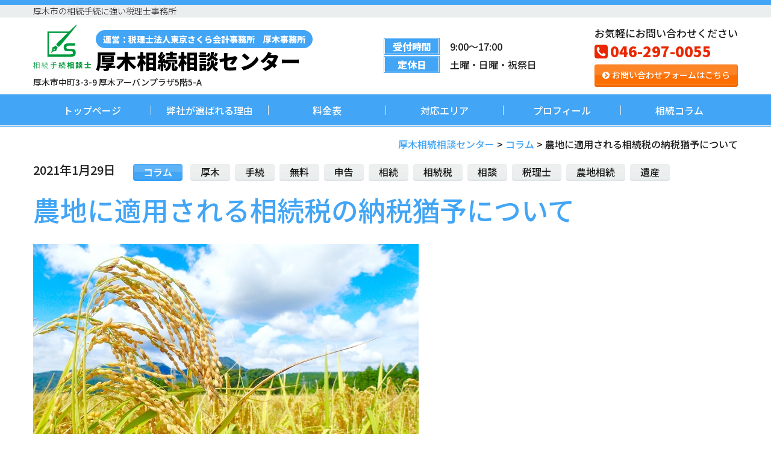

--- FILE ---
content_type: text/html; charset=UTF-8
request_url: https://stepup-souzoku.com/2021/01/29/nouzeiyuyo/
body_size: 17714
content:
<!DOCTYPE html><html dir="ltr" lang="ja" prefix="og: https://ogp.me/ns#"><head>  <script async src="https://www.googletagmanager.com/gtag/js?id=G-JY6178FR5N"></script> <script>window.dataLayer = window.dataLayer || [];
  function gtag(){dataLayer.push(arguments);}
  gtag('js', new Date());

  gtag('config', 'G-JY6178FR5N');</script>  <script>(function(w,d,s,l,i){w[l]=w[l]||[];w[l].push({'gtm.start':
new Date().getTime(),event:'gtm.js'});var f=d.getElementsByTagName(s)[0],
j=d.createElement(s),dl=l!='dataLayer'?'&l='+l:'';j.async=true;j.src=
'https://www.googletagmanager.com/gtm.js?id='+i+dl;f.parentNode.insertBefore(j,f);
})(window,document,'script','dataLayer','GTM-TB4L9QT7');</script> <meta http-equiv="content-type" content="text/html; charset=UTF-8" /><meta http-equiv="X-UA-Compatible" content="IE=edge"><meta name="viewport" content="width=device-width, initial-scale=1"><link rel="pingback" href="https://stepup-souzoku.com/xmlrpc.php" /><link rel="shortcut icon" href="https://stepup-souzoku.com/wp-content/themes/dl-fis-souzoku/images/favicon.ico?v=1.0"><link rel="preconnect" href="https://fonts.gstatic.com"> <noscript><link media='all' href="https://fonts.googleapis.com/css2?family=Noto+Sans+JP:wght@300;500;700;900&display=swap" rel="stylesheet"></noscript><link media='print' onload="this.onload=null;this.media='all';" href="https://fonts.googleapis.com/css2?family=Noto+Sans+JP:wght@300;500;700;900&display=swap" rel="stylesheet"> <style id="aoatfcss" media="all">:root{--blue:#011464;--indigo:#42a5f5;--purple:#6e60a6;--pink:#e83e8c;--red:#ea2700;--orange:#fd6f01;--yellow:#ffff65;--green:#00792f;--teal:#89e919;--cyan:#94c47f;--white:#fff;--gray:#2b2b2b;--gray-dark:#1f1f1f;--mark:#ffff65;--primary:#42a5f5;--secondary:#ea2700;--success:#00792f;--info:#666;--warning:#ffff65;--danger:#ea2700;--light:#ebeeee;--dark:#666;--tertiary:#fd6f01;--quaternary:#42a5f5;--quinary:#00792f;--black:#000;--mark:#011464;--breakpoint-xs:0;--breakpoint-sm:576px;--breakpoint-md:768px;--breakpoint-lg:992px;--breakpoint-xl:1200px;--font-family-sans-serif:-apple-system,BlinkMacSystemFont,"Segoe UI",Roboto,"Helvetica Neue",Arial,sans-serif,"Apple Color Emoji","Segoe UI Emoji","Segoe UI Symbol";--font-family-monospace:"SFMono-Regular",Menlo,Monaco,Consolas,"Liberation Mono","Courier New",monospace}*,:after,:before{-webkit-box-sizing:border-box;box-sizing:border-box}html{font-family:sans-serif;line-height:1.15;-webkit-text-size-adjust:100%;-ms-text-size-adjust:100%;-ms-overflow-style:scrollbar}@-ms-viewport{width:device-width}header,nav{display:block}body{margin:0;font-family:Noto Sans JP,\\30D2\30E9\30AE\30CE\89D2\30B4 Pro W3,Hiragino Kaku Gothic Pro,\\6E38\30B4\30B7\30C3\30AF\4F53,Yu Gothic,YuGothic,\\30E1\30A4\30EA\30AA,Meiryo,"sans-serif",-apple-system,BlinkMacSystemFont,Segoe UI,Roboto,Helvetica Neue,Arial,sans-serif;font-size:1rem;font-weight:500;line-height:1.5;color:#1f1f1f;text-align:left;background-color:#fff}h1,h2{margin-top:0;margin-bottom:.5rem}p{margin-top:0;margin-bottom:1rem}ul{margin-bottom:1rem}ul{margin-top:0}strong{font-weight:bolder}small{font-size:80%}a{color:#42a5f5;text-decoration:none;background-color:transparent;-webkit-text-decoration-skip:objects}button{border-radius:0}button,input{margin:0;font-family:inherit;font-size:inherit;line-height:inherit}button,input{overflow:visible}button{text-transform:none}button,html [type=button]{-webkit-appearance:button}[type=button]::-moz-focus-inner,button::-moz-focus-inner{padding:0;border-style:none}::-webkit-file-upload-button{font:inherit;-webkit-appearance:button}h1,h2{margin-bottom:.5rem;font-family:inherit;font-weight:500;line-height:1.2;color:inherit}h1{font-size:2.5rem}h2{font-size:2rem}small{font-size:80%;font-weight:500}.container{width:100%;padding-right:15px;padding-left:15px;margin-right:auto;margin-left:auto}@media (min-width:576px){.container{max-width:540px}}@media (min-width:768px){.container{max-width:720px}}@media (min-width:992px){.container{max-width:992px}}@media (min-width:1200px){.container{max-width:1200px}}.row{display:-webkit-box;display:-ms-flexbox;display:flex;-ms-flex-wrap:wrap;flex-wrap:wrap;margin-right:-15px;margin-left:-15px}.col-12,.col-lg-3,.col-lg-9,.col-md-4,.col-md-8{position:relative;width:100%;min-height:1px;padding-right:15px;padding-left:15px}.col-12{-webkit-box-flex:0;-ms-flex:0 0 100%;flex:0 0 100%;max-width:100%}@media (min-width:768px){.col-md-4{-webkit-box-flex:0;-ms-flex:0 0 33.33333333%;flex:0 0 33.33333333%;max-width:33.33333333%}.col-md-8{-webkit-box-flex:0;-ms-flex:0 0 66.66666667%;flex:0 0 66.66666667%;max-width:66.66666667%}}@media (min-width:992px){.col-lg-3{-webkit-box-flex:0;-ms-flex:0 0 25%;flex:0 0 25%;max-width:25%}.col-lg-9{-webkit-box-flex:0;-ms-flex:0 0 75%;flex:0 0 75%;max-width:75%}}.btn{display:inline-block;font-weight:500;text-align:center;white-space:nowrap;vertical-align:middle;border:1px solid transparent;padding:.75rem;font-size:1rem;line-height:1.5;border-radius:.25rem}.btn-primary{color:#fff;background-color:#42a5f5;border-color:#42a5f5;-webkit-box-shadow:inset 0 1px 0 hsla(0,0%,100%,.15),0 1px 1px rgba(0,0,0,.075);box-shadow:inset 0 1px 0 hsla(0,0%,100%,.15),0 1px 1px rgba(0,0,0,.075)}.btn-tertiary{color:#fff;background-color:#fd6f01;border-color:#fd6f01;-webkit-box-shadow:inset 0 1px 0 hsla(0,0%,100%,.15),0 1px 1px rgba(0,0,0,.075);box-shadow:inset 0 1px 0 hsla(0,0%,100%,.15),0 1px 1px rgba(0,0,0,.075)}.btn-sm{padding:.35rem .75rem;font-size:.875rem;line-height:1.5;border-radius:.2rem}.collapse:not(.show){display:none}.nav-link{display:block;padding:.35rem 1rem}.navbar{position:relative;padding:0}.navbar{display:-webkit-box;display:-ms-flexbox;display:flex;-ms-flex-wrap:wrap;flex-wrap:wrap;-webkit-box-align:center;-ms-flex-align:center;align-items:center;-webkit-box-pack:justify;-ms-flex-pack:justify;justify-content:space-between}.navbar-nav{display:-webkit-box;display:-ms-flexbox;display:flex;-webkit-box-orient:vertical;-webkit-box-direction:normal;-ms-flex-direction:column;flex-direction:column;padding-left:0;margin-bottom:0;list-style:none}.navbar-nav .nav-link{padding-right:0;padding-left:0}.navbar-collapse{-ms-flex-preferred-size:100%;flex-basis:100%;-webkit-box-flex:1;-ms-flex-positive:1;flex-grow:1;-webkit-box-align:center;-ms-flex-align:center;align-items:center}.navbar-toggler{padding:.25rem .75rem;font-size:1.25rem;line-height:1;background-color:transparent;border:2px solid transparent;border-radius:.25rem}.navbar-toggler-icon{display:inline-block;width:1.5em;height:1.5em;vertical-align:middle;content:"";background:no-repeat 50%;background-size:100% 100%}@media (min-width:768px){.navbar-expand-md{-ms-flex-flow:row nowrap;flex-flow:row nowrap;-webkit-box-pack:start;-ms-flex-pack:start;justify-content:flex-start}.navbar-expand-md,.navbar-expand-md .navbar-nav{-webkit-box-orient:horizontal;-webkit-box-direction:normal}.navbar-expand-md .navbar-nav{-ms-flex-direction:row;flex-direction:row}.navbar-expand-md .navbar-nav .nav-link{padding-right:.5rem;padding-left:.5rem}.navbar-expand-md .navbar-collapse{display:-webkit-box!important;display:-ms-flexbox!important;display:flex!important;-ms-flex-preferred-size:auto;flex-basis:auto}.navbar-expand-md .navbar-toggler{display:none}}.navbar-dark .navbar-nav .nav-link{color:#fff}.navbar-dark .navbar-toggler{color:#fff;border-color:hsla(0,0%,100%,.1)}.navbar-dark .navbar-toggler-icon{background-image:url("data:image/svg+xml;charset=utf8,%3Csvg viewBox='0 0 30 30' xmlns='http://www.w3.org/2000/svg'%3E%3Cpath stroke='%23fff' stroke-width='2' stroke-linecap='round' stroke-miterlimit='10' d='M4 7h22M4 15h22M4 23h22'/%3E%3C/svg%3E")}.badge{display:inline-block;padding:.25em .4em;font-size:75%;font-weight:900;line-height:1;text-align:center;white-space:nowrap;vertical-align:baseline;border-radius:0}.badge-primary{color:#fff;background-color:#42a5f5}.bg-primary{background-color:#42a5f5!important}.bg-light{background-color:#ebeeee!important}.bg-white{background-color:#fff!important}.border{border:2px solid #42a5f5!important}.border-dark{border-color:#666!important}.d-none{display:none!important}.d-block{display:block!important}.d-flex{display:-webkit-box!important;display:-ms-flexbox!important;display:flex!important}@media (min-width:576px){.d-sm-none{display:none!important}.d-sm-inline{display:inline!important}}@media (min-width:768px){.d-md-none{display:none!important}.d-md-block{display:block!important}.d-md-flex{display:-webkit-box!important;display:-ms-flexbox!important;display:flex!important}}@media (min-width:992px){.d-lg-none{display:none!important}.d-lg-flex{display:-webkit-box!important;display:-ms-flexbox!important;display:flex!important}}.justify-content-end{-webkit-box-pack:end!important;-ms-flex-pack:end!important;justify-content:flex-end!important}.justify-content-between{-webkit-box-pack:justify!important;-ms-flex-pack:justify!important;justify-content:space-between!important}.align-items-end{-webkit-box-align:end!important;-ms-flex-align:end!important;align-items:flex-end!important}.align-items-center{-webkit-box-align:center!important;-ms-flex-align:center!important;align-items:center!important}.align-items-stretch{-webkit-box-align:stretch!important;-ms-flex-align:stretch!important;align-items:stretch!important}.float-right{float:right!important}.mx-0{margin-right:0!important}.mb-0{margin-bottom:0!important}.mx-0{margin-left:0!important}.mr-1{margin-right:.25rem!important}.mb-1{margin-bottom:.25rem!important}.mr-2{margin-right:.5rem!important}.mb-2{margin-bottom:.5rem!important}.mr-3{margin-right:1rem!important}.mb-3{margin-bottom:1rem!important}.my-4{margin-top:1.5rem!important}.mb-4,.my-4{margin-bottom:1.5rem!important}.mb-5{margin-bottom:3rem!important}.mt-7{margin-top:5rem!important}.p-0{padding:0!important}.px-0{padding-right:0!important}.px-0{padding-left:0!important}.py-1{padding-top:.25rem!important}.pb-1,.py-1{padding-bottom:.25rem!important}.py-2{padding-top:.5rem!important}.px-2{padding-right:.5rem!important}.py-2{padding-bottom:.5rem!important}.px-2{padding-left:.5rem!important}.p-3{padding:1rem!important}.pt-3,.py-3{padding-top:1rem!important}.pr-3{padding-right:1rem!important}.py-3{padding-bottom:1rem!important}.pl-3{padding-left:1rem!important}.mr-auto{margin-right:auto!important}@media (min-width:576px){.pr-sm-0{padding-right:0!important}.pl-sm-0{padding-left:0!important}.pt-sm-3{padding-top:1rem!important}.px-sm-3{padding-right:1rem!important}.px-sm-3{padding-left:1rem!important}}@media (min-width:768px){.mt-md-0{margin-top:0!important}.mb-md-2{margin-bottom:.5rem!important}.mb-md-3{margin-bottom:1rem!important}.mb-md-4{margin-bottom:1.5rem!important}.py-md-0{padding-top:0!important}.py-md-0{padding-bottom:0!important}.pt-md-1{padding-top:.25rem!important}.py-md-2{padding-top:.5rem!important}.pb-md-2,.py-md-2{padding-bottom:.5rem!important}.pr-md-3,.px-md-3{padding-right:1rem!important}.pl-md-3,.px-md-3{padding-left:1rem!important}}@media (min-width:992px){.mb-lg-3{margin-bottom:1rem!important}.py-lg-0{padding-top:0!important}.py-lg-0{padding-bottom:0!important}}@media (min-width:1200px){.pr-xl-5{padding-right:3rem!important}.pl-xl-5{padding-left:3rem!important}}.text-nowrap{white-space:nowrap!important}.text-center{text-align:center!important}.font-weight-light{font-weight:300!important}.font-weight-bold{font-weight:900!important}.text-primary{color:#42a5f5!important}.text-secondary{color:#ea2700!important}.text-danger{color:#ea2700!important}.text-black{color:#000!important}@font-face{font-family:FontAwesome;src:url("https://stepup-souzoku.com/wp-content/themes/dl-fis-souzoku/fonts/fontawesome-webfont.eot?v=4.7.0");src:url("https://stepup-souzoku.com/wp-content/themes/dl-fis-souzoku/fonts/fontawesome-webfont.eot?#iefix&v=4.7.0") format("embedded-opentype"),url("https://stepup-souzoku.com/wp-content/themes/dl-fis-souzoku/fonts/fontawesome-webfont.woff2?v=4.7.0") format("woff2"),url("https://stepup-souzoku.com/wp-content/themes/dl-fis-souzoku/fonts/fontawesome-webfont.woff?v=4.7.0") format("woff"),url("https://stepup-souzoku.com/wp-content/themes/dl-fis-souzoku/fonts/fontawesome-webfont.ttf?v=4.7.0") format("truetype"),url("https://stepup-souzoku.com/wp-content/themes/dl-fis-souzoku/fonts/fontawesome-webfont.svg?v=4.7.0#fontawesomeregular") format("svg");font-weight:400;font-style:normal}.fa{display:inline-block;font:normal normal normal 14px/1 FontAwesome;font-size:inherit;text-rendering:auto;-webkit-font-smoothing:antialiased;-moz-osx-font-smoothing:grayscale}.fa-phone-square:before{content:"\F098"}.fa-angle-up:before{content:"\F106"}.fa-chevron-circle-right:before{content:"\F138"}.fs-8{font-size:.5rem!important}@media (max-width:374.9px){.fs-8{font-size:2.13333333vw!important}}.fs-12{font-size:.75rem!important}@media (max-width:374.9px){.fs-12{font-size:3.2vw!important}}.fs-14{font-size:.875rem!important}@media (max-width:374.9px){.fs-14{font-size:3.73333333vw!important}}.fs-16{font-size:1rem!important}@media (max-width:374.9px){.fs-16{font-size:4.26666667vw!important}}.fs-17{font-size:1.0625rem!important}@media (max-width:374.9px){.fs-17{font-size:4.53333333vw!important}}.fs-18{font-size:1.125rem!important}@media (max-width:374.9px){.fs-18{font-size:4.8vw!important}}.fs-19{font-size:1.1875rem!important}@media (max-width:374.9px){.fs-19{font-size:5.06666667vw!important}}.fs-20{font-size:1.25rem!important}@media (max-width:374.9px){.fs-20{font-size:5.33333333vw!important}}.fs-24{font-size:1.5rem!important}@media (max-width:374.9px){.fs-24{font-size:6.4vw!important}}.fs-26{font-size:1.625rem!important}@media (max-width:374.9px){.fs-26{font-size:6.93333333vw!important}}.fs-28{font-size:1.75rem!important}@media (max-width:374.9px){.fs-28{font-size:7.46666667vw!important}}.fs-32{font-size:2rem!important}@media (max-width:374.9px){.fs-32{font-size:8.53333333vw!important}}.fs-34{font-size:2.125rem!important}@media (max-width:374.9px){.fs-34{font-size:9.06666667vw!important}}.fs-35{font-size:2.1875rem!important}@media (max-width:374.9px){.fs-35{font-size:9.33333333vw!important}}.fs-38{font-size:2.375rem!important}@media (max-width:374.9px){.fs-38{font-size:10.13333333vw!important}}@media (min-width:576px){.fs-sm-16{font-size:1rem!important}}@media (min-width:576px){.fs-sm-19{font-size:1.1875rem!important}}@media (min-width:576px){.fs-sm-20{font-size:1.25rem!important}}@media (min-width:576px){.fs-sm-34{font-size:2.125rem!important}}@media (min-width:576px){.fs-sm-40{font-size:2.5rem!important}}@media (min-width:768px){.fs-md-14{font-size:.875rem!important}}@media (min-width:768px){.fs-md-16{font-size:1rem!important}}@media (min-width:768px){.fs-md-20{font-size:1.25rem!important}}@media (min-width:768px){.fs-md-22{font-size:1.375rem!important}}@media (min-width:768px){.fs-md-24{font-size:1.5rem!important}}@media (min-width:768px){.fs-md-28{font-size:1.75rem!important}}@media (min-width:768px){.fs-md-34{font-size:2.125rem!important}}@media (min-width:768px){.fs-md-40{font-size:2.5rem!important}}@media (min-width:768px){.fs-md-50{font-size:3.125rem!important}}@media (min-width:768px){.fs-md-60{font-size:3.75rem!important}}@media (min-width:992px){.fs-lg-18{font-size:1.125rem!important}}@media (min-width:992px){.fs-lg-20{font-size:1.25rem!important}}@media (min-width:992px){.fs-lg-22{font-size:1.375rem!important}}@media (min-width:992px){.fs-lg-24{font-size:1.5rem!important}}@media (min-width:992px){.fs-lg-26{font-size:1.625rem!important}}@media (min-width:992px){.fs-lg-28{font-size:1.75rem!important}}@media (min-width:992px){.fs-lg-34{font-size:2.125rem!important}}@media (min-width:992px){.fs-lg-40{font-size:2.5rem!important}}@media (min-width:992px){.fs-lg-45{font-size:2.8125rem!important}}@media (min-width:992px){.fs-lg-50{font-size:3.125rem!important}}@media (min-width:992px){.fs-lg-72{font-size:4.5rem!important}}@media (min-width:1200px){.fs-xl-15{font-size:.9375rem!important}}@media (min-width:1200px){.fs-xl-22{font-size:1.375rem!important}}@media (min-width:1200px){.fs-xl-24{font-size:1.5rem!important}}@media (min-width:1200px){.fs-xl-26{font-size:1.625rem!important}}@media (min-width:1200px){.fs-xl-30{font-size:1.875rem!important}}@media (min-width:1200px){.fs-xl-35{font-size:2.1875rem!important}}@media (min-width:1200px){.fs-xl-42{font-size:2.625rem!important}}@media (min-width:1200px){.fs-xl-48{font-size:3rem!important}}@media (min-width:1200px){.fs-xl-50{font-size:3.125rem!important}}@media (min-width:1200px){.fs-xl-55{font-size:3.4375rem!important}}.lh-0{line-height:0!important}.lh-10{line-height:1!important}.lh-13{line-height:1.3!important}.btn-primary{-webkit-box-shadow:0 2px 0 #2a99f4;box-shadow:0 2px 0 #2a99f4}.btn-tertiary{-webkit-box-shadow:0 2px 0 #e46401;box-shadow:0 2px 0 #e46401}.btn{background-image:url("https://stepup-souzoku.com/wp-content/themes/dl-fis-souzoku/images/btn_gradient.png")}.btn,u{background-size:auto 100%}u{text-decoration:none;background-image:-webkit-gradient(linear,left bottom,left top,color-stop(50%,#ffff65),color-stop(50%,transparent));background-image:linear-gradient(0deg,#ffff65 50%,transparent 0)}.icon{background:transparent;vertical-align:bottom;line-height:1}.icon,.icon:before{display:inline-block;max-width:100%}.icon:before{content:"";background-position:50%;background-size:contain;background-repeat:no-repeat}.icon-logo:before{background-image:url("https://stepup-souzoku.com/wp-content/themes/dl-fis-souzoku/images/logo.svg");height:1.35em;width:1.6em}.icon-logo-w:before{background-image:url("https://stepup-souzoku.com/wp-content/themes/dl-fis-souzoku/images/logo_w.svg");height:1em;width:1.16em}.icon-logo-s:before{background-image:url("https://stepup-souzoku.com/wp-content/themes/dl-fis-souzoku/images/logo_s.png");height:1.35em;width:1.6em}.navbar{display:block}.navbar.navbar-dark{background-color:#42a5f5}.navbar .navbar-border{border-top:3px double #f1f1f1;border-bottom:3px double #f1f1f1}.navbar .navbar-nav{width:100%}.navbar .navbar-nav .nav-item{position:relative;width:100%}.navbar .navbar-nav .nav-item .nav-link{position:relative;display:-webkit-box;display:-ms-flexbox;display:flex;-webkit-box-align:center;-ms-flex-align:center;align-items:center;-webkit-box-pack:center;-ms-flex-pack:center;justify-content:center;text-align:center;height:100%;min-height:50px}@media (max-width:767.98px){.navbar .navbar-nav .nav-item .nav-link{padding:.5rem}}@media (min-width:768px){.navbar .navbar-nav .nav-item .nav-link:after,.navbar .navbar-nav .nav-item .nav-link:before{content:"";display:block;position:absolute;height:calc(100% - 2rem - 2px);width:1px;top:calc(1rem + 1px);background-color:#ebeeee;z-index:1}.navbar .navbar-nav .nav-item .nav-link:before{left:-.5px}.navbar .navbar-nav .nav-item .nav-link:after{right:-.5px}}@media (min-width:768px){.navbar .navbar-nav .nav-item:first-of-type .nav-link:before,.navbar .navbar-nav .nav-item:last-of-type .nav-link:after{height:0}}.navbar .badge{border:3px double #fff;padding:.25rem .75rem;min-width:95px}.navbar small.badge{border:none;border-radius:20px}header .navbar{border-top:8px solid #42a5f5}.nav-top{display:none;position:fixed;text-align:right;right:15px;bottom:15px;z-index:100;width:75px;opacity:.9}.nav-top .btn-primary{width:75px;height:60px}.nav-top .btn-tertiary{width:75px;height:60px;line-height:55px}.main-visual{background-size:40% auto,cover;background-repeat:no-repeat,no-repeat;background-position:100% 100%,50%}@media (max-width:575.98px){.main-visual{background-size:50% auto,cover}}.main-visual .main-visual-top{color:#ea2700;-webkit-transform:skew(-5deg);transform:skew(-5deg)}@media (min-width:992px){.main-visual .main-visual-top{text-shadow:-5px -2px 0 #fff,-5px -1px 0 #fff,-5px 0 0 #fff,-5px 1px 0 #fff,-5px 2px 0 #fff,-4px -4px 0 #fff,-4px -3px 0 #fff,-4px -2px 0 #fff,-4px -1px 0 #fff,-4px 0 0 #fff,-4px 1px 0 #fff,-4px 2px 0 #fff,-4px 3px 0 #fff,-4px 4px 0 #fff,-3px -4px 0 #fff,-3px -3px 0 #fff,-3px -2px 0 #fff,-3px -1px 0 #fff,-3px 0 0 #fff,-3px 1px 0 #fff,-3px 2px 0 #fff,-3px 3px 0 #fff,-3px 4px 0 #fff,-2px -5px 0 #fff,-2px -4px 0 #fff,-2px -3px 0 #fff,-2px -2px 0 #fff,-2px -1px 0 #fff,-2px 0 0 #fff,-2px 1px 0 #fff,-2px 2px 0 #fff,-2px 3px 0 #fff,-2px 4px 0 #fff,-2px 5px 0 #fff,-1px -5px 0 #fff,-1px -4px 0 #fff,-1px -3px 0 #fff,-1px -2px 0 #fff,-1px -1px 0 #fff,-1px 0 0 #fff,-1px 1px 0 #fff,-1px 2px 0 #fff,-1px 3px 0 #fff,-1px 4px 0 #fff,-1px 5px 0 #fff,0 -5px 0 #fff,0 -4px 0 #fff,0 -3px 0 #fff,0 -2px 0 #fff,0 -1px 0 #fff,0 0 0 #fff,0 1px 0 #fff,0 2px 0 #fff,0 3px 0 #fff,0 4px 0 #fff,0 5px 0 #fff,1px -5px 0 #fff,1px -4px 0 #fff,1px -3px 0 #fff,1px -2px 0 #fff,1px -1px 0 #fff,1px 0 0 #fff,1px 1px 0 #fff,1px 2px 0 #fff,1px 3px 0 #fff,1px 4px 0 #fff,1px 5px 0 #fff,2px -5px 0 #fff,2px -4px 0 #fff,2px -3px 0 #fff,2px -2px 0 #fff,2px -1px 0 #fff,2px 0 0 #fff,2px 1px 0 #fff,2px 2px 0 #fff,2px 3px 0 #fff,2px 4px 0 #fff,2px 5px 0 #fff,3px -4px 0 #fff,3px -3px 0 #fff,3px -2px 0 #fff,3px -1px 0 #fff,3px 0 0 #fff,3px 1px 0 #fff,3px 2px 0 #fff,3px 3px 0 #fff,3px 4px 0 #fff,4px -4px 0 #fff,4px -3px 0 #fff,4px -2px 0 #fff,4px -1px 0 #fff,4px 0 0 #fff,4px 1px 0 #fff,4px 2px 0 #fff,4px 3px 0 #fff,4px 4px 0 #fff,5px -2px 0 #fff,5px -1px 0 #fff,5px 0 0 #fff,5px 1px 0 #fff,5px 2px 0 #fff,-11px -3px 0 #ea2700,-11px -2px 0 #ea2700,-11px -1px 0 #ea2700,-11px 0 0 #ea2700,-11px 1px 0 #ea2700,-11px 2px 0 #ea2700,-11px 3px 0 #ea2700,-10px -6px 0 #ea2700,-10px -5px 0 #ea2700,-10px -4px 0 #ea2700,-10px -3px 0 #ea2700,-10px -2px 0 #ea2700,-10px -1px 0 #ea2700,-10px 0 0 #ea2700,-10px 1px 0 #ea2700,-10px 2px 0 #ea2700,-10px 3px 0 #ea2700,-10px 4px 0 #ea2700,-10px 5px 0 #ea2700,-10px 6px 0 #ea2700,-9px -7px 0 #ea2700,-9px -6px 0 #ea2700,-9px -5px 0 #ea2700,-9px -4px 0 #ea2700,-9px -3px 0 #ea2700,-9px -2px 0 #ea2700,-9px -1px 0 #ea2700,-9px 0 0 #ea2700,-9px 1px 0 #ea2700,-9px 2px 0 #ea2700,-9px 3px 0 #ea2700,-9px 4px 0 #ea2700,-9px 5px 0 #ea2700,-9px 6px 0 #ea2700,-9px 7px 0 #ea2700,-8px -8px 0 #ea2700,-8px -7px 0 #ea2700,-8px -6px 0 #ea2700,-8px -5px 0 #ea2700,-8px -4px 0 #ea2700,-8px -3px 0 #ea2700,-8px -2px 0 #ea2700,-8px -1px 0 #ea2700,-8px 0 0 #ea2700,-8px 1px 0 #ea2700,-8px 2px 0 #ea2700,-8px 3px 0 #ea2700,-8px 4px 0 #ea2700,-8px 5px 0 #ea2700,-8px 6px 0 #ea2700,-8px 7px 0 #ea2700,-8px 8px 0 #ea2700,-7px -9px 0 #ea2700,-7px -8px 0 #ea2700,-7px -7px 0 #ea2700,-7px -6px 0 #ea2700,-7px -5px 0 #ea2700,-7px -4px 0 #ea2700,-7px -3px 0 #ea2700,-7px -2px 0 #ea2700,-7px -1px 0 #ea2700,-7px 0 0 #ea2700,-7px 1px 0 #ea2700,-7px 2px 0 #ea2700,-7px 3px 0 #ea2700,-7px 4px 0 #ea2700,-7px 5px 0 #ea2700,-7px 6px 0 #ea2700,-7px 7px 0 #ea2700,-7px 8px 0 #ea2700,-7px 9px 0 #ea2700,-6px -10px 0 #ea2700,-6px -9px 0 #ea2700,-6px -8px 0 #ea2700,-6px -7px 0 #ea2700,-6px -6px 0 #ea2700,-6px -5px 0 #ea2700,-6px -4px 0 #ea2700,-6px -3px 0 #ea2700,-6px -2px 0 #ea2700,-6px -1px 0 #ea2700,-6px 0 0 #ea2700,-6px 1px 0 #ea2700,-6px 2px 0 #ea2700,-6px 3px 0 #ea2700,-6px 4px 0 #ea2700,-6px 5px 0 #ea2700,-6px 6px 0 #ea2700,-6px 7px 0 #ea2700,-6px 8px 0 #ea2700,-6px 9px 0 #ea2700,-6px 10px 0 #ea2700,-5px -10px 0 #ea2700,-5px -9px 0 #ea2700,-5px -8px 0 #ea2700,-5px -7px 0 #ea2700,-5px -6px 0 #ea2700,-5px -5px 0 #ea2700,-5px -4px 0 #ea2700,-5px -3px 0 #ea2700,-5px -2px 0 #ea2700,-5px -1px 0 #ea2700,-5px 0 0 #ea2700,-5px 1px 0 #ea2700,-5px 2px 0 #ea2700,-5px 3px 0 #ea2700,-5px 4px 0 #ea2700,-5px 5px 0 #ea2700,-5px 6px 0 #ea2700,-5px 7px 0 #ea2700,-5px 8px 0 #ea2700,-5px 9px 0 #ea2700,-5px 10px 0 #ea2700,-4px -10px 0 #ea2700,-4px -9px 0 #ea2700,-4px -8px 0 #ea2700,-4px -7px 0 #ea2700,-4px -6px 0 #ea2700,-4px -5px 0 #ea2700,-4px -4px 0 #ea2700,-4px -3px 0 #ea2700,-4px -2px 0 #ea2700,-4px -1px 0 #ea2700,-4px 0 0 #ea2700,-4px 1px 0 #ea2700,-4px 2px 0 #ea2700,-4px 3px 0 #ea2700,-4px 4px 0 #ea2700,-4px 5px 0 #ea2700,-4px 6px 0 #ea2700,-4px 7px 0 #ea2700,-4px 8px 0 #ea2700,-4px 9px 0 #ea2700,-4px 10px 0 #ea2700,-3px -11px 0 #ea2700,-3px -10px 0 #ea2700,-3px -9px 0 #ea2700,-3px -8px 0 #ea2700,-3px -7px 0 #ea2700,-3px -6px 0 #ea2700,-3px -5px 0 #ea2700,-3px -4px 0 #ea2700,-3px -3px 0 #ea2700,-3px -2px 0 #ea2700,-3px -1px 0 #ea2700,-3px 0 0 #ea2700,-3px 1px 0 #ea2700,-3px 2px 0 #ea2700,-3px 3px 0 #ea2700,-3px 4px 0 #ea2700,-3px 5px 0 #ea2700,-3px 6px 0 #ea2700,-3px 7px 0 #ea2700,-3px 8px 0 #ea2700,-3px 9px 0 #ea2700,-3px 10px 0 #ea2700,-3px 11px 0 #ea2700,-2px -11px 0 #ea2700,-2px -10px 0 #ea2700,-2px -9px 0 #ea2700,-2px -8px 0 #ea2700,-2px -7px 0 #ea2700,-2px -6px 0 #ea2700,-2px -5px 0 #ea2700,-2px -4px 0 #ea2700,-2px -3px 0 #ea2700,-2px -2px 0 #ea2700,-2px -1px 0 #ea2700,-2px 0 0 #ea2700,-2px 1px 0 #ea2700,-2px 2px 0 #ea2700,-2px 3px 0 #ea2700,-2px 4px 0 #ea2700,-2px 5px 0 #ea2700,-2px 6px 0 #ea2700,-2px 7px 0 #ea2700,-2px 8px 0 #ea2700,-2px 9px 0 #ea2700,-2px 10px 0 #ea2700,-2px 11px 0 #ea2700,-1px -11px 0 #ea2700,-1px -10px 0 #ea2700,-1px -9px 0 #ea2700,-1px -8px 0 #ea2700,-1px -7px 0 #ea2700,-1px -6px 0 #ea2700,-1px -5px 0 #ea2700,-1px -4px 0 #ea2700,-1px -3px 0 #ea2700,-1px -2px 0 #ea2700,-1px -1px 0 #ea2700,-1px 0 0 #ea2700,-1px 1px 0 #ea2700,-1px 2px 0 #ea2700,-1px 3px 0 #ea2700,-1px 4px 0 #ea2700,-1px 5px 0 #ea2700,-1px 6px 0 #ea2700,-1px 7px 0 #ea2700,-1px 8px 0 #ea2700,-1px 9px 0 #ea2700,-1px 10px 0 #ea2700,-1px 11px 0 #ea2700,0 -11px 0 #ea2700,0 -10px 0 #ea2700,0 -9px 0 #ea2700,0 -8px 0 #ea2700,0 -7px 0 #ea2700,0 -6px 0 #ea2700,0 -5px 0 #ea2700,0 -4px 0 #ea2700,0 -3px 0 #ea2700,0 -2px 0 #ea2700,0 -1px 0 #ea2700,0 0 0 #ea2700,0 1px 0 #ea2700,0 2px 0 #ea2700,0 3px 0 #ea2700,0 4px 0 #ea2700,0 5px 0 #ea2700,0 6px 0 #ea2700,0 7px 0 #ea2700,0 8px 0 #ea2700,0 9px 0 #ea2700,0 10px 0 #ea2700,0 11px 0 #ea2700,1px -11px 0 #ea2700,1px -10px 0 #ea2700,1px -9px 0 #ea2700,1px -8px 0 #ea2700,1px -7px 0 #ea2700,1px -6px 0 #ea2700,1px -5px 0 #ea2700,1px -4px 0 #ea2700,1px -3px 0 #ea2700,1px -2px 0 #ea2700,1px -1px 0 #ea2700,1px 0 0 #ea2700,1px 1px 0 #ea2700,1px 2px 0 #ea2700,1px 3px 0 #ea2700,1px 4px 0 #ea2700,1px 5px 0 #ea2700,1px 6px 0 #ea2700,1px 7px 0 #ea2700,1px 8px 0 #ea2700,1px 9px 0 #ea2700,1px 10px 0 #ea2700,1px 11px 0 #ea2700,2px -11px 0 #ea2700,2px -10px 0 #ea2700,2px -9px 0 #ea2700,2px -8px 0 #ea2700,2px -7px 0 #ea2700,2px -6px 0 #ea2700,2px -5px 0 #ea2700,2px -4px 0 #ea2700,2px -3px 0 #ea2700,2px -2px 0 #ea2700,2px -1px 0 #ea2700,2px 0 0 #ea2700,2px 1px 0 #ea2700,2px 2px 0 #ea2700,2px 3px 0 #ea2700,2px 4px 0 #ea2700,2px 5px 0 #ea2700,2px 6px 0 #ea2700,2px 7px 0 #ea2700,2px 8px 0 #ea2700,2px 9px 0 #ea2700,2px 10px 0 #ea2700,2px 11px 0 #ea2700,3px -11px 0 #ea2700,3px -10px 0 #ea2700,3px -9px 0 #ea2700,3px -8px 0 #ea2700,3px -7px 0 #ea2700,3px -6px 0 #ea2700,3px -5px 0 #ea2700,3px -4px 0 #ea2700,3px -3px 0 #ea2700,3px -2px 0 #ea2700,3px -1px 0 #ea2700,3px 0 0 #ea2700,3px 1px 0 #ea2700,3px 2px 0 #ea2700,3px 3px 0 #ea2700,3px 4px 0 #ea2700,3px 5px 0 #ea2700,3px 6px 0 #ea2700,3px 7px 0 #ea2700,3px 8px 0 #ea2700,3px 9px 0 #ea2700,3px 10px 0 #ea2700,3px 11px 0 #ea2700,4px -10px 0 #ea2700,4px -9px 0 #ea2700,4px -8px 0 #ea2700,4px -7px 0 #ea2700,4px -6px 0 #ea2700,4px -5px 0 #ea2700,4px -4px 0 #ea2700,4px -3px 0 #ea2700,4px -2px 0 #ea2700,4px -1px 0 #ea2700,4px 0 0 #ea2700,4px 1px 0 #ea2700,4px 2px 0 #ea2700,4px 3px 0 #ea2700,4px 4px 0 #ea2700,4px 5px 0 #ea2700,4px 6px 0 #ea2700,4px 7px 0 #ea2700,4px 8px 0 #ea2700,4px 9px 0 #ea2700,4px 10px 0 #ea2700,5px -10px 0 #ea2700,5px -9px 0 #ea2700,5px -8px 0 #ea2700,5px -7px 0 #ea2700,5px -6px 0 #ea2700,5px -5px 0 #ea2700,5px -4px 0 #ea2700,5px -3px 0 #ea2700,5px -2px 0 #ea2700,5px -1px 0 #ea2700,5px 0 0 #ea2700,5px 1px 0 #ea2700,5px 2px 0 #ea2700,5px 3px 0 #ea2700,5px 4px 0 #ea2700,5px 5px 0 #ea2700,5px 6px 0 #ea2700,5px 7px 0 #ea2700,5px 8px 0 #ea2700,5px 9px 0 #ea2700,5px 10px 0 #ea2700,6px -10px 0 #ea2700,6px -9px 0 #ea2700,6px -8px 0 #ea2700,6px -7px 0 #ea2700,6px -6px 0 #ea2700,6px -5px 0 #ea2700,6px -4px 0 #ea2700,6px -3px 0 #ea2700,6px -2px 0 #ea2700,6px -1px 0 #ea2700,6px 0 0 #ea2700,6px 1px 0 #ea2700,6px 2px 0 #ea2700,6px 3px 0 #ea2700,6px 4px 0 #ea2700,6px 5px 0 #ea2700,6px 6px 0 #ea2700,6px 7px 0 #ea2700,6px 8px 0 #ea2700,6px 9px 0 #ea2700,6px 10px 0 #ea2700,7px -9px 0 #ea2700,7px -8px 0 #ea2700,7px -7px 0 #ea2700,7px -6px 0 #ea2700,7px -5px 0 #ea2700,7px -4px 0 #ea2700,7px -3px 0 #ea2700,7px -2px 0 #ea2700,7px -1px 0 #ea2700,7px 0 0 #ea2700,7px 1px 0 #ea2700,7px 2px 0 #ea2700,7px 3px 0 #ea2700,7px 4px 0 #ea2700,7px 5px 0 #ea2700,7px 6px 0 #ea2700,7px 7px 0 #ea2700,7px 8px 0 #ea2700,7px 9px 0 #ea2700,8px -8px 0 #ea2700,8px -7px 0 #ea2700,8px -6px 0 #ea2700,8px -5px 0 #ea2700,8px -4px 0 #ea2700,8px -3px 0 #ea2700,8px -2px 0 #ea2700,8px -1px 0 #ea2700,8px 0 0 #ea2700,8px 1px 0 #ea2700,8px 2px 0 #ea2700,8px 3px 0 #ea2700,8px 4px 0 #ea2700,8px 5px 0 #ea2700,8px 6px 0 #ea2700,8px 7px 0 #ea2700,8px 8px 0 #ea2700,9px -7px 0 #ea2700,9px -6px 0 #ea2700,9px -5px 0 #ea2700,9px -4px 0 #ea2700,9px -3px 0 #ea2700,9px -2px 0 #ea2700,9px -1px 0 #ea2700,9px 0 0 #ea2700,9px 1px 0 #ea2700,9px 2px 0 #ea2700,9px 3px 0 #ea2700,9px 4px 0 #ea2700,9px 5px 0 #ea2700,9px 6px 0 #ea2700,9px 7px 0 #ea2700,10px -6px 0 #ea2700,10px -5px 0 #ea2700,10px -4px 0 #ea2700,10px -3px 0 #ea2700,10px -2px 0 #ea2700,10px -1px 0 #ea2700,10px 0 0 #ea2700,10px 1px 0 #ea2700,10px 2px 0 #ea2700,10px 3px 0 #ea2700,10px 4px 0 #ea2700,10px 5px 0 #ea2700,10px 6px 0 #ea2700,11px -3px 0 #ea2700,11px -2px 0 #ea2700,11px -1px 0 #ea2700,11px 0 0 #ea2700,11px 1px 0 #ea2700,11px 2px 0 #ea2700,11px 3px 0 #ea2700}}@media (max-width:991.98px){.main-visual .main-visual-top{text-shadow:-2px -1px 0 #fff,-2px 0 0 #fff,-2px 1px 0 #fff,-1px -2px 0 #fff,-1px -1px 0 #fff,-1px 0 0 #fff,-1px 1px 0 #fff,-1px 2px 0 #fff,0 -2px 0 #fff,0 -1px 0 #fff,0 0 0 #fff,0 1px 0 #fff,0 2px 0 #fff,1px -2px 0 #fff,1px -1px 0 #fff,1px 0 0 #fff,1px 1px 0 #fff,1px 2px 0 #fff,2px -1px 0 #fff,2px 0 0 #fff,2px 1px 0 #fff,-5px -2px 0 #ea2700,-5px -1px 0 #ea2700,-5px 0 0 #ea2700,-5px 1px 0 #ea2700,-5px 2px 0 #ea2700,-4px -4px 0 #ea2700,-4px -3px 0 #ea2700,-4px -2px 0 #ea2700,-4px -1px 0 #ea2700,-4px 0 0 #ea2700,-4px 1px 0 #ea2700,-4px 2px 0 #ea2700,-4px 3px 0 #ea2700,-4px 4px 0 #ea2700,-3px -4px 0 #ea2700,-3px -3px 0 #ea2700,-3px -2px 0 #ea2700,-3px -1px 0 #ea2700,-3px 0 0 #ea2700,-3px 1px 0 #ea2700,-3px 2px 0 #ea2700,-3px 3px 0 #ea2700,-3px 4px 0 #ea2700,-2px -5px 0 #ea2700,-2px -4px 0 #ea2700,-2px -3px 0 #ea2700,-2px -2px 0 #ea2700,-2px -1px 0 #ea2700,-2px 0 0 #ea2700,-2px 1px 0 #ea2700,-2px 2px 0 #ea2700,-2px 3px 0 #ea2700,-2px 4px 0 #ea2700,-2px 5px 0 #ea2700,-1px -5px 0 #ea2700,-1px -4px 0 #ea2700,-1px -3px 0 #ea2700,-1px -2px 0 #ea2700,-1px -1px 0 #ea2700,-1px 0 0 #ea2700,-1px 1px 0 #ea2700,-1px 2px 0 #ea2700,-1px 3px 0 #ea2700,-1px 4px 0 #ea2700,-1px 5px 0 #ea2700,0 -5px 0 #ea2700,0 -4px 0 #ea2700,0 -3px 0 #ea2700,0 -2px 0 #ea2700,0 -1px 0 #ea2700,0 0 0 #ea2700,0 1px 0 #ea2700,0 2px 0 #ea2700,0 3px 0 #ea2700,0 4px 0 #ea2700,0 5px 0 #ea2700,1px -5px 0 #ea2700,1px -4px 0 #ea2700,1px -3px 0 #ea2700,1px -2px 0 #ea2700,1px -1px 0 #ea2700,1px 0 0 #ea2700,1px 1px 0 #ea2700,1px 2px 0 #ea2700,1px 3px 0 #ea2700,1px 4px 0 #ea2700,1px 5px 0 #ea2700,2px -5px 0 #ea2700,2px -4px 0 #ea2700,2px -3px 0 #ea2700,2px -2px 0 #ea2700,2px -1px 0 #ea2700,2px 0 0 #ea2700,2px 1px 0 #ea2700,2px 2px 0 #ea2700,2px 3px 0 #ea2700,2px 4px 0 #ea2700,2px 5px 0 #ea2700,3px -4px 0 #ea2700,3px -3px 0 #ea2700,3px -2px 0 #ea2700,3px -1px 0 #ea2700,3px 0 0 #ea2700,3px 1px 0 #ea2700,3px 2px 0 #ea2700,3px 3px 0 #ea2700,3px 4px 0 #ea2700,4px -4px 0 #ea2700,4px -3px 0 #ea2700,4px -2px 0 #ea2700,4px -1px 0 #ea2700,4px 0 0 #ea2700,4px 1px 0 #ea2700,4px 2px 0 #ea2700,4px 3px 0 #ea2700,4px 4px 0 #ea2700,5px -2px 0 #ea2700,5px -1px 0 #ea2700,5px 0 0 #ea2700,5px 1px 0 #ea2700,5px 2px 0 #ea2700}}.main-visual .main-visual-middle{color:#ea2700;-webkit-transform:skew(-5deg);transform:skew(-5deg)}.main-visual .main-visual-bottom{color:#42a5f5;text-shadow:-2px -1px 0 #fff,-2px 0 0 #fff,-2px 1px 0 #fff,-1px -2px 0 #fff,-1px -1px 0 #fff,-1px 0 0 #fff,-1px 1px 0 #fff,-1px 2px 0 #fff,0 -2px 0 #fff,0 -1px 0 #fff,0 0 0 #fff,0 1px 0 #fff,0 2px 0 #fff,1px -2px 0 #fff,1px -1px 0 #fff,1px 0 0 #fff,1px 1px 0 #fff,1px 2px 0 #fff,2px -1px 0 #fff,2px 0 0 #fff,2px 1px 0 #fff}.main-visual .main-visual-footer{display:inline-block;background-color:#42a5f5;color:#fff;border-radius:.5em;width:auto}.main-visual .main-visual-free{display:-webkit-box;display:-ms-flexbox;display:flex;-webkit-box-align:center;-ms-flex-align:center;align-items:center;-webkit-box-pack:center;-ms-flex-pack:center;justify-content:center;-ms-flex-wrap:wrap;flex-wrap:wrap;text-align:center;background-color:#ea2700;color:#fff;text-shadow:1px 1px 0 rgba(0,0,0,.75);margin-left:auto;height:190px;width:190px;border-radius:100%;line-height:1.25}@media (max-width:1199.98px){.main-visual .main-visual-free{height:140px;width:140px}}@media (max-width:1199.98px) and (max-width:991.98px){.main-visual .main-visual-free{height:100px;width:100px}}@media (max-width:1199.98px) and (max-width:991.98px) and (max-width:767.98px){.main-visual .main-visual-free{margin-left:1rem;margin-right:auto}}.main-visual .main-visual-name{display:-webkit-box;display:-ms-flexbox;display:flex;-webkit-box-align:center;-ms-flex-align:center;align-items:center;text-shadow:-1px -1px 0 #fff,-1px 0 0 #fff,-1px 1px 0 #fff,0 -1px 0 #fff,0 0 0 #fff,0 1px 0 #fff,1px -1px 0 #fff,1px 0 0 #fff,1px 1px 0 #fff}</style><link rel="stylesheet" media="print" href="https://stepup-souzoku.com/wp-content/cache/autoptimize/css/autoptimize_d8a3ad3ce8af28c42613bef1b0d28567.css" onload="this.onload=null;this.media='all';"><noscript id="aonoscrcss"><link media="all" href="https://stepup-souzoku.com/wp-content/cache/autoptimize/css/autoptimize_d8a3ad3ce8af28c42613bef1b0d28567.css" rel="stylesheet"></noscript><title>農地に適用される相続税の納税猶予について | 厚木相続相談センター -厚木市の相続手続に強い税理士事務所</title><meta name="description" content="厚木市で相続手続支援をしている、税理士・相続手続相談士の小川正人です。農地にかかる相続税については諸条件を満たすことによって、納税が猶予されたり免除される特例があります。通常の相続税の延納制度とは違って、農地だけにしか認められません。今回は猶予金額の算出方法や適用要件、注意点について詳しく解説します。" /><meta name="robots" content="max-image-preview:large" /><meta name="author" content="小川正人（相続手続相談士・税理士）"/><meta name="keywords" content="相続,手続,税理士,厚木,無料,相談,相続税,遺産,申告,農地相続,コラム" /><link rel="canonical" href="https://stepup-souzoku.com/2021/01/29/nouzeiyuyo/" /><meta name="generator" content="All in One SEO (AIOSEO) 4.9.3" /><meta property="og:locale" content="ja_JP" /><meta property="og:site_name" content="相続手続きにお悩みなら厚木の税理士に無料相談 | 税理士法人東京さくら会計事務所　厚木事務所へ" /><meta property="og:type" content="article" /><meta property="og:title" content="農地に適用される相続税の納税猶予について | 厚木相続相談センター -厚木市の相続手続に強い税理士事務所" /><meta property="og:description" content="厚木市で相続手続支援をしている、税理士・相続手続相談士の小川正人です。農地にかかる相続税については諸条件を満たすことによって、納税が猶予されたり免除される特例があります。通常の相続税の延納制度とは違って、農地だけにしか認められません。今回は猶予金額の算出方法や適用要件、注意点について詳しく解説します。" /><meta property="og:url" content="https://stepup-souzoku.com/2021/01/29/nouzeiyuyo/" /><meta property="og:image" content="https://stepup-souzoku.com/wp-content/uploads/2023/05/ogp_image.png" /><meta property="og:image:secure_url" content="https://stepup-souzoku.com/wp-content/uploads/2023/05/ogp_image.png" /><meta property="og:image:width" content="1200" /><meta property="og:image:height" content="630" /><meta property="article:published_time" content="2021-01-28T23:00:54+00:00" /><meta property="article:modified_time" content="2025-01-24T07:11:52+00:00" /><meta name="twitter:card" content="summary" /><meta name="twitter:title" content="農地に適用される相続税の納税猶予について | 厚木相続相談センター -厚木市の相続手続に強い税理士事務所" /><meta name="twitter:description" content="厚木市で相続手続支援をしている、税理士・相続手続相談士の小川正人です。農地にかかる相続税については諸条件を満たすことによって、納税が猶予されたり免除される特例があります。通常の相続税の延納制度とは違って、農地だけにしか認められません。今回は猶予金額の算出方法や適用要件、注意点について詳しく解説します。" /><meta name="twitter:image" content="https://stepup-souzoku.com/wp-content/uploads/2023/05/ogp_image.png" /> <script type="application/ld+json" class="aioseo-schema">{"@context":"https:\/\/schema.org","@graph":[{"@type":"Article","@id":"https:\/\/stepup-souzoku.com\/2021\/01\/29\/nouzeiyuyo\/#article","name":"\u8fb2\u5730\u306b\u9069\u7528\u3055\u308c\u308b\u76f8\u7d9a\u7a0e\u306e\u7d0d\u7a0e\u7336\u4e88\u306b\u3064\u3044\u3066 | \u539a\u6728\u76f8\u7d9a\u76f8\u8ac7\u30bb\u30f3\u30bf\u30fc -\u539a\u6728\u5e02\u306e\u76f8\u7d9a\u624b\u7d9a\u306b\u5f37\u3044\u7a0e\u7406\u58eb\u4e8b\u52d9\u6240","headline":"\u8fb2\u5730\u306b\u9069\u7528\u3055\u308c\u308b\u76f8\u7d9a\u7a0e\u306e\u7d0d\u7a0e\u7336\u4e88\u306b\u3064\u3044\u3066","author":{"@id":"https:\/\/stepup-souzoku.com\/author\/dlstaff\/#author"},"publisher":{"@id":"https:\/\/stepup-souzoku.com\/#organization"},"image":{"@type":"ImageObject","url":"https:\/\/stepup-souzoku.com\/wp-content\/uploads\/2021\/01\/1887828_s.jpg","width":640,"height":426,"caption":"\u8fb2\u5730\u306e\u76f8\u7d9a"},"datePublished":"2021-01-29T08:00:54+09:00","dateModified":"2025-01-24T16:11:52+09:00","inLanguage":"ja","mainEntityOfPage":{"@id":"https:\/\/stepup-souzoku.com\/2021\/01\/29\/nouzeiyuyo\/#webpage"},"isPartOf":{"@id":"https:\/\/stepup-souzoku.com\/2021\/01\/29\/nouzeiyuyo\/#webpage"},"articleSection":"\u30b3\u30e9\u30e0, \u539a\u6728, \u624b\u7d9a, \u7121\u6599, \u7533\u544a, \u76f8\u7d9a, \u76f8\u7d9a\u7a0e, \u76f8\u8ac7, \u7a0e\u7406\u58eb, \u8fb2\u5730\u76f8\u7d9a, \u907a\u7523"},{"@type":"BreadcrumbList","@id":"https:\/\/stepup-souzoku.com\/2021\/01\/29\/nouzeiyuyo\/#breadcrumblist","itemListElement":[{"@type":"ListItem","@id":"https:\/\/stepup-souzoku.com#listItem","position":1,"name":"\u30db\u30fc\u30e0","item":"https:\/\/stepup-souzoku.com","nextItem":{"@type":"ListItem","@id":"https:\/\/stepup-souzoku.com\/category\/column\/#listItem","name":"\u30b3\u30e9\u30e0"}},{"@type":"ListItem","@id":"https:\/\/stepup-souzoku.com\/category\/column\/#listItem","position":2,"name":"\u30b3\u30e9\u30e0","item":"https:\/\/stepup-souzoku.com\/category\/column\/","nextItem":{"@type":"ListItem","@id":"https:\/\/stepup-souzoku.com\/2021\/01\/29\/nouzeiyuyo\/#listItem","name":"\u8fb2\u5730\u306b\u9069\u7528\u3055\u308c\u308b\u76f8\u7d9a\u7a0e\u306e\u7d0d\u7a0e\u7336\u4e88\u306b\u3064\u3044\u3066"},"previousItem":{"@type":"ListItem","@id":"https:\/\/stepup-souzoku.com#listItem","name":"\u30db\u30fc\u30e0"}},{"@type":"ListItem","@id":"https:\/\/stepup-souzoku.com\/2021\/01\/29\/nouzeiyuyo\/#listItem","position":3,"name":"\u8fb2\u5730\u306b\u9069\u7528\u3055\u308c\u308b\u76f8\u7d9a\u7a0e\u306e\u7d0d\u7a0e\u7336\u4e88\u306b\u3064\u3044\u3066","previousItem":{"@type":"ListItem","@id":"https:\/\/stepup-souzoku.com\/category\/column\/#listItem","name":"\u30b3\u30e9\u30e0"}}]},{"@type":"Organization","@id":"https:\/\/stepup-souzoku.com\/#organization","name":"\u30b9\u30c6\u30c3\u30d7\u30a2\u30c3\u30d7\u7a0e\u7406\u58eb\u4e8b\u52d9\u6240","description":"\u904b\u55b6\uff1a\u7a0e\u7406\u58eb\u6cd5\u4eba\u6771\u4eac\u3055\u304f\u3089\u4f1a\u8a08\u4e8b\u52d9\u6240\u3000\u539a\u6728\u4e8b\u52d9\u6240","url":"https:\/\/stepup-souzoku.com\/","telephone":"+81462970055","logo":{"@type":"ImageObject","url":"https:\/\/stepup-souzoku.com\/wp-content\/uploads\/2023\/05\/logo_112x112.png","@id":"https:\/\/stepup-souzoku.com\/2021\/01\/29\/nouzeiyuyo\/#organizationLogo","width":112,"height":112},"image":{"@id":"https:\/\/stepup-souzoku.com\/2021\/01\/29\/nouzeiyuyo\/#organizationLogo"}},{"@type":"Person","@id":"https:\/\/stepup-souzoku.com\/author\/dlstaff\/#author","url":"https:\/\/stepup-souzoku.com\/author\/dlstaff\/","name":"\u5c0f\u5ddd\u6b63\u4eba\uff08\u76f8\u7d9a\u624b\u7d9a\u76f8\u8ac7\u58eb\u30fb\u7a0e\u7406\u58eb\uff09","image":{"@type":"ImageObject","@id":"https:\/\/stepup-souzoku.com\/2021\/01\/29\/nouzeiyuyo\/#authorImage","url":"https:\/\/secure.gravatar.com\/avatar\/251b5e58e7461528c2ccb57229e152ac?s=96&d=mm&r=g","width":96,"height":96,"caption":"\u5c0f\u5ddd\u6b63\u4eba\uff08\u76f8\u7d9a\u624b\u7d9a\u76f8\u8ac7\u58eb\u30fb\u7a0e\u7406\u58eb\uff09"}},{"@type":"WebPage","@id":"https:\/\/stepup-souzoku.com\/2021\/01\/29\/nouzeiyuyo\/#webpage","url":"https:\/\/stepup-souzoku.com\/2021\/01\/29\/nouzeiyuyo\/","name":"\u8fb2\u5730\u306b\u9069\u7528\u3055\u308c\u308b\u76f8\u7d9a\u7a0e\u306e\u7d0d\u7a0e\u7336\u4e88\u306b\u3064\u3044\u3066 | \u539a\u6728\u76f8\u7d9a\u76f8\u8ac7\u30bb\u30f3\u30bf\u30fc -\u539a\u6728\u5e02\u306e\u76f8\u7d9a\u624b\u7d9a\u306b\u5f37\u3044\u7a0e\u7406\u58eb\u4e8b\u52d9\u6240","description":"\u539a\u6728\u5e02\u3067\u76f8\u7d9a\u624b\u7d9a\u652f\u63f4\u3092\u3057\u3066\u3044\u308b\u3001\u7a0e\u7406\u58eb\u30fb\u76f8\u7d9a\u624b\u7d9a\u76f8\u8ac7\u58eb\u306e\u5c0f\u5ddd\u6b63\u4eba\u3067\u3059\u3002\u8fb2\u5730\u306b\u304b\u304b\u308b\u76f8\u7d9a\u7a0e\u306b\u3064\u3044\u3066\u306f\u8af8\u6761\u4ef6\u3092\u6e80\u305f\u3059\u3053\u3068\u306b\u3088\u3063\u3066\u3001\u7d0d\u7a0e\u304c\u7336\u4e88\u3055\u308c\u305f\u308a\u514d\u9664\u3055\u308c\u308b\u7279\u4f8b\u304c\u3042\u308a\u307e\u3059\u3002\u901a\u5e38\u306e\u76f8\u7d9a\u7a0e\u306e\u5ef6\u7d0d\u5236\u5ea6\u3068\u306f\u9055\u3063\u3066\u3001\u8fb2\u5730\u3060\u3051\u306b\u3057\u304b\u8a8d\u3081\u3089\u308c\u307e\u305b\u3093\u3002\u4eca\u56de\u306f\u7336\u4e88\u91d1\u984d\u306e\u7b97\u51fa\u65b9\u6cd5\u3084\u9069\u7528\u8981\u4ef6\u3001\u6ce8\u610f\u70b9\u306b\u3064\u3044\u3066\u8a73\u3057\u304f\u89e3\u8aac\u3057\u307e\u3059\u3002","inLanguage":"ja","isPartOf":{"@id":"https:\/\/stepup-souzoku.com\/#website"},"breadcrumb":{"@id":"https:\/\/stepup-souzoku.com\/2021\/01\/29\/nouzeiyuyo\/#breadcrumblist"},"author":{"@id":"https:\/\/stepup-souzoku.com\/author\/dlstaff\/#author"},"creator":{"@id":"https:\/\/stepup-souzoku.com\/author\/dlstaff\/#author"},"image":{"@type":"ImageObject","url":"https:\/\/stepup-souzoku.com\/wp-content\/uploads\/2021\/01\/1887828_s.jpg","@id":"https:\/\/stepup-souzoku.com\/2021\/01\/29\/nouzeiyuyo\/#mainImage","width":640,"height":426,"caption":"\u8fb2\u5730\u306e\u76f8\u7d9a"},"primaryImageOfPage":{"@id":"https:\/\/stepup-souzoku.com\/2021\/01\/29\/nouzeiyuyo\/#mainImage"},"datePublished":"2021-01-29T08:00:54+09:00","dateModified":"2025-01-24T16:11:52+09:00"},{"@type":"WebSite","@id":"https:\/\/stepup-souzoku.com\/#website","url":"https:\/\/stepup-souzoku.com\/","name":"\u539a\u6728\u76f8\u7d9a\u76f8\u8ac7\u30bb\u30f3\u30bf\u30fc","description":"\u904b\u55b6\uff1a\u7a0e\u7406\u58eb\u6cd5\u4eba\u6771\u4eac\u3055\u304f\u3089\u4f1a\u8a08\u4e8b\u52d9\u6240\u3000\u539a\u6728\u4e8b\u52d9\u6240","inLanguage":"ja","publisher":{"@id":"https:\/\/stepup-souzoku.com\/#organization"}}]}</script> <link rel="alternate" type="application/rss+xml" title="厚木相続相談センター &raquo; 農地に適用される相続税の納税猶予について のコメントのフィード" href="https://stepup-souzoku.com/2021/01/29/nouzeiyuyo/feed/" /> <script type="text/javascript">window._wpemojiSettings = {"baseUrl":"https:\/\/s.w.org\/images\/core\/emoji\/14.0.0\/72x72\/","ext":".png","svgUrl":"https:\/\/s.w.org\/images\/core\/emoji\/14.0.0\/svg\/","svgExt":".svg","source":{"concatemoji":"https:\/\/stepup-souzoku.com\/wp-includes\/js\/wp-emoji-release.min.js?ver=6.4.7"}};
/*! This file is auto-generated */
!function(i,n){var o,s,e;function c(e){try{var t={supportTests:e,timestamp:(new Date).valueOf()};sessionStorage.setItem(o,JSON.stringify(t))}catch(e){}}function p(e,t,n){e.clearRect(0,0,e.canvas.width,e.canvas.height),e.fillText(t,0,0);var t=new Uint32Array(e.getImageData(0,0,e.canvas.width,e.canvas.height).data),r=(e.clearRect(0,0,e.canvas.width,e.canvas.height),e.fillText(n,0,0),new Uint32Array(e.getImageData(0,0,e.canvas.width,e.canvas.height).data));return t.every(function(e,t){return e===r[t]})}function u(e,t,n){switch(t){case"flag":return n(e,"\ud83c\udff3\ufe0f\u200d\u26a7\ufe0f","\ud83c\udff3\ufe0f\u200b\u26a7\ufe0f")?!1:!n(e,"\ud83c\uddfa\ud83c\uddf3","\ud83c\uddfa\u200b\ud83c\uddf3")&&!n(e,"\ud83c\udff4\udb40\udc67\udb40\udc62\udb40\udc65\udb40\udc6e\udb40\udc67\udb40\udc7f","\ud83c\udff4\u200b\udb40\udc67\u200b\udb40\udc62\u200b\udb40\udc65\u200b\udb40\udc6e\u200b\udb40\udc67\u200b\udb40\udc7f");case"emoji":return!n(e,"\ud83e\udef1\ud83c\udffb\u200d\ud83e\udef2\ud83c\udfff","\ud83e\udef1\ud83c\udffb\u200b\ud83e\udef2\ud83c\udfff")}return!1}function f(e,t,n){var r="undefined"!=typeof WorkerGlobalScope&&self instanceof WorkerGlobalScope?new OffscreenCanvas(300,150):i.createElement("canvas"),a=r.getContext("2d",{willReadFrequently:!0}),o=(a.textBaseline="top",a.font="600 32px Arial",{});return e.forEach(function(e){o[e]=t(a,e,n)}),o}function t(e){var t=i.createElement("script");t.src=e,t.defer=!0,i.head.appendChild(t)}"undefined"!=typeof Promise&&(o="wpEmojiSettingsSupports",s=["flag","emoji"],n.supports={everything:!0,everythingExceptFlag:!0},e=new Promise(function(e){i.addEventListener("DOMContentLoaded",e,{once:!0})}),new Promise(function(t){var n=function(){try{var e=JSON.parse(sessionStorage.getItem(o));if("object"==typeof e&&"number"==typeof e.timestamp&&(new Date).valueOf()<e.timestamp+604800&&"object"==typeof e.supportTests)return e.supportTests}catch(e){}return null}();if(!n){if("undefined"!=typeof Worker&&"undefined"!=typeof OffscreenCanvas&&"undefined"!=typeof URL&&URL.createObjectURL&&"undefined"!=typeof Blob)try{var e="postMessage("+f.toString()+"("+[JSON.stringify(s),u.toString(),p.toString()].join(",")+"));",r=new Blob([e],{type:"text/javascript"}),a=new Worker(URL.createObjectURL(r),{name:"wpTestEmojiSupports"});return void(a.onmessage=function(e){c(n=e.data),a.terminate(),t(n)})}catch(e){}c(n=f(s,u,p))}t(n)}).then(function(e){for(var t in e)n.supports[t]=e[t],n.supports.everything=n.supports.everything&&n.supports[t],"flag"!==t&&(n.supports.everythingExceptFlag=n.supports.everythingExceptFlag&&n.supports[t]);n.supports.everythingExceptFlag=n.supports.everythingExceptFlag&&!n.supports.flag,n.DOMReady=!1,n.readyCallback=function(){n.DOMReady=!0}}).then(function(){return e}).then(function(){var e;n.supports.everything||(n.readyCallback(),(e=n.source||{}).concatemoji?t(e.concatemoji):e.wpemoji&&e.twemoji&&(t(e.twemoji),t(e.wpemoji)))}))}((window,document),window._wpemojiSettings);</script> <link rel="https://api.w.org/" href="https://stepup-souzoku.com/wp-json/" /><link rel="alternate" type="application/json" href="https://stepup-souzoku.com/wp-json/wp/v2/posts/989" /><link rel="EditURI" type="application/rsd+xml" title="RSD" href="https://stepup-souzoku.com/xmlrpc.php?rsd" /><meta name="generator" content="WordPress 6.4.7" /><link rel='shortlink' href='https://stepup-souzoku.com/?p=989' /><link rel="alternate" type="application/json+oembed" href="https://stepup-souzoku.com/wp-json/oembed/1.0/embed?url=https%3A%2F%2Fstepup-souzoku.com%2F2021%2F01%2F29%2Fnouzeiyuyo%2F" /><link rel="alternate" type="text/xml+oembed" href="https://stepup-souzoku.com/wp-json/oembed/1.0/embed?url=https%3A%2F%2Fstepup-souzoku.com%2F2021%2F01%2F29%2Fnouzeiyuyo%2F&#038;format=xml" /><link rel="icon" href="https://stepup-souzoku.com/wp-content/uploads/2020/10/cropped-stepup-fav-32x32.png" sizes="32x32" /><link rel="icon" href="https://stepup-souzoku.com/wp-content/uploads/2020/10/cropped-stepup-fav-192x192.png" sizes="192x192" /><link rel="apple-touch-icon" href="https://stepup-souzoku.com/wp-content/uploads/2020/10/cropped-stepup-fav-180x180.png" /><meta name="msapplication-TileImage" content="https://stepup-souzoku.com/wp-content/uploads/2020/10/cropped-stepup-fav-270x270.png" /></head><body class="post-template-default single single-post postid-989 single-format-standard"> <noscript><iframe src="https://www.googletagmanager.com/ns.html?id=GTM-TB4L9QT7"
height="0" width="0" style="display:none;visibility:hidden"></iframe></noscript><div id="top"></div><header class=""><nav class="navbar navbar-expand-md navbar-dark"><div class="bg-light"><div class="container"> <small class="d-block fs-8 fs-md-14 font-weight-light" id="dl_front_title">厚木市の相続手続に強い税理士事務所</small></div></div><div class="bg-white py-1 py-md-2"><div class="container"><div class="d-flex justify-content-between align-items-center"><div class="d-block"><h1 class="d-flex align-items-end mb-1 mb-md-2"> <i class="icon icon-logo fs-35 fs-md-60 mr-2 lh-0"></i> <a href="https://stepup-souzoku.com" rel="home" class="text-black font-weight-bold fs-20 fs-md-34 mb-0 lh-10" style="text-decoration: none"> <small class="badge badge-primary fs-8 fs-md-14 py-1 py-md-2 mb-1">運営：税理士法人東京さくら会計事務所　厚木事務所</small><br> 厚木相続相談センター </a></h1> <small class="d-block fs-8 fs-md-14" id="dl_company_address">厚木市中町3-3-9 厚木アーバンプラザ5階5-A</small></div><div class="d-none d-lg-flex align-items-center"><div class="pr-md-3 pr-xl-5"><div class="text-nowrap fs-md-16 d-none d-md-block"> <span class="badge badge-primary fs-md-16 mr-3" id="dl_open_hours">受付時間</span>9:00〜17:00</div><div class="text-nowrap fs-md-16 d-none d-md-block"> <span class="badge badge-primary fs-md-16 mr-3" id="dl_close_hours">定休日</span>土曜・日曜・祝祭日</div></div><div class="pl-md-3 pl-xl-5"><div class="text-nowrap fs-17">お気軽にお問い合わせください</div><div class="fs-18 mb-0" id="dl_company_email"></div><div class="fs-24 mb-1" id="dl_company_phone"><a class="font-weight-bold text-secondary" href="tel:046-297-0055"><i class="fa fa-phone-square fs-26 mr-1"></i>046-297-0055</a></div><div> <a href="https://stepup-souzoku.com/#contact" class="btn btn-tertiary btn-sm fs-14 s-sc"><i class="fa fa-chevron-circle-right mr-1"></i>お問い合わせフォームはこちら</a></div></div></div> <button class="navbar-toggler bg-primary" type="button" data-toggle="collapse" data-target="#mainNavbar" aria-controls="mainNavbar" aria-expanded="false" aria-label="Toggle navigation"> <span class="navbar-toggler-icon"></span> </button></div></div></div><div class="navbar-border"><div class="container"><div class="collapse navbar-collapse" id="mainNavbar"><ul id="menu-%e3%83%a1%e3%82%a4%e3%83%b3%e3%83%a1%e3%83%8b%e3%83%a5%e3%83%bc" class="navbar-nav mr-auto align-items-stretch py-3 py-md-0 py-lg-0"><li id="menu-item-5" class="nav-item py-2 py-md-0 py-lg-0 menu-item menu-item-type-custom menu-item-object-custom menu-item-home"><a href="https://stepup-souzoku.com"class="nav-link s-sc ">トップページ<br /><span class="sub"></span></a></li><li id="menu-item-6" class="nav-item py-2 py-md-0 py-lg-0 menu-item menu-item-type-custom menu-item-object-custom menu-item-home"><a href="https://stepup-souzoku.com/#reason"class="nav-link s-sc ">弊社が選ばれる理由<br /><span class="sub"></span></a></li><li id="menu-item-7" class="nav-item py-2 py-md-0 py-lg-0 menu-item menu-item-type-custom menu-item-object-custom menu-item-home"><a href="https://stepup-souzoku.com/#price"class="nav-link s-sc ">料金表<br /><span class="sub"></span></a></li><li id="menu-item-8" class="nav-item py-2 py-md-0 py-lg-0 menu-item menu-item-type-custom menu-item-object-custom menu-item-home"><a href="https://stepup-souzoku.com/#area"class="nav-link s-sc ">対応エリア<br /><span class="sub"></span></a></li><li id="menu-item-9" class="nav-item py-2 py-md-0 py-lg-0 menu-item menu-item-type-custom menu-item-object-custom menu-item-home"><a href="https://stepup-souzoku.com/#profile"class="nav-link s-sc ">プロフィール<br /><span class="sub"></span></a></li><li id="menu-item-95" class="nav-item py-2 py-md-0 py-lg-0 menu-item menu-item-type-custom menu-item-object-custom"><a href="https://stepup-souzoku.com/category/column/"class="nav-link s-sc ">相続コラム<br /><span class="sub"></span></a></li></ul></div></div></div></nav></header><main class="container py-3"><div class="text-right mb-3"> <span property="itemListElement" typeof="ListItem"><a property="item" typeof="WebPage" title="厚木相続相談センターへ移動する" href="https://stepup-souzoku.com" class="home" ><span property="name">厚木相続相談センター</span></a><meta property="position" content="1"></span> &gt; <span property="itemListElement" typeof="ListItem"><a property="item" typeof="WebPage" title="Go to the コラム カテゴリー archives." href="https://stepup-souzoku.com/category/column/" class="taxonomy category" ><span property="name">コラム</span></a><meta property="position" content="2"></span> &gt; <span property="itemListElement" typeof="ListItem"><span property="name" class="post post-post current-item">農地に適用される相続税の納税猶予について</span><meta property="url" content="https://stepup-souzoku.com/2021/01/29/nouzeiyuyo/"><meta property="position" content="3"></span></div><article id="post-989"><header class="mb-4"><div class="mb-3 fs-20"> <span class="mr-4"> 2021年1月29日 </span> <a class="category-column btn btn-primary py-0 px-3 mr-2" href="https://stepup-souzoku.com/category/column/">コラム</a> <a class="tag-atsugi btn btn-light py-0 px-3 mr-2" href="https://stepup-souzoku.com/tag/atsugi/">厚木</a><a class="tag-souzoku_tetsuzuki btn btn-light py-0 px-3 mr-2" href="https://stepup-souzoku.com/tag/souzoku_tetsuzuki/">手続</a><a class="tag-muryo btn btn-light py-0 px-3 mr-2" href="https://stepup-souzoku.com/tag/muryo/">無料</a><a class="tag-%e7%94%b3%e5%91%8a btn btn-light py-0 px-3 mr-2" href="https://stepup-souzoku.com/tag/%e7%94%b3%e5%91%8a/">申告</a><a class="tag-souzoku btn btn-light py-0 px-3 mr-2" href="https://stepup-souzoku.com/tag/souzoku/">相続</a><a class="tag-%e7%9b%b8%e7%b6%9a%e7%a8%8e btn btn-light py-0 px-3 mr-2" href="https://stepup-souzoku.com/tag/%e7%9b%b8%e7%b6%9a%e7%a8%8e/">相続税</a><a class="tag-soudan btn btn-light py-0 px-3 mr-2" href="https://stepup-souzoku.com/tag/soudan/">相談</a><a class="tag-zeirishi btn btn-light py-0 px-3 mr-2" href="https://stepup-souzoku.com/tag/zeirishi/">税理士</a><a class="tag-%e8%be%b2%e5%9c%b0%e7%9b%b8%e7%b6%9a btn btn-light py-0 px-3 mr-2" href="https://stepup-souzoku.com/tag/%e8%be%b2%e5%9c%b0%e7%9b%b8%e7%b6%9a/">農地相続</a><a class="tag-%e9%81%ba%e7%94%a3 btn btn-light py-0 px-3 mr-2" href="https://stepup-souzoku.com/tag/%e9%81%ba%e7%94%a3/">遺産</a></div><h2 class="mb-0 fs-28 fs-md-32 fs-lg-45 lh-15 text-primary">農地に適用される相続税の納税猶予について</h2></header><main class="fs-16 fs-md-18"> <img width="640" height="426" src="https://stepup-souzoku.com/wp-content/uploads/2021/01/1887828_s.jpg" class="img-fluid mb-5 wp-post-image" alt="農地の相続" decoding="async" fetchpriority="high" srcset="https://stepup-souzoku.com/wp-content/uploads/2021/01/1887828_s.jpg 640w, https://stepup-souzoku.com/wp-content/uploads/2021/01/1887828_s-300x200.jpg 300w" sizes="(max-width: 640px) 100vw, 640px" /><div class="single-post"><p>こんにちは。<br /> 厚木市で相続手続支援をしている、<u><strong>税理士・相続手続相談士</strong></u>の小川正人です。</p><p>相続の際に必要な戸籍集めや口座解約、各種名義変更をお手伝いさせていただいております。</p><p>&nbsp;</p><hr /><p>&nbsp;</p><p>不動産を相続すると、評価額に応じて相続税の申告と納付が必要ですが、不動産はそもそも高価なもののため、相続税額が高くなることが大半です。</p><p>中には、相続税が高額なことに加えて、相続財産の中に現金や預貯金が少ない場合もあります。</p><p>そのような場合、相続税を支払うために相続不動産を売却することもあります。<br /> &nbsp;</p><p>しかし、<span style="color: #ff0000;"><strong>農地は相続人の判断で勝手に売ることができません</strong></span>。</p><p>前回のコラムでも述べたように、農地は日本政府によって保護・管理されているからです。<br /> &nbsp;</p><p>農地を売却したり、転用する時は、その地域を管轄する農業委員会や都道府県知事に許可をもらわなければいけません。</p><p>では、相続税が高額になり支払いが難しくなった場合はどうすれば良いのでしょうか。<br /> &nbsp;</p><p>実は農地相続ではそのような状況を見越して特例を設けています。</p><p>具体的には「<strong>一定の金額について納税を猶予もしくは免除する</strong>」というものです。</p><p>&nbsp;</p><h3 class="bg-primary text-white text-center font-weight-bold py-3 py-md-4 lh-10 mb-4 mb-md-5">農地における相続税の納税猶予の特例とは</h3><p>農地にかかる相続税については諸条件を満たすことによって、<u><strong>納税が猶予されたり免除される</strong></u>特例があります。</p><p>通常の相続税の延納制度とは違って、農地だけにしか認められません。<br /> &nbsp;</p><p>農地は貴重な食料供給源ですが、農業従事者も同様に大切な労働資産です。</p><p>そのため、このような特例を設けて、資源資産を減らさないようにしているのです。</p><p>&nbsp;</p><h3 class="bg-primary text-white text-center font-weight-bold py-3 py-md-4 lh-10 mb-4 mb-md-5">猶予金額の算出方法</h3><p>本制度によって猶予される金額の算出方法は以下の通りです。</p><div style="border: 3px dotted #ff7f7f; padding: 10px; border-radius: 0px; background: ##ffffff;">①各農地の種類に応じて相続税額を計算<br /> ↓<br /> ②農業相続人が相続する農地を農業投資価格で評価した場合の相続税額を計算<br /> ↓<br /> ③①の価格から②の価格を差し引いた額が、猶予される税額</div><p>&nbsp;</p><p>それぞれの農地の評価方法は前回のコラムを参考にしてください。</p><div style="border: 5px dotted #ffbf7f; padding: 10px; border-radius: 0px; background: ##ffffff;">★参考記事：<a href="https://stepup-souzoku.com/2021/01/22/noutisouzoku/" rel="noopener" target="_blank">通常の土地相続とは違う「農地の相続」について</a></div><p>&nbsp;</p><p>農業投資価格とは、長く農業を行う条件で売買が成立する土地価格です。</p><p>価格の決定は国税局長が行います。<br /> &nbsp;</p><p>価格は通常の宅地評価額と比較してかなり低いです。</p><p>そのため、猶予される相続税額も高くなります。</p><p>&nbsp;</p><h3 class="bg-primary text-white text-center font-weight-bold py-3 py-md-4 lh-10 mb-4 mb-md-5">適用要件</h3><h4 class="color: #42A5F5;"><div style="padding: 0.5em 0;border-top: solid 3px #42A5F5;border-bottom: solid 3px #42A5F5">（１）被相続人</div></h4><p>&nbsp;<br /> 以下の条件のいずれかに該当すれば大丈夫です。</p><ul style="border: 5px solid #66cdaa; padding: 30px; border-radius: 10px; background: ##ffffff;"><li>死亡日まで農業を経営している</li><li>死亡日まで営農困難時貸付や特定貸付をしている</li><li>生前に農地の一括贈与をしていた</li></ul><p>&nbsp;</p><h4 class="color: #42A5F5;"><div style="padding: 0.5em 0;border-top: solid 3px #42A5F5;border-bottom: solid 3px #42A5F5">（２）相続人</div></h4><p>&nbsp;<br /> 以下の条件のいずれかに該当すれば大丈夫です。</p><ul style="border: 5px solid #66cdaa; padding: 30px; border-radius: 10px; background: ##ffffff;"><li>相続税の申告期限までに被相続人が行なっていた農業の経営を継ぐ</li><li>被相続人の生前に農地を一括贈与されて、贈与税納税猶予の特例を適用している</li><li>相続税申告期限までに特定貸付をしている</li></ul><p>&nbsp;</p><h4 class="color: #42A5F5;"><div style="padding: 0.5em 0;border-top: solid 3px #42A5F5;border-bottom: solid 3px #42A5F5">（３）農地</div></h4><p>&nbsp;<br /> 前提として被相続人が農業を行なっているか、特定貸付をしている必要があります。</p><p>その上で、下記のいずれかに該当すればOKです。</p><ul style="border: 5px solid #66cdaa; padding: 30px; border-radius: 10px; background: ##ffffff;"><li>遺産分割が完了している</li><li>贈与税の納税猶予の特例を適用している</li><li>相続があった年に被相続人から一括贈与されている農地</li></ul><p>&nbsp;</p><h3 class="bg-primary text-white text-center font-weight-bold py-3 py-md-4 lh-10 mb-4 mb-md-5">注意点</h3><ul style="border: 5px solid #66cdaa; padding: 30px; border-radius: 10px; background: ##ffffff;"><li>農地を相続した相続人が亡くなる</li><li>相続後、農業を継続して20年経った</li><li>すべての農地および農業を受け継いでくれる後継者に、一括で生前贈与し、その贈与税について納税猶予の特例を受けた場合</li></ul><p>&nbsp;<br /> 上記事項のいずれかに該当すると猶予された相続税は免除されます。</p><p>つまり、<u><strong>農業を継続して行なっていくのであれば、かなりの税額が控除されることになります</strong></u>。<br /> &nbsp;</p><p>しかしながら、<span style="color: #ff0000;"><strong>途中でやめてしまったり、農地を譲渡すると、特例は適用できません</strong></span>。</p><p>適用不可になれば、猶予されていた税金を支払うだけでなく、猶予していた期間に応じて利子税を支払わなければなりません。<br /> &nbsp;</p><p>お得である分、適用不可になった場合のペナルティは重いということです。</p><p>&nbsp;</p><h3 class="bg-primary text-white text-center font-weight-bold py-3 py-md-4 lh-10 mb-4 mb-md-5">まとめ</h3><p>農地における相続税の納税猶予の特例は、農地法によって守られている農地特有の制度です。</p><p>農業を相続後も続けていけるのであれば、納税猶予はとても得な選択となるのでお勧めです。是非利用しましょう。</p><p>&nbsp;</p><p>&nbsp;</p><hr /><p>&nbsp;<br /> 相続の手続きでお困りのことがございましたら、相続手続の専門家・<u><strong>相続手続相談士</strong></u>のいる厚木相続相談センターまでお気軽にご連絡ください。</p><p>行政書士 、司法書士、弁護士、不動産鑑定士との強いネットワークを活かして、あなたの相続の悩みをサポートいたします。</p><p>まずはお気軽に<u><strong>初回無料相談</strong></u>をご利用ください。</p><p>■お問い合わせフォームから今すぐ初回無料相談をしたい方→<a href="https://stepup-souzoku.com/#contact">こちらをクリック</a></p><p>■お電話で今すぐ初回無料相談をしたい方→<a href="tel:046-297-0055">046-297-0055</a>（受付時間：平日9:00～17:00）</p><div class="saboxplugin-wrap" itemtype="http://schema.org/Person" itemscope itemprop="author"><div class="saboxplugin-tab"><div class="saboxplugin-gravatar"><img decoding="async" src="https://stepup-souzoku.com/wp-content/uploads/2021/05/ogawa.png" width="100"  height="100" alt="" itemprop="image"></div><div class="saboxplugin-authorname"><a href="https://stepup-souzoku.com/author/dlstaff/" class="vcard author" rel="author"><span class="fn">小川正人（相続手続相談士・税理士）</span></a></div><div class="saboxplugin-desc"><div itemprop="description"><p>1960年東京生まれ　早稲田大学商学部卒業<br /> 1989年税理士登録</p><p>相続手続きについての執筆活動もしているエキスパート。<br /> 複数の事務所勤務を経験後、1995年厚木市に税理士事務所開業。2015年法人設立、代表就任。<br /> 税務や会計にとどまらず、３C（カウンセリング、コーチング、コンサルティング）のスキルを使って、お客様が幸せに成功するお手伝いをしています。</p><p>■著書</p><p>「儲かる社長がやっている30のこと」（幻冬舎）</p><p>■執筆協力</p><p>「相続のお金と手続きこれだけ知っていれば安心です」（あさ出版）</p><p>「事業の引き継ぎ方と資産の残し方ポイント４６」（あさ出版）</p><p>その他多数。</p></div></div><div class="clearfix"></div></div></div></div></main><footer class="py-3"><div class="d-flex justify-content-between"><div class="fs-18"> &laquo; <a href="https://stepup-souzoku.com/2021/01/22/noutisouzoku/" rel="prev">通常の土地相続とは違う「農地の相続」について</a></div><div class="fs-18"> <a href="https://stepup-souzoku.com/2021/02/05/souzokuchosakuken/" rel="next">相続における著作権の扱い</a> &raquo;</div></div></footer></article><div class="card mb-3 mb-md-4"><div class="card-body"><h4 class="card-title text-center fs-18 fs-md-20 fs-xl-24">まずはお気軽に無料相談・お問い合わせをご利用ください！</h4><div class="row justify-content-center align-items-end"><div class="col-lg-6 col-xl-5 mb-3 mb-lg-0"><div class="text-dark px-md-3 "><div class="text-secondary font-weight-bold fs-16 fs-md-20">お電話でのお問い合わせはこちら</div><div class="fs-24 fs-md-36 fs-lg-46 fs-xl-52 lh-10 mb-1" id="dl_company_phone"><a class="font-weight-bold text-secondary" href="tel:046-297-0055"><i class="fa fa-phone-square mr-1 mr-md-2"></i>046-297-0055</a></div><div class="fs-15 fs-xl-20 mb-2">お問い合わせ・ご相談は、お電話またはお問い合わせフォームにて受け付けております。</div><div class="fs-15 fs-xl-20 mb-2">お問い合わせフォームでのお問い合わせは24時間受け付けておりますので、まずはお気軽にご連絡ください。</div><div class="fs-15 fs-xl-20" id="dl_open_hours">受付時間 9:00〜17:00</div><div class="fs-15 fs-xl-20" id="dl_close_hours">定休日：土曜・日曜・祝祭日</div><div class="mt-3"> <a href="https://stepup-souzoku.com/#contact" class="btn btn-lg btn-tertiary d-block s-sc fs-15 fs-sm-20 py-3 mb-3 mb-md-0"><i class="fa fa-envelope mr-2"></i>お問い合わせフォームはこちら</a></div></div></div><div class="col-md-8 col-lg-6 col-xl-7"> <img class="img-fluid" src="https://stepup-souzoku.com/wp-content/themes/dl-fis-souzoku/images/image_phone.png" alt="お問い合わせイメージ"></div></div></div></div></main><footer><div class="footer bg-white"><nav class="navbar navbar-expand-md navbar-dark"><div class="bg-primary navbar-border"><div class="container"><ul id="menu-%e3%83%a1%e3%82%a4%e3%83%b3%e3%83%a1%e3%83%8b%e3%83%a5%e3%83%bc-1" class="navbar-nav mr-auto align-items-stretch py-2 py-md-0 py-lg-0"><li id="menu-item-5" class="nav-item py-2 py-md-0 py-lg-0 menu-item menu-item-type-custom menu-item-object-custom menu-item-home"><a href="https://stepup-souzoku.com"class="nav-link s-sc ">トップページ<br /><span class="sub"></span></a></li><li id="menu-item-6" class="nav-item py-2 py-md-0 py-lg-0 menu-item menu-item-type-custom menu-item-object-custom menu-item-home"><a href="https://stepup-souzoku.com/#reason"class="nav-link s-sc ">弊社が選ばれる理由<br /><span class="sub"></span></a></li><li id="menu-item-7" class="nav-item py-2 py-md-0 py-lg-0 menu-item menu-item-type-custom menu-item-object-custom menu-item-home"><a href="https://stepup-souzoku.com/#price"class="nav-link s-sc ">料金表<br /><span class="sub"></span></a></li><li id="menu-item-8" class="nav-item py-2 py-md-0 py-lg-0 menu-item menu-item-type-custom menu-item-object-custom menu-item-home"><a href="https://stepup-souzoku.com/#area"class="nav-link s-sc ">対応エリア<br /><span class="sub"></span></a></li><li id="menu-item-9" class="nav-item py-2 py-md-0 py-lg-0 menu-item menu-item-type-custom menu-item-object-custom menu-item-home"><a href="https://stepup-souzoku.com/#profile"class="nav-link s-sc ">プロフィール<br /><span class="sub"></span></a></li><li id="menu-item-95" class="nav-item py-2 py-md-0 py-lg-0 menu-item menu-item-type-custom menu-item-object-custom"><a href="https://stepup-souzoku.com/category/column/"class="nav-link s-sc ">相続コラム<br /><span class="sub"></span></a></li></ul></div></div></nav><div class="container py-2"><div class="row text-center text-md-left py-2"><div class="col-md-12 col-lg-5 mb-2 py-2"><div class="m-0 lh-10"> <a href="https://stepup-souzoku.com" title="厚木相続相談センター" rel="home" class="fs-20 fs-sm-26 fs-sm-30 text-dark font-weight-bold" style="text-decoration: none"> <i class="icon icon-logo lh-0 mr-2"></i>厚木相続相談センター </a><div class="text-dark fs-10 fs-md-14 mt-2 mt-md-3 mb-1"> <span id="dl_company_post">〒243-0018</span> <span id="dl_company_address">厚木市中町3-3-9 厚木アーバンプラザ5階5-A</span></div><div class="fs-10 fs-md-14 mb-2 mb-md-3"> <span id="dl_company_access">本厚木駅から徒歩５分。アーバンプラザ駐車場利用券あります。</span></div></div></div><div class="col-md-6 col-lg-4 mb-2 py-2"><div class="text-dark fs-14" id="dl_open_hours">受付時間 9:00〜17:00</div><div class="text-dark fs-14" id="dl_close_hours">定休日：土曜・日曜・祝祭日</div><div class="text-dark fs-14 mb-2">お取扱い業務：相続手続きの顧問専用</div><div class="text-dark fs-14 fs-md-12 fs-xl-14">運営：税理士法人東京さくら会計事務所　厚木事務所</div></div><div class="col-md-6 col-lg-3 mb-2 py-2"><div class="fs-18">お気軽にお問い合わせください</div><div class="fs-24 mb-1" id="dl_company_phone"><a class="font-weight-bold text-secondary" href="tel:046-297-0055"><i class="fa fa-phone-square fs-26 mr-1"></i>046-297-0055</a></div><div> <a href="https://stepup-souzoku.com/#contact" class="btn btn-tertiary btn-sm fs-14 s-sc"><i class="fa fa-chevron-circle-right mr-1"></i>お問い合わせフォームはこちら</a></div></div></div></div><div class="bg-light copyright"><p class="text-center mb-0 fs-14 py-3">&copy; 2026 厚木相続相談センター</p></div></div></footer><div class="nav-top"> <a href="https://stepup-souzoku.com/#contact" class="btn btn-tertiary fs-12 s-sc mb-2 p-0"> お問い合わせ </a> <a href="#top" class="btn btn-primary btn-top s-sc"> <i class="fa fa-angle-up fs-34"></i> </a></div> <script defer src="https://stepup-souzoku.com/wp-content/cache/autoptimize/js/autoptimize_2cbe57fb1ca085f46496942e94e919f5.js"></script></body></html>

--- FILE ---
content_type: text/css
request_url: https://stepup-souzoku.com/wp-content/cache/autoptimize/css/autoptimize_d8a3ad3ce8af28c42613bef1b0d28567.css
body_size: 64168
content:
/*!
 * Bootstrap v4.1.1 (https://getbootstrap.com/)
 * Copyright 2011-2018 The Bootstrap Authors
 * Copyright 2011-2018 Twitter, Inc.
 * Licensed under MIT (https://github.com/twbs/bootstrap/blob/master/LICENSE)
 */
:root{--blue:#011464;--indigo:#42a5f5;--purple:#6e60a6;--pink:#e83e8c;--red:#ea2700;--orange:#fd6f01;--yellow:#ffff65;--green:#00792f;--teal:#89e919;--cyan:#94c47f;--white:#fff;--gray:#2b2b2b;--gray-dark:#1f1f1f;--mark:#ffff65;--primary:#42a5f5;--secondary:#ea2700;--success:#00792f;--info:#666;--warning:#ffff65;--danger:#ea2700;--light:#ebeeee;--dark:#666;--tertiary:#fd6f01;--quaternary:#42a5f5;--quinary:#00792f;--black:#000;--mark:#011464;--breakpoint-xs:0;--breakpoint-sm:576px;--breakpoint-md:768px;--breakpoint-lg:992px;--breakpoint-xl:1200px;--font-family-sans-serif:-apple-system,BlinkMacSystemFont,"Segoe UI",Roboto,"Helvetica Neue",Arial,sans-serif,"Apple Color Emoji","Segoe UI Emoji","Segoe UI Symbol";--font-family-monospace:"SFMono-Regular",Menlo,Monaco,Consolas,"Liberation Mono","Courier New",monospace}*,:after,:before{-webkit-box-sizing:border-box;box-sizing:border-box}html{font-family:sans-serif;line-height:1.15;-webkit-text-size-adjust:100%;-ms-text-size-adjust:100%;-ms-overflow-style:scrollbar;-webkit-tap-highlight-color:transparent}@-ms-viewport{width:device-width}article,aside,figcaption,figure,footer,header,hgroup,main,nav,section{display:block}body{margin:0;font-family:Noto Sans JP,\\30D2\30E9\30AE\30CE\89D2\30B4 Pro W3,Hiragino Kaku Gothic Pro,\\6E38\30B4\30B7\30C3\30AF\4F53,Yu Gothic,YuGothic,\\30E1\30A4\30EA\30AA,Meiryo,"sans-serif",-apple-system,BlinkMacSystemFont,Segoe UI,Roboto,Helvetica Neue,Arial,sans-serif;font-size:1rem;font-weight:500;line-height:1.5;color:#1f1f1f;text-align:left;background-color:#fff}[tabindex="-1"]:focus{outline:0!important}hr{-webkit-box-sizing:content-box;box-sizing:content-box;height:0;overflow:visible}h1,h2,h3,h4,h5,h6{margin-top:0;margin-bottom:.5rem}p{margin-top:0;margin-bottom:1rem}abbr[data-original-title],abbr[title]{text-decoration:underline;-webkit-text-decoration:underline dotted;text-decoration:underline dotted;cursor:help;border-bottom:0}address{font-style:normal;line-height:inherit}address,dl,ol,ul{margin-bottom:1rem}dl,ol,ul{margin-top:0}ol ol,ol ul,ul ol,ul ul{margin-bottom:0}dt{font-weight:900}dd{margin-bottom:.5rem;margin-left:0}blockquote{margin:0 0 1rem}dfn{font-style:italic}b,strong{font-weight:bolder}small{font-size:80%}sub,sup{position:relative;font-size:75%;line-height:0;vertical-align:baseline}sub{bottom:-.25em}sup{top:-.5em}a{color:#42a5f5;text-decoration:none;background-color:transparent;-webkit-text-decoration-skip:objects}a:hover{color:#ea2700;text-decoration:none}a:not([href]):not([tabindex]),a:not([href]):not([tabindex]):focus,a:not([href]):not([tabindex]):hover{color:inherit;text-decoration:none}a:not([href]):not([tabindex]):focus{outline:0}code,kbd,pre,samp{font-family:SFMono-Regular,Menlo,Monaco,Consolas,Liberation Mono,Courier New,monospace;font-size:1em}pre{margin-top:0;margin-bottom:1rem;overflow:auto;-ms-overflow-style:scrollbar}figure{margin:0 0 1rem}img{vertical-align:middle;border-style:none}svg:not(:root){overflow:hidden}table{border-collapse:collapse}caption{padding-top:.75rem;padding-bottom:.75rem;color:#666;text-align:left;caption-side:bottom}th{text-align:inherit}label{display:inline-block;margin-bottom:.5rem}button{border-radius:0}button:focus{outline:1px dotted;outline:5px auto -webkit-focus-ring-color}button,input,optgroup,select,textarea{margin:0;font-family:inherit;font-size:inherit;line-height:inherit}button,input{overflow:visible}button,select{text-transform:none}[type=reset],[type=submit],button,html [type=button]{-webkit-appearance:button}[type=button]::-moz-focus-inner,[type=reset]::-moz-focus-inner,[type=submit]::-moz-focus-inner,button::-moz-focus-inner{padding:0;border-style:none}input[type=checkbox],input[type=radio]{-webkit-box-sizing:border-box;box-sizing:border-box;padding:0}input[type=date],input[type=datetime-local],input[type=month],input[type=time]{-webkit-appearance:listbox}textarea{overflow:auto;resize:vertical}fieldset{min-width:0;padding:0;margin:0;border:0}legend{display:block;width:100%;max-width:100%;padding:0;margin-bottom:.5rem;font-size:1.5rem;line-height:inherit;color:inherit;white-space:normal}progress{vertical-align:baseline}[type=number]::-webkit-inner-spin-button,[type=number]::-webkit-outer-spin-button{height:auto}[type=search]{outline-offset:-2px;-webkit-appearance:none}[type=search]::-webkit-search-cancel-button,[type=search]::-webkit-search-decoration{-webkit-appearance:none}::-webkit-file-upload-button{font:inherit;-webkit-appearance:button}output{display:inline-block}summary{display:list-item;cursor:pointer}template{display:none}[hidden]{display:none!important}.h1,.h2,.h3,.h4,.h5,.h6,h1,h2,h3,h4,h5,h6{margin-bottom:.5rem;font-family:inherit;font-weight:500;line-height:1.2;color:inherit}.h1,h1{font-size:2.5rem}.h2,h2{font-size:2rem}.h3,h3{font-size:1.75rem}.h4,h4{font-size:1.125rem}.h5,h5{font-size:1.25rem}.h6,h6{font-size:1rem}.lead{font-size:1.25rem;font-weight:300}.display-1{font-size:6rem}.display-1,.display-2{font-weight:300;line-height:1.2}.display-2{font-size:5.5rem}.display-3{font-size:4.5rem}.display-3,.display-4{font-weight:300;line-height:1.2}.display-4{font-size:3.5rem}hr{margin-top:1rem;margin-bottom:1rem;border:0;border-top:5px solid #42a5f5}.small,small{font-size:80%;font-weight:500}.mark,mark{padding:.2em;background-color:#fcf8e3}.list-inline,.list-unstyled{padding-left:0;list-style:none}.list-inline-item{display:inline-block}.list-inline-item:not(:last-child){margin-right:5px}.initialism{font-size:90%;text-transform:uppercase}.blockquote{margin-bottom:1rem;font-size:1.25rem}.blockquote-footer{display:block;font-size:80%;color:#666}.blockquote-footer:before{content:"\2014   \A0"}.img-fluid,.img-thumbnail{max-width:100%;height:auto}.img-thumbnail{padding:0;background-color:#f1f1f1;border:6px solid #fff;border-radius:.5rem;-webkit-box-shadow:0 0 20px rgba(0,0,0,.25);box-shadow:0 0 20px rgba(0,0,0,.25)}.figure{display:inline-block}.figure-img{margin-bottom:.5rem;line-height:1}.figure-caption{font-size:90%;color:#666}code{font-size:90%;color:#bd4147;word-break:break-word}a>code{color:inherit}kbd{padding:.2rem .4rem;font-size:90%;color:#fff;background-color:#161616;border-radius:.4rem;-webkit-box-shadow:inset 0 -.1rem 0 rgba(0,0,0,.25);box-shadow:inset 0 -.1rem 0 rgba(0,0,0,.25)}kbd kbd{padding:0;font-size:100%;font-weight:900;-webkit-box-shadow:none;box-shadow:none}pre{display:block;font-size:90%;color:#161616}pre code{font-size:inherit;color:inherit;word-break:normal}.pre-scrollable{max-height:340px;overflow-y:scroll}.container{width:100%;padding-right:15px;padding-left:15px;margin-right:auto;margin-left:auto}@media (min-width:576px){.container{max-width:540px}}@media (min-width:768px){.container{max-width:720px}}@media (min-width:992px){.container{max-width:992px}}@media (min-width:1200px){.container{max-width:1200px}}.container-fluid{width:100%;padding-right:15px;padding-left:15px;margin-right:auto;margin-left:auto}.row{display:-webkit-box;display:-ms-flexbox;display:flex;-ms-flex-wrap:wrap;flex-wrap:wrap;margin-right:-15px;margin-left:-15px}.no-gutters{margin-right:0;margin-left:0}.no-gutters>.col,.no-gutters>[class*=col-]{padding-right:0;padding-left:0}.col,.col-1,.col-2,.col-3,.col-4,.col-5,.col-6,.col-7,.col-8,.col-9,.col-10,.col-11,.col-12,.col-auto,.col-lg,.col-lg-1,.col-lg-2,.col-lg-3,.col-lg-4,.col-lg-5,.col-lg-6,.col-lg-7,.col-lg-8,.col-lg-9,.col-lg-10,.col-lg-11,.col-lg-12,.col-lg-auto,.col-md,.col-md-1,.col-md-2,.col-md-3,.col-md-4,.col-md-5,.col-md-6,.col-md-7,.col-md-8,.col-md-9,.col-md-10,.col-md-11,.col-md-12,.col-md-auto,.col-sm,.col-sm-1,.col-sm-2,.col-sm-3,.col-sm-4,.col-sm-5,.col-sm-6,.col-sm-7,.col-sm-8,.col-sm-9,.col-sm-10,.col-sm-11,.col-sm-12,.col-sm-auto,.col-xl,.col-xl-1,.col-xl-2,.col-xl-3,.col-xl-4,.col-xl-5,.col-xl-6,.col-xl-7,.col-xl-8,.col-xl-9,.col-xl-10,.col-xl-11,.col-xl-12,.col-xl-auto{position:relative;width:100%;min-height:1px;padding-right:15px;padding-left:15px}.col{-ms-flex-preferred-size:0;flex-basis:0;-webkit-box-flex:1;-ms-flex-positive:1;flex-grow:1;max-width:100%}.col-auto{-ms-flex:0 0 auto;flex:0 0 auto;width:auto;max-width:none}.col-1,.col-auto{-webkit-box-flex:0}.col-1{-ms-flex:0 0 8.33333333%;flex:0 0 8.33333333%;max-width:8.33333333%}.col-2{-ms-flex:0 0 16.66666667%;flex:0 0 16.66666667%;max-width:16.66666667%}.col-2,.col-3{-webkit-box-flex:0}.col-3{-ms-flex:0 0 25%;flex:0 0 25%;max-width:25%}.col-4{-ms-flex:0 0 33.33333333%;flex:0 0 33.33333333%;max-width:33.33333333%}.col-4,.col-5{-webkit-box-flex:0}.col-5{-ms-flex:0 0 41.66666667%;flex:0 0 41.66666667%;max-width:41.66666667%}.col-6{-ms-flex:0 0 50%;flex:0 0 50%;max-width:50%}.col-6,.col-7{-webkit-box-flex:0}.col-7{-ms-flex:0 0 58.33333333%;flex:0 0 58.33333333%;max-width:58.33333333%}.col-8{-ms-flex:0 0 66.66666667%;flex:0 0 66.66666667%;max-width:66.66666667%}.col-8,.col-9{-webkit-box-flex:0}.col-9{-ms-flex:0 0 75%;flex:0 0 75%;max-width:75%}.col-10{-ms-flex:0 0 83.33333333%;flex:0 0 83.33333333%;max-width:83.33333333%}.col-10,.col-11{-webkit-box-flex:0}.col-11{-ms-flex:0 0 91.66666667%;flex:0 0 91.66666667%;max-width:91.66666667%}.col-12{-webkit-box-flex:0;-ms-flex:0 0 100%;flex:0 0 100%;max-width:100%}.order-first{-webkit-box-ordinal-group:0;-ms-flex-order:-1;order:-1}.order-last{-webkit-box-ordinal-group:14;-ms-flex-order:13;order:13}.order-0{-webkit-box-ordinal-group:1;-ms-flex-order:0;order:0}.order-1{-webkit-box-ordinal-group:2;-ms-flex-order:1;order:1}.order-2{-webkit-box-ordinal-group:3;-ms-flex-order:2;order:2}.order-3{-webkit-box-ordinal-group:4;-ms-flex-order:3;order:3}.order-4{-webkit-box-ordinal-group:5;-ms-flex-order:4;order:4}.order-5{-webkit-box-ordinal-group:6;-ms-flex-order:5;order:5}.order-6{-webkit-box-ordinal-group:7;-ms-flex-order:6;order:6}.order-7{-webkit-box-ordinal-group:8;-ms-flex-order:7;order:7}.order-8{-webkit-box-ordinal-group:9;-ms-flex-order:8;order:8}.order-9{-webkit-box-ordinal-group:10;-ms-flex-order:9;order:9}.order-10{-webkit-box-ordinal-group:11;-ms-flex-order:10;order:10}.order-11{-webkit-box-ordinal-group:12;-ms-flex-order:11;order:11}.order-12{-webkit-box-ordinal-group:13;-ms-flex-order:12;order:12}.offset-1{margin-left:8.33333333%}.offset-2{margin-left:16.66666667%}.offset-3{margin-left:25%}.offset-4{margin-left:33.33333333%}.offset-5{margin-left:41.66666667%}.offset-6{margin-left:50%}.offset-7{margin-left:58.33333333%}.offset-8{margin-left:66.66666667%}.offset-9{margin-left:75%}.offset-10{margin-left:83.33333333%}.offset-11{margin-left:91.66666667%}@media (min-width:576px){.col-sm{-ms-flex-preferred-size:0;flex-basis:0;-webkit-box-flex:1;-ms-flex-positive:1;flex-grow:1;max-width:100%}.col-sm-auto{-webkit-box-flex:0;-ms-flex:0 0 auto;flex:0 0 auto;width:auto;max-width:none}.col-sm-1{-webkit-box-flex:0;-ms-flex:0 0 8.33333333%;flex:0 0 8.33333333%;max-width:8.33333333%}.col-sm-2{-webkit-box-flex:0;-ms-flex:0 0 16.66666667%;flex:0 0 16.66666667%;max-width:16.66666667%}.col-sm-3{-webkit-box-flex:0;-ms-flex:0 0 25%;flex:0 0 25%;max-width:25%}.col-sm-4{-webkit-box-flex:0;-ms-flex:0 0 33.33333333%;flex:0 0 33.33333333%;max-width:33.33333333%}.col-sm-5{-webkit-box-flex:0;-ms-flex:0 0 41.66666667%;flex:0 0 41.66666667%;max-width:41.66666667%}.col-sm-6{-webkit-box-flex:0;-ms-flex:0 0 50%;flex:0 0 50%;max-width:50%}.col-sm-7{-webkit-box-flex:0;-ms-flex:0 0 58.33333333%;flex:0 0 58.33333333%;max-width:58.33333333%}.col-sm-8{-webkit-box-flex:0;-ms-flex:0 0 66.66666667%;flex:0 0 66.66666667%;max-width:66.66666667%}.col-sm-9{-webkit-box-flex:0;-ms-flex:0 0 75%;flex:0 0 75%;max-width:75%}.col-sm-10{-webkit-box-flex:0;-ms-flex:0 0 83.33333333%;flex:0 0 83.33333333%;max-width:83.33333333%}.col-sm-11{-webkit-box-flex:0;-ms-flex:0 0 91.66666667%;flex:0 0 91.66666667%;max-width:91.66666667%}.col-sm-12{-webkit-box-flex:0;-ms-flex:0 0 100%;flex:0 0 100%;max-width:100%}.order-sm-first{-webkit-box-ordinal-group:0;-ms-flex-order:-1;order:-1}.order-sm-last{-webkit-box-ordinal-group:14;-ms-flex-order:13;order:13}.order-sm-0{-webkit-box-ordinal-group:1;-ms-flex-order:0;order:0}.order-sm-1{-webkit-box-ordinal-group:2;-ms-flex-order:1;order:1}.order-sm-2{-webkit-box-ordinal-group:3;-ms-flex-order:2;order:2}.order-sm-3{-webkit-box-ordinal-group:4;-ms-flex-order:3;order:3}.order-sm-4{-webkit-box-ordinal-group:5;-ms-flex-order:4;order:4}.order-sm-5{-webkit-box-ordinal-group:6;-ms-flex-order:5;order:5}.order-sm-6{-webkit-box-ordinal-group:7;-ms-flex-order:6;order:6}.order-sm-7{-webkit-box-ordinal-group:8;-ms-flex-order:7;order:7}.order-sm-8{-webkit-box-ordinal-group:9;-ms-flex-order:8;order:8}.order-sm-9{-webkit-box-ordinal-group:10;-ms-flex-order:9;order:9}.order-sm-10{-webkit-box-ordinal-group:11;-ms-flex-order:10;order:10}.order-sm-11{-webkit-box-ordinal-group:12;-ms-flex-order:11;order:11}.order-sm-12{-webkit-box-ordinal-group:13;-ms-flex-order:12;order:12}.offset-sm-0{margin-left:0}.offset-sm-1{margin-left:8.33333333%}.offset-sm-2{margin-left:16.66666667%}.offset-sm-3{margin-left:25%}.offset-sm-4{margin-left:33.33333333%}.offset-sm-5{margin-left:41.66666667%}.offset-sm-6{margin-left:50%}.offset-sm-7{margin-left:58.33333333%}.offset-sm-8{margin-left:66.66666667%}.offset-sm-9{margin-left:75%}.offset-sm-10{margin-left:83.33333333%}.offset-sm-11{margin-left:91.66666667%}}@media (min-width:768px){.col-md{-ms-flex-preferred-size:0;flex-basis:0;-webkit-box-flex:1;-ms-flex-positive:1;flex-grow:1;max-width:100%}.col-md-auto{-webkit-box-flex:0;-ms-flex:0 0 auto;flex:0 0 auto;width:auto;max-width:none}.col-md-1{-webkit-box-flex:0;-ms-flex:0 0 8.33333333%;flex:0 0 8.33333333%;max-width:8.33333333%}.col-md-2{-webkit-box-flex:0;-ms-flex:0 0 16.66666667%;flex:0 0 16.66666667%;max-width:16.66666667%}.col-md-3{-webkit-box-flex:0;-ms-flex:0 0 25%;flex:0 0 25%;max-width:25%}.col-md-4{-webkit-box-flex:0;-ms-flex:0 0 33.33333333%;flex:0 0 33.33333333%;max-width:33.33333333%}.col-md-5{-webkit-box-flex:0;-ms-flex:0 0 41.66666667%;flex:0 0 41.66666667%;max-width:41.66666667%}.col-md-6{-webkit-box-flex:0;-ms-flex:0 0 50%;flex:0 0 50%;max-width:50%}.col-md-7{-webkit-box-flex:0;-ms-flex:0 0 58.33333333%;flex:0 0 58.33333333%;max-width:58.33333333%}.col-md-8{-webkit-box-flex:0;-ms-flex:0 0 66.66666667%;flex:0 0 66.66666667%;max-width:66.66666667%}.col-md-9{-webkit-box-flex:0;-ms-flex:0 0 75%;flex:0 0 75%;max-width:75%}.col-md-10{-webkit-box-flex:0;-ms-flex:0 0 83.33333333%;flex:0 0 83.33333333%;max-width:83.33333333%}.col-md-11{-webkit-box-flex:0;-ms-flex:0 0 91.66666667%;flex:0 0 91.66666667%;max-width:91.66666667%}.col-md-12{-webkit-box-flex:0;-ms-flex:0 0 100%;flex:0 0 100%;max-width:100%}.order-md-first{-webkit-box-ordinal-group:0;-ms-flex-order:-1;order:-1}.order-md-last{-webkit-box-ordinal-group:14;-ms-flex-order:13;order:13}.order-md-0{-webkit-box-ordinal-group:1;-ms-flex-order:0;order:0}.order-md-1{-webkit-box-ordinal-group:2;-ms-flex-order:1;order:1}.order-md-2{-webkit-box-ordinal-group:3;-ms-flex-order:2;order:2}.order-md-3{-webkit-box-ordinal-group:4;-ms-flex-order:3;order:3}.order-md-4{-webkit-box-ordinal-group:5;-ms-flex-order:4;order:4}.order-md-5{-webkit-box-ordinal-group:6;-ms-flex-order:5;order:5}.order-md-6{-webkit-box-ordinal-group:7;-ms-flex-order:6;order:6}.order-md-7{-webkit-box-ordinal-group:8;-ms-flex-order:7;order:7}.order-md-8{-webkit-box-ordinal-group:9;-ms-flex-order:8;order:8}.order-md-9{-webkit-box-ordinal-group:10;-ms-flex-order:9;order:9}.order-md-10{-webkit-box-ordinal-group:11;-ms-flex-order:10;order:10}.order-md-11{-webkit-box-ordinal-group:12;-ms-flex-order:11;order:11}.order-md-12{-webkit-box-ordinal-group:13;-ms-flex-order:12;order:12}.offset-md-0{margin-left:0}.offset-md-1{margin-left:8.33333333%}.offset-md-2{margin-left:16.66666667%}.offset-md-3{margin-left:25%}.offset-md-4{margin-left:33.33333333%}.offset-md-5{margin-left:41.66666667%}.offset-md-6{margin-left:50%}.offset-md-7{margin-left:58.33333333%}.offset-md-8{margin-left:66.66666667%}.offset-md-9{margin-left:75%}.offset-md-10{margin-left:83.33333333%}.offset-md-11{margin-left:91.66666667%}}@media (min-width:992px){.col-lg{-ms-flex-preferred-size:0;flex-basis:0;-webkit-box-flex:1;-ms-flex-positive:1;flex-grow:1;max-width:100%}.col-lg-auto{-webkit-box-flex:0;-ms-flex:0 0 auto;flex:0 0 auto;width:auto;max-width:none}.col-lg-1{-webkit-box-flex:0;-ms-flex:0 0 8.33333333%;flex:0 0 8.33333333%;max-width:8.33333333%}.col-lg-2{-webkit-box-flex:0;-ms-flex:0 0 16.66666667%;flex:0 0 16.66666667%;max-width:16.66666667%}.col-lg-3{-webkit-box-flex:0;-ms-flex:0 0 25%;flex:0 0 25%;max-width:25%}.col-lg-4{-webkit-box-flex:0;-ms-flex:0 0 33.33333333%;flex:0 0 33.33333333%;max-width:33.33333333%}.col-lg-5{-webkit-box-flex:0;-ms-flex:0 0 41.66666667%;flex:0 0 41.66666667%;max-width:41.66666667%}.col-lg-6{-webkit-box-flex:0;-ms-flex:0 0 50%;flex:0 0 50%;max-width:50%}.col-lg-7{-webkit-box-flex:0;-ms-flex:0 0 58.33333333%;flex:0 0 58.33333333%;max-width:58.33333333%}.col-lg-8{-webkit-box-flex:0;-ms-flex:0 0 66.66666667%;flex:0 0 66.66666667%;max-width:66.66666667%}.col-lg-9{-webkit-box-flex:0;-ms-flex:0 0 75%;flex:0 0 75%;max-width:75%}.col-lg-10{-webkit-box-flex:0;-ms-flex:0 0 83.33333333%;flex:0 0 83.33333333%;max-width:83.33333333%}.col-lg-11{-webkit-box-flex:0;-ms-flex:0 0 91.66666667%;flex:0 0 91.66666667%;max-width:91.66666667%}.col-lg-12{-webkit-box-flex:0;-ms-flex:0 0 100%;flex:0 0 100%;max-width:100%}.order-lg-first{-webkit-box-ordinal-group:0;-ms-flex-order:-1;order:-1}.order-lg-last{-webkit-box-ordinal-group:14;-ms-flex-order:13;order:13}.order-lg-0{-webkit-box-ordinal-group:1;-ms-flex-order:0;order:0}.order-lg-1{-webkit-box-ordinal-group:2;-ms-flex-order:1;order:1}.order-lg-2{-webkit-box-ordinal-group:3;-ms-flex-order:2;order:2}.order-lg-3{-webkit-box-ordinal-group:4;-ms-flex-order:3;order:3}.order-lg-4{-webkit-box-ordinal-group:5;-ms-flex-order:4;order:4}.order-lg-5{-webkit-box-ordinal-group:6;-ms-flex-order:5;order:5}.order-lg-6{-webkit-box-ordinal-group:7;-ms-flex-order:6;order:6}.order-lg-7{-webkit-box-ordinal-group:8;-ms-flex-order:7;order:7}.order-lg-8{-webkit-box-ordinal-group:9;-ms-flex-order:8;order:8}.order-lg-9{-webkit-box-ordinal-group:10;-ms-flex-order:9;order:9}.order-lg-10{-webkit-box-ordinal-group:11;-ms-flex-order:10;order:10}.order-lg-11{-webkit-box-ordinal-group:12;-ms-flex-order:11;order:11}.order-lg-12{-webkit-box-ordinal-group:13;-ms-flex-order:12;order:12}.offset-lg-0{margin-left:0}.offset-lg-1{margin-left:8.33333333%}.offset-lg-2{margin-left:16.66666667%}.offset-lg-3{margin-left:25%}.offset-lg-4{margin-left:33.33333333%}.offset-lg-5{margin-left:41.66666667%}.offset-lg-6{margin-left:50%}.offset-lg-7{margin-left:58.33333333%}.offset-lg-8{margin-left:66.66666667%}.offset-lg-9{margin-left:75%}.offset-lg-10{margin-left:83.33333333%}.offset-lg-11{margin-left:91.66666667%}}@media (min-width:1200px){.col-xl{-ms-flex-preferred-size:0;flex-basis:0;-webkit-box-flex:1;-ms-flex-positive:1;flex-grow:1;max-width:100%}.col-xl-auto{-webkit-box-flex:0;-ms-flex:0 0 auto;flex:0 0 auto;width:auto;max-width:none}.col-xl-1{-webkit-box-flex:0;-ms-flex:0 0 8.33333333%;flex:0 0 8.33333333%;max-width:8.33333333%}.col-xl-2{-webkit-box-flex:0;-ms-flex:0 0 16.66666667%;flex:0 0 16.66666667%;max-width:16.66666667%}.col-xl-3{-webkit-box-flex:0;-ms-flex:0 0 25%;flex:0 0 25%;max-width:25%}.col-xl-4{-webkit-box-flex:0;-ms-flex:0 0 33.33333333%;flex:0 0 33.33333333%;max-width:33.33333333%}.col-xl-5{-webkit-box-flex:0;-ms-flex:0 0 41.66666667%;flex:0 0 41.66666667%;max-width:41.66666667%}.col-xl-6{-webkit-box-flex:0;-ms-flex:0 0 50%;flex:0 0 50%;max-width:50%}.col-xl-7{-webkit-box-flex:0;-ms-flex:0 0 58.33333333%;flex:0 0 58.33333333%;max-width:58.33333333%}.col-xl-8{-webkit-box-flex:0;-ms-flex:0 0 66.66666667%;flex:0 0 66.66666667%;max-width:66.66666667%}.col-xl-9{-webkit-box-flex:0;-ms-flex:0 0 75%;flex:0 0 75%;max-width:75%}.col-xl-10{-webkit-box-flex:0;-ms-flex:0 0 83.33333333%;flex:0 0 83.33333333%;max-width:83.33333333%}.col-xl-11{-webkit-box-flex:0;-ms-flex:0 0 91.66666667%;flex:0 0 91.66666667%;max-width:91.66666667%}.col-xl-12{-webkit-box-flex:0;-ms-flex:0 0 100%;flex:0 0 100%;max-width:100%}.order-xl-first{-webkit-box-ordinal-group:0;-ms-flex-order:-1;order:-1}.order-xl-last{-webkit-box-ordinal-group:14;-ms-flex-order:13;order:13}.order-xl-0{-webkit-box-ordinal-group:1;-ms-flex-order:0;order:0}.order-xl-1{-webkit-box-ordinal-group:2;-ms-flex-order:1;order:1}.order-xl-2{-webkit-box-ordinal-group:3;-ms-flex-order:2;order:2}.order-xl-3{-webkit-box-ordinal-group:4;-ms-flex-order:3;order:3}.order-xl-4{-webkit-box-ordinal-group:5;-ms-flex-order:4;order:4}.order-xl-5{-webkit-box-ordinal-group:6;-ms-flex-order:5;order:5}.order-xl-6{-webkit-box-ordinal-group:7;-ms-flex-order:6;order:6}.order-xl-7{-webkit-box-ordinal-group:8;-ms-flex-order:7;order:7}.order-xl-8{-webkit-box-ordinal-group:9;-ms-flex-order:8;order:8}.order-xl-9{-webkit-box-ordinal-group:10;-ms-flex-order:9;order:9}.order-xl-10{-webkit-box-ordinal-group:11;-ms-flex-order:10;order:10}.order-xl-11{-webkit-box-ordinal-group:12;-ms-flex-order:11;order:11}.order-xl-12{-webkit-box-ordinal-group:13;-ms-flex-order:12;order:12}.offset-xl-0{margin-left:0}.offset-xl-1{margin-left:8.33333333%}.offset-xl-2{margin-left:16.66666667%}.offset-xl-3{margin-left:25%}.offset-xl-4{margin-left:33.33333333%}.offset-xl-5{margin-left:41.66666667%}.offset-xl-6{margin-left:50%}.offset-xl-7{margin-left:58.33333333%}.offset-xl-8{margin-left:66.66666667%}.offset-xl-9{margin-left:75%}.offset-xl-10{margin-left:83.33333333%}.offset-xl-11{margin-left:91.66666667%}}.table{width:100%;max-width:100%;margin-bottom:1rem;background-color:transparent}.table td,.table th{padding:.75rem;vertical-align:top;border-top:1px solid #7d7d7d}.table thead th{vertical-align:bottom;border-bottom:2px solid #7d7d7d}.table tbody+tbody{border-top:2px solid #7d7d7d}.table .table{background-color:#fff}.table-sm td,.table-sm th{padding:.35rem}.table-bordered,.table-bordered td,.table-bordered th{border:1px solid #7d7d7d}.table-bordered thead td,.table-bordered thead th{border-bottom-width:2px}.table-borderless tbody+tbody,.table-borderless td,.table-borderless th,.table-borderless thead th{border:0}.table-striped tbody tr:nth-of-type(odd){background-color:rgba(0,0,0,.05)}.table-hover tbody tr:hover{background-color:rgba(0,0,0,.075)}.table-primary,.table-primary>td,.table-primary>th{background-color:#cae6fc}.table-hover .table-primary:hover,.table-hover .table-primary:hover>td,.table-hover .table-primary:hover>th{background-color:#b2dbfb}.table-secondary,.table-secondary>td,.table-secondary>th{background-color:#f9c3b8}.table-hover .table-secondary:hover,.table-hover .table-secondary:hover>td,.table-hover .table-secondary:hover>th{background-color:#f7afa0}.table-success,.table-success>td,.table-success>th{background-color:#b8d9c5}.table-hover .table-success:hover,.table-hover .table-success:hover>td,.table-hover .table-success:hover>th{background-color:#a7d0b7}.table-info,.table-info>td,.table-info>th{background-color:#d4d4d4}.table-hover .table-info:hover,.table-hover .table-info:hover>td,.table-hover .table-info:hover>th{background-color:#c7c7c7}.table-warning,.table-warning>td,.table-warning>th{background-color:#ffffd4}.table-hover .table-warning:hover,.table-hover .table-warning:hover>td,.table-hover .table-warning:hover>th{background-color:#ffb}.table-danger,.table-danger>td,.table-danger>th{background-color:#f9c3b8}.table-hover .table-danger:hover,.table-hover .table-danger:hover>td,.table-hover .table-danger:hover>th{background-color:#f7afa0}.table-light,.table-light>td,.table-light>th{background-color:#f9fafa}.table-hover .table-light:hover,.table-hover .table-light:hover>td,.table-hover .table-light:hover>th{background-color:#ebeeee}.table-dark,.table-dark>td,.table-dark>th{background-color:#d4d4d4}.table-hover .table-dark:hover,.table-hover .table-dark:hover>td,.table-hover .table-dark:hover>th{background-color:#c7c7c7}.table-tertiary,.table-tertiary>td,.table-tertiary>th{background-color:#fed7b8}.table-hover .table-tertiary:hover,.table-hover .table-tertiary:hover>td,.table-hover .table-tertiary:hover>th{background-color:#fec99f}.table-quaternary,.table-quaternary>td,.table-quaternary>th{background-color:#cae6fc}.table-hover .table-quaternary:hover,.table-hover .table-quaternary:hover>td,.table-hover .table-quaternary:hover>th{background-color:#b2dbfb}.table-quinary,.table-quinary>td,.table-quinary>th{background-color:#b8d9c5}.table-hover .table-quinary:hover,.table-hover .table-quinary:hover>td,.table-hover .table-quinary:hover>th{background-color:#a7d0b7}.table-black,.table-black>td,.table-black>th{background-color:#b8b8b8}.table-hover .table-black:hover,.table-hover .table-black:hover>td,.table-hover .table-black:hover>th{background-color:#ababab}.table-mark,.table-mark>td,.table-mark>th{background-color:#b8bdd4}.table-hover .table-mark:hover,.table-hover .table-mark:hover>td,.table-hover .table-mark:hover>th{background-color:#a8aeca}.table-active,.table-active>td,.table-active>th,.table-hover .table-active:hover,.table-hover .table-active:hover>td,.table-hover .table-active:hover>th{background-color:rgba(0,0,0,.075)}.table .thead-dark th{color:#fff;background-color:#161616;border-color:#292929}.table .thead-light th{color:#fff;background-color:#42a5f5;border-color:#7d7d7d}.table-dark{color:#fff;background-color:#161616}.table-dark td,.table-dark th,.table-dark thead th{border-color:#292929}.table-dark.table-bordered{border:0}.table-dark.table-striped tbody tr:nth-of-type(odd){background-color:hsla(0,0%,100%,.05)}.table-dark.table-hover tbody tr:hover{background-color:hsla(0,0%,100%,.075)}@media (max-width:575.98px){.table-responsive-sm{display:block;width:100%;overflow-x:auto;-webkit-overflow-scrolling:touch;-ms-overflow-style:-ms-autohiding-scrollbar}.table-responsive-sm>.table-bordered{border:0}}@media (max-width:767.98px){.table-responsive-md{display:block;width:100%;overflow-x:auto;-webkit-overflow-scrolling:touch;-ms-overflow-style:-ms-autohiding-scrollbar}.table-responsive-md>.table-bordered{border:0}}@media (max-width:991.98px){.table-responsive-lg{display:block;width:100%;overflow-x:auto;-webkit-overflow-scrolling:touch;-ms-overflow-style:-ms-autohiding-scrollbar}.table-responsive-lg>.table-bordered{border:0}}@media (max-width:1199.98px){.table-responsive-xl{display:block;width:100%;overflow-x:auto;-webkit-overflow-scrolling:touch;-ms-overflow-style:-ms-autohiding-scrollbar}.table-responsive-xl>.table-bordered{border:0}}.table-responsive{display:block;width:100%;overflow-x:auto;-webkit-overflow-scrolling:touch;-ms-overflow-style:-ms-autohiding-scrollbar}.table-responsive>.table-bordered{border:0}.form-control{display:block;width:100%;padding:.75rem;font-size:1rem;line-height:1.5;color:#2b2b2b;background-color:#fff;background-clip:padding-box;border:1px solid #d2d2d2;border-radius:0;-webkit-box-shadow:inset 0 1px 1px rgba(0,0,0,.075);box-shadow:inset 0 1px 1px rgba(0,0,0,.075);-webkit-transition:border-color .15s ease-in-out,-webkit-box-shadow .15s ease-in-out;transition:border-color .15s ease-in-out,-webkit-box-shadow .15s ease-in-out;transition:border-color .15s ease-in-out,box-shadow .15s ease-in-out;transition:border-color .15s ease-in-out,box-shadow .15s ease-in-out,-webkit-box-shadow .15s ease-in-out}@media screen and (prefers-reduced-motion:reduce){.form-control{-webkit-transition:none;transition:none}}.form-control::-ms-expand{background-color:transparent;border:0}.form-control:focus{color:#2b2b2b;background-color:#fff;border-color:#00f961;outline:0;-webkit-box-shadow:inset 0 1px 1px rgba(0,0,0,.075),0 0 0 .2rem rgba(66,165,245,.25);box-shadow:inset 0 1px 1px rgba(0,0,0,.075),0 0 0 .2rem rgba(66,165,245,.25)}.form-control::-webkit-input-placeholder{color:#a7a7a7;opacity:1}.form-control:-ms-input-placeholder,.form-control::-ms-input-placeholder{color:#a7a7a7;opacity:1}.form-control::placeholder{color:#a7a7a7;opacity:1}.form-control:disabled,.form-control[readonly]{background-color:#ebeeee;opacity:1}select.form-control:not([size]):not([multiple]){height:calc(3rem + 2px)}select.form-control:focus::-ms-value{color:#2b2b2b;background-color:#fff}.form-control-file,.form-control-range{display:block;width:100%}.col-form-label{padding-top:calc(.75rem + 1px);padding-bottom:calc(.75rem + 1px);margin-bottom:0;font-size:inherit;line-height:1.5}.col-form-label-lg{padding-top:calc(.5rem + 1px);padding-bottom:calc(.5rem + 1px);font-size:1.25rem;line-height:1.5}.col-form-label-sm{padding-top:calc(.35rem + 1px);padding-bottom:calc(.35rem + 1px);font-size:.875rem;line-height:1.5}.form-control-plaintext{display:block;width:100%;padding-top:.75rem;padding-bottom:.75rem;margin-bottom:0;line-height:1.5;color:#1f1f1f;background-color:transparent;border:solid transparent;border-width:1px 0}.form-control-plaintext.form-control-lg,.form-control-plaintext.form-control-sm,.input-group-lg>.form-control-plaintext.form-control,.input-group-lg>.input-group-append>.form-control-plaintext.btn,.input-group-lg>.input-group-append>.form-control-plaintext.input-group-text,.input-group-lg>.input-group-prepend>.form-control-plaintext.btn,.input-group-lg>.input-group-prepend>.form-control-plaintext.input-group-text,.input-group-sm>.form-control-plaintext.form-control,.input-group-sm>.input-group-append>.form-control-plaintext.btn,.input-group-sm>.input-group-append>.form-control-plaintext.input-group-text,.input-group-sm>.input-group-prepend>.form-control-plaintext.btn,.input-group-sm>.input-group-prepend>.form-control-plaintext.input-group-text{padding-right:0;padding-left:0}.form-control-sm,.input-group-sm>.form-control,.input-group-sm>.input-group-append>.btn,.input-group-sm>.input-group-append>.input-group-text,.input-group-sm>.input-group-prepend>.btn,.input-group-sm>.input-group-prepend>.input-group-text{padding:.35rem .75rem;font-size:.875rem;line-height:1.5;border-radius:0}.input-group-sm>.input-group-append>select.btn:not([size]):not([multiple]),.input-group-sm>.input-group-append>select.input-group-text:not([size]):not([multiple]),.input-group-sm>.input-group-prepend>select.btn:not([size]):not([multiple]),.input-group-sm>.input-group-prepend>select.input-group-text:not([size]):not([multiple]),.input-group-sm>select.form-control:not([size]):not([multiple]),select.form-control-sm:not([size]):not([multiple]){height:calc(2.0125rem + 2px)}.form-control-lg,.input-group-lg>.form-control,.input-group-lg>.input-group-append>.btn,.input-group-lg>.input-group-append>.input-group-text,.input-group-lg>.input-group-prepend>.btn,.input-group-lg>.input-group-prepend>.input-group-text{padding:.5rem 1rem;font-size:1.25rem;line-height:1.5;border-radius:0}.input-group-lg>.input-group-append>select.btn:not([size]):not([multiple]),.input-group-lg>.input-group-append>select.input-group-text:not([size]):not([multiple]),.input-group-lg>.input-group-prepend>select.btn:not([size]):not([multiple]),.input-group-lg>.input-group-prepend>select.input-group-text:not([size]):not([multiple]),.input-group-lg>select.form-control:not([size]):not([multiple]),select.form-control-lg:not([size]):not([multiple]){height:calc(2.875rem + 2px)}.form-group{margin-bottom:1rem}.form-text{display:block;margin-top:.25rem}.form-row{display:-webkit-box;display:-ms-flexbox;display:flex;-ms-flex-wrap:wrap;flex-wrap:wrap;margin-right:-5px;margin-left:-5px}.form-row>.col,.form-row>[class*=col-]{padding-right:5px;padding-left:5px}.form-check{position:relative;display:block;padding-left:1.25rem}.form-check-input{position:absolute;margin-top:.25rem;margin-left:-1.25rem}.form-check-input:disabled~.form-check-label{color:#666}.form-check-label{margin-bottom:0}.form-check-inline{display:-webkit-inline-box;display:-ms-inline-flexbox;display:inline-flex;-webkit-box-align:center;-ms-flex-align:center;align-items:center;padding-left:0;margin-right:.75rem}.form-check-inline .form-check-input{position:static;margin-top:0;margin-right:.3125rem;margin-left:0}.valid-feedback{display:none;width:100%;margin-top:.25rem;font-size:80%;color:#00792f}.valid-tooltip{position:absolute;top:100%;z-index:5;display:none;max-width:100%;padding:.5rem;margin-top:.1rem;font-size:.875rem;line-height:1;color:#fff;background-color:rgba(0,121,47,.8);border-radius:.2rem}.custom-select.is-valid,.form-control.is-valid,.was-validated .custom-select:valid,.was-validated .form-control:valid{border-color:#00792f}.custom-select.is-valid:focus,.form-control.is-valid:focus,.was-validated .custom-select:valid:focus,.was-validated .form-control:valid:focus{border-color:#00792f;-webkit-box-shadow:0 0 0 .2rem rgba(0,121,47,.25);box-shadow:0 0 0 .2rem rgba(0,121,47,.25)}.custom-select.is-valid~.valid-feedback,.custom-select.is-valid~.valid-tooltip,.form-control-file.is-valid~.valid-feedback,.form-control-file.is-valid~.valid-tooltip,.form-control.is-valid~.valid-feedback,.form-control.is-valid~.valid-tooltip,.was-validated .custom-select:valid~.valid-feedback,.was-validated .custom-select:valid~.valid-tooltip,.was-validated .form-control-file:valid~.valid-feedback,.was-validated .form-control-file:valid~.valid-tooltip,.was-validated .form-control:valid~.valid-feedback,.was-validated .form-control:valid~.valid-tooltip{display:block}.form-check-input.is-valid~.form-check-label,.was-validated .form-check-input:valid~.form-check-label{color:#00792f}.form-check-input.is-valid~.valid-feedback,.form-check-input.is-valid~.valid-tooltip,.was-validated .form-check-input:valid~.valid-feedback,.was-validated .form-check-input:valid~.valid-tooltip{display:block}.custom-control-input.is-valid~.custom-control-label,.was-validated .custom-control-input:valid~.custom-control-label{color:#00792f}.custom-control-input.is-valid~.custom-control-label:before,.was-validated .custom-control-input:valid~.custom-control-label:before{background-color:#00f961}.custom-control-input.is-valid~.valid-feedback,.custom-control-input.is-valid~.valid-tooltip,.was-validated .custom-control-input:valid~.valid-feedback,.was-validated .custom-control-input:valid~.valid-tooltip{display:block}.custom-control-input.is-valid:checked~.custom-control-label:before,.was-validated .custom-control-input:valid:checked~.custom-control-label:before{background-color:#00ac43}.custom-control-input.is-valid:focus~.custom-control-label:before,.was-validated .custom-control-input:valid:focus~.custom-control-label:before{-webkit-box-shadow:0 0 0 1px #fff,0 0 0 .2rem rgba(0,121,47,.25);box-shadow:0 0 0 1px #fff,0 0 0 .2rem rgba(0,121,47,.25)}.custom-file-input.is-valid~.custom-file-label,.was-validated .custom-file-input:valid~.custom-file-label{border-color:#00792f}.custom-file-input.is-valid~.custom-file-label:before,.was-validated .custom-file-input:valid~.custom-file-label:before{border-color:inherit}.custom-file-input.is-valid~.valid-feedback,.custom-file-input.is-valid~.valid-tooltip,.was-validated .custom-file-input:valid~.valid-feedback,.was-validated .custom-file-input:valid~.valid-tooltip{display:block}.custom-file-input.is-valid:focus~.custom-file-label,.was-validated .custom-file-input:valid:focus~.custom-file-label{-webkit-box-shadow:0 0 0 .2rem rgba(0,121,47,.25);box-shadow:0 0 0 .2rem rgba(0,121,47,.25)}.invalid-feedback{display:none;width:100%;margin-top:.25rem;font-size:80%;color:#ea2700}.invalid-tooltip{position:absolute;top:100%;z-index:5;display:none;max-width:100%;padding:.5rem;margin-top:.1rem;font-size:.875rem;line-height:1;color:#fff;background-color:rgba(234,39,0,.8);border-radius:.2rem}.custom-select.is-invalid,.form-control.is-invalid,.was-validated .custom-select:invalid,.was-validated .form-control:invalid{border-color:#ea2700}.custom-select.is-invalid:focus,.form-control.is-invalid:focus,.was-validated .custom-select:invalid:focus,.was-validated .form-control:invalid:focus{border-color:#ea2700;-webkit-box-shadow:0 0 0 .2rem rgba(234,39,0,.25);box-shadow:0 0 0 .2rem rgba(234,39,0,.25)}.custom-select.is-invalid~.invalid-feedback,.custom-select.is-invalid~.invalid-tooltip,.form-control-file.is-invalid~.invalid-feedback,.form-control-file.is-invalid~.invalid-tooltip,.form-control.is-invalid~.invalid-feedback,.form-control.is-invalid~.invalid-tooltip,.was-validated .custom-select:invalid~.invalid-feedback,.was-validated .custom-select:invalid~.invalid-tooltip,.was-validated .form-control-file:invalid~.invalid-feedback,.was-validated .form-control-file:invalid~.invalid-tooltip,.was-validated .form-control:invalid~.invalid-feedback,.was-validated .form-control:invalid~.invalid-tooltip{display:block}.form-check-input.is-invalid~.form-check-label,.was-validated .form-check-input:invalid~.form-check-label{color:#ea2700}.form-check-input.is-invalid~.invalid-feedback,.form-check-input.is-invalid~.invalid-tooltip,.was-validated .form-check-input:invalid~.invalid-feedback,.was-validated .form-check-input:invalid~.invalid-tooltip{display:block}.custom-control-input.is-invalid~.custom-control-label,.was-validated .custom-control-input:invalid~.custom-control-label{color:#ea2700}.custom-control-input.is-invalid~.custom-control-label:before,.was-validated .custom-control-input:invalid~.custom-control-label:before{background-color:#ff836b}.custom-control-input.is-invalid~.invalid-feedback,.custom-control-input.is-invalid~.invalid-tooltip,.was-validated .custom-control-input:invalid~.invalid-feedback,.was-validated .custom-control-input:invalid~.invalid-tooltip{display:block}.custom-control-input.is-invalid:checked~.custom-control-label:before,.was-validated .custom-control-input:invalid:checked~.custom-control-label:before{background-color:#ff441e}.custom-control-input.is-invalid:focus~.custom-control-label:before,.was-validated .custom-control-input:invalid:focus~.custom-control-label:before{-webkit-box-shadow:0 0 0 1px #fff,0 0 0 .2rem rgba(234,39,0,.25);box-shadow:0 0 0 1px #fff,0 0 0 .2rem rgba(234,39,0,.25)}.custom-file-input.is-invalid~.custom-file-label,.was-validated .custom-file-input:invalid~.custom-file-label{border-color:#ea2700}.custom-file-input.is-invalid~.custom-file-label:before,.was-validated .custom-file-input:invalid~.custom-file-label:before{border-color:inherit}.custom-file-input.is-invalid~.invalid-feedback,.custom-file-input.is-invalid~.invalid-tooltip,.was-validated .custom-file-input:invalid~.invalid-feedback,.was-validated .custom-file-input:invalid~.invalid-tooltip{display:block}.custom-file-input.is-invalid:focus~.custom-file-label,.was-validated .custom-file-input:invalid:focus~.custom-file-label{-webkit-box-shadow:0 0 0 .2rem rgba(234,39,0,.25);box-shadow:0 0 0 .2rem rgba(234,39,0,.25)}.form-inline{display:-webkit-box;display:-ms-flexbox;display:flex;-webkit-box-orient:horizontal;-webkit-box-direction:normal;-ms-flex-flow:row wrap;flex-flow:row wrap;-webkit-box-align:center;-ms-flex-align:center;align-items:center}.form-inline .form-check{width:100%}@media (min-width:576px){.form-inline label{-ms-flex-align:center;-webkit-box-pack:center;-ms-flex-pack:center;justify-content:center}.form-inline .form-group,.form-inline label{display:-webkit-box;display:-ms-flexbox;display:flex;-webkit-box-align:center;align-items:center;margin-bottom:0}.form-inline .form-group{-webkit-box-flex:0;-ms-flex:0 0 auto;flex:0 0 auto;-webkit-box-orient:horizontal;-webkit-box-direction:normal;-ms-flex-flow:row wrap;flex-flow:row wrap;-ms-flex-align:center}.form-inline .form-control{display:inline-block;width:auto;vertical-align:middle}.form-inline .form-control-plaintext{display:inline-block}.form-inline .custom-select,.form-inline .input-group{width:auto}.form-inline .form-check{display:-webkit-box;display:-ms-flexbox;display:flex;-webkit-box-align:center;-ms-flex-align:center;align-items:center;-webkit-box-pack:center;-ms-flex-pack:center;justify-content:center;width:auto;padding-left:0}.form-inline .form-check-input{position:relative;margin-top:0;margin-right:.25rem;margin-left:0}.form-inline .custom-control{-webkit-box-align:center;-ms-flex-align:center;align-items:center;-webkit-box-pack:center;-ms-flex-pack:center;justify-content:center}.form-inline .custom-control-label{margin-bottom:0}}.btn{display:inline-block;font-weight:500;text-align:center;white-space:nowrap;vertical-align:middle;-webkit-user-select:none;-moz-user-select:none;-ms-user-select:none;user-select:none;border:1px solid transparent;padding:.75rem;font-size:1rem;line-height:1.5;border-radius:.25rem;-webkit-transition:background-color .1s ease-in-out,border-color .1s ease-in-out,-webkit-box-shadow .1s ease-in-out;transition:background-color .1s ease-in-out,border-color .1s ease-in-out,-webkit-box-shadow .1s ease-in-out;transition:background-color .1s ease-in-out,border-color .1s ease-in-out,box-shadow .1s ease-in-out;transition:background-color .1s ease-in-out,border-color .1s ease-in-out,box-shadow .1s ease-in-out,-webkit-box-shadow .1s ease-in-out}@media screen and (prefers-reduced-motion:reduce){.btn{-webkit-transition:none;transition:none}}.btn:focus,.btn:hover{text-decoration:none}.btn.focus,.btn:focus{outline:0;-webkit-box-shadow:0 0 0 .2rem rgba(66,165,245,.25);box-shadow:0 0 0 .2rem rgba(66,165,245,.25)}.btn.disabled,.btn:disabled{opacity:.65;-webkit-box-shadow:none;box-shadow:none}.btn:not(:disabled):not(.disabled){cursor:pointer}.btn:not(:disabled):not(.disabled).active,.btn:not(:disabled):not(.disabled):active{background-image:none;-webkit-box-shadow:inset 0 3px 5px rgba(0,0,0,.125);box-shadow:inset 0 3px 5px rgba(0,0,0,.125)}.btn:not(:disabled):not(.disabled).active:focus,.btn:not(:disabled):not(.disabled):active:focus{-webkit-box-shadow:0 0 0 .2rem rgba(66,165,245,.25),inset 0 3px 5px rgba(0,0,0,.125);box-shadow:0 0 0 .2rem rgba(66,165,245,.25),inset 0 3px 5px rgba(0,0,0,.125)}a.btn.disabled,fieldset:disabled a.btn{pointer-events:none}.btn-primary{color:#fff;background-color:#42a5f5;border-color:#42a5f5;-webkit-box-shadow:inset 0 1px 0 hsla(0,0%,100%,.15),0 1px 1px rgba(0,0,0,.075);box-shadow:inset 0 1px 0 hsla(0,0%,100%,.15),0 1px 1px rgba(0,0,0,.075)}.btn-primary:hover{color:#fff;background-color:#1e94f3;border-color:#128ef2}.btn-primary.focus,.btn-primary:focus{-webkit-box-shadow:inset 0 1px 0 hsla(0,0%,100%,.15),0 1px 1px rgba(0,0,0,.075),0 0 0 .2rem rgba(66,165,245,.5);box-shadow:inset 0 1px 0 hsla(0,0%,100%,.15),0 1px 1px rgba(0,0,0,.075),0 0 0 .2rem rgba(66,165,245,.5)}.btn-primary.disabled,.btn-primary:disabled{color:#fff;background-color:#42a5f5;border-color:#42a5f5}.btn-primary:not(:disabled):not(.disabled).active,.btn-primary:not(:disabled):not(.disabled):active,.show>.btn-primary.dropdown-toggle{color:#fff;background-color:#128ef2;border-color:#0c87eb}.btn-primary:not(:disabled):not(.disabled).active:focus,.btn-primary:not(:disabled):not(.disabled):active:focus,.show>.btn-primary.dropdown-toggle:focus{-webkit-box-shadow:inset 0 3px 5px rgba(0,0,0,.125),0 0 0 .2rem rgba(66,165,245,.5);box-shadow:inset 0 3px 5px rgba(0,0,0,.125),0 0 0 .2rem rgba(66,165,245,.5)}.btn-secondary{color:#fff;background-color:#ea2700;border-color:#ea2700;-webkit-box-shadow:inset 0 1px 0 hsla(0,0%,100%,.15),0 1px 1px rgba(0,0,0,.075);box-shadow:inset 0 1px 0 hsla(0,0%,100%,.15),0 1px 1px rgba(0,0,0,.075)}.btn-secondary:hover{color:#fff;background-color:#c42100;border-color:#b71f00}.btn-secondary.focus,.btn-secondary:focus{-webkit-box-shadow:inset 0 1px 0 hsla(0,0%,100%,.15),0 1px 1px rgba(0,0,0,.075),0 0 0 .2rem rgba(234,39,0,.5);box-shadow:inset 0 1px 0 hsla(0,0%,100%,.15),0 1px 1px rgba(0,0,0,.075),0 0 0 .2rem rgba(234,39,0,.5)}.btn-secondary.disabled,.btn-secondary:disabled{color:#fff;background-color:#ea2700;border-color:#ea2700}.btn-secondary:not(:disabled):not(.disabled).active,.btn-secondary:not(:disabled):not(.disabled):active,.show>.btn-secondary.dropdown-toggle{color:#fff;background-color:#b71f00;border-color:#aa1c00}.btn-secondary:not(:disabled):not(.disabled).active:focus,.btn-secondary:not(:disabled):not(.disabled):active:focus,.show>.btn-secondary.dropdown-toggle:focus{-webkit-box-shadow:inset 0 3px 5px rgba(0,0,0,.125),0 0 0 .2rem rgba(234,39,0,.5);box-shadow:inset 0 3px 5px rgba(0,0,0,.125),0 0 0 .2rem rgba(234,39,0,.5)}.btn-success{color:#fff;background-color:#00792f;border-color:#00792f;-webkit-box-shadow:inset 0 1px 0 hsla(0,0%,100%,.15),0 1px 1px rgba(0,0,0,.075);box-shadow:inset 0 1px 0 hsla(0,0%,100%,.15),0 1px 1px rgba(0,0,0,.075)}.btn-success:hover{color:#fff;background-color:#005320;border-color:#00461b}.btn-success.focus,.btn-success:focus{-webkit-box-shadow:inset 0 1px 0 hsla(0,0%,100%,.15),0 1px 1px rgba(0,0,0,.075),0 0 0 .2rem rgba(0,121,47,.5);box-shadow:inset 0 1px 0 hsla(0,0%,100%,.15),0 1px 1px rgba(0,0,0,.075),0 0 0 .2rem rgba(0,121,47,.5)}.btn-success.disabled,.btn-success:disabled{color:#fff;background-color:#00792f;border-color:#00792f}.btn-success:not(:disabled):not(.disabled).active,.btn-success:not(:disabled):not(.disabled):active,.show>.btn-success.dropdown-toggle{color:#fff;background-color:#00461b;border-color:#003916}.btn-success:not(:disabled):not(.disabled).active:focus,.btn-success:not(:disabled):not(.disabled):active:focus,.show>.btn-success.dropdown-toggle:focus{-webkit-box-shadow:inset 0 3px 5px rgba(0,0,0,.125),0 0 0 .2rem rgba(0,121,47,.5);box-shadow:inset 0 3px 5px rgba(0,0,0,.125),0 0 0 .2rem rgba(0,121,47,.5)}.btn-info{color:#fff;background-color:#666;border-color:#666;-webkit-box-shadow:inset 0 1px 0 hsla(0,0%,100%,.15),0 1px 1px rgba(0,0,0,.075);box-shadow:inset 0 1px 0 hsla(0,0%,100%,.15),0 1px 1px rgba(0,0,0,.075)}.btn-info:hover{color:#fff;background-color:#535353;border-color:#4d4c4c}.btn-info.focus,.btn-info:focus{-webkit-box-shadow:inset 0 1px 0 hsla(0,0%,100%,.15),0 1px 1px rgba(0,0,0,.075),0 0 0 .2rem hsla(0,0%,40%,.5);box-shadow:inset 0 1px 0 hsla(0,0%,100%,.15),0 1px 1px rgba(0,0,0,.075),0 0 0 .2rem hsla(0,0%,40%,.5)}.btn-info.disabled,.btn-info:disabled{color:#fff;background-color:#666;border-color:#666}.btn-info:not(:disabled):not(.disabled).active,.btn-info:not(:disabled):not(.disabled):active,.show>.btn-info.dropdown-toggle{color:#fff;background-color:#4d4c4c;border-color:#464646}.btn-info:not(:disabled):not(.disabled).active:focus,.btn-info:not(:disabled):not(.disabled):active:focus,.show>.btn-info.dropdown-toggle:focus{-webkit-box-shadow:inset 0 3px 5px rgba(0,0,0,.125),0 0 0 .2rem hsla(0,0%,40%,.5);box-shadow:inset 0 3px 5px rgba(0,0,0,.125),0 0 0 .2rem hsla(0,0%,40%,.5)}.btn-warning{color:#161616;background-color:#ffff65;border-color:#ffff65;-webkit-box-shadow:inset 0 1px 0 hsla(0,0%,100%,.15),0 1px 1px rgba(0,0,0,.075);box-shadow:inset 0 1px 0 hsla(0,0%,100%,.15),0 1px 1px rgba(0,0,0,.075)}.btn-warning:hover{color:#161616;background-color:#ffff3f;border-color:#ffff32}.btn-warning.focus,.btn-warning:focus{-webkit-box-shadow:inset 0 1px 0 hsla(0,0%,100%,.15),0 1px 1px rgba(0,0,0,.075),0 0 0 .2rem rgba(255,255,101,.5);box-shadow:inset 0 1px 0 hsla(0,0%,100%,.15),0 1px 1px rgba(0,0,0,.075),0 0 0 .2rem rgba(255,255,101,.5)}.btn-warning.disabled,.btn-warning:disabled{color:#161616;background-color:#ffff65;border-color:#ffff65}.btn-warning:not(:disabled):not(.disabled).active,.btn-warning:not(:disabled):not(.disabled):active,.show>.btn-warning.dropdown-toggle{color:#161616;background-color:#ffff32;border-color:#ffff25}.btn-warning:not(:disabled):not(.disabled).active:focus,.btn-warning:not(:disabled):not(.disabled):active:focus,.show>.btn-warning.dropdown-toggle:focus{-webkit-box-shadow:inset 0 3px 5px rgba(0,0,0,.125),0 0 0 .2rem rgba(255,255,101,.5);box-shadow:inset 0 3px 5px rgba(0,0,0,.125),0 0 0 .2rem rgba(255,255,101,.5)}.btn-danger{color:#fff;background-color:#ea2700;border-color:#ea2700;-webkit-box-shadow:inset 0 1px 0 hsla(0,0%,100%,.15),0 1px 1px rgba(0,0,0,.075);box-shadow:inset 0 1px 0 hsla(0,0%,100%,.15),0 1px 1px rgba(0,0,0,.075)}.btn-danger:hover{color:#fff;background-color:#c42100;border-color:#b71f00}.btn-danger.focus,.btn-danger:focus{-webkit-box-shadow:inset 0 1px 0 hsla(0,0%,100%,.15),0 1px 1px rgba(0,0,0,.075),0 0 0 .2rem rgba(234,39,0,.5);box-shadow:inset 0 1px 0 hsla(0,0%,100%,.15),0 1px 1px rgba(0,0,0,.075),0 0 0 .2rem rgba(234,39,0,.5)}.btn-danger.disabled,.btn-danger:disabled{color:#fff;background-color:#ea2700;border-color:#ea2700}.btn-danger:not(:disabled):not(.disabled).active,.btn-danger:not(:disabled):not(.disabled):active,.show>.btn-danger.dropdown-toggle{color:#fff;background-color:#b71f00;border-color:#aa1c00}.btn-danger:not(:disabled):not(.disabled).active:focus,.btn-danger:not(:disabled):not(.disabled):active:focus,.show>.btn-danger.dropdown-toggle:focus{-webkit-box-shadow:inset 0 3px 5px rgba(0,0,0,.125),0 0 0 .2rem rgba(234,39,0,.5);box-shadow:inset 0 3px 5px rgba(0,0,0,.125),0 0 0 .2rem rgba(234,39,0,.5)}.btn-light{color:#161616;background-color:#ebeeee;border-color:#ebeeee;-webkit-box-shadow:inset 0 1px 0 hsla(0,0%,100%,.15),0 1px 1px rgba(0,0,0,.075);box-shadow:inset 0 1px 0 hsla(0,0%,100%,.15),0 1px 1px rgba(0,0,0,.075)}.btn-light:hover{color:#161616;background-color:#d6dcdc;border-color:#cfd7d7}.btn-light.focus,.btn-light:focus{-webkit-box-shadow:inset 0 1px 0 hsla(0,0%,100%,.15),0 1px 1px rgba(0,0,0,.075),0 0 0 .2rem hsla(180,8%,93%,.5);box-shadow:inset 0 1px 0 hsla(0,0%,100%,.15),0 1px 1px rgba(0,0,0,.075),0 0 0 .2rem hsla(180,8%,93%,.5)}.btn-light.disabled,.btn-light:disabled{color:#161616;background-color:#ebeeee;border-color:#ebeeee}.btn-light:not(:disabled):not(.disabled).active,.btn-light:not(:disabled):not(.disabled):active,.show>.btn-light.dropdown-toggle{color:#161616;background-color:#cfd7d7;border-color:#c9d1d1}.btn-light:not(:disabled):not(.disabled).active:focus,.btn-light:not(:disabled):not(.disabled):active:focus,.show>.btn-light.dropdown-toggle:focus{-webkit-box-shadow:inset 0 3px 5px rgba(0,0,0,.125),0 0 0 .2rem hsla(180,8%,93%,.5);box-shadow:inset 0 3px 5px rgba(0,0,0,.125),0 0 0 .2rem hsla(180,8%,93%,.5)}.btn-dark{color:#fff;background-color:#666;border-color:#666;-webkit-box-shadow:inset 0 1px 0 hsla(0,0%,100%,.15),0 1px 1px rgba(0,0,0,.075);box-shadow:inset 0 1px 0 hsla(0,0%,100%,.15),0 1px 1px rgba(0,0,0,.075)}.btn-dark:hover{color:#fff;background-color:#535353;border-color:#4d4c4c}.btn-dark.focus,.btn-dark:focus{-webkit-box-shadow:inset 0 1px 0 hsla(0,0%,100%,.15),0 1px 1px rgba(0,0,0,.075),0 0 0 .2rem hsla(0,0%,40%,.5);box-shadow:inset 0 1px 0 hsla(0,0%,100%,.15),0 1px 1px rgba(0,0,0,.075),0 0 0 .2rem hsla(0,0%,40%,.5)}.btn-dark.disabled,.btn-dark:disabled{color:#fff;background-color:#666;border-color:#666}.btn-dark:not(:disabled):not(.disabled).active,.btn-dark:not(:disabled):not(.disabled):active,.show>.btn-dark.dropdown-toggle{color:#fff;background-color:#4d4c4c;border-color:#464646}.btn-dark:not(:disabled):not(.disabled).active:focus,.btn-dark:not(:disabled):not(.disabled):active:focus,.show>.btn-dark.dropdown-toggle:focus{-webkit-box-shadow:inset 0 3px 5px rgba(0,0,0,.125),0 0 0 .2rem hsla(0,0%,40%,.5);box-shadow:inset 0 3px 5px rgba(0,0,0,.125),0 0 0 .2rem hsla(0,0%,40%,.5)}.btn-tertiary{color:#fff;background-color:#fd6f01;border-color:#fd6f01;-webkit-box-shadow:inset 0 1px 0 hsla(0,0%,100%,.15),0 1px 1px rgba(0,0,0,.075);box-shadow:inset 0 1px 0 hsla(0,0%,100%,.15),0 1px 1px rgba(0,0,0,.075)}.btn-tertiary:hover{color:#fff;background-color:#d75e01;border-color:#ca5901}.btn-tertiary.focus,.btn-tertiary:focus{-webkit-box-shadow:inset 0 1px 0 hsla(0,0%,100%,.15),0 1px 1px rgba(0,0,0,.075),0 0 0 .2rem rgba(253,111,1,.5);box-shadow:inset 0 1px 0 hsla(0,0%,100%,.15),0 1px 1px rgba(0,0,0,.075),0 0 0 .2rem rgba(253,111,1,.5)}.btn-tertiary.disabled,.btn-tertiary:disabled{color:#fff;background-color:#fd6f01;border-color:#fd6f01}.btn-tertiary:not(:disabled):not(.disabled).active,.btn-tertiary:not(:disabled):not(.disabled):active,.show>.btn-tertiary.dropdown-toggle{color:#fff;background-color:#ca5901;border-color:#be5301}.btn-tertiary:not(:disabled):not(.disabled).active:focus,.btn-tertiary:not(:disabled):not(.disabled):active:focus,.show>.btn-tertiary.dropdown-toggle:focus{-webkit-box-shadow:inset 0 3px 5px rgba(0,0,0,.125),0 0 0 .2rem rgba(253,111,1,.5);box-shadow:inset 0 3px 5px rgba(0,0,0,.125),0 0 0 .2rem rgba(253,111,1,.5)}.btn-quaternary{color:#fff;background-color:#42a5f5;border-color:#42a5f5;-webkit-box-shadow:inset 0 1px 0 hsla(0,0%,100%,.15),0 1px 1px rgba(0,0,0,.075);box-shadow:inset 0 1px 0 hsla(0,0%,100%,.15),0 1px 1px rgba(0,0,0,.075)}.btn-quaternary:hover{color:#fff;background-color:#1e94f3;border-color:#128ef2}.btn-quaternary.focus,.btn-quaternary:focus{-webkit-box-shadow:inset 0 1px 0 hsla(0,0%,100%,.15),0 1px 1px rgba(0,0,0,.075),0 0 0 .2rem rgba(66,165,245,.5);box-shadow:inset 0 1px 0 hsla(0,0%,100%,.15),0 1px 1px rgba(0,0,0,.075),0 0 0 .2rem rgba(66,165,245,.5)}.btn-quaternary.disabled,.btn-quaternary:disabled{color:#fff;background-color:#42a5f5;border-color:#42a5f5}.btn-quaternary:not(:disabled):not(.disabled).active,.btn-quaternary:not(:disabled):not(.disabled):active,.show>.btn-quaternary.dropdown-toggle{color:#fff;background-color:#128ef2;border-color:#0c87eb}.btn-quaternary:not(:disabled):not(.disabled).active:focus,.btn-quaternary:not(:disabled):not(.disabled):active:focus,.show>.btn-quaternary.dropdown-toggle:focus{-webkit-box-shadow:inset 0 3px 5px rgba(0,0,0,.125),0 0 0 .2rem rgba(66,165,245,.5);box-shadow:inset 0 3px 5px rgba(0,0,0,.125),0 0 0 .2rem rgba(66,165,245,.5)}.btn-quinary{color:#fff;background-color:#00792f;border-color:#00792f;-webkit-box-shadow:inset 0 1px 0 hsla(0,0%,100%,.15),0 1px 1px rgba(0,0,0,.075);box-shadow:inset 0 1px 0 hsla(0,0%,100%,.15),0 1px 1px rgba(0,0,0,.075)}.btn-quinary:hover{color:#fff;background-color:#005320;border-color:#00461b}.btn-quinary.focus,.btn-quinary:focus{-webkit-box-shadow:inset 0 1px 0 hsla(0,0%,100%,.15),0 1px 1px rgba(0,0,0,.075),0 0 0 .2rem rgba(0,121,47,.5);box-shadow:inset 0 1px 0 hsla(0,0%,100%,.15),0 1px 1px rgba(0,0,0,.075),0 0 0 .2rem rgba(0,121,47,.5)}.btn-quinary.disabled,.btn-quinary:disabled{color:#fff;background-color:#00792f;border-color:#00792f}.btn-quinary:not(:disabled):not(.disabled).active,.btn-quinary:not(:disabled):not(.disabled):active,.show>.btn-quinary.dropdown-toggle{color:#fff;background-color:#00461b;border-color:#003916}.btn-quinary:not(:disabled):not(.disabled).active:focus,.btn-quinary:not(:disabled):not(.disabled):active:focus,.show>.btn-quinary.dropdown-toggle:focus{-webkit-box-shadow:inset 0 3px 5px rgba(0,0,0,.125),0 0 0 .2rem rgba(0,121,47,.5);box-shadow:inset 0 3px 5px rgba(0,0,0,.125),0 0 0 .2rem rgba(0,121,47,.5)}.btn-black{-webkit-box-shadow:inset 0 1px 0 hsla(0,0%,100%,.15),0 1px 1px rgba(0,0,0,.075);box-shadow:inset 0 1px 0 hsla(0,0%,100%,.15),0 1px 1px rgba(0,0,0,.075)}.btn-black,.btn-black:hover{color:#fff;background-color:#000;border-color:#000}.btn-black.focus,.btn-black:focus{-webkit-box-shadow:inset 0 1px 0 hsla(0,0%,100%,.15),0 1px 1px rgba(0,0,0,.075),0 0 0 .2rem rgba(0,0,0,.5);box-shadow:inset 0 1px 0 hsla(0,0%,100%,.15),0 1px 1px rgba(0,0,0,.075),0 0 0 .2rem rgba(0,0,0,.5)}.btn-black.disabled,.btn-black:disabled,.btn-black:not(:disabled):not(.disabled).active,.btn-black:not(:disabled):not(.disabled):active,.show>.btn-black.dropdown-toggle{color:#fff;background-color:#000;border-color:#000}.btn-black:not(:disabled):not(.disabled).active:focus,.btn-black:not(:disabled):not(.disabled):active:focus,.show>.btn-black.dropdown-toggle:focus{-webkit-box-shadow:inset 0 3px 5px rgba(0,0,0,.125),0 0 0 .2rem rgba(0,0,0,.5);box-shadow:inset 0 3px 5px rgba(0,0,0,.125),0 0 0 .2rem rgba(0,0,0,.5)}.btn-mark{color:#fff;background-color:#011464;border-color:#011464;-webkit-box-shadow:inset 0 1px 0 hsla(0,0%,100%,.15),0 1px 1px rgba(0,0,0,.075);box-shadow:inset 0 1px 0 hsla(0,0%,100%,.15),0 1px 1px rgba(0,0,0,.075)}.btn-mark:hover{color:#fff;background-color:#010c3e;border-color:#000a32}.btn-mark.focus,.btn-mark:focus{-webkit-box-shadow:inset 0 1px 0 hsla(0,0%,100%,.15),0 1px 1px rgba(0,0,0,.075),0 0 0 .2rem rgba(1,20,100,.5);box-shadow:inset 0 1px 0 hsla(0,0%,100%,.15),0 1px 1px rgba(0,0,0,.075),0 0 0 .2rem rgba(1,20,100,.5)}.btn-mark.disabled,.btn-mark:disabled{color:#fff;background-color:#011464;border-color:#011464}.btn-mark:not(:disabled):not(.disabled).active,.btn-mark:not(:disabled):not(.disabled):active,.show>.btn-mark.dropdown-toggle{color:#fff;background-color:#000a32;border-color:#000725}.btn-mark:not(:disabled):not(.disabled).active:focus,.btn-mark:not(:disabled):not(.disabled):active:focus,.show>.btn-mark.dropdown-toggle:focus{-webkit-box-shadow:inset 0 3px 5px rgba(0,0,0,.125),0 0 0 .2rem rgba(1,20,100,.5);box-shadow:inset 0 3px 5px rgba(0,0,0,.125),0 0 0 .2rem rgba(1,20,100,.5)}.btn-outline-primary{color:#42a5f5;background-color:transparent;background-image:none;border-color:#42a5f5}.btn-outline-primary:hover{color:#fff;background-color:#42a5f5;border-color:#42a5f5}.btn-outline-primary.focus,.btn-outline-primary:focus{-webkit-box-shadow:0 0 0 .2rem rgba(66,165,245,.5);box-shadow:0 0 0 .2rem rgba(66,165,245,.5)}.btn-outline-primary.disabled,.btn-outline-primary:disabled{color:#42a5f5;background-color:transparent}.btn-outline-primary:not(:disabled):not(.disabled).active,.btn-outline-primary:not(:disabled):not(.disabled):active,.show>.btn-outline-primary.dropdown-toggle{color:#fff;background-color:#42a5f5;border-color:#42a5f5}.btn-outline-primary:not(:disabled):not(.disabled).active:focus,.btn-outline-primary:not(:disabled):not(.disabled):active:focus,.show>.btn-outline-primary.dropdown-toggle:focus{-webkit-box-shadow:inset 0 3px 5px rgba(0,0,0,.125),0 0 0 .2rem rgba(66,165,245,.5);box-shadow:inset 0 3px 5px rgba(0,0,0,.125),0 0 0 .2rem rgba(66,165,245,.5)}.btn-outline-secondary{color:#ea2700;background-color:transparent;background-image:none;border-color:#ea2700}.btn-outline-secondary:hover{color:#fff;background-color:#ea2700;border-color:#ea2700}.btn-outline-secondary.focus,.btn-outline-secondary:focus{-webkit-box-shadow:0 0 0 .2rem rgba(234,39,0,.5);box-shadow:0 0 0 .2rem rgba(234,39,0,.5)}.btn-outline-secondary.disabled,.btn-outline-secondary:disabled{color:#ea2700;background-color:transparent}.btn-outline-secondary:not(:disabled):not(.disabled).active,.btn-outline-secondary:not(:disabled):not(.disabled):active,.show>.btn-outline-secondary.dropdown-toggle{color:#fff;background-color:#ea2700;border-color:#ea2700}.btn-outline-secondary:not(:disabled):not(.disabled).active:focus,.btn-outline-secondary:not(:disabled):not(.disabled):active:focus,.show>.btn-outline-secondary.dropdown-toggle:focus{-webkit-box-shadow:inset 0 3px 5px rgba(0,0,0,.125),0 0 0 .2rem rgba(234,39,0,.5);box-shadow:inset 0 3px 5px rgba(0,0,0,.125),0 0 0 .2rem rgba(234,39,0,.5)}.btn-outline-success{color:#00792f;background-color:transparent;background-image:none;border-color:#00792f}.btn-outline-success:hover{color:#fff;background-color:#00792f;border-color:#00792f}.btn-outline-success.focus,.btn-outline-success:focus{-webkit-box-shadow:0 0 0 .2rem rgba(0,121,47,.5);box-shadow:0 0 0 .2rem rgba(0,121,47,.5)}.btn-outline-success.disabled,.btn-outline-success:disabled{color:#00792f;background-color:transparent}.btn-outline-success:not(:disabled):not(.disabled).active,.btn-outline-success:not(:disabled):not(.disabled):active,.show>.btn-outline-success.dropdown-toggle{color:#fff;background-color:#00792f;border-color:#00792f}.btn-outline-success:not(:disabled):not(.disabled).active:focus,.btn-outline-success:not(:disabled):not(.disabled):active:focus,.show>.btn-outline-success.dropdown-toggle:focus{-webkit-box-shadow:inset 0 3px 5px rgba(0,0,0,.125),0 0 0 .2rem rgba(0,121,47,.5);box-shadow:inset 0 3px 5px rgba(0,0,0,.125),0 0 0 .2rem rgba(0,121,47,.5)}.btn-outline-info{color:#666;background-color:transparent;background-image:none;border-color:#666}.btn-outline-info:hover{color:#fff;background-color:#666;border-color:#666}.btn-outline-info.focus,.btn-outline-info:focus{-webkit-box-shadow:0 0 0 .2rem hsla(0,0%,40%,.5);box-shadow:0 0 0 .2rem hsla(0,0%,40%,.5)}.btn-outline-info.disabled,.btn-outline-info:disabled{color:#666;background-color:transparent}.btn-outline-info:not(:disabled):not(.disabled).active,.btn-outline-info:not(:disabled):not(.disabled):active,.show>.btn-outline-info.dropdown-toggle{color:#fff;background-color:#666;border-color:#666}.btn-outline-info:not(:disabled):not(.disabled).active:focus,.btn-outline-info:not(:disabled):not(.disabled):active:focus,.show>.btn-outline-info.dropdown-toggle:focus{-webkit-box-shadow:inset 0 3px 5px rgba(0,0,0,.125),0 0 0 .2rem hsla(0,0%,40%,.5);box-shadow:inset 0 3px 5px rgba(0,0,0,.125),0 0 0 .2rem hsla(0,0%,40%,.5)}.btn-outline-warning{color:#ffff65;background-color:transparent;background-image:none;border-color:#ffff65}.btn-outline-warning:hover{color:#161616;background-color:#ffff65;border-color:#ffff65}.btn-outline-warning.focus,.btn-outline-warning:focus{-webkit-box-shadow:0 0 0 .2rem rgba(255,255,101,.5);box-shadow:0 0 0 .2rem rgba(255,255,101,.5)}.btn-outline-warning.disabled,.btn-outline-warning:disabled{color:#ffff65;background-color:transparent}.btn-outline-warning:not(:disabled):not(.disabled).active,.btn-outline-warning:not(:disabled):not(.disabled):active,.show>.btn-outline-warning.dropdown-toggle{color:#161616;background-color:#ffff65;border-color:#ffff65}.btn-outline-warning:not(:disabled):not(.disabled).active:focus,.btn-outline-warning:not(:disabled):not(.disabled):active:focus,.show>.btn-outline-warning.dropdown-toggle:focus{-webkit-box-shadow:inset 0 3px 5px rgba(0,0,0,.125),0 0 0 .2rem rgba(255,255,101,.5);box-shadow:inset 0 3px 5px rgba(0,0,0,.125),0 0 0 .2rem rgba(255,255,101,.5)}.btn-outline-danger{color:#ea2700;background-color:transparent;background-image:none;border-color:#ea2700}.btn-outline-danger:hover{color:#fff;background-color:#ea2700;border-color:#ea2700}.btn-outline-danger.focus,.btn-outline-danger:focus{-webkit-box-shadow:0 0 0 .2rem rgba(234,39,0,.5);box-shadow:0 0 0 .2rem rgba(234,39,0,.5)}.btn-outline-danger.disabled,.btn-outline-danger:disabled{color:#ea2700;background-color:transparent}.btn-outline-danger:not(:disabled):not(.disabled).active,.btn-outline-danger:not(:disabled):not(.disabled):active,.show>.btn-outline-danger.dropdown-toggle{color:#fff;background-color:#ea2700;border-color:#ea2700}.btn-outline-danger:not(:disabled):not(.disabled).active:focus,.btn-outline-danger:not(:disabled):not(.disabled):active:focus,.show>.btn-outline-danger.dropdown-toggle:focus{-webkit-box-shadow:inset 0 3px 5px rgba(0,0,0,.125),0 0 0 .2rem rgba(234,39,0,.5);box-shadow:inset 0 3px 5px rgba(0,0,0,.125),0 0 0 .2rem rgba(234,39,0,.5)}.btn-outline-light{color:#ebeeee;background-color:transparent;background-image:none;border-color:#ebeeee}.btn-outline-light:hover{color:#161616;background-color:#ebeeee;border-color:#ebeeee}.btn-outline-light.focus,.btn-outline-light:focus{-webkit-box-shadow:0 0 0 .2rem hsla(180,8%,93%,.5);box-shadow:0 0 0 .2rem hsla(180,8%,93%,.5)}.btn-outline-light.disabled,.btn-outline-light:disabled{color:#ebeeee;background-color:transparent}.btn-outline-light:not(:disabled):not(.disabled).active,.btn-outline-light:not(:disabled):not(.disabled):active,.show>.btn-outline-light.dropdown-toggle{color:#161616;background-color:#ebeeee;border-color:#ebeeee}.btn-outline-light:not(:disabled):not(.disabled).active:focus,.btn-outline-light:not(:disabled):not(.disabled):active:focus,.show>.btn-outline-light.dropdown-toggle:focus{-webkit-box-shadow:inset 0 3px 5px rgba(0,0,0,.125),0 0 0 .2rem hsla(180,8%,93%,.5);box-shadow:inset 0 3px 5px rgba(0,0,0,.125),0 0 0 .2rem hsla(180,8%,93%,.5)}.btn-outline-dark{color:#666;background-color:transparent;background-image:none;border-color:#666}.btn-outline-dark:hover{color:#fff;background-color:#666;border-color:#666}.btn-outline-dark.focus,.btn-outline-dark:focus{-webkit-box-shadow:0 0 0 .2rem hsla(0,0%,40%,.5);box-shadow:0 0 0 .2rem hsla(0,0%,40%,.5)}.btn-outline-dark.disabled,.btn-outline-dark:disabled{color:#666;background-color:transparent}.btn-outline-dark:not(:disabled):not(.disabled).active,.btn-outline-dark:not(:disabled):not(.disabled):active,.show>.btn-outline-dark.dropdown-toggle{color:#fff;background-color:#666;border-color:#666}.btn-outline-dark:not(:disabled):not(.disabled).active:focus,.btn-outline-dark:not(:disabled):not(.disabled):active:focus,.show>.btn-outline-dark.dropdown-toggle:focus{-webkit-box-shadow:inset 0 3px 5px rgba(0,0,0,.125),0 0 0 .2rem hsla(0,0%,40%,.5);box-shadow:inset 0 3px 5px rgba(0,0,0,.125),0 0 0 .2rem hsla(0,0%,40%,.5)}.btn-outline-tertiary{color:#fd6f01;background-color:transparent;background-image:none;border-color:#fd6f01}.btn-outline-tertiary:hover{color:#fff;background-color:#fd6f01;border-color:#fd6f01}.btn-outline-tertiary.focus,.btn-outline-tertiary:focus{-webkit-box-shadow:0 0 0 .2rem rgba(253,111,1,.5);box-shadow:0 0 0 .2rem rgba(253,111,1,.5)}.btn-outline-tertiary.disabled,.btn-outline-tertiary:disabled{color:#fd6f01;background-color:transparent}.btn-outline-tertiary:not(:disabled):not(.disabled).active,.btn-outline-tertiary:not(:disabled):not(.disabled):active,.show>.btn-outline-tertiary.dropdown-toggle{color:#fff;background-color:#fd6f01;border-color:#fd6f01}.btn-outline-tertiary:not(:disabled):not(.disabled).active:focus,.btn-outline-tertiary:not(:disabled):not(.disabled):active:focus,.show>.btn-outline-tertiary.dropdown-toggle:focus{-webkit-box-shadow:inset 0 3px 5px rgba(0,0,0,.125),0 0 0 .2rem rgba(253,111,1,.5);box-shadow:inset 0 3px 5px rgba(0,0,0,.125),0 0 0 .2rem rgba(253,111,1,.5)}.btn-outline-quaternary{color:#42a5f5;background-color:transparent;background-image:none;border-color:#42a5f5}.btn-outline-quaternary:hover{color:#fff;background-color:#42a5f5;border-color:#42a5f5}.btn-outline-quaternary.focus,.btn-outline-quaternary:focus{-webkit-box-shadow:0 0 0 .2rem rgba(66,165,245,.5);box-shadow:0 0 0 .2rem rgba(66,165,245,.5)}.btn-outline-quaternary.disabled,.btn-outline-quaternary:disabled{color:#42a5f5;background-color:transparent}.btn-outline-quaternary:not(:disabled):not(.disabled).active,.btn-outline-quaternary:not(:disabled):not(.disabled):active,.show>.btn-outline-quaternary.dropdown-toggle{color:#fff;background-color:#42a5f5;border-color:#42a5f5}.btn-outline-quaternary:not(:disabled):not(.disabled).active:focus,.btn-outline-quaternary:not(:disabled):not(.disabled):active:focus,.show>.btn-outline-quaternary.dropdown-toggle:focus{-webkit-box-shadow:inset 0 3px 5px rgba(0,0,0,.125),0 0 0 .2rem rgba(66,165,245,.5);box-shadow:inset 0 3px 5px rgba(0,0,0,.125),0 0 0 .2rem rgba(66,165,245,.5)}.btn-outline-quinary{color:#00792f;background-color:transparent;background-image:none;border-color:#00792f}.btn-outline-quinary:hover{color:#fff;background-color:#00792f;border-color:#00792f}.btn-outline-quinary.focus,.btn-outline-quinary:focus{-webkit-box-shadow:0 0 0 .2rem rgba(0,121,47,.5);box-shadow:0 0 0 .2rem rgba(0,121,47,.5)}.btn-outline-quinary.disabled,.btn-outline-quinary:disabled{color:#00792f;background-color:transparent}.btn-outline-quinary:not(:disabled):not(.disabled).active,.btn-outline-quinary:not(:disabled):not(.disabled):active,.show>.btn-outline-quinary.dropdown-toggle{color:#fff;background-color:#00792f;border-color:#00792f}.btn-outline-quinary:not(:disabled):not(.disabled).active:focus,.btn-outline-quinary:not(:disabled):not(.disabled):active:focus,.show>.btn-outline-quinary.dropdown-toggle:focus{-webkit-box-shadow:inset 0 3px 5px rgba(0,0,0,.125),0 0 0 .2rem rgba(0,121,47,.5);box-shadow:inset 0 3px 5px rgba(0,0,0,.125),0 0 0 .2rem rgba(0,121,47,.5)}.btn-outline-black{color:#000;background-color:transparent;background-image:none;border-color:#000}.btn-outline-black:hover{color:#fff;background-color:#000;border-color:#000}.btn-outline-black.focus,.btn-outline-black:focus{-webkit-box-shadow:0 0 0 .2rem rgba(0,0,0,.5);box-shadow:0 0 0 .2rem rgba(0,0,0,.5)}.btn-outline-black.disabled,.btn-outline-black:disabled{color:#000;background-color:transparent}.btn-outline-black:not(:disabled):not(.disabled).active,.btn-outline-black:not(:disabled):not(.disabled):active,.show>.btn-outline-black.dropdown-toggle{color:#fff;background-color:#000;border-color:#000}.btn-outline-black:not(:disabled):not(.disabled).active:focus,.btn-outline-black:not(:disabled):not(.disabled):active:focus,.show>.btn-outline-black.dropdown-toggle:focus{-webkit-box-shadow:inset 0 3px 5px rgba(0,0,0,.125),0 0 0 .2rem rgba(0,0,0,.5);box-shadow:inset 0 3px 5px rgba(0,0,0,.125),0 0 0 .2rem rgba(0,0,0,.5)}.btn-outline-mark{color:#011464;background-color:transparent;background-image:none;border-color:#011464}.btn-outline-mark:hover{color:#fff;background-color:#011464;border-color:#011464}.btn-outline-mark.focus,.btn-outline-mark:focus{-webkit-box-shadow:0 0 0 .2rem rgba(1,20,100,.5);box-shadow:0 0 0 .2rem rgba(1,20,100,.5)}.btn-outline-mark.disabled,.btn-outline-mark:disabled{color:#011464;background-color:transparent}.btn-outline-mark:not(:disabled):not(.disabled).active,.btn-outline-mark:not(:disabled):not(.disabled):active,.show>.btn-outline-mark.dropdown-toggle{color:#fff;background-color:#011464;border-color:#011464}.btn-outline-mark:not(:disabled):not(.disabled).active:focus,.btn-outline-mark:not(:disabled):not(.disabled):active:focus,.show>.btn-outline-mark.dropdown-toggle:focus{-webkit-box-shadow:inset 0 3px 5px rgba(0,0,0,.125),0 0 0 .2rem rgba(1,20,100,.5);box-shadow:inset 0 3px 5px rgba(0,0,0,.125),0 0 0 .2rem rgba(1,20,100,.5)}.btn-link{font-weight:500;color:#42a5f5;background-color:transparent}.btn-link:hover{color:#ea2700;text-decoration:none;background-color:transparent;border-color:transparent}.btn-link.focus,.btn-link:focus{text-decoration:none;border-color:transparent;-webkit-box-shadow:none;box-shadow:none}.btn-link.disabled,.btn-link:disabled{color:#666;pointer-events:none}.btn-group-lg>.btn,.btn-lg{padding:.5rem 1rem;font-size:1.25rem;line-height:1.5;border-radius:.375rem}.btn-group-sm>.btn,.btn-sm{padding:.35rem .75rem;font-size:.875rem;line-height:1.5;border-radius:.2rem}.btn-block{display:block;width:100%}.btn-block+.btn-block{margin-top:.5rem}input[type=button].btn-block,input[type=reset].btn-block,input[type=submit].btn-block{width:100%}.fade{-webkit-transition:opacity .15s linear;transition:opacity .15s linear}@media screen and (prefers-reduced-motion:reduce){.fade{-webkit-transition:none;transition:none}}.fade:not(.show){opacity:0}.collapse:not(.show){display:none}.collapsing{position:relative;height:0;overflow:hidden;-webkit-transition:height .35s ease;transition:height .35s ease}@media screen and (prefers-reduced-motion:reduce){.collapsing{-webkit-transition:none;transition:none}}.dropdown,.dropleft,.dropright,.dropup{position:relative}.dropdown-toggle:after{display:inline-block;width:0;height:0;margin-left:.255em;vertical-align:.255em;content:"";border-top:.3em solid;border-right:.3em solid transparent;border-bottom:0;border-left:.3em solid transparent}.dropdown-toggle:empty:after{margin-left:0}.dropdown-menu{position:absolute;top:100%;left:0;z-index:1000;display:none;float:left;min-width:10rem;padding:.5rem 0;margin:.125rem 0 0;font-size:1rem;color:#1f1f1f;text-align:left;list-style:none;background-color:#fff;background-clip:padding-box;border:2px solid rgba(0,0,0,.15);border-radius:.5rem;-webkit-box-shadow:0 .5rem 1rem rgba(0,0,0,.175);box-shadow:0 .5rem 1rem rgba(0,0,0,.175)}.dropdown-menu-right{right:0;left:auto}.dropup .dropdown-menu{top:auto;bottom:100%;margin-top:0;margin-bottom:.125rem}.dropup .dropdown-toggle:after{display:inline-block;width:0;height:0;margin-left:.255em;vertical-align:.255em;content:"";border-top:0;border-right:.3em solid transparent;border-bottom:.3em solid;border-left:.3em solid transparent}.dropup .dropdown-toggle:empty:after{margin-left:0}.dropright .dropdown-menu{top:0;right:auto;left:100%;margin-top:0;margin-left:.125rem}.dropright .dropdown-toggle:after{display:inline-block;width:0;height:0;margin-left:.255em;vertical-align:.255em;content:"";border-top:.3em solid transparent;border-right:0;border-bottom:.3em solid transparent;border-left:.3em solid}.dropright .dropdown-toggle:empty:after{margin-left:0}.dropright .dropdown-toggle:after{vertical-align:0}.dropleft .dropdown-menu{top:0;right:100%;left:auto;margin-top:0;margin-right:.125rem}.dropleft .dropdown-toggle:after{display:inline-block;width:0;height:0;margin-left:.255em;vertical-align:.255em;content:"";display:none}.dropleft .dropdown-toggle:before{display:inline-block;width:0;height:0;margin-right:.255em;vertical-align:.255em;content:"";border-top:.3em solid transparent;border-right:.3em solid;border-bottom:.3em solid transparent}.dropleft .dropdown-toggle:empty:after{margin-left:0}.dropleft .dropdown-toggle:before{vertical-align:0}.dropdown-menu[x-placement^=bottom],.dropdown-menu[x-placement^=left],.dropdown-menu[x-placement^=right],.dropdown-menu[x-placement^=top]{right:auto;bottom:auto}.dropdown-divider{height:0;margin:.5rem 0;overflow:hidden;border-top:1px solid #ebeeee}.dropdown-item{display:block;width:100%;padding:.25rem 1.5rem;clear:both;font-weight:500;color:#161616;text-align:inherit;white-space:nowrap;background-color:transparent;border:0}.dropdown-item:focus,.dropdown-item:hover{color:#090909;text-decoration:none;background-color:#f1f1f1}.dropdown-item.active,.dropdown-item:active{color:#fff;text-decoration:none;background-color:#42a5f5}.dropdown-item.disabled,.dropdown-item:disabled{color:#666;background-color:transparent}.dropdown-menu.show{display:block}.dropdown-header{display:block;padding:.5rem 1.5rem;margin-bottom:0;font-size:.875rem;color:#666;white-space:nowrap}.dropdown-item-text{display:block;padding:.25rem 1.5rem;color:#161616}.btn-group,.btn-group-vertical{position:relative;display:-webkit-inline-box;display:-ms-inline-flexbox;display:inline-flex;vertical-align:middle}.btn-group-vertical>.btn,.btn-group>.btn{position:relative;-webkit-box-flex:0;-ms-flex:0 1 auto;flex:0 1 auto}.btn-group-vertical>.btn.active,.btn-group-vertical>.btn:active,.btn-group-vertical>.btn:focus,.btn-group-vertical>.btn:hover,.btn-group>.btn.active,.btn-group>.btn:active,.btn-group>.btn:focus,.btn-group>.btn:hover{z-index:1}.btn-group-vertical .btn+.btn,.btn-group-vertical .btn+.btn-group,.btn-group-vertical .btn-group+.btn,.btn-group-vertical .btn-group+.btn-group,.btn-group .btn+.btn,.btn-group .btn+.btn-group,.btn-group .btn-group+.btn,.btn-group .btn-group+.btn-group{margin-left:-1px}.btn-toolbar{display:-webkit-box;display:-ms-flexbox;display:flex;-ms-flex-wrap:wrap;flex-wrap:wrap;-webkit-box-pack:start;-ms-flex-pack:start;justify-content:flex-start}.btn-toolbar .input-group{width:auto}.btn-group>.btn:first-child{margin-left:0}.btn-group>.btn-group:not(:last-child)>.btn,.btn-group>.btn:not(:last-child):not(.dropdown-toggle){border-top-right-radius:0;border-bottom-right-radius:0}.btn-group>.btn-group:not(:first-child)>.btn,.btn-group>.btn:not(:first-child){border-top-left-radius:0;border-bottom-left-radius:0}.dropdown-toggle-split{padding-right:.5625rem;padding-left:.5625rem}.dropdown-toggle-split:after,.dropright .dropdown-toggle-split:after,.dropup .dropdown-toggle-split:after{margin-left:0}.dropleft .dropdown-toggle-split:before{margin-right:0}.btn-group-sm>.btn+.dropdown-toggle-split,.btn-sm+.dropdown-toggle-split{padding-right:.5625rem;padding-left:.5625rem}.btn-group-lg>.btn+.dropdown-toggle-split,.btn-lg+.dropdown-toggle-split{padding-right:.75rem;padding-left:.75rem}.btn-group.show .dropdown-toggle{-webkit-box-shadow:inset 0 3px 5px rgba(0,0,0,.125);box-shadow:inset 0 3px 5px rgba(0,0,0,.125)}.btn-group.show .dropdown-toggle.btn-link{-webkit-box-shadow:none;box-shadow:none}.btn-group-vertical{-webkit-box-orient:vertical;-webkit-box-direction:normal;-ms-flex-direction:column;flex-direction:column;-webkit-box-align:start;-ms-flex-align:start;align-items:flex-start;-webkit-box-pack:center;-ms-flex-pack:center;justify-content:center}.btn-group-vertical .btn,.btn-group-vertical .btn-group{width:100%}.btn-group-vertical>.btn+.btn,.btn-group-vertical>.btn+.btn-group,.btn-group-vertical>.btn-group+.btn,.btn-group-vertical>.btn-group+.btn-group{margin-top:-1px;margin-left:0}.btn-group-vertical>.btn-group:not(:last-child)>.btn,.btn-group-vertical>.btn:not(:last-child):not(.dropdown-toggle){border-bottom-right-radius:0;border-bottom-left-radius:0}.btn-group-vertical>.btn-group:not(:first-child)>.btn,.btn-group-vertical>.btn:not(:first-child){border-top-left-radius:0;border-top-right-radius:0}.btn-group-toggle>.btn,.btn-group-toggle>.btn-group>.btn{margin-bottom:0}.btn-group-toggle>.btn-group>.btn input[type=checkbox],.btn-group-toggle>.btn-group>.btn input[type=radio],.btn-group-toggle>.btn input[type=checkbox],.btn-group-toggle>.btn input[type=radio]{position:absolute;clip:rect(0,0,0,0);pointer-events:none}.input-group{position:relative;display:-webkit-box;display:-ms-flexbox;display:flex;-ms-flex-wrap:wrap;flex-wrap:wrap;-webkit-box-align:stretch;-ms-flex-align:stretch;align-items:stretch;width:100%}.input-group>.custom-file,.input-group>.custom-select,.input-group>.form-control{position:relative;-webkit-box-flex:1;-ms-flex:1 1 auto;flex:1 1 auto;width:1%;margin-bottom:0}.input-group>.custom-file:focus,.input-group>.custom-select:focus,.input-group>.form-control:focus{z-index:3}.input-group>.custom-file+.custom-file,.input-group>.custom-file+.custom-select,.input-group>.custom-file+.form-control,.input-group>.custom-select+.custom-file,.input-group>.custom-select+.custom-select,.input-group>.custom-select+.form-control,.input-group>.form-control+.custom-file,.input-group>.form-control+.custom-select,.input-group>.form-control+.form-control{margin-left:-1px}.input-group>.custom-select:not(:last-child),.input-group>.form-control:not(:last-child){border-top-right-radius:0;border-bottom-right-radius:0}.input-group>.custom-select:not(:first-child),.input-group>.form-control:not(:first-child){border-top-left-radius:0;border-bottom-left-radius:0}.input-group>.custom-file{display:-webkit-box;display:-ms-flexbox;display:flex;-webkit-box-align:center;-ms-flex-align:center;align-items:center}.input-group>.custom-file:not(:last-child) .custom-file-label,.input-group>.custom-file:not(:last-child) .custom-file-label:after{border-top-right-radius:0;border-bottom-right-radius:0}.input-group>.custom-file:not(:first-child) .custom-file-label{border-top-left-radius:0;border-bottom-left-radius:0}.input-group-append,.input-group-prepend{display:-webkit-box;display:-ms-flexbox;display:flex}.input-group-append .btn,.input-group-prepend .btn{position:relative;z-index:2}.input-group-append .btn+.btn,.input-group-append .btn+.input-group-text,.input-group-append .input-group-text+.btn,.input-group-append .input-group-text+.input-group-text,.input-group-prepend .btn+.btn,.input-group-prepend .btn+.input-group-text,.input-group-prepend .input-group-text+.btn,.input-group-prepend .input-group-text+.input-group-text{margin-left:-1px}.input-group-prepend{margin-right:-1px}.input-group-append{margin-left:-1px}.input-group-text{display:-webkit-box;display:-ms-flexbox;display:flex;-webkit-box-align:center;-ms-flex-align:center;align-items:center;padding:.75rem;margin-bottom:0;font-size:1rem;font-weight:500;line-height:1.5;color:#2b2b2b;text-align:center;white-space:nowrap;background-color:#ebeeee;border:1px solid #d2d2d2;border-radius:0}.input-group-text input[type=checkbox],.input-group-text input[type=radio]{margin-top:0}.input-group>.input-group-append:last-child>.btn:not(:last-child):not(.dropdown-toggle),.input-group>.input-group-append:last-child>.input-group-text:not(:last-child),.input-group>.input-group-append:not(:last-child)>.btn,.input-group>.input-group-append:not(:last-child)>.input-group-text,.input-group>.input-group-prepend>.btn,.input-group>.input-group-prepend>.input-group-text{border-top-right-radius:0;border-bottom-right-radius:0}.input-group>.input-group-append>.btn,.input-group>.input-group-append>.input-group-text,.input-group>.input-group-prepend:first-child>.btn:not(:first-child),.input-group>.input-group-prepend:first-child>.input-group-text:not(:first-child),.input-group>.input-group-prepend:not(:first-child)>.btn,.input-group>.input-group-prepend:not(:first-child)>.input-group-text{border-top-left-radius:0;border-bottom-left-radius:0}.custom-control{position:relative;display:block;min-height:1.5rem;padding-left:1.5rem}.custom-control-inline{display:-webkit-inline-box;display:-ms-inline-flexbox;display:inline-flex;margin-right:1rem}.custom-control-input{position:absolute;z-index:-1;opacity:0}.custom-control-input:checked~.custom-control-label:before{color:#fff;background-color:#42a5f5;-webkit-box-shadow:none;box-shadow:none}.custom-control-input:focus~.custom-control-label:before{-webkit-box-shadow:0 0 0 1px #fff,0 0 0 .2rem rgba(66,165,245,.25);box-shadow:0 0 0 1px #fff,0 0 0 .2rem rgba(66,165,245,.25)}.custom-control-input:active~.custom-control-label:before{color:#fff;background-color:#ecf6fe;-webkit-box-shadow:none;box-shadow:none}.custom-control-input:disabled~.custom-control-label{color:#666}.custom-control-input:disabled~.custom-control-label:before{background-color:#ebeeee}.custom-control-label{position:relative;margin-bottom:0}.custom-control-label:before{pointer-events:none;-webkit-user-select:none;-moz-user-select:none;-ms-user-select:none;user-select:none;background-color:#ddd;-webkit-box-shadow:inset 0 .25rem .25rem rgba(0,0,0,.1);box-shadow:inset 0 .25rem .25rem rgba(0,0,0,.1)}.custom-control-label:after,.custom-control-label:before{position:absolute;top:.25rem;left:-1.5rem;display:block;width:1rem;height:1rem;content:""}.custom-control-label:after{background-repeat:no-repeat;background-position:50%;background-size:50% 50%}.custom-checkbox .custom-control-label:before{border-radius:.5rem}.custom-checkbox .custom-control-input:checked~.custom-control-label:before{background-color:#42a5f5}.custom-checkbox .custom-control-input:checked~.custom-control-label:after{background-image:url("data:image/svg+xml;charset=utf8,%3Csvg xmlns='http://www.w3.org/2000/svg' viewBox='0 0 8 8'%3E%3Cpath fill='%23fff' d='M6.564.75l-3.59 3.612-1.538-1.55L0 4.26 2.974 7.25 8 2.193z'/%3E%3C/svg%3E")}.custom-checkbox .custom-control-input:indeterminate~.custom-control-label:before{background-color:#42a5f5;-webkit-box-shadow:none;box-shadow:none}.custom-checkbox .custom-control-input:indeterminate~.custom-control-label:after{background-image:url("data:image/svg+xml;charset=utf8,%3Csvg xmlns='http://www.w3.org/2000/svg' viewBox='0 0 4 4'%3E%3Cpath stroke='%23fff' d='M0 2h4'/%3E%3C/svg%3E")}.custom-checkbox .custom-control-input:disabled:checked~.custom-control-label:before{background-color:rgba(66,165,245,.5)}.custom-checkbox .custom-control-input:disabled:indeterminate~.custom-control-label:before{background-color:rgba(66,165,245,.5)}.custom-radio .custom-control-label:before{border-radius:50%}.custom-radio .custom-control-input:checked~.custom-control-label:before{background-color:#42a5f5}.custom-radio .custom-control-input:checked~.custom-control-label:after{background-image:url("data:image/svg+xml;charset=utf8,%3Csvg xmlns='http://www.w3.org/2000/svg' viewBox='-4 -4 8 8'%3E%3Ccircle r='3' fill='%23fff'/%3E%3C/svg%3E")}.custom-radio .custom-control-input:disabled:checked~.custom-control-label:before{background-color:rgba(66,165,245,.5)}.custom-select{display:inline-block;width:100%;height:calc(3rem + 2px);padding:.375rem 1.75rem .375rem .75rem;line-height:1.5;color:#2b2b2b;vertical-align:middle;background:#fff url("data:image/svg+xml;charset=utf8,%3Csvg xmlns='http://www.w3.org/2000/svg' viewBox='0 0 4 5'%3E%3Cpath fill='%23333' d='M2 0L0 2h4zm0 5L0 3h4z'/%3E%3C/svg%3E") no-repeat right .75rem center;background-size:8px 10px;border:1px solid #d2d2d2;border-radius:.5rem;-webkit-appearance:none;-moz-appearance:none;appearance:none}.custom-select:focus{border-color:#00f961;outline:0;-webkit-box-shadow:inset 0 1px 2px rgba(0,0,0,.075),0 0 5px rgba(0,249,97,.5);box-shadow:inset 0 1px 2px rgba(0,0,0,.075),0 0 5px rgba(0,249,97,.5)}.custom-select:focus::-ms-value{color:#2b2b2b;background-color:#fff}.custom-select[multiple],.custom-select[size]:not([size="1"]){height:auto;padding-right:.75rem;background-image:none}.custom-select:disabled{color:#666;background-color:#ebeeee}.custom-select::-ms-expand{opacity:0}.custom-select-sm{height:calc(2.0125rem + 2px);font-size:75%}.custom-select-lg,.custom-select-sm{padding-top:.375rem;padding-bottom:.375rem}.custom-select-lg{height:calc(2.875rem + 2px);font-size:125%}.custom-file{display:inline-block;margin-bottom:0}.custom-file,.custom-file-input{position:relative;width:100%;height:calc(3rem + 2px)}.custom-file-input{z-index:2;margin:0;opacity:0}.custom-file-input:focus~.custom-file-label{border-color:#00f961;-webkit-box-shadow:0 0 0 .075rem #fff,0 0 0 .2rem #00792f;box-shadow:0 0 0 .075rem #fff,0 0 0 .2rem #00792f}.custom-file-input:focus~.custom-file-label:after{border-color:#00f961}.custom-file-input:lang(button-label)~.custom-file-label:after,.custom-file-input:lang(placeholder)~.custom-file-label:after{content:""}.custom-file-label{left:0;z-index:1;height:calc(3rem + 2px);background-color:#fff;border:1px solid #d2d2d2;border-radius:0;-webkit-box-shadow:inset 0 1px 1px rgba(0,0,0,.075);box-shadow:inset 0 1px 1px rgba(0,0,0,.075)}.custom-file-label,.custom-file-label:after{position:absolute;top:0;right:0;padding:.75rem;line-height:1.5;color:#2b2b2b}.custom-file-label:after{bottom:0;z-index:3;display:block;height:3rem;content:"Browse";background-color:#ebeeee;border-left:1px solid #d2d2d2;border-radius:0}.custom-range{width:100%;padding-left:0;background-color:transparent;-webkit-appearance:none;-moz-appearance:none;appearance:none}.custom-range:focus{outline:none}.custom-range::-moz-focus-outer{border:0}.custom-range::-webkit-slider-thumb{width:1rem;height:1rem;margin-top:-.25rem;background-color:#42a5f5;border:0;border-radius:1rem;-webkit-box-shadow:0 .1rem .25rem rgba(0,0,0,.1);box-shadow:0 .1rem .25rem rgba(0,0,0,.1);-webkit-appearance:none;appearance:none}.custom-range::-webkit-slider-thumb:focus{outline:none;-webkit-box-shadow:0 0 0 1px #fff,0 0 0 .2rem rgba(66,165,245,.25);box-shadow:0 0 0 1px #fff,0 0 0 .2rem rgba(66,165,245,.25)}.custom-range::-webkit-slider-thumb:active{background-color:#ecf6fe}.custom-range::-webkit-slider-runnable-track{width:100%;height:.5rem;color:transparent;cursor:pointer;background-color:#dee2e6;border-color:transparent;border-radius:1rem;-webkit-box-shadow:inset 0 .25rem .25rem rgba(0,0,0,.1);box-shadow:inset 0 .25rem .25rem rgba(0,0,0,.1)}.custom-range::-moz-range-thumb{width:1rem;height:1rem;background-color:#42a5f5;border:0;border-radius:1rem;box-shadow:0 .1rem .25rem rgba(0,0,0,.1);-moz-appearance:none;appearance:none}.custom-range::-moz-range-thumb:focus{outline:none;box-shadow:0 0 0 1px #fff,0 0 0 .2rem rgba(66,165,245,.25)}.custom-range::-moz-range-thumb:active{background-color:#ecf6fe}.custom-range::-moz-range-track{width:100%;height:.5rem;color:transparent;cursor:pointer;background-color:#dee2e6;border-color:transparent;border-radius:1rem;box-shadow:inset 0 .25rem .25rem rgba(0,0,0,.1)}.custom-range::-ms-thumb{width:1rem;height:1rem;background-color:#42a5f5;border:0;border-radius:1rem;box-shadow:0 .1rem .25rem rgba(0,0,0,.1);appearance:none}.custom-range::-ms-thumb:focus{outline:none;box-shadow:0 0 0 1px #fff,0 0 0 .2rem rgba(66,165,245,.25)}.custom-range::-ms-thumb:active{background-color:#ecf6fe}.custom-range::-ms-track{width:100%;height:.5rem;color:transparent;cursor:pointer;background-color:transparent;border-color:transparent;border-width:.5rem;box-shadow:inset 0 .25rem .25rem rgba(0,0,0,.1)}.custom-range::-ms-fill-lower,.custom-range::-ms-fill-upper{background-color:#dee2e6;border-radius:1rem}.custom-range::-ms-fill-upper{margin-right:15px}.nav{display:-webkit-box;display:-ms-flexbox;display:flex;-ms-flex-wrap:wrap;flex-wrap:wrap;padding-left:0;margin-bottom:0;list-style:none}.nav-link{display:block;padding:.35rem 1rem}.nav-link:focus,.nav-link:hover{text-decoration:none}.nav-link.disabled{color:#666}.nav-tabs{border-bottom:2px solid #ddd}.nav-tabs .nav-item{margin-bottom:-2px}.nav-tabs .nav-link{border:2px solid transparent;border-top-left-radius:.5rem;border-top-right-radius:.5rem}.nav-tabs .nav-link:focus,.nav-tabs .nav-link:hover{border-color:#ebeeee}.nav-tabs .nav-link.disabled{color:#666;background-color:transparent;border-color:transparent}.nav-tabs .nav-item.show .nav-link,.nav-tabs .nav-link.active{color:#2b2b2b;background-color:#fff;border-color:#ddd}.nav-tabs .dropdown-menu{margin-top:-2px;border-top-left-radius:0;border-top-right-radius:0}.nav-pills .nav-link{border-radius:.5rem}.nav-pills .nav-link.active,.nav-pills .show>.nav-link{color:#fff;background-color:#42a5f5}.nav-fill .nav-item{-webkit-box-flex:1;-ms-flex:1 1 auto;flex:1 1 auto;text-align:center}.nav-justified .nav-item{-ms-flex-preferred-size:0;flex-basis:0;-webkit-box-flex:1;-ms-flex-positive:1;flex-grow:1;text-align:center}.tab-content>.tab-pane{display:none}.tab-content>.active{display:block}.navbar{position:relative;padding:0}.navbar,.navbar>.container,.navbar>.container-fluid{display:-webkit-box;display:-ms-flexbox;display:flex;-ms-flex-wrap:wrap;flex-wrap:wrap;-webkit-box-align:center;-ms-flex-align:center;align-items:center;-webkit-box-pack:justify;-ms-flex-pack:justify;justify-content:space-between}.navbar-brand{display:inline-block;padding-top:.1625rem;padding-bottom:.1625rem;margin-right:0;font-size:1.25rem;line-height:inherit;white-space:nowrap}.navbar-brand:focus,.navbar-brand:hover{text-decoration:none}.navbar-nav{display:-webkit-box;display:-ms-flexbox;display:flex;-webkit-box-orient:vertical;-webkit-box-direction:normal;-ms-flex-direction:column;flex-direction:column;padding-left:0;margin-bottom:0;list-style:none}.navbar-nav .nav-link{padding-right:0;padding-left:0}.navbar-nav .dropdown-menu{position:static;float:none}.navbar-text{display:inline-block;padding-top:.35rem;padding-bottom:.35rem}.navbar-collapse{-ms-flex-preferred-size:100%;flex-basis:100%;-webkit-box-flex:1;-ms-flex-positive:1;flex-grow:1;-webkit-box-align:center;-ms-flex-align:center;align-items:center}.navbar-toggler{padding:.25rem .75rem;font-size:1.25rem;line-height:1;background-color:transparent;border:2px solid transparent;border-radius:.25rem}.navbar-toggler:focus,.navbar-toggler:hover{text-decoration:none}.navbar-toggler:not(:disabled):not(.disabled){cursor:pointer}.navbar-toggler-icon{display:inline-block;width:1.5em;height:1.5em;vertical-align:middle;content:"";background:no-repeat 50%;background-size:100% 100%}@media (max-width:575.98px){.navbar-expand-sm>.container,.navbar-expand-sm>.container-fluid{padding-right:0;padding-left:0}}@media (min-width:576px){.navbar-expand-sm{-ms-flex-flow:row nowrap;flex-flow:row nowrap;-webkit-box-pack:start;-ms-flex-pack:start;justify-content:flex-start}.navbar-expand-sm,.navbar-expand-sm .navbar-nav{-webkit-box-orient:horizontal;-webkit-box-direction:normal}.navbar-expand-sm .navbar-nav{-ms-flex-direction:row;flex-direction:row}.navbar-expand-sm .navbar-nav .dropdown-menu{position:absolute}.navbar-expand-sm .navbar-nav .nav-link{padding-right:.5rem;padding-left:.5rem}.navbar-expand-sm>.container,.navbar-expand-sm>.container-fluid{-ms-flex-wrap:nowrap;flex-wrap:nowrap}.navbar-expand-sm .navbar-collapse{display:-webkit-box!important;display:-ms-flexbox!important;display:flex!important;-ms-flex-preferred-size:auto;flex-basis:auto}.navbar-expand-sm .navbar-toggler{display:none}}@media (max-width:767.98px){.navbar-expand-md>.container,.navbar-expand-md>.container-fluid{padding-right:0;padding-left:0}}@media (min-width:768px){.navbar-expand-md{-ms-flex-flow:row nowrap;flex-flow:row nowrap;-webkit-box-pack:start;-ms-flex-pack:start;justify-content:flex-start}.navbar-expand-md,.navbar-expand-md .navbar-nav{-webkit-box-orient:horizontal;-webkit-box-direction:normal}.navbar-expand-md .navbar-nav{-ms-flex-direction:row;flex-direction:row}.navbar-expand-md .navbar-nav .dropdown-menu{position:absolute}.navbar-expand-md .navbar-nav .nav-link{padding-right:.5rem;padding-left:.5rem}.navbar-expand-md>.container,.navbar-expand-md>.container-fluid{-ms-flex-wrap:nowrap;flex-wrap:nowrap}.navbar-expand-md .navbar-collapse{display:-webkit-box!important;display:-ms-flexbox!important;display:flex!important;-ms-flex-preferred-size:auto;flex-basis:auto}.navbar-expand-md .navbar-toggler{display:none}}@media (max-width:991.98px){.navbar-expand-lg>.container,.navbar-expand-lg>.container-fluid{padding-right:0;padding-left:0}}@media (min-width:992px){.navbar-expand-lg{-ms-flex-flow:row nowrap;flex-flow:row nowrap;-webkit-box-pack:start;-ms-flex-pack:start;justify-content:flex-start}.navbar-expand-lg,.navbar-expand-lg .navbar-nav{-webkit-box-orient:horizontal;-webkit-box-direction:normal}.navbar-expand-lg .navbar-nav{-ms-flex-direction:row;flex-direction:row}.navbar-expand-lg .navbar-nav .dropdown-menu{position:absolute}.navbar-expand-lg .navbar-nav .nav-link{padding-right:.5rem;padding-left:.5rem}.navbar-expand-lg>.container,.navbar-expand-lg>.container-fluid{-ms-flex-wrap:nowrap;flex-wrap:nowrap}.navbar-expand-lg .navbar-collapse{display:-webkit-box!important;display:-ms-flexbox!important;display:flex!important;-ms-flex-preferred-size:auto;flex-basis:auto}.navbar-expand-lg .navbar-toggler{display:none}}@media (max-width:1199.98px){.navbar-expand-xl>.container,.navbar-expand-xl>.container-fluid{padding-right:0;padding-left:0}}@media (min-width:1200px){.navbar-expand-xl{-ms-flex-flow:row nowrap;flex-flow:row nowrap;-webkit-box-pack:start;-ms-flex-pack:start;justify-content:flex-start}.navbar-expand-xl,.navbar-expand-xl .navbar-nav{-webkit-box-orient:horizontal;-webkit-box-direction:normal}.navbar-expand-xl .navbar-nav{-ms-flex-direction:row;flex-direction:row}.navbar-expand-xl .navbar-nav .dropdown-menu{position:absolute}.navbar-expand-xl .navbar-nav .nav-link{padding-right:.5rem;padding-left:.5rem}.navbar-expand-xl>.container,.navbar-expand-xl>.container-fluid{-ms-flex-wrap:nowrap;flex-wrap:nowrap}.navbar-expand-xl .navbar-collapse{display:-webkit-box!important;display:-ms-flexbox!important;display:flex!important;-ms-flex-preferred-size:auto;flex-basis:auto}.navbar-expand-xl .navbar-toggler{display:none}}.navbar-expand{-webkit-box-orient:horizontal;-webkit-box-direction:normal;-ms-flex-flow:row nowrap;flex-flow:row nowrap;-webkit-box-pack:start;-ms-flex-pack:start;justify-content:flex-start}.navbar-expand>.container,.navbar-expand>.container-fluid{padding-right:0;padding-left:0}.navbar-expand .navbar-nav{-webkit-box-orient:horizontal;-webkit-box-direction:normal;-ms-flex-direction:row;flex-direction:row}.navbar-expand .navbar-nav .dropdown-menu{position:absolute}.navbar-expand .navbar-nav .nav-link{padding-right:.5rem;padding-left:.5rem}.navbar-expand>.container,.navbar-expand>.container-fluid{-ms-flex-wrap:nowrap;flex-wrap:nowrap}.navbar-expand .navbar-collapse{display:-webkit-box!important;display:-ms-flexbox!important;display:flex!important;-ms-flex-preferred-size:auto;flex-basis:auto}.navbar-expand .navbar-toggler{display:none}.navbar-light .navbar-brand,.navbar-light .navbar-brand:focus,.navbar-light .navbar-brand:hover{color:rgba(0,0,0,.9)}.navbar-light .navbar-nav .nav-link{color:rgba(0,0,0,.5)}.navbar-light .navbar-nav .nav-link:focus,.navbar-light .navbar-nav .nav-link:hover{color:rgba(0,0,0,.7)}.navbar-light .navbar-nav .nav-link.disabled{color:rgba(0,0,0,.3)}.navbar-light .navbar-nav .active>.nav-link,.navbar-light .navbar-nav .nav-link.active,.navbar-light .navbar-nav .nav-link.show,.navbar-light .navbar-nav .show>.nav-link{color:rgba(0,0,0,.9)}.navbar-light .navbar-toggler{color:rgba(0,0,0,.5);border-color:rgba(0,0,0,.1)}.navbar-light .navbar-toggler-icon{background-image:url("data:image/svg+xml;charset=utf8,%3Csvg viewBox='0 0 30 30' xmlns='http://www.w3.org/2000/svg'%3E%3Cpath stroke='%23fff' stroke-width='2' stroke-linecap='round' stroke-miterlimit='10' d='M4 7h22M4 15h22M4 23h22'/%3E%3C/svg%3E")}.navbar-light .navbar-text{color:rgba(0,0,0,.5)}.navbar-light .navbar-text a,.navbar-light .navbar-text a:focus,.navbar-light .navbar-text a:hover{color:rgba(0,0,0,.9)}.navbar-dark .navbar-brand,.navbar-dark .navbar-brand:focus,.navbar-dark .navbar-brand:hover,.navbar-dark .navbar-nav .nav-link,.navbar-dark .navbar-nav .nav-link:focus,.navbar-dark .navbar-nav .nav-link:hover{color:#fff}.navbar-dark .navbar-nav .nav-link.disabled{color:hsla(0,0%,100%,.25)}.navbar-dark .navbar-nav .active>.nav-link,.navbar-dark .navbar-nav .nav-link.active,.navbar-dark .navbar-nav .nav-link.show,.navbar-dark .navbar-nav .show>.nav-link{color:#fff}.navbar-dark .navbar-toggler{color:#fff;border-color:hsla(0,0%,100%,.1)}.navbar-dark .navbar-toggler-icon{background-image:url("data:image/svg+xml;charset=utf8,%3Csvg viewBox='0 0 30 30' xmlns='http://www.w3.org/2000/svg'%3E%3Cpath stroke='%23fff' stroke-width='2' stroke-linecap='round' stroke-miterlimit='10' d='M4 7h22M4 15h22M4 23h22'/%3E%3C/svg%3E")}.navbar-dark .navbar-text,.navbar-dark .navbar-text a,.navbar-dark .navbar-text a:focus,.navbar-dark .navbar-text a:hover{color:#fff}.card{position:relative;display:-webkit-box;display:-ms-flexbox;display:flex;-webkit-box-orient:vertical;-webkit-box-direction:normal;-ms-flex-direction:column;flex-direction:column;min-width:0;word-wrap:break-word;background-color:#fff;background-clip:border-box;border:1px solid #7d7d7d;border-radius:.5rem}.card>hr{margin-right:0;margin-left:0}.card>.list-group:first-child .list-group-item:first-child{border-top-left-radius:.5rem;border-top-right-radius:.5rem}.card>.list-group:last-child .list-group-item:last-child{border-bottom-right-radius:.5rem;border-bottom-left-radius:.5rem}.card-body{-webkit-box-flex:1;-ms-flex:1 1 auto;flex:1 1 auto;padding:.75rem}.card-title{margin-bottom:.75rem}.card-subtitle{margin-top:-.375rem}.card-subtitle,.card-text:last-child{margin-bottom:0}.card-link:hover{text-decoration:none}.card-link+.card-link{margin-left:.75rem}.card-header{padding:.75rem;margin-bottom:0;background-color:rgba(0,0,0,.03);border-bottom:1px solid #7d7d7d}.card-header:first-child{border-radius:calc(.5rem - 1px) calc(.5rem - 1px) 0 0}.card-header+.list-group .list-group-item:first-child{border-top:0}.card-footer{padding:.75rem;background-color:rgba(0,0,0,.03);border-top:1px solid #7d7d7d}.card-footer:last-child{border-radius:0 0 calc(.5rem - 1px) calc(.5rem - 1px)}.card-header-tabs{margin-bottom:-.75rem;border-bottom:0}.card-header-pills,.card-header-tabs{margin-right:-.375rem;margin-left:-.375rem}.card-img-overlay{position:absolute;top:0;right:0;bottom:0;left:0;padding:1.25rem}.card-img{width:100%;border-radius:calc(.5rem - 1px)}.card-img-top{width:100%;border-top-left-radius:calc(.5rem - 1px);border-top-right-radius:calc(.5rem - 1px)}.card-img-bottom{width:100%;border-bottom-right-radius:calc(.5rem - 1px);border-bottom-left-radius:calc(.5rem - 1px)}.card-deck{display:-webkit-box;display:-ms-flexbox;display:flex;-webkit-box-orient:vertical;-webkit-box-direction:normal;-ms-flex-direction:column;flex-direction:column}.card-deck .card{margin-bottom:15px}@media (min-width:576px){.card-deck{-webkit-box-orient:horizontal;-ms-flex-flow:row wrap;flex-flow:row wrap;margin-right:-15px;margin-left:-15px}.card-deck,.card-deck .card{-webkit-box-direction:normal}.card-deck .card{display:-webkit-box;display:-ms-flexbox;display:flex;-webkit-box-flex:1;-ms-flex:1 0 0%;flex:1 0 0%;-webkit-box-orient:vertical;-ms-flex-direction:column;flex-direction:column;margin-right:15px;margin-bottom:0;margin-left:15px}}.card-group{display:-webkit-box;display:-ms-flexbox;display:flex;-webkit-box-orient:vertical;-webkit-box-direction:normal;-ms-flex-direction:column;flex-direction:column}.card-group>.card{margin-bottom:15px}@media (min-width:576px){.card-group{-webkit-box-orient:horizontal;-webkit-box-direction:normal;-ms-flex-flow:row wrap;flex-flow:row wrap}.card-group>.card{-webkit-box-flex:1;-ms-flex:1 0 0%;flex:1 0 0%;margin-bottom:0}.card-group>.card+.card{margin-left:0;border-left:0}.card-group>.card:first-child{border-top-right-radius:0;border-bottom-right-radius:0}.card-group>.card:first-child .card-header,.card-group>.card:first-child .card-img-top{border-top-right-radius:0}.card-group>.card:first-child .card-footer,.card-group>.card:first-child .card-img-bottom{border-bottom-right-radius:0}.card-group>.card:last-child{border-top-left-radius:0;border-bottom-left-radius:0}.card-group>.card:last-child .card-header,.card-group>.card:last-child .card-img-top{border-top-left-radius:0}.card-group>.card:last-child .card-footer,.card-group>.card:last-child .card-img-bottom{border-bottom-left-radius:0}.card-group>.card:only-child{border-radius:.5rem}.card-group>.card:only-child .card-header,.card-group>.card:only-child .card-img-top{border-top-left-radius:.5rem;border-top-right-radius:.5rem}.card-group>.card:only-child .card-footer,.card-group>.card:only-child .card-img-bottom{border-bottom-right-radius:.5rem;border-bottom-left-radius:.5rem}.card-group>.card:not(:first-child):not(:last-child):not(:only-child),.card-group>.card:not(:first-child):not(:last-child):not(:only-child) .card-footer,.card-group>.card:not(:first-child):not(:last-child):not(:only-child) .card-header,.card-group>.card:not(:first-child):not(:last-child):not(:only-child) .card-img-bottom,.card-group>.card:not(:first-child):not(:last-child):not(:only-child) .card-img-top{border-radius:0}}.card-columns .card{margin-bottom:.75rem}@media (min-width:576px){.card-columns{-webkit-column-count:3;column-count:3;-webkit-column-gap:1.25rem;column-gap:1.25rem;orphans:1;widows:1}.card-columns .card{display:inline-block;width:100%}}.accordion .card:not(:first-of-type):not(:last-of-type){border-bottom:0;border-radius:0}.accordion .card:not(:first-of-type) .card-header:first-child{border-radius:0}.accordion .card:first-of-type{border-bottom:0;border-bottom-right-radius:0;border-bottom-left-radius:0}.accordion .card:last-of-type{border-top-left-radius:0;border-top-right-radius:0}.breadcrumb{display:-webkit-box;display:-ms-flexbox;display:flex;-ms-flex-wrap:wrap;flex-wrap:wrap;padding:.75rem 1rem;margin-bottom:1rem;list-style:none;background-color:#ebeeee;border-radius:.5rem}.breadcrumb-item+.breadcrumb-item{padding-left:.5rem}.breadcrumb-item+.breadcrumb-item:before{display:inline-block;padding-right:.5rem;color:#666;content:"/"}.breadcrumb-item+.breadcrumb-item:hover:before{text-decoration:underline;text-decoration:none}.breadcrumb-item.active{color:#666}.pagination{display:-webkit-box;display:-ms-flexbox;display:flex;padding-left:0;list-style:none;border-radius:.5rem}.page-link{position:relative;display:block;padding:.5rem .75rem;margin-left:-2px;line-height:1.25;color:#42a5f5;background-color:#fff;border:2px solid #ddd}.page-link:hover{z-index:2;color:#ea2700;text-decoration:none;background-color:#ebeeee;border-color:#ddd}.page-link:focus{z-index:2;outline:0;-webkit-box-shadow:0 0 0 .2rem rgba(66,165,245,.25);box-shadow:0 0 0 .2rem rgba(66,165,245,.25)}.page-link:not(:disabled):not(.disabled){cursor:pointer}.page-item:first-child .page-link{margin-left:0;border-top-left-radius:.5rem;border-bottom-left-radius:.5rem}.page-item:last-child .page-link{border-top-right-radius:.5rem;border-bottom-right-radius:.5rem}.page-item.active .page-link{z-index:1;color:#fff;background-color:#42a5f5;border-color:#42a5f5}.page-item.disabled .page-link{color:#666;pointer-events:none;cursor:auto;background-color:#fff;border-color:#ddd}.pagination-lg .page-link{padding:.75rem 1.5rem;font-size:1.25rem;line-height:1.5}.pagination-lg .page-item:first-child .page-link{border-top-left-radius:.75rem;border-bottom-left-radius:.75rem}.pagination-lg .page-item:last-child .page-link{border-top-right-radius:.75rem;border-bottom-right-radius:.75rem}.pagination-sm .page-link{padding:.25rem .5rem;font-size:.875rem;line-height:1.5}.pagination-sm .page-item:first-child .page-link{border-top-left-radius:.4rem;border-bottom-left-radius:.4rem}.pagination-sm .page-item:last-child .page-link{border-top-right-radius:.4rem;border-bottom-right-radius:.4rem}.badge{display:inline-block;padding:.25em .4em;font-size:75%;font-weight:900;line-height:1;text-align:center;white-space:nowrap;vertical-align:baseline;border-radius:0}.badge:empty{display:none}.btn .badge{position:relative;top:-1px}.badge-pill{padding-right:.6em;padding-left:.6em;border-radius:10rem}.badge-primary{color:#fff;background-color:#42a5f5}.badge-primary[href]:focus,.badge-primary[href]:hover{color:#fff;text-decoration:none;background-color:#128ef2}.badge-secondary{color:#fff;background-color:#ea2700}.badge-secondary[href]:focus,.badge-secondary[href]:hover{color:#fff;text-decoration:none;background-color:#b71f00}.badge-success{color:#fff;background-color:#00792f}.badge-success[href]:focus,.badge-success[href]:hover{color:#fff;text-decoration:none;background-color:#00461b}.badge-info{color:#fff;background-color:#666}.badge-info[href]:focus,.badge-info[href]:hover{color:#fff;text-decoration:none;background-color:#4d4c4c}.badge-warning{color:#161616;background-color:#ffff65}.badge-warning[href]:focus,.badge-warning[href]:hover{color:#161616;text-decoration:none;background-color:#ffff32}.badge-danger{color:#fff;background-color:#ea2700}.badge-danger[href]:focus,.badge-danger[href]:hover{color:#fff;text-decoration:none;background-color:#b71f00}.badge-light{color:#161616;background-color:#ebeeee}.badge-light[href]:focus,.badge-light[href]:hover{color:#161616;text-decoration:none;background-color:#cfd7d7}.badge-dark{color:#fff;background-color:#666}.badge-dark[href]:focus,.badge-dark[href]:hover{color:#fff;text-decoration:none;background-color:#4d4c4c}.badge-tertiary{color:#fff;background-color:#fd6f01}.badge-tertiary[href]:focus,.badge-tertiary[href]:hover{color:#fff;text-decoration:none;background-color:#ca5901}.badge-quaternary{color:#fff;background-color:#42a5f5}.badge-quaternary[href]:focus,.badge-quaternary[href]:hover{color:#fff;text-decoration:none;background-color:#128ef2}.badge-quinary{color:#fff;background-color:#00792f}.badge-quinary[href]:focus,.badge-quinary[href]:hover{color:#fff;text-decoration:none;background-color:#00461b}.badge-black{color:#fff;background-color:#000}.badge-black[href]:focus,.badge-black[href]:hover{color:#fff;text-decoration:none;background-color:#000}.badge-mark{color:#fff;background-color:#011464}.badge-mark[href]:focus,.badge-mark[href]:hover{color:#fff;text-decoration:none;background-color:#000a32}.jumbotron{padding:2rem 1rem;margin-bottom:2rem;background-color:#ebeeee;border-radius:.75rem}@media (min-width:576px){.jumbotron{padding:4rem 2rem}}.jumbotron-fluid{padding-right:0;padding-left:0;border-radius:0}.alert{position:relative;padding:.75rem 1.25rem;margin-bottom:1rem;border:2px solid transparent;border-radius:.5rem}.alert-heading{color:inherit}.alert-link{font-weight:900}.alert-dismissible{padding-right:4rem}.alert-dismissible .close{position:absolute;top:0;right:0;padding:.75rem 1.25rem;color:inherit}.alert-primary{color:#22567f;background-color:#d9edfd;border-color:#cae6fc}.alert-primary hr{border-top-color:#b2dbfb}.alert-primary .alert-link{color:#173b57}.alert-secondary{color:#7a1400;background-color:#fbd4cc;border-color:#f9c3b8}.alert-secondary hr{border-top-color:#f7afa0}.alert-secondary .alert-link{color:#470c00}.alert-success{color:#003f18;background-color:#cce4d5;border-color:#b8d9c5}.alert-success hr{border-top-color:#a7d0b7}.alert-success .alert-link{color:#000c05}.alert-info{color:#353535;background-color:#e0e0e0;border-color:#d4d4d4}.alert-info hr{border-top-color:#c7c7c7}.alert-info .alert-link{color:#1c1b1b}.alert-warning{color:#858535;background-color:#ffffe0;border-color:#ffffd4}.alert-warning hr{border-top-color:#ffb}.alert-warning .alert-link{color:#616126}.alert-danger{color:#7a1400;background-color:#fbd4cc;border-color:#f9c3b8}.alert-danger hr{border-top-color:#f7afa0}.alert-danger .alert-link{color:#470c00}.alert-light{color:#7a7c7c;background-color:#fbfcfc;border-color:#f9fafa}.alert-light hr{border-top-color:#ebeeee}.alert-light .alert-link{color:#616262}.alert-dark{color:#353535;background-color:#e0e0e0;border-color:#d4d4d4}.alert-dark hr{border-top-color:#c7c7c7}.alert-dark .alert-link{color:#1c1b1b}.alert-tertiary{color:#843a01;background-color:#ffe2cc;border-color:#fed7b8}.alert-tertiary hr{border-top-color:#fec99f}.alert-tertiary .alert-link{color:#512401}.alert-quaternary{color:#22567f;background-color:#d9edfd;border-color:#cae6fc}.alert-quaternary hr{border-top-color:#b2dbfb}.alert-quaternary .alert-link{color:#173b57}.alert-quinary{color:#003f18;background-color:#cce4d5;border-color:#b8d9c5}.alert-quinary hr{border-top-color:#a7d0b7}.alert-quinary .alert-link{color:#000c05}.alert-black{color:#000;background-color:#ccc;border-color:#b8b8b8}.alert-black hr{border-top-color:#ababab}.alert-black .alert-link{color:#000}.alert-mark{color:#010a34;background-color:#ccd0e0;border-color:#b8bdd4}.alert-mark hr{border-top-color:#a8aeca}.alert-mark .alert-link{color:#000002}@-webkit-keyframes progress-bar-stripes{0%{background-position:1rem 0}to{background-position:0 0}}@keyframes progress-bar-stripes{0%{background-position:1rem 0}to{background-position:0 0}}.progress{height:1rem;overflow:hidden;font-size:.75rem;background-color:#ebeeee;border-radius:.5rem;-webkit-box-shadow:inset 0 .1rem .1rem rgba(0,0,0,.1);box-shadow:inset 0 .1rem .1rem rgba(0,0,0,.1)}.progress,.progress-bar{display:-webkit-box;display:-ms-flexbox;display:flex}.progress-bar{-webkit-box-orient:vertical;-webkit-box-direction:normal;-ms-flex-direction:column;flex-direction:column;-webkit-box-pack:center;-ms-flex-pack:center;justify-content:center;color:#fff;text-align:center;white-space:nowrap;background-color:#42a5f5;-webkit-transition:width .6s ease;transition:width .6s ease}@media screen and (prefers-reduced-motion:reduce){.progress-bar{-webkit-transition:none;transition:none}}.progress-bar-striped{background-image:linear-gradient(45deg,hsla(0,0%,100%,.15) 25%,transparent 0,transparent 50%,hsla(0,0%,100%,.15) 0,hsla(0,0%,100%,.15) 75%,transparent 0,transparent);background-size:1rem 1rem}.progress-bar-animated{-webkit-animation:progress-bar-stripes 1s linear infinite;animation:progress-bar-stripes 1s linear infinite}.media{display:-webkit-box;display:-ms-flexbox;display:flex;-webkit-box-align:start;-ms-flex-align:start;align-items:flex-start}.media-body{-webkit-box-flex:1;-ms-flex:1;flex:1}.list-group{display:-webkit-box;display:-ms-flexbox;display:flex;-webkit-box-orient:vertical;-webkit-box-direction:normal;-ms-flex-direction:column;flex-direction:column;padding-left:0;margin-bottom:0}.list-group-item-action{width:100%;color:#2b2b2b;text-align:inherit}.list-group-item-action:focus,.list-group-item-action:hover{color:#2b2b2b;text-decoration:none;background-color:#f1f1f1}.list-group-item-action:active{color:#1f1f1f;background-color:#ebeeee}.list-group-item{position:relative;display:block;padding:.75rem 1.25rem;margin-bottom:-2px;background-color:#fff;border:2px solid rgba(0,0,0,.125)}.list-group-item:first-child{border-top-left-radius:.5rem;border-top-right-radius:.5rem}.list-group-item:last-child{margin-bottom:0;border-bottom-right-radius:.5rem;border-bottom-left-radius:.5rem}.list-group-item:focus,.list-group-item:hover{z-index:1;text-decoration:none}.list-group-item.disabled,.list-group-item:disabled{color:#666;background-color:#fff}.list-group-item.active{z-index:2;color:#fff;background-color:#42a5f5;border-color:#42a5f5}.list-group-flush .list-group-item{border-right:0;border-left:0;border-radius:0}.list-group-flush:first-child .list-group-item:first-child{border-top:0}.list-group-flush:last-child .list-group-item:last-child{border-bottom:0}.list-group-item-primary{color:#22567f;background-color:#cae6fc}.list-group-item-primary.list-group-item-action:focus,.list-group-item-primary.list-group-item-action:hover{color:#22567f;background-color:#b2dbfb}.list-group-item-primary.list-group-item-action.active{color:#fff;background-color:#22567f;border-color:#22567f}.list-group-item-secondary{color:#7a1400;background-color:#f9c3b8}.list-group-item-secondary.list-group-item-action:focus,.list-group-item-secondary.list-group-item-action:hover{color:#7a1400;background-color:#f7afa0}.list-group-item-secondary.list-group-item-action.active{color:#fff;background-color:#7a1400;border-color:#7a1400}.list-group-item-success{color:#003f18;background-color:#b8d9c5}.list-group-item-success.list-group-item-action:focus,.list-group-item-success.list-group-item-action:hover{color:#003f18;background-color:#a7d0b7}.list-group-item-success.list-group-item-action.active{color:#fff;background-color:#003f18;border-color:#003f18}.list-group-item-info{color:#353535;background-color:#d4d4d4}.list-group-item-info.list-group-item-action:focus,.list-group-item-info.list-group-item-action:hover{color:#353535;background-color:#c7c7c7}.list-group-item-info.list-group-item-action.active{color:#fff;background-color:#353535;border-color:#353535}.list-group-item-warning{color:#858535;background-color:#ffffd4}.list-group-item-warning.list-group-item-action:focus,.list-group-item-warning.list-group-item-action:hover{color:#858535;background-color:#ffb}.list-group-item-warning.list-group-item-action.active{color:#fff;background-color:#858535;border-color:#858535}.list-group-item-danger{color:#7a1400;background-color:#f9c3b8}.list-group-item-danger.list-group-item-action:focus,.list-group-item-danger.list-group-item-action:hover{color:#7a1400;background-color:#f7afa0}.list-group-item-danger.list-group-item-action.active{color:#fff;background-color:#7a1400;border-color:#7a1400}.list-group-item-light{color:#7a7c7c;background-color:#f9fafa}.list-group-item-light.list-group-item-action:focus,.list-group-item-light.list-group-item-action:hover{color:#7a7c7c;background-color:#ebeeee}.list-group-item-light.list-group-item-action.active{color:#fff;background-color:#7a7c7c;border-color:#7a7c7c}.list-group-item-dark{color:#353535;background-color:#d4d4d4}.list-group-item-dark.list-group-item-action:focus,.list-group-item-dark.list-group-item-action:hover{color:#353535;background-color:#c7c7c7}.list-group-item-dark.list-group-item-action.active{color:#fff;background-color:#353535;border-color:#353535}.list-group-item-tertiary{color:#843a01;background-color:#fed7b8}.list-group-item-tertiary.list-group-item-action:focus,.list-group-item-tertiary.list-group-item-action:hover{color:#843a01;background-color:#fec99f}.list-group-item-tertiary.list-group-item-action.active{color:#fff;background-color:#843a01;border-color:#843a01}.list-group-item-quaternary{color:#22567f;background-color:#cae6fc}.list-group-item-quaternary.list-group-item-action:focus,.list-group-item-quaternary.list-group-item-action:hover{color:#22567f;background-color:#b2dbfb}.list-group-item-quaternary.list-group-item-action.active{color:#fff;background-color:#22567f;border-color:#22567f}.list-group-item-quinary{color:#003f18;background-color:#b8d9c5}.list-group-item-quinary.list-group-item-action:focus,.list-group-item-quinary.list-group-item-action:hover{color:#003f18;background-color:#a7d0b7}.list-group-item-quinary.list-group-item-action.active{color:#fff;background-color:#003f18;border-color:#003f18}.list-group-item-black{color:#000;background-color:#b8b8b8}.list-group-item-black.list-group-item-action:focus,.list-group-item-black.list-group-item-action:hover{color:#000;background-color:#ababab}.list-group-item-black.list-group-item-action.active{color:#fff;background-color:#000;border-color:#000}.list-group-item-mark{color:#010a34;background-color:#b8bdd4}.list-group-item-mark.list-group-item-action:focus,.list-group-item-mark.list-group-item-action:hover{color:#010a34;background-color:#a8aeca}.list-group-item-mark.list-group-item-action.active{color:#fff;background-color:#010a34;border-color:#010a34}.close{float:right;font-size:1.5rem;font-weight:900;line-height:1;color:#000;text-shadow:0 1px 0 #fff;opacity:.5}.close:focus,.close:hover{color:#000;text-decoration:none;opacity:.75}.close:not(:disabled):not(.disabled){cursor:pointer}button.close{padding:0;background-color:transparent;border:0;-webkit-appearance:none}.modal,.modal-open{overflow:hidden}.modal{position:fixed;top:0;right:0;bottom:0;left:0;z-index:1050;display:none;outline:0}.modal-open .modal{overflow-x:hidden;overflow-y:auto}.modal-dialog{position:relative;width:auto;margin:10px;pointer-events:none}.modal.fade .modal-dialog{-webkit-transition:-webkit-transform .3s ease-out;transition:-webkit-transform .3s ease-out;transition:transform .3s ease-out;transition:transform .3s ease-out,-webkit-transform .3s ease-out;-webkit-transform:translateY(-25%);transform:translateY(-25%)}@media screen and (prefers-reduced-motion:reduce){.modal.fade .modal-dialog{-webkit-transition:none;transition:none}}.modal.show .modal-dialog{-webkit-transform:translate(0);transform:translate(0)}.modal-dialog-centered{-webkit-box-align:center;-ms-flex-align:center;align-items:center;min-height:calc(100% - 20px)}.modal-content,.modal-dialog-centered{display:-webkit-box;display:-ms-flexbox;display:flex}.modal-content{position:relative;-webkit-box-orient:vertical;-webkit-box-direction:normal;-ms-flex-direction:column;flex-direction:column;width:100%;pointer-events:auto;background-color:#fff;background-clip:padding-box;border:2px solid rgba(0,0,0,.2);border-radius:.75rem;-webkit-box-shadow:0 3px 9px rgba(0,0,0,.5);box-shadow:0 3px 9px rgba(0,0,0,.5);outline:0}.modal-backdrop{position:fixed;top:0;right:0;bottom:0;left:0;z-index:1040;background-color:#000}.modal-backdrop.fade{opacity:0}.modal-backdrop.show{opacity:.5}.modal-header{display:-webkit-box;display:-ms-flexbox;display:flex;-webkit-box-align:start;-ms-flex-align:start;align-items:flex-start;-webkit-box-pack:justify;-ms-flex-pack:justify;justify-content:space-between;padding:15px;border-bottom:2px solid #ebeeee;border-top-left-radius:.75rem;border-top-right-radius:.75rem}.modal-header .close{padding:15px;margin:-15px -15px -15px auto}.modal-title{margin-bottom:0;line-height:1.5}.modal-body{position:relative;-webkit-box-flex:1;-ms-flex:1 1 auto;flex:1 1 auto;padding:15px}.modal-footer{display:-webkit-box;display:-ms-flexbox;display:flex;-webkit-box-align:center;-ms-flex-align:center;align-items:center;-webkit-box-pack:end;-ms-flex-pack:end;justify-content:flex-end;padding:15px;border-top:2px solid #ebeeee}.modal-footer>:not(:first-child){margin-left:.25rem}.modal-footer>:not(:last-child){margin-right:.25rem}.modal-scrollbar-measure{position:absolute;top:-9999px;width:50px;height:50px;overflow:scroll}@media (min-width:576px){.modal-dialog{max-width:500px;margin:30px auto}.modal-dialog-centered{min-height:calc(100% - 60px)}.modal-content{-webkit-box-shadow:0 5px 15px rgba(0,0,0,.5);box-shadow:0 5px 15px rgba(0,0,0,.5)}.modal-sm{max-width:300px}}@media (min-width:992px){.modal-lg{max-width:800px}}.tooltip{position:absolute;z-index:1070;display:block;margin:0;font-family:Noto Sans JP,\\30D2\30E9\30AE\30CE\89D2\30B4 Pro W3,Hiragino Kaku Gothic Pro,\\6E38\30B4\30B7\30C3\30AF\4F53,Yu Gothic,YuGothic,\\30E1\30A4\30EA\30AA,Meiryo,"sans-serif",-apple-system,BlinkMacSystemFont,Segoe UI,Roboto,Helvetica Neue,Arial,sans-serif;font-style:normal;font-weight:500;line-height:1.5;text-align:left;text-align:start;text-decoration:none;text-shadow:none;text-transform:none;letter-spacing:normal;word-break:normal;word-spacing:normal;white-space:normal;line-break:auto;font-size:.875rem;word-wrap:break-word;opacity:0}.tooltip.show{opacity:.9}.tooltip .arrow{position:absolute;display:block;width:5px;height:5px}.tooltip .arrow:before{position:absolute;content:"";border-color:transparent;border-style:solid}.bs-tooltip-auto[x-placement^=top],.bs-tooltip-top{padding:5px 0}.bs-tooltip-auto[x-placement^=top] .arrow,.bs-tooltip-top .arrow{bottom:0}.bs-tooltip-auto[x-placement^=top] .arrow:before,.bs-tooltip-top .arrow:before{top:0;border-width:5px 2.5px 0;border-top-color:#000}.bs-tooltip-auto[x-placement^=right],.bs-tooltip-right{padding:0 5px}.bs-tooltip-auto[x-placement^=right] .arrow,.bs-tooltip-right .arrow{left:0;width:5px;height:5px}.bs-tooltip-auto[x-placement^=right] .arrow:before,.bs-tooltip-right .arrow:before{right:0;border-width:2.5px 5px 2.5px 0;border-right-color:#000}.bs-tooltip-auto[x-placement^=bottom],.bs-tooltip-bottom{padding:5px 0}.bs-tooltip-auto[x-placement^=bottom] .arrow,.bs-tooltip-bottom .arrow{top:0}.bs-tooltip-auto[x-placement^=bottom] .arrow:before,.bs-tooltip-bottom .arrow:before{bottom:0;border-width:0 2.5px 5px;border-bottom-color:#000}.bs-tooltip-auto[x-placement^=left],.bs-tooltip-left{padding:0 5px}.bs-tooltip-auto[x-placement^=left] .arrow,.bs-tooltip-left .arrow{right:0;width:5px;height:5px}.bs-tooltip-auto[x-placement^=left] .arrow:before,.bs-tooltip-left .arrow:before{left:0;border-width:2.5px 0 2.5px 5px;border-left-color:#000}.tooltip-inner{max-width:200px;padding:3px 8px;color:#fff;text-align:center;background-color:#000;border-radius:.5rem}.popover{top:0;left:0;z-index:1060;max-width:276px;font-family:Noto Sans JP,\\30D2\30E9\30AE\30CE\89D2\30B4 Pro W3,Hiragino Kaku Gothic Pro,\\6E38\30B4\30B7\30C3\30AF\4F53,Yu Gothic,YuGothic,\\30E1\30A4\30EA\30AA,Meiryo,"sans-serif",-apple-system,BlinkMacSystemFont,Segoe UI,Roboto,Helvetica Neue,Arial,sans-serif;font-style:normal;font-weight:500;line-height:1.5;text-align:left;text-align:start;text-decoration:none;text-shadow:none;text-transform:none;letter-spacing:normal;word-break:normal;word-spacing:normal;white-space:normal;line-break:auto;font-size:.875rem;word-wrap:break-word;background-color:#fff;background-clip:padding-box;border:2px solid rgba(0,0,0,.2);border-radius:.75rem;-webkit-box-shadow:0 .25rem .5rem rgba(0,0,0,.2);box-shadow:0 .25rem .5rem rgba(0,0,0,.2)}.popover,.popover .arrow{position:absolute;display:block}.popover .arrow{width:.8rem;height:.4rem;margin:0 .75rem}.popover .arrow:after,.popover .arrow:before{position:absolute;display:block;content:"";border-color:transparent;border-style:solid}.bs-popover-auto[x-placement^=top],.bs-popover-top{margin-bottom:.4rem}.bs-popover-auto[x-placement^=top] .arrow,.bs-popover-top .arrow{bottom:calc((.4rem + 2px)*-1)}.bs-popover-auto[x-placement^=top] .arrow:after,.bs-popover-auto[x-placement^=top] .arrow:before,.bs-popover-top .arrow:after,.bs-popover-top .arrow:before{border-width:.4rem .4rem 0}.bs-popover-auto[x-placement^=top] .arrow:before,.bs-popover-top .arrow:before{bottom:0;border-top-color:rgba(0,0,0,.25)}.bs-popover-auto[x-placement^=top] .arrow:after,.bs-popover-top .arrow:after{bottom:2px;border-top-color:#fff}.bs-popover-auto[x-placement^=right],.bs-popover-right{margin-left:.4rem}.bs-popover-auto[x-placement^=right] .arrow,.bs-popover-right .arrow{left:calc((.4rem + 2px)*-1);width:.4rem;height:.8rem;margin:.75rem 0}.bs-popover-auto[x-placement^=right] .arrow:after,.bs-popover-auto[x-placement^=right] .arrow:before,.bs-popover-right .arrow:after,.bs-popover-right .arrow:before{border-width:.4rem .4rem .4rem 0}.bs-popover-auto[x-placement^=right] .arrow:before,.bs-popover-right .arrow:before{left:0;border-right-color:rgba(0,0,0,.25)}.bs-popover-auto[x-placement^=right] .arrow:after,.bs-popover-right .arrow:after{left:2px;border-right-color:#fff}.bs-popover-auto[x-placement^=bottom],.bs-popover-bottom{margin-top:.4rem}.bs-popover-auto[x-placement^=bottom] .arrow,.bs-popover-bottom .arrow{top:calc((.4rem + 2px)*-1)}.bs-popover-auto[x-placement^=bottom] .arrow:after,.bs-popover-auto[x-placement^=bottom] .arrow:before,.bs-popover-bottom .arrow:after,.bs-popover-bottom .arrow:before{border-width:0 .4rem .4rem}.bs-popover-auto[x-placement^=bottom] .arrow:before,.bs-popover-bottom .arrow:before{top:0;border-bottom-color:rgba(0,0,0,.25)}.bs-popover-auto[x-placement^=bottom] .arrow:after,.bs-popover-bottom .arrow:after{top:2px;border-bottom-color:#fff}.bs-popover-auto[x-placement^=bottom] .popover-header:before,.bs-popover-bottom .popover-header:before{position:absolute;top:0;left:50%;display:block;width:.8rem;margin-left:-.4rem;content:"";border-bottom:2px solid #f7f7f7}.bs-popover-auto[x-placement^=left],.bs-popover-left{margin-right:.4rem}.bs-popover-auto[x-placement^=left] .arrow,.bs-popover-left .arrow{right:calc((.4rem + 2px)*-1);width:.4rem;height:.8rem;margin:.75rem 0}.bs-popover-auto[x-placement^=left] .arrow:after,.bs-popover-auto[x-placement^=left] .arrow:before,.bs-popover-left .arrow:after,.bs-popover-left .arrow:before{border-width:.4rem 0 .4rem .4rem}.bs-popover-auto[x-placement^=left] .arrow:before,.bs-popover-left .arrow:before{right:0;border-left-color:rgba(0,0,0,.25)}.bs-popover-auto[x-placement^=left] .arrow:after,.bs-popover-left .arrow:after{right:2px;border-left-color:#fff}.popover-header{padding:.5rem .75rem;margin-bottom:0;font-size:1rem;color:inherit;background-color:#f7f7f7;border-bottom:2px solid #ebebeb;border-top-left-radius:calc(.75rem - 2px);border-top-right-radius:calc(.75rem - 2px)}.popover-header:empty{display:none}.popover-body{padding:.5rem .75rem;color:#1f1f1f}.carousel{position:relative}.carousel-inner{position:relative;width:100%;overflow:hidden}.carousel-item{position:relative;display:none;-webkit-box-align:center;-ms-flex-align:center;align-items:center;width:100%;-webkit-transition:-webkit-transform .6s ease;transition:-webkit-transform .6s ease;transition:transform .6s ease;transition:transform .6s ease,-webkit-transform .6s ease;-webkit-backface-visibility:hidden;backface-visibility:hidden;-webkit-perspective:1000px;perspective:1000px}@media screen and (prefers-reduced-motion:reduce){.carousel-item{-webkit-transition:none;transition:none}}.carousel-item-next,.carousel-item-prev,.carousel-item.active{display:block}.carousel-item-next,.carousel-item-prev{position:absolute;top:0}.carousel-item-next.carousel-item-left,.carousel-item-prev.carousel-item-right{-webkit-transform:translateX(0);transform:translateX(0)}@supports ((-webkit-transform-style:preserve-3d) or (transform-style:preserve-3d)){.carousel-item-next.carousel-item-left,.carousel-item-prev.carousel-item-right{-webkit-transform:translateZ(0);transform:translateZ(0)}}.active.carousel-item-right,.carousel-item-next{-webkit-transform:translateX(100%);transform:translateX(100%)}@supports ((-webkit-transform-style:preserve-3d) or (transform-style:preserve-3d)){.active.carousel-item-right,.carousel-item-next{-webkit-transform:translate3d(100%,0,0);transform:translate3d(100%,0,0)}}.active.carousel-item-left,.carousel-item-prev{-webkit-transform:translateX(-100%);transform:translateX(-100%)}@supports ((-webkit-transform-style:preserve-3d) or (transform-style:preserve-3d)){.active.carousel-item-left,.carousel-item-prev{-webkit-transform:translate3d(-100%,0,0);transform:translate3d(-100%,0,0)}}.carousel-fade .carousel-item{opacity:0;-webkit-transition-duration:.6s;transition-duration:.6s;-webkit-transition-property:opacity;transition-property:opacity}.carousel-fade .carousel-item-next.carousel-item-left,.carousel-fade .carousel-item-prev.carousel-item-right,.carousel-fade .carousel-item.active{opacity:1}.carousel-fade .active.carousel-item-left,.carousel-fade .active.carousel-item-right{opacity:0}.carousel-fade .active.carousel-item-left,.carousel-fade .active.carousel-item-prev,.carousel-fade .carousel-item-next,.carousel-fade .carousel-item-prev,.carousel-fade .carousel-item.active{-webkit-transform:translateX(0);transform:translateX(0)}@supports ((-webkit-transform-style:preserve-3d) or (transform-style:preserve-3d)){.carousel-fade .active.carousel-item-left,.carousel-fade .active.carousel-item-prev,.carousel-fade .carousel-item-next,.carousel-fade .carousel-item-prev,.carousel-fade .carousel-item.active{-webkit-transform:translateZ(0);transform:translateZ(0)}}.carousel-control-next,.carousel-control-prev{position:absolute;top:0;bottom:0;display:-webkit-box;display:-ms-flexbox;display:flex;-webkit-box-align:center;-ms-flex-align:center;align-items:center;-webkit-box-pack:center;-ms-flex-pack:center;justify-content:center;width:15%;color:#fff;text-align:center;opacity:.5}.carousel-control-next:focus,.carousel-control-next:hover,.carousel-control-prev:focus,.carousel-control-prev:hover{color:#fff;text-decoration:none;outline:0;opacity:.9}.carousel-control-prev{left:0}.carousel-control-next{right:0}.carousel-control-next-icon,.carousel-control-prev-icon{display:inline-block;width:20px;height:20px;background:transparent no-repeat 50%;background-size:100% 100%}.carousel-control-prev-icon{background-image:url("data:image/svg+xml;charset=utf8,%3Csvg xmlns='http://www.w3.org/2000/svg' fill='%23fff' viewBox='0 0 8 8'%3E%3Cpath d='M5.25 0l-4 4 4 4 1.5-1.5-2.5-2.5 2.5-2.5-1.5-1.5z'/%3E%3C/svg%3E")}.carousel-control-next-icon{background-image:url("data:image/svg+xml;charset=utf8,%3Csvg xmlns='http://www.w3.org/2000/svg' fill='%23fff' viewBox='0 0 8 8'%3E%3Cpath d='M2.75 0l-1.5 1.5 2.5 2.5-2.5 2.5 1.5 1.5 4-4-4-4z'/%3E%3C/svg%3E")}.carousel-indicators{position:absolute;right:0;bottom:10px;left:0;z-index:15;display:-webkit-box;display:-ms-flexbox;display:flex;-webkit-box-pack:center;-ms-flex-pack:center;justify-content:center;padding-left:0;margin-right:15%;margin-left:15%;list-style:none}.carousel-indicators li{position:relative;-webkit-box-flex:0;-ms-flex:0 1 auto;flex:0 1 auto;width:30px;height:3px;margin-right:3px;margin-left:3px;text-indent:-999px;cursor:pointer;background-color:hsla(0,0%,100%,.5)}.carousel-indicators li:before{top:-10px}.carousel-indicators li:after,.carousel-indicators li:before{position:absolute;left:0;display:inline-block;width:100%;height:10px;content:""}.carousel-indicators li:after{bottom:-10px}.carousel-indicators .active{background-color:#fff}.carousel-caption{position:absolute;right:15%;bottom:20px;left:15%;z-index:10;padding-top:20px;padding-bottom:20px;color:#fff;text-align:center}.align-baseline{vertical-align:baseline!important}.align-top{vertical-align:top!important}.align-middle{vertical-align:middle!important}.align-bottom{vertical-align:bottom!important}.align-text-bottom{vertical-align:text-bottom!important}.align-text-top{vertical-align:text-top!important}.bg-primary{background-color:#42a5f5!important}a.bg-primary:focus,a.bg-primary:hover,button.bg-primary:focus,button.bg-primary:hover{background-color:#128ef2!important}.bg-secondary{background-color:#ea2700!important}a.bg-secondary:focus,a.bg-secondary:hover,button.bg-secondary:focus,button.bg-secondary:hover{background-color:#b71f00!important}.bg-success{background-color:#00792f!important}a.bg-success:focus,a.bg-success:hover,button.bg-success:focus,button.bg-success:hover{background-color:#00461b!important}.bg-info{background-color:#666!important}a.bg-info:focus,a.bg-info:hover,button.bg-info:focus,button.bg-info:hover{background-color:#4d4c4c!important}.bg-warning{background-color:#ffff65!important}a.bg-warning:focus,a.bg-warning:hover,button.bg-warning:focus,button.bg-warning:hover{background-color:#ffff32!important}.bg-danger{background-color:#ea2700!important}a.bg-danger:focus,a.bg-danger:hover,button.bg-danger:focus,button.bg-danger:hover{background-color:#b71f00!important}.bg-light{background-color:#ebeeee!important}a.bg-light:focus,a.bg-light:hover,button.bg-light:focus,button.bg-light:hover{background-color:#cfd7d7!important}.bg-dark{background-color:#666!important}a.bg-dark:focus,a.bg-dark:hover,button.bg-dark:focus,button.bg-dark:hover{background-color:#4d4c4c!important}.bg-tertiary{background-color:#fd6f01!important}a.bg-tertiary:focus,a.bg-tertiary:hover,button.bg-tertiary:focus,button.bg-tertiary:hover{background-color:#ca5901!important}.bg-quaternary{background-color:#42a5f5!important}a.bg-quaternary:focus,a.bg-quaternary:hover,button.bg-quaternary:focus,button.bg-quaternary:hover{background-color:#128ef2!important}.bg-quinary{background-color:#00792f!important}a.bg-quinary:focus,a.bg-quinary:hover,button.bg-quinary:focus,button.bg-quinary:hover{background-color:#00461b!important}.bg-black,a.bg-black:focus,a.bg-black:hover,button.bg-black:focus,button.bg-black:hover{background-color:#000!important}.bg-mark{background-color:#011464!important}a.bg-mark:focus,a.bg-mark:hover,button.bg-mark:focus,button.bg-mark:hover{background-color:#000a32!important}.bg-white{background-color:#fff!important}.bg-transparent{background-color:transparent!important}.border{border:2px solid #42a5f5!important}.border-top{border-top:2px solid #42a5f5!important}.border-right{border-right:2px solid #42a5f5!important}.border-bottom{border-bottom:2px solid #42a5f5!important}.border-left{border-left:2px solid #42a5f5!important}.border-0{border:0!important}.border-top-0{border-top:0!important}.border-right-0{border-right:0!important}.border-bottom-0{border-bottom:0!important}.border-left-0{border-left:0!important}.border-primary{border-color:#42a5f5!important}.border-secondary{border-color:#ea2700!important}.border-success{border-color:#00792f!important}.border-info{border-color:#666!important}.border-warning{border-color:#ffff65!important}.border-danger{border-color:#ea2700!important}.border-light{border-color:#ebeeee!important}.border-dark{border-color:#666!important}.border-tertiary{border-color:#fd6f01!important}.border-quaternary{border-color:#42a5f5!important}.border-quinary{border-color:#00792f!important}.border-black{border-color:#000!important}.border-mark{border-color:#011464!important}.border-white{border-color:#fff!important}.rounded{border-radius:.5rem!important}.rounded-top{border-top-left-radius:.5rem!important}.rounded-right,.rounded-top{border-top-right-radius:.5rem!important}.rounded-bottom,.rounded-right{border-bottom-right-radius:.5rem!important}.rounded-bottom,.rounded-left{border-bottom-left-radius:.5rem!important}.rounded-left{border-top-left-radius:.5rem!important}.rounded-circle{border-radius:50%!important}.rounded-0{border-radius:0!important}.clearfix:after{display:block;clear:both;content:""}.d-none{display:none!important}.d-inline{display:inline!important}.d-inline-block{display:inline-block!important}.d-block{display:block!important}.d-table{display:table!important}.d-table-row{display:table-row!important}.d-table-cell{display:table-cell!important}.d-flex{display:-webkit-box!important;display:-ms-flexbox!important;display:flex!important}.d-inline-flex{display:-webkit-inline-box!important;display:-ms-inline-flexbox!important;display:inline-flex!important}@media (min-width:576px){.d-sm-none{display:none!important}.d-sm-inline{display:inline!important}.d-sm-inline-block{display:inline-block!important}.d-sm-block{display:block!important}.d-sm-table{display:table!important}.d-sm-table-row{display:table-row!important}.d-sm-table-cell{display:table-cell!important}.d-sm-flex{display:-webkit-box!important;display:-ms-flexbox!important;display:flex!important}.d-sm-inline-flex{display:-webkit-inline-box!important;display:-ms-inline-flexbox!important;display:inline-flex!important}}@media (min-width:768px){.d-md-none{display:none!important}.d-md-inline{display:inline!important}.d-md-inline-block{display:inline-block!important}.d-md-block{display:block!important}.d-md-table{display:table!important}.d-md-table-row{display:table-row!important}.d-md-table-cell{display:table-cell!important}.d-md-flex{display:-webkit-box!important;display:-ms-flexbox!important;display:flex!important}.d-md-inline-flex{display:-webkit-inline-box!important;display:-ms-inline-flexbox!important;display:inline-flex!important}}@media (min-width:992px){.d-lg-none{display:none!important}.d-lg-inline{display:inline!important}.d-lg-inline-block{display:inline-block!important}.d-lg-block{display:block!important}.d-lg-table{display:table!important}.d-lg-table-row{display:table-row!important}.d-lg-table-cell{display:table-cell!important}.d-lg-flex{display:-webkit-box!important;display:-ms-flexbox!important;display:flex!important}.d-lg-inline-flex{display:-webkit-inline-box!important;display:-ms-inline-flexbox!important;display:inline-flex!important}}@media (min-width:1200px){.d-xl-none{display:none!important}.d-xl-inline{display:inline!important}.d-xl-inline-block{display:inline-block!important}.d-xl-block{display:block!important}.d-xl-table{display:table!important}.d-xl-table-row{display:table-row!important}.d-xl-table-cell{display:table-cell!important}.d-xl-flex{display:-webkit-box!important;display:-ms-flexbox!important;display:flex!important}.d-xl-inline-flex{display:-webkit-inline-box!important;display:-ms-inline-flexbox!important;display:inline-flex!important}}@media print{.d-print-none{display:none!important}.d-print-inline{display:inline!important}.d-print-inline-block{display:inline-block!important}.d-print-block{display:block!important}.d-print-table{display:table!important}.d-print-table-row{display:table-row!important}.d-print-table-cell{display:table-cell!important}.d-print-flex{display:-webkit-box!important;display:-ms-flexbox!important;display:flex!important}.d-print-inline-flex{display:-webkit-inline-box!important;display:-ms-inline-flexbox!important;display:inline-flex!important}}.embed-responsive{position:relative;display:block;width:100%;padding:0;overflow:hidden}.embed-responsive:before{display:block;content:""}.embed-responsive .embed-responsive-item,.embed-responsive embed,.embed-responsive iframe,.embed-responsive object,.embed-responsive video{position:absolute;top:0;bottom:0;left:0;width:100%;height:100%;border:0}.embed-responsive-21by9:before{padding-top:42.85714286%}.embed-responsive-16by9:before{padding-top:56.25%}.embed-responsive-4by3:before{padding-top:75%}.embed-responsive-1by1:before{padding-top:100%}.flex-row{-webkit-box-orient:horizontal!important;-ms-flex-direction:row!important;flex-direction:row!important}.flex-column,.flex-row{-webkit-box-direction:normal!important}.flex-column{-webkit-box-orient:vertical!important;-ms-flex-direction:column!important;flex-direction:column!important}.flex-row-reverse{-webkit-box-orient:horizontal!important;-ms-flex-direction:row-reverse!important;flex-direction:row-reverse!important}.flex-column-reverse,.flex-row-reverse{-webkit-box-direction:reverse!important}.flex-column-reverse{-webkit-box-orient:vertical!important;-ms-flex-direction:column-reverse!important;flex-direction:column-reverse!important}.flex-wrap{-ms-flex-wrap:wrap!important;flex-wrap:wrap!important}.flex-nowrap{-ms-flex-wrap:nowrap!important;flex-wrap:nowrap!important}.flex-wrap-reverse{-ms-flex-wrap:wrap-reverse!important;flex-wrap:wrap-reverse!important}.flex-fill{-webkit-box-flex:1!important;-ms-flex:1 1 auto!important;flex:1 1 auto!important}.flex-grow-0{-webkit-box-flex:0!important;-ms-flex-positive:0!important;flex-grow:0!important}.flex-grow-1{-webkit-box-flex:1!important;-ms-flex-positive:1!important;flex-grow:1!important}.flex-shrink-0{-ms-flex-negative:0!important;flex-shrink:0!important}.flex-shrink-1{-ms-flex-negative:1!important;flex-shrink:1!important}.justify-content-start{-webkit-box-pack:start!important;-ms-flex-pack:start!important;justify-content:flex-start!important}.justify-content-end{-webkit-box-pack:end!important;-ms-flex-pack:end!important;justify-content:flex-end!important}.justify-content-center{-webkit-box-pack:center!important;-ms-flex-pack:center!important;justify-content:center!important}.justify-content-between{-webkit-box-pack:justify!important;-ms-flex-pack:justify!important;justify-content:space-between!important}.justify-content-around{-ms-flex-pack:distribute!important;justify-content:space-around!important}.align-items-start{-webkit-box-align:start!important;-ms-flex-align:start!important;align-items:flex-start!important}.align-items-end{-webkit-box-align:end!important;-ms-flex-align:end!important;align-items:flex-end!important}.align-items-center{-webkit-box-align:center!important;-ms-flex-align:center!important;align-items:center!important}.align-items-baseline{-webkit-box-align:baseline!important;-ms-flex-align:baseline!important;align-items:baseline!important}.align-items-stretch{-webkit-box-align:stretch!important;-ms-flex-align:stretch!important;align-items:stretch!important}.align-content-start{-ms-flex-line-pack:start!important;align-content:flex-start!important}.align-content-end{-ms-flex-line-pack:end!important;align-content:flex-end!important}.align-content-center{-ms-flex-line-pack:center!important;align-content:center!important}.align-content-between{-ms-flex-line-pack:justify!important;align-content:space-between!important}.align-content-around{-ms-flex-line-pack:distribute!important;align-content:space-around!important}.align-content-stretch{-ms-flex-line-pack:stretch!important;align-content:stretch!important}.align-self-auto{-ms-flex-item-align:auto!important;align-self:auto!important}.align-self-start{-ms-flex-item-align:start!important;align-self:flex-start!important}.align-self-end{-ms-flex-item-align:end!important;align-self:flex-end!important}.align-self-center{-ms-flex-item-align:center!important;align-self:center!important}.align-self-baseline{-ms-flex-item-align:baseline!important;align-self:baseline!important}.align-self-stretch{-ms-flex-item-align:stretch!important;align-self:stretch!important}@media (min-width:576px){.flex-sm-row{-webkit-box-orient:horizontal!important;-ms-flex-direction:row!important;flex-direction:row!important}.flex-sm-column,.flex-sm-row{-webkit-box-direction:normal!important}.flex-sm-column{-webkit-box-orient:vertical!important;-ms-flex-direction:column!important;flex-direction:column!important}.flex-sm-row-reverse{-webkit-box-orient:horizontal!important;-webkit-box-direction:reverse!important;-ms-flex-direction:row-reverse!important;flex-direction:row-reverse!important}.flex-sm-column-reverse{-webkit-box-orient:vertical!important;-webkit-box-direction:reverse!important;-ms-flex-direction:column-reverse!important;flex-direction:column-reverse!important}.flex-sm-wrap{-ms-flex-wrap:wrap!important;flex-wrap:wrap!important}.flex-sm-nowrap{-ms-flex-wrap:nowrap!important;flex-wrap:nowrap!important}.flex-sm-wrap-reverse{-ms-flex-wrap:wrap-reverse!important;flex-wrap:wrap-reverse!important}.flex-sm-fill{-webkit-box-flex:1!important;-ms-flex:1 1 auto!important;flex:1 1 auto!important}.flex-sm-grow-0{-webkit-box-flex:0!important;-ms-flex-positive:0!important;flex-grow:0!important}.flex-sm-grow-1{-webkit-box-flex:1!important;-ms-flex-positive:1!important;flex-grow:1!important}.flex-sm-shrink-0{-ms-flex-negative:0!important;flex-shrink:0!important}.flex-sm-shrink-1{-ms-flex-negative:1!important;flex-shrink:1!important}.justify-content-sm-start{-webkit-box-pack:start!important;-ms-flex-pack:start!important;justify-content:flex-start!important}.justify-content-sm-end{-webkit-box-pack:end!important;-ms-flex-pack:end!important;justify-content:flex-end!important}.justify-content-sm-center{-webkit-box-pack:center!important;-ms-flex-pack:center!important;justify-content:center!important}.justify-content-sm-between{-webkit-box-pack:justify!important;-ms-flex-pack:justify!important;justify-content:space-between!important}.justify-content-sm-around{-ms-flex-pack:distribute!important;justify-content:space-around!important}.align-items-sm-start{-webkit-box-align:start!important;-ms-flex-align:start!important;align-items:flex-start!important}.align-items-sm-end{-webkit-box-align:end!important;-ms-flex-align:end!important;align-items:flex-end!important}.align-items-sm-center{-webkit-box-align:center!important;-ms-flex-align:center!important;align-items:center!important}.align-items-sm-baseline{-webkit-box-align:baseline!important;-ms-flex-align:baseline!important;align-items:baseline!important}.align-items-sm-stretch{-webkit-box-align:stretch!important;-ms-flex-align:stretch!important;align-items:stretch!important}.align-content-sm-start{-ms-flex-line-pack:start!important;align-content:flex-start!important}.align-content-sm-end{-ms-flex-line-pack:end!important;align-content:flex-end!important}.align-content-sm-center{-ms-flex-line-pack:center!important;align-content:center!important}.align-content-sm-between{-ms-flex-line-pack:justify!important;align-content:space-between!important}.align-content-sm-around{-ms-flex-line-pack:distribute!important;align-content:space-around!important}.align-content-sm-stretch{-ms-flex-line-pack:stretch!important;align-content:stretch!important}.align-self-sm-auto{-ms-flex-item-align:auto!important;align-self:auto!important}.align-self-sm-start{-ms-flex-item-align:start!important;align-self:flex-start!important}.align-self-sm-end{-ms-flex-item-align:end!important;align-self:flex-end!important}.align-self-sm-center{-ms-flex-item-align:center!important;align-self:center!important}.align-self-sm-baseline{-ms-flex-item-align:baseline!important;align-self:baseline!important}.align-self-sm-stretch{-ms-flex-item-align:stretch!important;align-self:stretch!important}}@media (min-width:768px){.flex-md-row{-webkit-box-orient:horizontal!important;-ms-flex-direction:row!important;flex-direction:row!important}.flex-md-column,.flex-md-row{-webkit-box-direction:normal!important}.flex-md-column{-webkit-box-orient:vertical!important;-ms-flex-direction:column!important;flex-direction:column!important}.flex-md-row-reverse{-webkit-box-orient:horizontal!important;-webkit-box-direction:reverse!important;-ms-flex-direction:row-reverse!important;flex-direction:row-reverse!important}.flex-md-column-reverse{-webkit-box-orient:vertical!important;-webkit-box-direction:reverse!important;-ms-flex-direction:column-reverse!important;flex-direction:column-reverse!important}.flex-md-wrap{-ms-flex-wrap:wrap!important;flex-wrap:wrap!important}.flex-md-nowrap{-ms-flex-wrap:nowrap!important;flex-wrap:nowrap!important}.flex-md-wrap-reverse{-ms-flex-wrap:wrap-reverse!important;flex-wrap:wrap-reverse!important}.flex-md-fill{-webkit-box-flex:1!important;-ms-flex:1 1 auto!important;flex:1 1 auto!important}.flex-md-grow-0{-webkit-box-flex:0!important;-ms-flex-positive:0!important;flex-grow:0!important}.flex-md-grow-1{-webkit-box-flex:1!important;-ms-flex-positive:1!important;flex-grow:1!important}.flex-md-shrink-0{-ms-flex-negative:0!important;flex-shrink:0!important}.flex-md-shrink-1{-ms-flex-negative:1!important;flex-shrink:1!important}.justify-content-md-start{-webkit-box-pack:start!important;-ms-flex-pack:start!important;justify-content:flex-start!important}.justify-content-md-end{-webkit-box-pack:end!important;-ms-flex-pack:end!important;justify-content:flex-end!important}.justify-content-md-center{-webkit-box-pack:center!important;-ms-flex-pack:center!important;justify-content:center!important}.justify-content-md-between{-webkit-box-pack:justify!important;-ms-flex-pack:justify!important;justify-content:space-between!important}.justify-content-md-around{-ms-flex-pack:distribute!important;justify-content:space-around!important}.align-items-md-start{-webkit-box-align:start!important;-ms-flex-align:start!important;align-items:flex-start!important}.align-items-md-end{-webkit-box-align:end!important;-ms-flex-align:end!important;align-items:flex-end!important}.align-items-md-center{-webkit-box-align:center!important;-ms-flex-align:center!important;align-items:center!important}.align-items-md-baseline{-webkit-box-align:baseline!important;-ms-flex-align:baseline!important;align-items:baseline!important}.align-items-md-stretch{-webkit-box-align:stretch!important;-ms-flex-align:stretch!important;align-items:stretch!important}.align-content-md-start{-ms-flex-line-pack:start!important;align-content:flex-start!important}.align-content-md-end{-ms-flex-line-pack:end!important;align-content:flex-end!important}.align-content-md-center{-ms-flex-line-pack:center!important;align-content:center!important}.align-content-md-between{-ms-flex-line-pack:justify!important;align-content:space-between!important}.align-content-md-around{-ms-flex-line-pack:distribute!important;align-content:space-around!important}.align-content-md-stretch{-ms-flex-line-pack:stretch!important;align-content:stretch!important}.align-self-md-auto{-ms-flex-item-align:auto!important;align-self:auto!important}.align-self-md-start{-ms-flex-item-align:start!important;align-self:flex-start!important}.align-self-md-end{-ms-flex-item-align:end!important;align-self:flex-end!important}.align-self-md-center{-ms-flex-item-align:center!important;align-self:center!important}.align-self-md-baseline{-ms-flex-item-align:baseline!important;align-self:baseline!important}.align-self-md-stretch{-ms-flex-item-align:stretch!important;align-self:stretch!important}}@media (min-width:992px){.flex-lg-row{-webkit-box-orient:horizontal!important;-ms-flex-direction:row!important;flex-direction:row!important}.flex-lg-column,.flex-lg-row{-webkit-box-direction:normal!important}.flex-lg-column{-webkit-box-orient:vertical!important;-ms-flex-direction:column!important;flex-direction:column!important}.flex-lg-row-reverse{-webkit-box-orient:horizontal!important;-webkit-box-direction:reverse!important;-ms-flex-direction:row-reverse!important;flex-direction:row-reverse!important}.flex-lg-column-reverse{-webkit-box-orient:vertical!important;-webkit-box-direction:reverse!important;-ms-flex-direction:column-reverse!important;flex-direction:column-reverse!important}.flex-lg-wrap{-ms-flex-wrap:wrap!important;flex-wrap:wrap!important}.flex-lg-nowrap{-ms-flex-wrap:nowrap!important;flex-wrap:nowrap!important}.flex-lg-wrap-reverse{-ms-flex-wrap:wrap-reverse!important;flex-wrap:wrap-reverse!important}.flex-lg-fill{-webkit-box-flex:1!important;-ms-flex:1 1 auto!important;flex:1 1 auto!important}.flex-lg-grow-0{-webkit-box-flex:0!important;-ms-flex-positive:0!important;flex-grow:0!important}.flex-lg-grow-1{-webkit-box-flex:1!important;-ms-flex-positive:1!important;flex-grow:1!important}.flex-lg-shrink-0{-ms-flex-negative:0!important;flex-shrink:0!important}.flex-lg-shrink-1{-ms-flex-negative:1!important;flex-shrink:1!important}.justify-content-lg-start{-webkit-box-pack:start!important;-ms-flex-pack:start!important;justify-content:flex-start!important}.justify-content-lg-end{-webkit-box-pack:end!important;-ms-flex-pack:end!important;justify-content:flex-end!important}.justify-content-lg-center{-webkit-box-pack:center!important;-ms-flex-pack:center!important;justify-content:center!important}.justify-content-lg-between{-webkit-box-pack:justify!important;-ms-flex-pack:justify!important;justify-content:space-between!important}.justify-content-lg-around{-ms-flex-pack:distribute!important;justify-content:space-around!important}.align-items-lg-start{-webkit-box-align:start!important;-ms-flex-align:start!important;align-items:flex-start!important}.align-items-lg-end{-webkit-box-align:end!important;-ms-flex-align:end!important;align-items:flex-end!important}.align-items-lg-center{-webkit-box-align:center!important;-ms-flex-align:center!important;align-items:center!important}.align-items-lg-baseline{-webkit-box-align:baseline!important;-ms-flex-align:baseline!important;align-items:baseline!important}.align-items-lg-stretch{-webkit-box-align:stretch!important;-ms-flex-align:stretch!important;align-items:stretch!important}.align-content-lg-start{-ms-flex-line-pack:start!important;align-content:flex-start!important}.align-content-lg-end{-ms-flex-line-pack:end!important;align-content:flex-end!important}.align-content-lg-center{-ms-flex-line-pack:center!important;align-content:center!important}.align-content-lg-between{-ms-flex-line-pack:justify!important;align-content:space-between!important}.align-content-lg-around{-ms-flex-line-pack:distribute!important;align-content:space-around!important}.align-content-lg-stretch{-ms-flex-line-pack:stretch!important;align-content:stretch!important}.align-self-lg-auto{-ms-flex-item-align:auto!important;align-self:auto!important}.align-self-lg-start{-ms-flex-item-align:start!important;align-self:flex-start!important}.align-self-lg-end{-ms-flex-item-align:end!important;align-self:flex-end!important}.align-self-lg-center{-ms-flex-item-align:center!important;align-self:center!important}.align-self-lg-baseline{-ms-flex-item-align:baseline!important;align-self:baseline!important}.align-self-lg-stretch{-ms-flex-item-align:stretch!important;align-self:stretch!important}}@media (min-width:1200px){.flex-xl-row{-webkit-box-orient:horizontal!important;-ms-flex-direction:row!important;flex-direction:row!important}.flex-xl-column,.flex-xl-row{-webkit-box-direction:normal!important}.flex-xl-column{-webkit-box-orient:vertical!important;-ms-flex-direction:column!important;flex-direction:column!important}.flex-xl-row-reverse{-webkit-box-orient:horizontal!important;-webkit-box-direction:reverse!important;-ms-flex-direction:row-reverse!important;flex-direction:row-reverse!important}.flex-xl-column-reverse{-webkit-box-orient:vertical!important;-webkit-box-direction:reverse!important;-ms-flex-direction:column-reverse!important;flex-direction:column-reverse!important}.flex-xl-wrap{-ms-flex-wrap:wrap!important;flex-wrap:wrap!important}.flex-xl-nowrap{-ms-flex-wrap:nowrap!important;flex-wrap:nowrap!important}.flex-xl-wrap-reverse{-ms-flex-wrap:wrap-reverse!important;flex-wrap:wrap-reverse!important}.flex-xl-fill{-webkit-box-flex:1!important;-ms-flex:1 1 auto!important;flex:1 1 auto!important}.flex-xl-grow-0{-webkit-box-flex:0!important;-ms-flex-positive:0!important;flex-grow:0!important}.flex-xl-grow-1{-webkit-box-flex:1!important;-ms-flex-positive:1!important;flex-grow:1!important}.flex-xl-shrink-0{-ms-flex-negative:0!important;flex-shrink:0!important}.flex-xl-shrink-1{-ms-flex-negative:1!important;flex-shrink:1!important}.justify-content-xl-start{-webkit-box-pack:start!important;-ms-flex-pack:start!important;justify-content:flex-start!important}.justify-content-xl-end{-webkit-box-pack:end!important;-ms-flex-pack:end!important;justify-content:flex-end!important}.justify-content-xl-center{-webkit-box-pack:center!important;-ms-flex-pack:center!important;justify-content:center!important}.justify-content-xl-between{-webkit-box-pack:justify!important;-ms-flex-pack:justify!important;justify-content:space-between!important}.justify-content-xl-around{-ms-flex-pack:distribute!important;justify-content:space-around!important}.align-items-xl-start{-webkit-box-align:start!important;-ms-flex-align:start!important;align-items:flex-start!important}.align-items-xl-end{-webkit-box-align:end!important;-ms-flex-align:end!important;align-items:flex-end!important}.align-items-xl-center{-webkit-box-align:center!important;-ms-flex-align:center!important;align-items:center!important}.align-items-xl-baseline{-webkit-box-align:baseline!important;-ms-flex-align:baseline!important;align-items:baseline!important}.align-items-xl-stretch{-webkit-box-align:stretch!important;-ms-flex-align:stretch!important;align-items:stretch!important}.align-content-xl-start{-ms-flex-line-pack:start!important;align-content:flex-start!important}.align-content-xl-end{-ms-flex-line-pack:end!important;align-content:flex-end!important}.align-content-xl-center{-ms-flex-line-pack:center!important;align-content:center!important}.align-content-xl-between{-ms-flex-line-pack:justify!important;align-content:space-between!important}.align-content-xl-around{-ms-flex-line-pack:distribute!important;align-content:space-around!important}.align-content-xl-stretch{-ms-flex-line-pack:stretch!important;align-content:stretch!important}.align-self-xl-auto{-ms-flex-item-align:auto!important;align-self:auto!important}.align-self-xl-start{-ms-flex-item-align:start!important;align-self:flex-start!important}.align-self-xl-end{-ms-flex-item-align:end!important;align-self:flex-end!important}.align-self-xl-center{-ms-flex-item-align:center!important;align-self:center!important}.align-self-xl-baseline{-ms-flex-item-align:baseline!important;align-self:baseline!important}.align-self-xl-stretch{-ms-flex-item-align:stretch!important;align-self:stretch!important}}.float-left{float:left!important}.float-right{float:right!important}.float-none{float:none!important}@media (min-width:576px){.float-sm-left{float:left!important}.float-sm-right{float:right!important}.float-sm-none{float:none!important}}@media (min-width:768px){.float-md-left{float:left!important}.float-md-right{float:right!important}.float-md-none{float:none!important}}@media (min-width:992px){.float-lg-left{float:left!important}.float-lg-right{float:right!important}.float-lg-none{float:none!important}}@media (min-width:1200px){.float-xl-left{float:left!important}.float-xl-right{float:right!important}.float-xl-none{float:none!important}}.position-static{position:static!important}.position-relative{position:relative!important}.position-absolute{position:absolute!important}.position-fixed{position:fixed!important}.position-sticky{position:-webkit-sticky!important;position:sticky!important}.fixed-top{top:0}.fixed-bottom,.fixed-top{position:fixed;right:0;left:0;z-index:1030}.fixed-bottom{bottom:0}@supports ((position:-webkit-sticky) or (position:sticky)){.sticky-top{position:-webkit-sticky;position:sticky;top:0;z-index:1020}}.sr-only{white-space:nowrap}.sr-only-focusable:active,.sr-only-focusable:focus{white-space:normal}.shadow-sm{-webkit-box-shadow:0 .125rem .25rem rgba(0,0,0,.075)!important;box-shadow:0 .125rem .25rem rgba(0,0,0,.075)!important}.shadow{-webkit-box-shadow:0 .5rem 1rem rgba(0,0,0,.15)!important;box-shadow:0 .5rem 1rem rgba(0,0,0,.15)!important}.shadow-lg{-webkit-box-shadow:0 1rem 3rem rgba(0,0,0,.175)!important;box-shadow:0 1rem 3rem rgba(0,0,0,.175)!important}.shadow-none{-webkit-box-shadow:none!important;box-shadow:none!important}.w-25{width:25%!important}.w-50{width:50%!important}.w-75{width:75%!important}.w-100{width:100%!important}.w-auto{width:auto!important}.h-25{height:25%!important}.h-50{height:50%!important}.h-75{height:75%!important}.h-100{height:100%!important}.h-auto{height:auto!important}.mw-100{max-width:100%!important}.mh-100{max-height:100%!important}.m-0{margin:0!important}.mt-0,.my-0{margin-top:0!important}.mr-0,.mx-0{margin-right:0!important}.mb-0,.my-0{margin-bottom:0!important}.ml-0,.mx-0{margin-left:0!important}.m-1{margin:.25rem!important}.mt-1,.my-1{margin-top:.25rem!important}.mr-1,.mx-1{margin-right:.25rem!important}.mb-1,.my-1{margin-bottom:.25rem!important}.ml-1,.mx-1{margin-left:.25rem!important}.m-2{margin:.5rem!important}.mt-2,.my-2{margin-top:.5rem!important}.mr-2,.mx-2{margin-right:.5rem!important}.mb-2,.my-2{margin-bottom:.5rem!important}.ml-2,.mx-2{margin-left:.5rem!important}.m-3{margin:1rem!important}.mt-3,.my-3{margin-top:1rem!important}.mr-3,.mx-3{margin-right:1rem!important}.mb-3,.my-3{margin-bottom:1rem!important}.ml-3,.mx-3{margin-left:1rem!important}.m-4{margin:1.5rem!important}.mt-4,.my-4{margin-top:1.5rem!important}.mr-4,.mx-4{margin-right:1.5rem!important}.mb-4,.my-4{margin-bottom:1.5rem!important}.ml-4,.mx-4{margin-left:1.5rem!important}.m-5{margin:3rem!important}.mt-5,.my-5{margin-top:3rem!important}.mr-5,.mx-5{margin-right:3rem!important}.mb-5,.my-5{margin-bottom:3rem!important}.ml-5,.mx-5{margin-left:3rem!important}.m-6{margin:3.5rem!important}.mt-6,.my-6{margin-top:3.5rem!important}.mr-6,.mx-6{margin-right:3.5rem!important}.mb-6,.my-6{margin-bottom:3.5rem!important}.ml-6,.mx-6{margin-left:3.5rem!important}.m-7{margin:5rem!important}.mt-7,.my-7{margin-top:5rem!important}.mr-7,.mx-7{margin-right:5rem!important}.mb-7,.my-7{margin-bottom:5rem!important}.ml-7,.mx-7{margin-left:5rem!important}.m-8{margin:8rem!important}.mt-8,.my-8{margin-top:8rem!important}.mr-8,.mx-8{margin-right:8rem!important}.mb-8,.my-8{margin-bottom:8rem!important}.ml-8,.mx-8{margin-left:8rem!important}.m-9{margin:12rem!important}.mt-9,.my-9{margin-top:12rem!important}.mr-9,.mx-9{margin-right:12rem!important}.mb-9,.my-9{margin-bottom:12rem!important}.ml-9,.mx-9{margin-left:12rem!important}.m-10{margin:16rem!important}.mt-10,.my-10{margin-top:16rem!important}.mr-10,.mx-10{margin-right:16rem!important}.mb-10,.my-10{margin-bottom:16rem!important}.ml-10,.mx-10{margin-left:16rem!important}.p-0{padding:0!important}.pt-0,.py-0{padding-top:0!important}.pr-0,.px-0{padding-right:0!important}.pb-0,.py-0{padding-bottom:0!important}.pl-0,.px-0{padding-left:0!important}.p-1{padding:.25rem!important}.pt-1,.py-1{padding-top:.25rem!important}.pr-1,.px-1{padding-right:.25rem!important}.pb-1,.py-1{padding-bottom:.25rem!important}.pl-1,.px-1{padding-left:.25rem!important}.p-2{padding:.5rem!important}.pt-2,.py-2{padding-top:.5rem!important}.pr-2,.px-2{padding-right:.5rem!important}.pb-2,.py-2{padding-bottom:.5rem!important}.pl-2,.px-2{padding-left:.5rem!important}.p-3{padding:1rem!important}.pt-3,.py-3{padding-top:1rem!important}.pr-3,.px-3{padding-right:1rem!important}.pb-3,.py-3{padding-bottom:1rem!important}.pl-3,.px-3{padding-left:1rem!important}.p-4{padding:1.5rem!important}.pt-4,.py-4{padding-top:1.5rem!important}.pr-4,.px-4{padding-right:1.5rem!important}.pb-4,.py-4{padding-bottom:1.5rem!important}.pl-4,.px-4{padding-left:1.5rem!important}.p-5{padding:3rem!important}.pt-5,.py-5{padding-top:3rem!important}.pr-5,.px-5{padding-right:3rem!important}.pb-5,.py-5{padding-bottom:3rem!important}.pl-5,.px-5{padding-left:3rem!important}.p-6{padding:3.5rem!important}.pt-6,.py-6{padding-top:3.5rem!important}.pr-6,.px-6{padding-right:3.5rem!important}.pb-6,.py-6{padding-bottom:3.5rem!important}.pl-6,.px-6{padding-left:3.5rem!important}.p-7{padding:5rem!important}.pt-7,.py-7{padding-top:5rem!important}.pr-7,.px-7{padding-right:5rem!important}.pb-7,.py-7{padding-bottom:5rem!important}.pl-7,.px-7{padding-left:5rem!important}.p-8{padding:8rem!important}.pt-8,.py-8{padding-top:8rem!important}.pr-8,.px-8{padding-right:8rem!important}.pb-8,.py-8{padding-bottom:8rem!important}.pl-8,.px-8{padding-left:8rem!important}.p-9{padding:12rem!important}.pt-9,.py-9{padding-top:12rem!important}.pr-9,.px-9{padding-right:12rem!important}.pb-9,.py-9{padding-bottom:12rem!important}.pl-9,.px-9{padding-left:12rem!important}.p-10{padding:16rem!important}.pt-10,.py-10{padding-top:16rem!important}.pr-10,.px-10{padding-right:16rem!important}.pb-10,.py-10{padding-bottom:16rem!important}.pl-10,.px-10{padding-left:16rem!important}.m-auto{margin:auto!important}.mt-auto,.my-auto{margin-top:auto!important}.mr-auto,.mx-auto{margin-right:auto!important}.mb-auto,.my-auto{margin-bottom:auto!important}.ml-auto,.mx-auto{margin-left:auto!important}@media (min-width:576px){.m-sm-0{margin:0!important}.mt-sm-0,.my-sm-0{margin-top:0!important}.mr-sm-0,.mx-sm-0{margin-right:0!important}.mb-sm-0,.my-sm-0{margin-bottom:0!important}.ml-sm-0,.mx-sm-0{margin-left:0!important}.m-sm-1{margin:.25rem!important}.mt-sm-1,.my-sm-1{margin-top:.25rem!important}.mr-sm-1,.mx-sm-1{margin-right:.25rem!important}.mb-sm-1,.my-sm-1{margin-bottom:.25rem!important}.ml-sm-1,.mx-sm-1{margin-left:.25rem!important}.m-sm-2{margin:.5rem!important}.mt-sm-2,.my-sm-2{margin-top:.5rem!important}.mr-sm-2,.mx-sm-2{margin-right:.5rem!important}.mb-sm-2,.my-sm-2{margin-bottom:.5rem!important}.ml-sm-2,.mx-sm-2{margin-left:.5rem!important}.m-sm-3{margin:1rem!important}.mt-sm-3,.my-sm-3{margin-top:1rem!important}.mr-sm-3,.mx-sm-3{margin-right:1rem!important}.mb-sm-3,.my-sm-3{margin-bottom:1rem!important}.ml-sm-3,.mx-sm-3{margin-left:1rem!important}.m-sm-4{margin:1.5rem!important}.mt-sm-4,.my-sm-4{margin-top:1.5rem!important}.mr-sm-4,.mx-sm-4{margin-right:1.5rem!important}.mb-sm-4,.my-sm-4{margin-bottom:1.5rem!important}.ml-sm-4,.mx-sm-4{margin-left:1.5rem!important}.m-sm-5{margin:3rem!important}.mt-sm-5,.my-sm-5{margin-top:3rem!important}.mr-sm-5,.mx-sm-5{margin-right:3rem!important}.mb-sm-5,.my-sm-5{margin-bottom:3rem!important}.ml-sm-5,.mx-sm-5{margin-left:3rem!important}.m-sm-6{margin:3.5rem!important}.mt-sm-6,.my-sm-6{margin-top:3.5rem!important}.mr-sm-6,.mx-sm-6{margin-right:3.5rem!important}.mb-sm-6,.my-sm-6{margin-bottom:3.5rem!important}.ml-sm-6,.mx-sm-6{margin-left:3.5rem!important}.m-sm-7{margin:5rem!important}.mt-sm-7,.my-sm-7{margin-top:5rem!important}.mr-sm-7,.mx-sm-7{margin-right:5rem!important}.mb-sm-7,.my-sm-7{margin-bottom:5rem!important}.ml-sm-7,.mx-sm-7{margin-left:5rem!important}.m-sm-8{margin:8rem!important}.mt-sm-8,.my-sm-8{margin-top:8rem!important}.mr-sm-8,.mx-sm-8{margin-right:8rem!important}.mb-sm-8,.my-sm-8{margin-bottom:8rem!important}.ml-sm-8,.mx-sm-8{margin-left:8rem!important}.m-sm-9{margin:12rem!important}.mt-sm-9,.my-sm-9{margin-top:12rem!important}.mr-sm-9,.mx-sm-9{margin-right:12rem!important}.mb-sm-9,.my-sm-9{margin-bottom:12rem!important}.ml-sm-9,.mx-sm-9{margin-left:12rem!important}.m-sm-10{margin:16rem!important}.mt-sm-10,.my-sm-10{margin-top:16rem!important}.mr-sm-10,.mx-sm-10{margin-right:16rem!important}.mb-sm-10,.my-sm-10{margin-bottom:16rem!important}.ml-sm-10,.mx-sm-10{margin-left:16rem!important}.p-sm-0{padding:0!important}.pt-sm-0,.py-sm-0{padding-top:0!important}.pr-sm-0,.px-sm-0{padding-right:0!important}.pb-sm-0,.py-sm-0{padding-bottom:0!important}.pl-sm-0,.px-sm-0{padding-left:0!important}.p-sm-1{padding:.25rem!important}.pt-sm-1,.py-sm-1{padding-top:.25rem!important}.pr-sm-1,.px-sm-1{padding-right:.25rem!important}.pb-sm-1,.py-sm-1{padding-bottom:.25rem!important}.pl-sm-1,.px-sm-1{padding-left:.25rem!important}.p-sm-2{padding:.5rem!important}.pt-sm-2,.py-sm-2{padding-top:.5rem!important}.pr-sm-2,.px-sm-2{padding-right:.5rem!important}.pb-sm-2,.py-sm-2{padding-bottom:.5rem!important}.pl-sm-2,.px-sm-2{padding-left:.5rem!important}.p-sm-3{padding:1rem!important}.pt-sm-3,.py-sm-3{padding-top:1rem!important}.pr-sm-3,.px-sm-3{padding-right:1rem!important}.pb-sm-3,.py-sm-3{padding-bottom:1rem!important}.pl-sm-3,.px-sm-3{padding-left:1rem!important}.p-sm-4{padding:1.5rem!important}.pt-sm-4,.py-sm-4{padding-top:1.5rem!important}.pr-sm-4,.px-sm-4{padding-right:1.5rem!important}.pb-sm-4,.py-sm-4{padding-bottom:1.5rem!important}.pl-sm-4,.px-sm-4{padding-left:1.5rem!important}.p-sm-5{padding:3rem!important}.pt-sm-5,.py-sm-5{padding-top:3rem!important}.pr-sm-5,.px-sm-5{padding-right:3rem!important}.pb-sm-5,.py-sm-5{padding-bottom:3rem!important}.pl-sm-5,.px-sm-5{padding-left:3rem!important}.p-sm-6{padding:3.5rem!important}.pt-sm-6,.py-sm-6{padding-top:3.5rem!important}.pr-sm-6,.px-sm-6{padding-right:3.5rem!important}.pb-sm-6,.py-sm-6{padding-bottom:3.5rem!important}.pl-sm-6,.px-sm-6{padding-left:3.5rem!important}.p-sm-7{padding:5rem!important}.pt-sm-7,.py-sm-7{padding-top:5rem!important}.pr-sm-7,.px-sm-7{padding-right:5rem!important}.pb-sm-7,.py-sm-7{padding-bottom:5rem!important}.pl-sm-7,.px-sm-7{padding-left:5rem!important}.p-sm-8{padding:8rem!important}.pt-sm-8,.py-sm-8{padding-top:8rem!important}.pr-sm-8,.px-sm-8{padding-right:8rem!important}.pb-sm-8,.py-sm-8{padding-bottom:8rem!important}.pl-sm-8,.px-sm-8{padding-left:8rem!important}.p-sm-9{padding:12rem!important}.pt-sm-9,.py-sm-9{padding-top:12rem!important}.pr-sm-9,.px-sm-9{padding-right:12rem!important}.pb-sm-9,.py-sm-9{padding-bottom:12rem!important}.pl-sm-9,.px-sm-9{padding-left:12rem!important}.p-sm-10{padding:16rem!important}.pt-sm-10,.py-sm-10{padding-top:16rem!important}.pr-sm-10,.px-sm-10{padding-right:16rem!important}.pb-sm-10,.py-sm-10{padding-bottom:16rem!important}.pl-sm-10,.px-sm-10{padding-left:16rem!important}.m-sm-auto{margin:auto!important}.mt-sm-auto,.my-sm-auto{margin-top:auto!important}.mr-sm-auto,.mx-sm-auto{margin-right:auto!important}.mb-sm-auto,.my-sm-auto{margin-bottom:auto!important}.ml-sm-auto,.mx-sm-auto{margin-left:auto!important}}@media (min-width:768px){.m-md-0{margin:0!important}.mt-md-0,.my-md-0{margin-top:0!important}.mr-md-0,.mx-md-0{margin-right:0!important}.mb-md-0,.my-md-0{margin-bottom:0!important}.ml-md-0,.mx-md-0{margin-left:0!important}.m-md-1{margin:.25rem!important}.mt-md-1,.my-md-1{margin-top:.25rem!important}.mr-md-1,.mx-md-1{margin-right:.25rem!important}.mb-md-1,.my-md-1{margin-bottom:.25rem!important}.ml-md-1,.mx-md-1{margin-left:.25rem!important}.m-md-2{margin:.5rem!important}.mt-md-2,.my-md-2{margin-top:.5rem!important}.mr-md-2,.mx-md-2{margin-right:.5rem!important}.mb-md-2,.my-md-2{margin-bottom:.5rem!important}.ml-md-2,.mx-md-2{margin-left:.5rem!important}.m-md-3{margin:1rem!important}.mt-md-3,.my-md-3{margin-top:1rem!important}.mr-md-3,.mx-md-3{margin-right:1rem!important}.mb-md-3,.my-md-3{margin-bottom:1rem!important}.ml-md-3,.mx-md-3{margin-left:1rem!important}.m-md-4{margin:1.5rem!important}.mt-md-4,.my-md-4{margin-top:1.5rem!important}.mr-md-4,.mx-md-4{margin-right:1.5rem!important}.mb-md-4,.my-md-4{margin-bottom:1.5rem!important}.ml-md-4,.mx-md-4{margin-left:1.5rem!important}.m-md-5{margin:3rem!important}.mt-md-5,.my-md-5{margin-top:3rem!important}.mr-md-5,.mx-md-5{margin-right:3rem!important}.mb-md-5,.my-md-5{margin-bottom:3rem!important}.ml-md-5,.mx-md-5{margin-left:3rem!important}.m-md-6{margin:3.5rem!important}.mt-md-6,.my-md-6{margin-top:3.5rem!important}.mr-md-6,.mx-md-6{margin-right:3.5rem!important}.mb-md-6,.my-md-6{margin-bottom:3.5rem!important}.ml-md-6,.mx-md-6{margin-left:3.5rem!important}.m-md-7{margin:5rem!important}.mt-md-7,.my-md-7{margin-top:5rem!important}.mr-md-7,.mx-md-7{margin-right:5rem!important}.mb-md-7,.my-md-7{margin-bottom:5rem!important}.ml-md-7,.mx-md-7{margin-left:5rem!important}.m-md-8{margin:8rem!important}.mt-md-8,.my-md-8{margin-top:8rem!important}.mr-md-8,.mx-md-8{margin-right:8rem!important}.mb-md-8,.my-md-8{margin-bottom:8rem!important}.ml-md-8,.mx-md-8{margin-left:8rem!important}.m-md-9{margin:12rem!important}.mt-md-9,.my-md-9{margin-top:12rem!important}.mr-md-9,.mx-md-9{margin-right:12rem!important}.mb-md-9,.my-md-9{margin-bottom:12rem!important}.ml-md-9,.mx-md-9{margin-left:12rem!important}.m-md-10{margin:16rem!important}.mt-md-10,.my-md-10{margin-top:16rem!important}.mr-md-10,.mx-md-10{margin-right:16rem!important}.mb-md-10,.my-md-10{margin-bottom:16rem!important}.ml-md-10,.mx-md-10{margin-left:16rem!important}.p-md-0{padding:0!important}.pt-md-0,.py-md-0{padding-top:0!important}.pr-md-0,.px-md-0{padding-right:0!important}.pb-md-0,.py-md-0{padding-bottom:0!important}.pl-md-0,.px-md-0{padding-left:0!important}.p-md-1{padding:.25rem!important}.pt-md-1,.py-md-1{padding-top:.25rem!important}.pr-md-1,.px-md-1{padding-right:.25rem!important}.pb-md-1,.py-md-1{padding-bottom:.25rem!important}.pl-md-1,.px-md-1{padding-left:.25rem!important}.p-md-2{padding:.5rem!important}.pt-md-2,.py-md-2{padding-top:.5rem!important}.pr-md-2,.px-md-2{padding-right:.5rem!important}.pb-md-2,.py-md-2{padding-bottom:.5rem!important}.pl-md-2,.px-md-2{padding-left:.5rem!important}.p-md-3{padding:1rem!important}.pt-md-3,.py-md-3{padding-top:1rem!important}.pr-md-3,.px-md-3{padding-right:1rem!important}.pb-md-3,.py-md-3{padding-bottom:1rem!important}.pl-md-3,.px-md-3{padding-left:1rem!important}.p-md-4{padding:1.5rem!important}.pt-md-4,.py-md-4{padding-top:1.5rem!important}.pr-md-4,.px-md-4{padding-right:1.5rem!important}.pb-md-4,.py-md-4{padding-bottom:1.5rem!important}.pl-md-4,.px-md-4{padding-left:1.5rem!important}.p-md-5{padding:3rem!important}.pt-md-5,.py-md-5{padding-top:3rem!important}.pr-md-5,.px-md-5{padding-right:3rem!important}.pb-md-5,.py-md-5{padding-bottom:3rem!important}.pl-md-5,.px-md-5{padding-left:3rem!important}.p-md-6{padding:3.5rem!important}.pt-md-6,.py-md-6{padding-top:3.5rem!important}.pr-md-6,.px-md-6{padding-right:3.5rem!important}.pb-md-6,.py-md-6{padding-bottom:3.5rem!important}.pl-md-6,.px-md-6{padding-left:3.5rem!important}.p-md-7{padding:5rem!important}.pt-md-7,.py-md-7{padding-top:5rem!important}.pr-md-7,.px-md-7{padding-right:5rem!important}.pb-md-7,.py-md-7{padding-bottom:5rem!important}.pl-md-7,.px-md-7{padding-left:5rem!important}.p-md-8{padding:8rem!important}.pt-md-8,.py-md-8{padding-top:8rem!important}.pr-md-8,.px-md-8{padding-right:8rem!important}.pb-md-8,.py-md-8{padding-bottom:8rem!important}.pl-md-8,.px-md-8{padding-left:8rem!important}.p-md-9{padding:12rem!important}.pt-md-9,.py-md-9{padding-top:12rem!important}.pr-md-9,.px-md-9{padding-right:12rem!important}.pb-md-9,.py-md-9{padding-bottom:12rem!important}.pl-md-9,.px-md-9{padding-left:12rem!important}.p-md-10{padding:16rem!important}.pt-md-10,.py-md-10{padding-top:16rem!important}.pr-md-10,.px-md-10{padding-right:16rem!important}.pb-md-10,.py-md-10{padding-bottom:16rem!important}.pl-md-10,.px-md-10{padding-left:16rem!important}.m-md-auto{margin:auto!important}.mt-md-auto,.my-md-auto{margin-top:auto!important}.mr-md-auto,.mx-md-auto{margin-right:auto!important}.mb-md-auto,.my-md-auto{margin-bottom:auto!important}.ml-md-auto,.mx-md-auto{margin-left:auto!important}}@media (min-width:992px){.m-lg-0{margin:0!important}.mt-lg-0,.my-lg-0{margin-top:0!important}.mr-lg-0,.mx-lg-0{margin-right:0!important}.mb-lg-0,.my-lg-0{margin-bottom:0!important}.ml-lg-0,.mx-lg-0{margin-left:0!important}.m-lg-1{margin:.25rem!important}.mt-lg-1,.my-lg-1{margin-top:.25rem!important}.mr-lg-1,.mx-lg-1{margin-right:.25rem!important}.mb-lg-1,.my-lg-1{margin-bottom:.25rem!important}.ml-lg-1,.mx-lg-1{margin-left:.25rem!important}.m-lg-2{margin:.5rem!important}.mt-lg-2,.my-lg-2{margin-top:.5rem!important}.mr-lg-2,.mx-lg-2{margin-right:.5rem!important}.mb-lg-2,.my-lg-2{margin-bottom:.5rem!important}.ml-lg-2,.mx-lg-2{margin-left:.5rem!important}.m-lg-3{margin:1rem!important}.mt-lg-3,.my-lg-3{margin-top:1rem!important}.mr-lg-3,.mx-lg-3{margin-right:1rem!important}.mb-lg-3,.my-lg-3{margin-bottom:1rem!important}.ml-lg-3,.mx-lg-3{margin-left:1rem!important}.m-lg-4{margin:1.5rem!important}.mt-lg-4,.my-lg-4{margin-top:1.5rem!important}.mr-lg-4,.mx-lg-4{margin-right:1.5rem!important}.mb-lg-4,.my-lg-4{margin-bottom:1.5rem!important}.ml-lg-4,.mx-lg-4{margin-left:1.5rem!important}.m-lg-5{margin:3rem!important}.mt-lg-5,.my-lg-5{margin-top:3rem!important}.mr-lg-5,.mx-lg-5{margin-right:3rem!important}.mb-lg-5,.my-lg-5{margin-bottom:3rem!important}.ml-lg-5,.mx-lg-5{margin-left:3rem!important}.m-lg-6{margin:3.5rem!important}.mt-lg-6,.my-lg-6{margin-top:3.5rem!important}.mr-lg-6,.mx-lg-6{margin-right:3.5rem!important}.mb-lg-6,.my-lg-6{margin-bottom:3.5rem!important}.ml-lg-6,.mx-lg-6{margin-left:3.5rem!important}.m-lg-7{margin:5rem!important}.mt-lg-7,.my-lg-7{margin-top:5rem!important}.mr-lg-7,.mx-lg-7{margin-right:5rem!important}.mb-lg-7,.my-lg-7{margin-bottom:5rem!important}.ml-lg-7,.mx-lg-7{margin-left:5rem!important}.m-lg-8{margin:8rem!important}.mt-lg-8,.my-lg-8{margin-top:8rem!important}.mr-lg-8,.mx-lg-8{margin-right:8rem!important}.mb-lg-8,.my-lg-8{margin-bottom:8rem!important}.ml-lg-8,.mx-lg-8{margin-left:8rem!important}.m-lg-9{margin:12rem!important}.mt-lg-9,.my-lg-9{margin-top:12rem!important}.mr-lg-9,.mx-lg-9{margin-right:12rem!important}.mb-lg-9,.my-lg-9{margin-bottom:12rem!important}.ml-lg-9,.mx-lg-9{margin-left:12rem!important}.m-lg-10{margin:16rem!important}.mt-lg-10,.my-lg-10{margin-top:16rem!important}.mr-lg-10,.mx-lg-10{margin-right:16rem!important}.mb-lg-10,.my-lg-10{margin-bottom:16rem!important}.ml-lg-10,.mx-lg-10{margin-left:16rem!important}.p-lg-0{padding:0!important}.pt-lg-0,.py-lg-0{padding-top:0!important}.pr-lg-0,.px-lg-0{padding-right:0!important}.pb-lg-0,.py-lg-0{padding-bottom:0!important}.pl-lg-0,.px-lg-0{padding-left:0!important}.p-lg-1{padding:.25rem!important}.pt-lg-1,.py-lg-1{padding-top:.25rem!important}.pr-lg-1,.px-lg-1{padding-right:.25rem!important}.pb-lg-1,.py-lg-1{padding-bottom:.25rem!important}.pl-lg-1,.px-lg-1{padding-left:.25rem!important}.p-lg-2{padding:.5rem!important}.pt-lg-2,.py-lg-2{padding-top:.5rem!important}.pr-lg-2,.px-lg-2{padding-right:.5rem!important}.pb-lg-2,.py-lg-2{padding-bottom:.5rem!important}.pl-lg-2,.px-lg-2{padding-left:.5rem!important}.p-lg-3{padding:1rem!important}.pt-lg-3,.py-lg-3{padding-top:1rem!important}.pr-lg-3,.px-lg-3{padding-right:1rem!important}.pb-lg-3,.py-lg-3{padding-bottom:1rem!important}.pl-lg-3,.px-lg-3{padding-left:1rem!important}.p-lg-4{padding:1.5rem!important}.pt-lg-4,.py-lg-4{padding-top:1.5rem!important}.pr-lg-4,.px-lg-4{padding-right:1.5rem!important}.pb-lg-4,.py-lg-4{padding-bottom:1.5rem!important}.pl-lg-4,.px-lg-4{padding-left:1.5rem!important}.p-lg-5{padding:3rem!important}.pt-lg-5,.py-lg-5{padding-top:3rem!important}.pr-lg-5,.px-lg-5{padding-right:3rem!important}.pb-lg-5,.py-lg-5{padding-bottom:3rem!important}.pl-lg-5,.px-lg-5{padding-left:3rem!important}.p-lg-6{padding:3.5rem!important}.pt-lg-6,.py-lg-6{padding-top:3.5rem!important}.pr-lg-6,.px-lg-6{padding-right:3.5rem!important}.pb-lg-6,.py-lg-6{padding-bottom:3.5rem!important}.pl-lg-6,.px-lg-6{padding-left:3.5rem!important}.p-lg-7{padding:5rem!important}.pt-lg-7,.py-lg-7{padding-top:5rem!important}.pr-lg-7,.px-lg-7{padding-right:5rem!important}.pb-lg-7,.py-lg-7{padding-bottom:5rem!important}.pl-lg-7,.px-lg-7{padding-left:5rem!important}.p-lg-8{padding:8rem!important}.pt-lg-8,.py-lg-8{padding-top:8rem!important}.pr-lg-8,.px-lg-8{padding-right:8rem!important}.pb-lg-8,.py-lg-8{padding-bottom:8rem!important}.pl-lg-8,.px-lg-8{padding-left:8rem!important}.p-lg-9{padding:12rem!important}.pt-lg-9,.py-lg-9{padding-top:12rem!important}.pr-lg-9,.px-lg-9{padding-right:12rem!important}.pb-lg-9,.py-lg-9{padding-bottom:12rem!important}.pl-lg-9,.px-lg-9{padding-left:12rem!important}.p-lg-10{padding:16rem!important}.pt-lg-10,.py-lg-10{padding-top:16rem!important}.pr-lg-10,.px-lg-10{padding-right:16rem!important}.pb-lg-10,.py-lg-10{padding-bottom:16rem!important}.pl-lg-10,.px-lg-10{padding-left:16rem!important}.m-lg-auto{margin:auto!important}.mt-lg-auto,.my-lg-auto{margin-top:auto!important}.mr-lg-auto,.mx-lg-auto{margin-right:auto!important}.mb-lg-auto,.my-lg-auto{margin-bottom:auto!important}.ml-lg-auto,.mx-lg-auto{margin-left:auto!important}}@media (min-width:1200px){.m-xl-0{margin:0!important}.mt-xl-0,.my-xl-0{margin-top:0!important}.mr-xl-0,.mx-xl-0{margin-right:0!important}.mb-xl-0,.my-xl-0{margin-bottom:0!important}.ml-xl-0,.mx-xl-0{margin-left:0!important}.m-xl-1{margin:.25rem!important}.mt-xl-1,.my-xl-1{margin-top:.25rem!important}.mr-xl-1,.mx-xl-1{margin-right:.25rem!important}.mb-xl-1,.my-xl-1{margin-bottom:.25rem!important}.ml-xl-1,.mx-xl-1{margin-left:.25rem!important}.m-xl-2{margin:.5rem!important}.mt-xl-2,.my-xl-2{margin-top:.5rem!important}.mr-xl-2,.mx-xl-2{margin-right:.5rem!important}.mb-xl-2,.my-xl-2{margin-bottom:.5rem!important}.ml-xl-2,.mx-xl-2{margin-left:.5rem!important}.m-xl-3{margin:1rem!important}.mt-xl-3,.my-xl-3{margin-top:1rem!important}.mr-xl-3,.mx-xl-3{margin-right:1rem!important}.mb-xl-3,.my-xl-3{margin-bottom:1rem!important}.ml-xl-3,.mx-xl-3{margin-left:1rem!important}.m-xl-4{margin:1.5rem!important}.mt-xl-4,.my-xl-4{margin-top:1.5rem!important}.mr-xl-4,.mx-xl-4{margin-right:1.5rem!important}.mb-xl-4,.my-xl-4{margin-bottom:1.5rem!important}.ml-xl-4,.mx-xl-4{margin-left:1.5rem!important}.m-xl-5{margin:3rem!important}.mt-xl-5,.my-xl-5{margin-top:3rem!important}.mr-xl-5,.mx-xl-5{margin-right:3rem!important}.mb-xl-5,.my-xl-5{margin-bottom:3rem!important}.ml-xl-5,.mx-xl-5{margin-left:3rem!important}.m-xl-6{margin:3.5rem!important}.mt-xl-6,.my-xl-6{margin-top:3.5rem!important}.mr-xl-6,.mx-xl-6{margin-right:3.5rem!important}.mb-xl-6,.my-xl-6{margin-bottom:3.5rem!important}.ml-xl-6,.mx-xl-6{margin-left:3.5rem!important}.m-xl-7{margin:5rem!important}.mt-xl-7,.my-xl-7{margin-top:5rem!important}.mr-xl-7,.mx-xl-7{margin-right:5rem!important}.mb-xl-7,.my-xl-7{margin-bottom:5rem!important}.ml-xl-7,.mx-xl-7{margin-left:5rem!important}.m-xl-8{margin:8rem!important}.mt-xl-8,.my-xl-8{margin-top:8rem!important}.mr-xl-8,.mx-xl-8{margin-right:8rem!important}.mb-xl-8,.my-xl-8{margin-bottom:8rem!important}.ml-xl-8,.mx-xl-8{margin-left:8rem!important}.m-xl-9{margin:12rem!important}.mt-xl-9,.my-xl-9{margin-top:12rem!important}.mr-xl-9,.mx-xl-9{margin-right:12rem!important}.mb-xl-9,.my-xl-9{margin-bottom:12rem!important}.ml-xl-9,.mx-xl-9{margin-left:12rem!important}.m-xl-10{margin:16rem!important}.mt-xl-10,.my-xl-10{margin-top:16rem!important}.mr-xl-10,.mx-xl-10{margin-right:16rem!important}.mb-xl-10,.my-xl-10{margin-bottom:16rem!important}.ml-xl-10,.mx-xl-10{margin-left:16rem!important}.p-xl-0{padding:0!important}.pt-xl-0,.py-xl-0{padding-top:0!important}.pr-xl-0,.px-xl-0{padding-right:0!important}.pb-xl-0,.py-xl-0{padding-bottom:0!important}.pl-xl-0,.px-xl-0{padding-left:0!important}.p-xl-1{padding:.25rem!important}.pt-xl-1,.py-xl-1{padding-top:.25rem!important}.pr-xl-1,.px-xl-1{padding-right:.25rem!important}.pb-xl-1,.py-xl-1{padding-bottom:.25rem!important}.pl-xl-1,.px-xl-1{padding-left:.25rem!important}.p-xl-2{padding:.5rem!important}.pt-xl-2,.py-xl-2{padding-top:.5rem!important}.pr-xl-2,.px-xl-2{padding-right:.5rem!important}.pb-xl-2,.py-xl-2{padding-bottom:.5rem!important}.pl-xl-2,.px-xl-2{padding-left:.5rem!important}.p-xl-3{padding:1rem!important}.pt-xl-3,.py-xl-3{padding-top:1rem!important}.pr-xl-3,.px-xl-3{padding-right:1rem!important}.pb-xl-3,.py-xl-3{padding-bottom:1rem!important}.pl-xl-3,.px-xl-3{padding-left:1rem!important}.p-xl-4{padding:1.5rem!important}.pt-xl-4,.py-xl-4{padding-top:1.5rem!important}.pr-xl-4,.px-xl-4{padding-right:1.5rem!important}.pb-xl-4,.py-xl-4{padding-bottom:1.5rem!important}.pl-xl-4,.px-xl-4{padding-left:1.5rem!important}.p-xl-5{padding:3rem!important}.pt-xl-5,.py-xl-5{padding-top:3rem!important}.pr-xl-5,.px-xl-5{padding-right:3rem!important}.pb-xl-5,.py-xl-5{padding-bottom:3rem!important}.pl-xl-5,.px-xl-5{padding-left:3rem!important}.p-xl-6{padding:3.5rem!important}.pt-xl-6,.py-xl-6{padding-top:3.5rem!important}.pr-xl-6,.px-xl-6{padding-right:3.5rem!important}.pb-xl-6,.py-xl-6{padding-bottom:3.5rem!important}.pl-xl-6,.px-xl-6{padding-left:3.5rem!important}.p-xl-7{padding:5rem!important}.pt-xl-7,.py-xl-7{padding-top:5rem!important}.pr-xl-7,.px-xl-7{padding-right:5rem!important}.pb-xl-7,.py-xl-7{padding-bottom:5rem!important}.pl-xl-7,.px-xl-7{padding-left:5rem!important}.p-xl-8{padding:8rem!important}.pt-xl-8,.py-xl-8{padding-top:8rem!important}.pr-xl-8,.px-xl-8{padding-right:8rem!important}.pb-xl-8,.py-xl-8{padding-bottom:8rem!important}.pl-xl-8,.px-xl-8{padding-left:8rem!important}.p-xl-9{padding:12rem!important}.pt-xl-9,.py-xl-9{padding-top:12rem!important}.pr-xl-9,.px-xl-9{padding-right:12rem!important}.pb-xl-9,.py-xl-9{padding-bottom:12rem!important}.pl-xl-9,.px-xl-9{padding-left:12rem!important}.p-xl-10{padding:16rem!important}.pt-xl-10,.py-xl-10{padding-top:16rem!important}.pr-xl-10,.px-xl-10{padding-right:16rem!important}.pb-xl-10,.py-xl-10{padding-bottom:16rem!important}.pl-xl-10,.px-xl-10{padding-left:16rem!important}.m-xl-auto{margin:auto!important}.mt-xl-auto,.my-xl-auto{margin-top:auto!important}.mr-xl-auto,.mx-xl-auto{margin-right:auto!important}.mb-xl-auto,.my-xl-auto{margin-bottom:auto!important}.ml-xl-auto,.mx-xl-auto{margin-left:auto!important}}.text-monospace{font-family:SFMono-Regular,Menlo,Monaco,Consolas,Liberation Mono,Courier New,monospace}.text-justify{text-align:justify!important}.text-nowrap{white-space:nowrap!important}.text-truncate{overflow:hidden;text-overflow:ellipsis;white-space:nowrap}.text-left{text-align:left!important}.text-right{text-align:right!important}.text-center{text-align:center!important}@media (min-width:576px){.text-sm-left{text-align:left!important}.text-sm-right{text-align:right!important}.text-sm-center{text-align:center!important}}@media (min-width:768px){.text-md-left{text-align:left!important}.text-md-right{text-align:right!important}.text-md-center{text-align:center!important}}@media (min-width:992px){.text-lg-left{text-align:left!important}.text-lg-right{text-align:right!important}.text-lg-center{text-align:center!important}}@media (min-width:1200px){.text-xl-left{text-align:left!important}.text-xl-right{text-align:right!important}.text-xl-center{text-align:center!important}}.text-lowercase{text-transform:lowercase!important}.text-uppercase{text-transform:uppercase!important}.text-capitalize{text-transform:capitalize!important}.font-weight-light{font-weight:300!important}.font-weight-normal{font-weight:500!important}.font-weight-bold{font-weight:900!important}.font-italic{font-style:italic!important}.text-white{color:#fff!important}.text-primary{color:#42a5f5!important}a.text-primary:focus,a.text-primary:hover{color:#128ef2!important}.text-secondary{color:#ea2700!important}a.text-secondary:focus,a.text-secondary:hover{color:#b71f00!important}.text-success{color:#00792f!important}a.text-success:focus,a.text-success:hover{color:#00461b!important}.text-info{color:#666!important}a.text-info:focus,a.text-info:hover{color:#4d4c4c!important}.text-warning{color:#ffff65!important}a.text-warning:focus,a.text-warning:hover{color:#ffff32!important}.text-danger{color:#ea2700!important}a.text-danger:focus,a.text-danger:hover{color:#b71f00!important}.text-light{color:#ebeeee!important}a.text-light:focus,a.text-light:hover{color:#cfd7d7!important}.text-dark{color:#666!important}a.text-dark:focus,a.text-dark:hover{color:#4d4c4c!important}.text-tertiary{color:#fd6f01!important}a.text-tertiary:focus,a.text-tertiary:hover{color:#ca5901!important}.text-quaternary{color:#42a5f5!important}a.text-quaternary:focus,a.text-quaternary:hover{color:#128ef2!important}.text-quinary{color:#00792f!important}a.text-quinary:focus,a.text-quinary:hover{color:#00461b!important}.text-black,a.text-black:focus,a.text-black:hover{color:#000!important}.text-mark{color:#011464!important}a.text-mark:focus,a.text-mark:hover{color:#000a32!important}.text-body{color:#1f1f1f!important}.text-muted{color:#666!important}.text-black-50{color:rgba(0,0,0,.5)!important}.text-white-50{color:hsla(0,0%,100%,.5)!important}.text-hide{font:0/0 a;color:transparent;text-shadow:none;background-color:transparent;border:0}.visible{visibility:visible!important}.invisible{visibility:hidden!important}@media print{*,:after,:before{text-shadow:none!important;-webkit-box-shadow:none!important;box-shadow:none!important}a:not(.btn){text-decoration:underline}abbr[title]:after{content:" (" attr(title) ")"}pre{white-space:pre-wrap!important}blockquote,pre{border:2px solid #7d7d7d;page-break-inside:avoid}thead{display:table-header-group}img,tr{page-break-inside:avoid}h2,h3,p{orphans:3;widows:3}h2,h3{page-break-after:avoid}@page{size:a3}.container,body{min-width:992px!important}.navbar{display:none}.badge{border:2px solid #000}.table{border-collapse:collapse!important}.table td,.table th{background-color:#fff!important}.table-bordered td,.table-bordered th{border:1px solid #dee2e6!important}.table-dark{color:inherit}.table-dark tbody+tbody,.table-dark td,.table-dark th,.table-dark thead th{border-color:#7d7d7d}.table .thead-dark th{color:inherit;border-color:#7d7d7d}}
/*!
 *  Font Awesome 4.7.0 by @davegandy - http://fontawesome.io - @fontawesome
 *  License - http://fontawesome.io/license (Font: SIL OFL 1.1, CSS: MIT License)
 */
@font-face{font-family:FontAwesome;src:url(//stepup-souzoku.com/wp-content/themes/dl-fis-souzoku/css/../fonts/fontawesome-webfont.eot?v=4.7.0);src:url(//stepup-souzoku.com/wp-content/themes/dl-fis-souzoku/css/../fonts/fontawesome-webfont.eot?#iefix&v=4.7.0) format("embedded-opentype"),url(//stepup-souzoku.com/wp-content/themes/dl-fis-souzoku/css/../fonts/fontawesome-webfont.woff2?v=4.7.0) format("woff2"),url(//stepup-souzoku.com/wp-content/themes/dl-fis-souzoku/css/../fonts/fontawesome-webfont.woff?v=4.7.0) format("woff"),url(//stepup-souzoku.com/wp-content/themes/dl-fis-souzoku/css/../fonts/fontawesome-webfont.ttf?v=4.7.0) format("truetype"),url(//stepup-souzoku.com/wp-content/themes/dl-fis-souzoku/css/../fonts/fontawesome-webfont.svg?v=4.7.0#fontawesomeregular) format("svg");font-weight:400;font-style:normal}.fa{display:inline-block;font:normal normal normal 14px/1 FontAwesome;font-size:inherit;text-rendering:auto;-webkit-font-smoothing:antialiased;-moz-osx-font-smoothing:grayscale}.fa-lg{font-size:1.33333333em;line-height:.75em;vertical-align:-15%}.fa-2x{font-size:2em}.fa-3x{font-size:3em}.fa-4x{font-size:4em}.fa-5x{font-size:5em}.fa-fw{width:1.28571429em;text-align:center}.fa-ul{padding-left:0;margin-left:2.14285714em;list-style-type:none}.fa-ul>li{position:relative}.fa-li{position:absolute;left:-2.14285714em;width:2.14285714em;top:.14285714em;text-align:center}.fa-li.fa-lg{left:-1.85714286em}.fa-border{padding:.2em .25em .15em;border:.08em solid #eee;border-radius:.1em}.fa-pull-left{float:left}.fa-pull-right{float:right}.fa.fa-pull-left{margin-right:.3em}.fa.fa-pull-right{margin-left:.3em}.pull-right{float:right}.pull-left{float:left}.fa.pull-left{margin-right:.3em}.fa.pull-right{margin-left:.3em}.fa-spin{-webkit-animation:fa-spin 2s infinite linear;animation:fa-spin 2s infinite linear}.fa-pulse{-webkit-animation:fa-spin 1s infinite steps(8);animation:fa-spin 1s infinite steps(8)}@-webkit-keyframes fa-spin{0%{-webkit-transform:rotate(0deg);transform:rotate(0deg)}to{-webkit-transform:rotate(359deg);transform:rotate(359deg)}}@keyframes fa-spin{0%{-webkit-transform:rotate(0deg);transform:rotate(0deg)}to{-webkit-transform:rotate(359deg);transform:rotate(359deg)}}.fa-rotate-90{-ms-filter:"progid:DXImageTransform.Microsoft.BasicImage(rotation=1)";-webkit-transform:rotate(90deg);transform:rotate(90deg)}.fa-rotate-180{-ms-filter:"progid:DXImageTransform.Microsoft.BasicImage(rotation=2)";-webkit-transform:rotate(180deg);transform:rotate(180deg)}.fa-rotate-270{-ms-filter:"progid:DXImageTransform.Microsoft.BasicImage(rotation=3)";-webkit-transform:rotate(270deg);transform:rotate(270deg)}.fa-flip-horizontal{-ms-filter:"progid:DXImageTransform.Microsoft.BasicImage(rotation=0, mirror=1)";-webkit-transform:scaleX(-1);transform:scaleX(-1)}.fa-flip-vertical{-ms-filter:"progid:DXImageTransform.Microsoft.BasicImage(rotation=2, mirror=1)";-webkit-transform:scaleY(-1);transform:scaleY(-1)}:root .fa-flip-horizontal,:root .fa-flip-vertical,:root .fa-rotate-90,:root .fa-rotate-180,:root .fa-rotate-270{-webkit-filter:none;filter:none}.fa-stack{position:relative;display:inline-block;width:2em;height:2em;line-height:2em;vertical-align:middle}.fa-stack-1x,.fa-stack-2x{position:absolute;left:0;width:100%;text-align:center}.fa-stack-1x{line-height:inherit}.fa-stack-2x{font-size:2em}.fa-inverse{color:#fff}.fa-glass:before{content:"\F000"}.fa-music:before{content:"\F001"}.fa-search:before{content:"\F002"}.fa-envelope-o:before{content:"\F003"}.fa-heart:before{content:"\F004"}.fa-star:before{content:"\F005"}.fa-star-o:before{content:"\F006"}.fa-user:before{content:"\F007"}.fa-film:before{content:"\F008"}.fa-th-large:before{content:"\F009"}.fa-th:before{content:"\F00A"}.fa-th-list:before{content:"\F00B"}.fa-check:before{content:"\F00C"}.fa-close:before,.fa-remove:before,.fa-times:before{content:"\F00D"}.fa-search-plus:before{content:"\F00E"}.fa-search-minus:before{content:"\F010"}.fa-power-off:before{content:"\F011"}.fa-signal:before{content:"\F012"}.fa-cog:before,.fa-gear:before{content:"\F013"}.fa-trash-o:before{content:"\F014"}.fa-home:before{content:"\F015"}.fa-file-o:before{content:"\F016"}.fa-clock-o:before{content:"\F017"}.fa-road:before{content:"\F018"}.fa-download:before{content:"\F019"}.fa-arrow-circle-o-down:before{content:"\F01A"}.fa-arrow-circle-o-up:before{content:"\F01B"}.fa-inbox:before{content:"\F01C"}.fa-play-circle-o:before{content:"\F01D"}.fa-repeat:before,.fa-rotate-right:before{content:"\F01E"}.fa-refresh:before{content:"\F021"}.fa-list-alt:before{content:"\F022"}.fa-lock:before{content:"\F023"}.fa-flag:before{content:"\F024"}.fa-headphones:before{content:"\F025"}.fa-volume-off:before{content:"\F026"}.fa-volume-down:before{content:"\F027"}.fa-volume-up:before{content:"\F028"}.fa-qrcode:before{content:"\F029"}.fa-barcode:before{content:"\F02A"}.fa-tag:before{content:"\F02B"}.fa-tags:before{content:"\F02C"}.fa-book:before{content:"\F02D"}.fa-bookmark:before{content:"\F02E"}.fa-print:before{content:"\F02F"}.fa-camera:before{content:"\F030"}.fa-font:before{content:"\F031"}.fa-bold:before{content:"\F032"}.fa-italic:before{content:"\F033"}.fa-text-height:before{content:"\F034"}.fa-text-width:before{content:"\F035"}.fa-align-left:before{content:"\F036"}.fa-align-center:before{content:"\F037"}.fa-align-right:before{content:"\F038"}.fa-align-justify:before{content:"\F039"}.fa-list:before{content:"\F03A"}.fa-dedent:before,.fa-outdent:before{content:"\F03B"}.fa-indent:before{content:"\F03C"}.fa-video-camera:before{content:"\F03D"}.fa-image:before,.fa-photo:before,.fa-picture-o:before{content:"\F03E"}.fa-pencil:before{content:"\F040"}.fa-map-marker:before{content:"\F041"}.fa-adjust:before{content:"\F042"}.fa-tint:before{content:"\F043"}.fa-edit:before,.fa-pencil-square-o:before{content:"\F044"}.fa-share-square-o:before{content:"\F045"}.fa-check-square-o:before{content:"\F046"}.fa-arrows:before{content:"\F047"}.fa-step-backward:before{content:"\F048"}.fa-fast-backward:before{content:"\F049"}.fa-backward:before{content:"\F04A"}.fa-play:before{content:"\F04B"}.fa-pause:before{content:"\F04C"}.fa-stop:before{content:"\F04D"}.fa-forward:before{content:"\F04E"}.fa-fast-forward:before{content:"\F050"}.fa-step-forward:before{content:"\F051"}.fa-eject:before{content:"\F052"}.fa-chevron-left:before{content:"\F053"}.fa-chevron-right:before{content:"\F054"}.fa-plus-circle:before{content:"\F055"}.fa-minus-circle:before{content:"\F056"}.fa-times-circle:before{content:"\F057"}.fa-check-circle:before{content:"\F058"}.fa-question-circle:before{content:"\F059"}.fa-info-circle:before{content:"\F05A"}.fa-crosshairs:before{content:"\F05B"}.fa-times-circle-o:before{content:"\F05C"}.fa-check-circle-o:before{content:"\F05D"}.fa-ban:before{content:"\F05E"}.fa-arrow-left:before{content:"\F060"}.fa-arrow-right:before{content:"\F061"}.fa-arrow-up:before{content:"\F062"}.fa-arrow-down:before{content:"\F063"}.fa-mail-forward:before,.fa-share:before{content:"\F064"}.fa-expand:before{content:"\F065"}.fa-compress:before{content:"\F066"}.fa-plus:before{content:"\F067"}.fa-minus:before{content:"\F068"}.fa-asterisk:before{content:"\F069"}.fa-exclamation-circle:before{content:"\F06A"}.fa-gift:before{content:"\F06B"}.fa-leaf:before{content:"\F06C"}.fa-fire:before{content:"\F06D"}.fa-eye:before{content:"\F06E"}.fa-eye-slash:before{content:"\F070"}.fa-exclamation-triangle:before,.fa-warning:before{content:"\F071"}.fa-plane:before{content:"\F072"}.fa-calendar:before{content:"\F073"}.fa-random:before{content:"\F074"}.fa-comment:before{content:"\F075"}.fa-magnet:before{content:"\F076"}.fa-chevron-up:before{content:"\F077"}.fa-chevron-down:before{content:"\F078"}.fa-retweet:before{content:"\F079"}.fa-shopping-cart:before{content:"\F07A"}.fa-folder:before{content:"\F07B"}.fa-folder-open:before{content:"\F07C"}.fa-arrows-v:before{content:"\F07D"}.fa-arrows-h:before{content:"\F07E"}.fa-bar-chart-o:before,.fa-bar-chart:before{content:"\F080"}.fa-twitter-square:before{content:"\F081"}.fa-facebook-square:before{content:"\F082"}.fa-camera-retro:before{content:"\F083"}.fa-key:before{content:"\F084"}.fa-cogs:before,.fa-gears:before{content:"\F085"}.fa-comments:before{content:"\F086"}.fa-thumbs-o-up:before{content:"\F087"}.fa-thumbs-o-down:before{content:"\F088"}.fa-star-half:before{content:"\F089"}.fa-heart-o:before{content:"\F08A"}.fa-sign-out:before{content:"\F08B"}.fa-linkedin-square:before{content:"\F08C"}.fa-thumb-tack:before{content:"\F08D"}.fa-external-link:before{content:"\F08E"}.fa-sign-in:before{content:"\F090"}.fa-trophy:before{content:"\F091"}.fa-github-square:before{content:"\F092"}.fa-upload:before{content:"\F093"}.fa-lemon-o:before{content:"\F094"}.fa-phone:before{content:"\F095"}.fa-square-o:before{content:"\F096"}.fa-bookmark-o:before{content:"\F097"}.fa-phone-square:before{content:"\F098"}.fa-twitter:before{content:"\F099"}.fa-facebook-f:before,.fa-facebook:before{content:"\F09A"}.fa-github:before{content:"\F09B"}.fa-unlock:before{content:"\F09C"}.fa-credit-card:before{content:"\F09D"}.fa-feed:before,.fa-rss:before{content:"\F09E"}.fa-hdd-o:before{content:"\F0A0"}.fa-bullhorn:before{content:"\F0A1"}.fa-bell:before{content:"\F0F3"}.fa-certificate:before{content:"\F0A3"}.fa-hand-o-right:before{content:"\F0A4"}.fa-hand-o-left:before{content:"\F0A5"}.fa-hand-o-up:before{content:"\F0A6"}.fa-hand-o-down:before{content:"\F0A7"}.fa-arrow-circle-left:before{content:"\F0A8"}.fa-arrow-circle-right:before{content:"\F0A9"}.fa-arrow-circle-up:before{content:"\F0AA"}.fa-arrow-circle-down:before{content:"\F0AB"}.fa-globe:before{content:"\F0AC"}.fa-wrench:before{content:"\F0AD"}.fa-tasks:before{content:"\F0AE"}.fa-filter:before{content:"\F0B0"}.fa-briefcase:before{content:"\F0B1"}.fa-arrows-alt:before{content:"\F0B2"}.fa-group:before,.fa-users:before{content:"\F0C0"}.fa-chain:before,.fa-link:before{content:"\F0C1"}.fa-cloud:before{content:"\F0C2"}.fa-flask:before{content:"\F0C3"}.fa-cut:before,.fa-scissors:before{content:"\F0C4"}.fa-copy:before,.fa-files-o:before{content:"\F0C5"}.fa-paperclip:before{content:"\F0C6"}.fa-floppy-o:before,.fa-save:before{content:"\F0C7"}.fa-square:before{content:"\F0C8"}.fa-bars:before,.fa-navicon:before,.fa-reorder:before{content:"\F0C9"}.fa-list-ul:before{content:"\F0CA"}.fa-list-ol:before{content:"\F0CB"}.fa-strikethrough:before{content:"\F0CC"}.fa-underline:before{content:"\F0CD"}.fa-table:before{content:"\F0CE"}.fa-magic:before{content:"\F0D0"}.fa-truck:before{content:"\F0D1"}.fa-pinterest:before{content:"\F0D2"}.fa-pinterest-square:before{content:"\F0D3"}.fa-google-plus-square:before{content:"\F0D4"}.fa-google-plus:before{content:"\F0D5"}.fa-money:before{content:"\F0D6"}.fa-caret-down:before{content:"\F0D7"}.fa-caret-up:before{content:"\F0D8"}.fa-caret-left:before{content:"\F0D9"}.fa-caret-right:before{content:"\F0DA"}.fa-columns:before{content:"\F0DB"}.fa-sort:before,.fa-unsorted:before{content:"\F0DC"}.fa-sort-desc:before,.fa-sort-down:before{content:"\F0DD"}.fa-sort-asc:before,.fa-sort-up:before{content:"\F0DE"}.fa-envelope:before{content:"\F0E0"}.fa-linkedin:before{content:"\F0E1"}.fa-rotate-left:before,.fa-undo:before{content:"\F0E2"}.fa-gavel:before,.fa-legal:before{content:"\F0E3"}.fa-dashboard:before,.fa-tachometer:before{content:"\F0E4"}.fa-comment-o:before{content:"\F0E5"}.fa-comments-o:before{content:"\F0E6"}.fa-bolt:before,.fa-flash:before{content:"\F0E7"}.fa-sitemap:before{content:"\F0E8"}.fa-umbrella:before{content:"\F0E9"}.fa-clipboard:before,.fa-paste:before{content:"\F0EA"}.fa-lightbulb-o:before{content:"\F0EB"}.fa-exchange:before{content:"\F0EC"}.fa-cloud-download:before{content:"\F0ED"}.fa-cloud-upload:before{content:"\F0EE"}.fa-user-md:before{content:"\F0F0"}.fa-stethoscope:before{content:"\F0F1"}.fa-suitcase:before{content:"\F0F2"}.fa-bell-o:before{content:"\F0A2"}.fa-coffee:before{content:"\F0F4"}.fa-cutlery:before{content:"\F0F5"}.fa-file-text-o:before{content:"\F0F6"}.fa-building-o:before{content:"\F0F7"}.fa-hospital-o:before{content:"\F0F8"}.fa-ambulance:before{content:"\F0F9"}.fa-medkit:before{content:"\F0FA"}.fa-fighter-jet:before{content:"\F0FB"}.fa-beer:before{content:"\F0FC"}.fa-h-square:before{content:"\F0FD"}.fa-plus-square:before{content:"\F0FE"}.fa-angle-double-left:before{content:"\F100"}.fa-angle-double-right:before{content:"\F101"}.fa-angle-double-up:before{content:"\F102"}.fa-angle-double-down:before{content:"\F103"}.fa-angle-left:before{content:"\F104"}.fa-angle-right:before{content:"\F105"}.fa-angle-up:before{content:"\F106"}.fa-angle-down:before{content:"\F107"}.fa-desktop:before{content:"\F108"}.fa-laptop:before{content:"\F109"}.fa-tablet:before{content:"\F10A"}.fa-mobile-phone:before,.fa-mobile:before{content:"\F10B"}.fa-circle-o:before{content:"\F10C"}.fa-quote-left:before{content:"\F10D"}.fa-quote-right:before{content:"\F10E"}.fa-spinner:before{content:"\F110"}.fa-circle:before{content:"\F111"}.fa-mail-reply:before,.fa-reply:before{content:"\F112"}.fa-github-alt:before{content:"\F113"}.fa-folder-o:before{content:"\F114"}.fa-folder-open-o:before{content:"\F115"}.fa-smile-o:before{content:"\F118"}.fa-frown-o:before{content:"\F119"}.fa-meh-o:before{content:"\F11A"}.fa-gamepad:before{content:"\F11B"}.fa-keyboard-o:before{content:"\F11C"}.fa-flag-o:before{content:"\F11D"}.fa-flag-checkered:before{content:"\F11E"}.fa-terminal:before{content:"\F120"}.fa-code:before{content:"\F121"}.fa-mail-reply-all:before,.fa-reply-all:before{content:"\F122"}.fa-star-half-empty:before,.fa-star-half-full:before,.fa-star-half-o:before{content:"\F123"}.fa-location-arrow:before{content:"\F124"}.fa-crop:before{content:"\F125"}.fa-code-fork:before{content:"\F126"}.fa-chain-broken:before,.fa-unlink:before{content:"\F127"}.fa-question:before{content:"\F128"}.fa-info:before{content:"\F129"}.fa-exclamation:before{content:"\F12A"}.fa-superscript:before{content:"\F12B"}.fa-subscript:before{content:"\F12C"}.fa-eraser:before{content:"\F12D"}.fa-puzzle-piece:before{content:"\F12E"}.fa-microphone:before{content:"\F130"}.fa-microphone-slash:before{content:"\F131"}.fa-shield:before{content:"\F132"}.fa-calendar-o:before{content:"\F133"}.fa-fire-extinguisher:before{content:"\F134"}.fa-rocket:before{content:"\F135"}.fa-maxcdn:before{content:"\F136"}.fa-chevron-circle-left:before{content:"\F137"}.fa-chevron-circle-right:before{content:"\F138"}.fa-chevron-circle-up:before{content:"\F139"}.fa-chevron-circle-down:before{content:"\F13A"}.fa-html5:before{content:"\F13B"}.fa-css3:before{content:"\F13C"}.fa-anchor:before{content:"\F13D"}.fa-unlock-alt:before{content:"\F13E"}.fa-bullseye:before{content:"\F140"}.fa-ellipsis-h:before{content:"\F141"}.fa-ellipsis-v:before{content:"\F142"}.fa-rss-square:before{content:"\F143"}.fa-play-circle:before{content:"\F144"}.fa-ticket:before{content:"\F145"}.fa-minus-square:before{content:"\F146"}.fa-minus-square-o:before{content:"\F147"}.fa-level-up:before{content:"\F148"}.fa-level-down:before{content:"\F149"}.fa-check-square:before{content:"\F14A"}.fa-pencil-square:before{content:"\F14B"}.fa-external-link-square:before{content:"\F14C"}.fa-share-square:before{content:"\F14D"}.fa-compass:before{content:"\F14E"}.fa-caret-square-o-down:before,.fa-toggle-down:before{content:"\F150"}.fa-caret-square-o-up:before,.fa-toggle-up:before{content:"\F151"}.fa-caret-square-o-right:before,.fa-toggle-right:before{content:"\F152"}.fa-eur:before,.fa-euro:before{content:"\F153"}.fa-gbp:before{content:"\F154"}.fa-dollar:before,.fa-usd:before{content:"\F155"}.fa-inr:before,.fa-rupee:before{content:"\F156"}.fa-cny:before,.fa-jpy:before,.fa-rmb:before,.fa-yen:before{content:"\F157"}.fa-rouble:before,.fa-rub:before,.fa-ruble:before{content:"\F158"}.fa-krw:before,.fa-won:before{content:"\F159"}.fa-bitcoin:before,.fa-btc:before{content:"\F15A"}.fa-file:before{content:"\F15B"}.fa-file-text:before{content:"\F15C"}.fa-sort-alpha-asc:before{content:"\F15D"}.fa-sort-alpha-desc:before{content:"\F15E"}.fa-sort-amount-asc:before{content:"\F160"}.fa-sort-amount-desc:before{content:"\F161"}.fa-sort-numeric-asc:before{content:"\F162"}.fa-sort-numeric-desc:before{content:"\F163"}.fa-thumbs-up:before{content:"\F164"}.fa-thumbs-down:before{content:"\F165"}.fa-youtube-square:before{content:"\F166"}.fa-youtube:before{content:"\F167"}.fa-xing:before{content:"\F168"}.fa-xing-square:before{content:"\F169"}.fa-youtube-play:before{content:"\F16A"}.fa-dropbox:before{content:"\F16B"}.fa-stack-overflow:before{content:"\F16C"}.fa-instagram:before{content:"\F16D"}.fa-flickr:before{content:"\F16E"}.fa-adn:before{content:"\F170"}.fa-bitbucket:before{content:"\F171"}.fa-bitbucket-square:before{content:"\F172"}.fa-tumblr:before{content:"\F173"}.fa-tumblr-square:before{content:"\F174"}.fa-long-arrow-down:before{content:"\F175"}.fa-long-arrow-up:before{content:"\F176"}.fa-long-arrow-left:before{content:"\F177"}.fa-long-arrow-right:before{content:"\F178"}.fa-apple:before{content:"\F179"}.fa-windows:before{content:"\F17A"}.fa-android:before{content:"\F17B"}.fa-linux:before{content:"\F17C"}.fa-dribbble:before{content:"\F17D"}.fa-skype:before{content:"\F17E"}.fa-foursquare:before{content:"\F180"}.fa-trello:before{content:"\F181"}.fa-female:before{content:"\F182"}.fa-male:before{content:"\F183"}.fa-gittip:before,.fa-gratipay:before{content:"\F184"}.fa-sun-o:before{content:"\F185"}.fa-moon-o:before{content:"\F186"}.fa-archive:before{content:"\F187"}.fa-bug:before{content:"\F188"}.fa-vk:before{content:"\F189"}.fa-weibo:before{content:"\F18A"}.fa-renren:before{content:"\F18B"}.fa-pagelines:before{content:"\F18C"}.fa-stack-exchange:before{content:"\F18D"}.fa-arrow-circle-o-right:before{content:"\F18E"}.fa-arrow-circle-o-left:before{content:"\F190"}.fa-caret-square-o-left:before,.fa-toggle-left:before{content:"\F191"}.fa-dot-circle-o:before{content:"\F192"}.fa-wheelchair:before{content:"\F193"}.fa-vimeo-square:before{content:"\F194"}.fa-try:before,.fa-turkish-lira:before{content:"\F195"}.fa-plus-square-o:before{content:"\F196"}.fa-space-shuttle:before{content:"\F197"}.fa-slack:before{content:"\F198"}.fa-envelope-square:before{content:"\F199"}.fa-wordpress:before{content:"\F19A"}.fa-openid:before{content:"\F19B"}.fa-bank:before,.fa-institution:before,.fa-university:before{content:"\F19C"}.fa-graduation-cap:before,.fa-mortar-board:before{content:"\F19D"}.fa-yahoo:before{content:"\F19E"}.fa-google:before{content:"\F1A0"}.fa-reddit:before{content:"\F1A1"}.fa-reddit-square:before{content:"\F1A2"}.fa-stumbleupon-circle:before{content:"\F1A3"}.fa-stumbleupon:before{content:"\F1A4"}.fa-delicious:before{content:"\F1A5"}.fa-digg:before{content:"\F1A6"}.fa-pied-piper-pp:before{content:"\F1A7"}.fa-pied-piper-alt:before{content:"\F1A8"}.fa-drupal:before{content:"\F1A9"}.fa-joomla:before{content:"\F1AA"}.fa-language:before{content:"\F1AB"}.fa-fax:before{content:"\F1AC"}.fa-building:before{content:"\F1AD"}.fa-child:before{content:"\F1AE"}.fa-paw:before{content:"\F1B0"}.fa-spoon:before{content:"\F1B1"}.fa-cube:before{content:"\F1B2"}.fa-cubes:before{content:"\F1B3"}.fa-behance:before{content:"\F1B4"}.fa-behance-square:before{content:"\F1B5"}.fa-steam:before{content:"\F1B6"}.fa-steam-square:before{content:"\F1B7"}.fa-recycle:before{content:"\F1B8"}.fa-automobile:before,.fa-car:before{content:"\F1B9"}.fa-cab:before,.fa-taxi:before{content:"\F1BA"}.fa-tree:before{content:"\F1BB"}.fa-spotify:before{content:"\F1BC"}.fa-deviantart:before{content:"\F1BD"}.fa-soundcloud:before{content:"\F1BE"}.fa-database:before{content:"\F1C0"}.fa-file-pdf-o:before{content:"\F1C1"}.fa-file-word-o:before{content:"\F1C2"}.fa-file-excel-o:before{content:"\F1C3"}.fa-file-powerpoint-o:before{content:"\F1C4"}.fa-file-image-o:before,.fa-file-photo-o:before,.fa-file-picture-o:before{content:"\F1C5"}.fa-file-archive-o:before,.fa-file-zip-o:before{content:"\F1C6"}.fa-file-audio-o:before,.fa-file-sound-o:before{content:"\F1C7"}.fa-file-movie-o:before,.fa-file-video-o:before{content:"\F1C8"}.fa-file-code-o:before{content:"\F1C9"}.fa-vine:before{content:"\F1CA"}.fa-codepen:before{content:"\F1CB"}.fa-jsfiddle:before{content:"\F1CC"}.fa-life-bouy:before,.fa-life-buoy:before,.fa-life-ring:before,.fa-life-saver:before,.fa-support:before{content:"\F1CD"}.fa-circle-o-notch:before{content:"\F1CE"}.fa-ra:before,.fa-rebel:before,.fa-resistance:before{content:"\F1D0"}.fa-empire:before,.fa-ge:before{content:"\F1D1"}.fa-git-square:before{content:"\F1D2"}.fa-git:before{content:"\F1D3"}.fa-hacker-news:before,.fa-y-combinator-square:before,.fa-yc-square:before{content:"\F1D4"}.fa-tencent-weibo:before{content:"\F1D5"}.fa-qq:before{content:"\F1D6"}.fa-wechat:before,.fa-weixin:before{content:"\F1D7"}.fa-paper-plane:before,.fa-send:before{content:"\F1D8"}.fa-paper-plane-o:before,.fa-send-o:before{content:"\F1D9"}.fa-history:before{content:"\F1DA"}.fa-circle-thin:before{content:"\F1DB"}.fa-header:before{content:"\F1DC"}.fa-paragraph:before{content:"\F1DD"}.fa-sliders:before{content:"\F1DE"}.fa-share-alt:before{content:"\F1E0"}.fa-share-alt-square:before{content:"\F1E1"}.fa-bomb:before{content:"\F1E2"}.fa-futbol-o:before,.fa-soccer-ball-o:before{content:"\F1E3"}.fa-tty:before{content:"\F1E4"}.fa-binoculars:before{content:"\F1E5"}.fa-plug:before{content:"\F1E6"}.fa-slideshare:before{content:"\F1E7"}.fa-twitch:before{content:"\F1E8"}.fa-yelp:before{content:"\F1E9"}.fa-newspaper-o:before{content:"\F1EA"}.fa-wifi:before{content:"\F1EB"}.fa-calculator:before{content:"\F1EC"}.fa-paypal:before{content:"\F1ED"}.fa-google-wallet:before{content:"\F1EE"}.fa-cc-visa:before{content:"\F1F0"}.fa-cc-mastercard:before{content:"\F1F1"}.fa-cc-discover:before{content:"\F1F2"}.fa-cc-amex:before{content:"\F1F3"}.fa-cc-paypal:before{content:"\F1F4"}.fa-cc-stripe:before{content:"\F1F5"}.fa-bell-slash:before{content:"\F1F6"}.fa-bell-slash-o:before{content:"\F1F7"}.fa-trash:before{content:"\F1F8"}.fa-copyright:before{content:"\F1F9"}.fa-at:before{content:"\F1FA"}.fa-eyedropper:before{content:"\F1FB"}.fa-paint-brush:before{content:"\F1FC"}.fa-birthday-cake:before{content:"\F1FD"}.fa-area-chart:before{content:"\F1FE"}.fa-pie-chart:before{content:"\F200"}.fa-line-chart:before{content:"\F201"}.fa-lastfm:before{content:"\F202"}.fa-lastfm-square:before{content:"\F203"}.fa-toggle-off:before{content:"\F204"}.fa-toggle-on:before{content:"\F205"}.fa-bicycle:before{content:"\F206"}.fa-bus:before{content:"\F207"}.fa-ioxhost:before{content:"\F208"}.fa-angellist:before{content:"\F209"}.fa-cc:before{content:"\F20A"}.fa-ils:before,.fa-shekel:before,.fa-sheqel:before{content:"\F20B"}.fa-meanpath:before{content:"\F20C"}.fa-buysellads:before{content:"\F20D"}.fa-connectdevelop:before{content:"\F20E"}.fa-dashcube:before{content:"\F210"}.fa-forumbee:before{content:"\F211"}.fa-leanpub:before{content:"\F212"}.fa-sellsy:before{content:"\F213"}.fa-shirtsinbulk:before{content:"\F214"}.fa-simplybuilt:before{content:"\F215"}.fa-skyatlas:before{content:"\F216"}.fa-cart-plus:before{content:"\F217"}.fa-cart-arrow-down:before{content:"\F218"}.fa-diamond:before{content:"\F219"}.fa-ship:before{content:"\F21A"}.fa-user-secret:before{content:"\F21B"}.fa-motorcycle:before{content:"\F21C"}.fa-street-view:before{content:"\F21D"}.fa-heartbeat:before{content:"\F21E"}.fa-venus:before{content:"\F221"}.fa-mars:before{content:"\F222"}.fa-mercury:before{content:"\F223"}.fa-intersex:before,.fa-transgender:before{content:"\F224"}.fa-transgender-alt:before{content:"\F225"}.fa-venus-double:before{content:"\F226"}.fa-mars-double:before{content:"\F227"}.fa-venus-mars:before{content:"\F228"}.fa-mars-stroke:before{content:"\F229"}.fa-mars-stroke-v:before{content:"\F22A"}.fa-mars-stroke-h:before{content:"\F22B"}.fa-neuter:before{content:"\F22C"}.fa-genderless:before{content:"\F22D"}.fa-facebook-official:before{content:"\F230"}.fa-pinterest-p:before{content:"\F231"}.fa-whatsapp:before{content:"\F232"}.fa-server:before{content:"\F233"}.fa-user-plus:before{content:"\F234"}.fa-user-times:before{content:"\F235"}.fa-bed:before,.fa-hotel:before{content:"\F236"}.fa-viacoin:before{content:"\F237"}.fa-train:before{content:"\F238"}.fa-subway:before{content:"\F239"}.fa-medium:before{content:"\F23A"}.fa-y-combinator:before,.fa-yc:before{content:"\F23B"}.fa-optin-monster:before{content:"\F23C"}.fa-opencart:before{content:"\F23D"}.fa-expeditedssl:before{content:"\F23E"}.fa-battery-4:before,.fa-battery-full:before,.fa-battery:before{content:"\F240"}.fa-battery-3:before,.fa-battery-three-quarters:before{content:"\F241"}.fa-battery-2:before,.fa-battery-half:before{content:"\F242"}.fa-battery-1:before,.fa-battery-quarter:before{content:"\F243"}.fa-battery-0:before,.fa-battery-empty:before{content:"\F244"}.fa-mouse-pointer:before{content:"\F245"}.fa-i-cursor:before{content:"\F246"}.fa-object-group:before{content:"\F247"}.fa-object-ungroup:before{content:"\F248"}.fa-sticky-note:before{content:"\F249"}.fa-sticky-note-o:before{content:"\F24A"}.fa-cc-jcb:before{content:"\F24B"}.fa-cc-diners-club:before{content:"\F24C"}.fa-clone:before{content:"\F24D"}.fa-balance-scale:before{content:"\F24E"}.fa-hourglass-o:before{content:"\F250"}.fa-hourglass-1:before,.fa-hourglass-start:before{content:"\F251"}.fa-hourglass-2:before,.fa-hourglass-half:before{content:"\F252"}.fa-hourglass-3:before,.fa-hourglass-end:before{content:"\F253"}.fa-hourglass:before{content:"\F254"}.fa-hand-grab-o:before,.fa-hand-rock-o:before{content:"\F255"}.fa-hand-paper-o:before,.fa-hand-stop-o:before{content:"\F256"}.fa-hand-scissors-o:before{content:"\F257"}.fa-hand-lizard-o:before{content:"\F258"}.fa-hand-spock-o:before{content:"\F259"}.fa-hand-pointer-o:before{content:"\F25A"}.fa-hand-peace-o:before{content:"\F25B"}.fa-trademark:before{content:"\F25C"}.fa-registered:before{content:"\F25D"}.fa-creative-commons:before{content:"\F25E"}.fa-gg:before{content:"\F260"}.fa-gg-circle:before{content:"\F261"}.fa-tripadvisor:before{content:"\F262"}.fa-odnoklassniki:before{content:"\F263"}.fa-odnoklassniki-square:before{content:"\F264"}.fa-get-pocket:before{content:"\F265"}.fa-wikipedia-w:before{content:"\F266"}.fa-safari:before{content:"\F267"}.fa-chrome:before{content:"\F268"}.fa-firefox:before{content:"\F269"}.fa-opera:before{content:"\F26A"}.fa-internet-explorer:before{content:"\F26B"}.fa-television:before,.fa-tv:before{content:"\F26C"}.fa-contao:before{content:"\F26D"}.fa-500px:before{content:"\F26E"}.fa-amazon:before{content:"\F270"}.fa-calendar-plus-o:before{content:"\F271"}.fa-calendar-minus-o:before{content:"\F272"}.fa-calendar-times-o:before{content:"\F273"}.fa-calendar-check-o:before{content:"\F274"}.fa-industry:before{content:"\F275"}.fa-map-pin:before{content:"\F276"}.fa-map-signs:before{content:"\F277"}.fa-map-o:before{content:"\F278"}.fa-map:before{content:"\F279"}.fa-commenting:before{content:"\F27A"}.fa-commenting-o:before{content:"\F27B"}.fa-houzz:before{content:"\F27C"}.fa-vimeo:before{content:"\F27D"}.fa-black-tie:before{content:"\F27E"}.fa-fonticons:before{content:"\F280"}.fa-reddit-alien:before{content:"\F281"}.fa-edge:before{content:"\F282"}.fa-credit-card-alt:before{content:"\F283"}.fa-codiepie:before{content:"\F284"}.fa-modx:before{content:"\F285"}.fa-fort-awesome:before{content:"\F286"}.fa-usb:before{content:"\F287"}.fa-product-hunt:before{content:"\F288"}.fa-mixcloud:before{content:"\F289"}.fa-scribd:before{content:"\F28A"}.fa-pause-circle:before{content:"\F28B"}.fa-pause-circle-o:before{content:"\F28C"}.fa-stop-circle:before{content:"\F28D"}.fa-stop-circle-o:before{content:"\F28E"}.fa-shopping-bag:before{content:"\F290"}.fa-shopping-basket:before{content:"\F291"}.fa-hashtag:before{content:"\F292"}.fa-bluetooth:before{content:"\F293"}.fa-bluetooth-b:before{content:"\F294"}.fa-percent:before{content:"\F295"}.fa-gitlab:before{content:"\F296"}.fa-wpbeginner:before{content:"\F297"}.fa-wpforms:before{content:"\F298"}.fa-envira:before{content:"\F299"}.fa-universal-access:before{content:"\F29A"}.fa-wheelchair-alt:before{content:"\F29B"}.fa-question-circle-o:before{content:"\F29C"}.fa-blind:before{content:"\F29D"}.fa-audio-description:before{content:"\F29E"}.fa-volume-control-phone:before{content:"\F2A0"}.fa-braille:before{content:"\F2A1"}.fa-assistive-listening-systems:before{content:"\F2A2"}.fa-american-sign-language-interpreting:before,.fa-asl-interpreting:before{content:"\F2A3"}.fa-deaf:before,.fa-deafness:before,.fa-hard-of-hearing:before{content:"\F2A4"}.fa-glide:before{content:"\F2A5"}.fa-glide-g:before{content:"\F2A6"}.fa-sign-language:before,.fa-signing:before{content:"\F2A7"}.fa-low-vision:before{content:"\F2A8"}.fa-viadeo:before{content:"\F2A9"}.fa-viadeo-square:before{content:"\F2AA"}.fa-snapchat:before{content:"\F2AB"}.fa-snapchat-ghost:before{content:"\F2AC"}.fa-snapchat-square:before{content:"\F2AD"}.fa-pied-piper:before{content:"\F2AE"}.fa-first-order:before{content:"\F2B0"}.fa-yoast:before{content:"\F2B1"}.fa-themeisle:before{content:"\F2B2"}.fa-google-plus-circle:before,.fa-google-plus-official:before{content:"\F2B3"}.fa-fa:before,.fa-font-awesome:before{content:"\F2B4"}.fa-handshake-o:before{content:"\F2B5"}.fa-envelope-open:before{content:"\F2B6"}.fa-envelope-open-o:before{content:"\F2B7"}.fa-linode:before{content:"\F2B8"}.fa-address-book:before{content:"\F2B9"}.fa-address-book-o:before{content:"\F2BA"}.fa-address-card:before,.fa-vcard:before{content:"\F2BB"}.fa-address-card-o:before,.fa-vcard-o:before{content:"\F2BC"}.fa-user-circle:before{content:"\F2BD"}.fa-user-circle-o:before{content:"\F2BE"}.fa-user-o:before{content:"\F2C0"}.fa-id-badge:before{content:"\F2C1"}.fa-drivers-license:before,.fa-id-card:before{content:"\F2C2"}.fa-drivers-license-o:before,.fa-id-card-o:before{content:"\F2C3"}.fa-quora:before{content:"\F2C4"}.fa-free-code-camp:before{content:"\F2C5"}.fa-telegram:before{content:"\F2C6"}.fa-thermometer-4:before,.fa-thermometer-full:before,.fa-thermometer:before{content:"\F2C7"}.fa-thermometer-3:before,.fa-thermometer-three-quarters:before{content:"\F2C8"}.fa-thermometer-2:before,.fa-thermometer-half:before{content:"\F2C9"}.fa-thermometer-1:before,.fa-thermometer-quarter:before{content:"\F2CA"}.fa-thermometer-0:before,.fa-thermometer-empty:before{content:"\F2CB"}.fa-shower:before{content:"\F2CC"}.fa-bath:before,.fa-bathtub:before,.fa-s15:before{content:"\F2CD"}.fa-podcast:before{content:"\F2CE"}.fa-window-maximize:before{content:"\F2D0"}.fa-window-minimize:before{content:"\F2D1"}.fa-window-restore:before{content:"\F2D2"}.fa-times-rectangle:before,.fa-window-close:before{content:"\F2D3"}.fa-times-rectangle-o:before,.fa-window-close-o:before{content:"\F2D4"}.fa-bandcamp:before{content:"\F2D5"}.fa-grav:before{content:"\F2D6"}.fa-etsy:before{content:"\F2D7"}.fa-imdb:before{content:"\F2D8"}.fa-ravelry:before{content:"\F2D9"}.fa-eercast:before{content:"\F2DA"}.fa-microchip:before{content:"\F2DB"}.fa-snowflake-o:before{content:"\F2DC"}.fa-superpowers:before{content:"\F2DD"}.fa-wpexplorer:before{content:"\F2DE"}.fa-meetup:before{content:"\F2E0"}.sr-only{position:absolute;width:1px;height:1px;padding:0;margin:-1px;overflow:hidden;clip:rect(0,0,0,0);border:0}.sr-only-focusable:active,.sr-only-focusable:focus{position:static;width:auto;height:auto;margin:0;overflow:visible;clip:auto}.fs-1{font-size:.0625rem!important}@media (max-width:374.9px){.fs-1{font-size:.26666667vw!important}}.fs-2{font-size:.125rem!important}@media (max-width:374.9px){.fs-2{font-size:.53333333vw!important}}.fs-3{font-size:.1875rem!important}@media (max-width:374.9px){.fs-3{font-size:.8vw!important}}.fs-4{font-size:.25rem!important}@media (max-width:374.9px){.fs-4{font-size:1.06666667vw!important}}.fs-5{font-size:.3125rem!important}@media (max-width:374.9px){.fs-5{font-size:1.33333333vw!important}}.fs-6{font-size:.375rem!important}@media (max-width:374.9px){.fs-6{font-size:1.6vw!important}}.fs-7{font-size:.4375rem!important}@media (max-width:374.9px){.fs-7{font-size:1.86666667vw!important}}.fs-8{font-size:.5rem!important}@media (max-width:374.9px){.fs-8{font-size:2.13333333vw!important}}.fs-9{font-size:.5625rem!important}@media (max-width:374.9px){.fs-9{font-size:2.4vw!important}}.fs-10{font-size:.625rem!important}@media (max-width:374.9px){.fs-10{font-size:2.66666667vw!important}}.fs-11{font-size:.6875rem!important}@media (max-width:374.9px){.fs-11{font-size:2.93333333vw!important}}.fs-12{font-size:.75rem!important}@media (max-width:374.9px){.fs-12{font-size:3.2vw!important}}.fs-13{font-size:.8125rem!important}@media (max-width:374.9px){.fs-13{font-size:3.46666667vw!important}}.fs-14{font-size:.875rem!important}@media (max-width:374.9px){.fs-14{font-size:3.73333333vw!important}}.fs-15{font-size:.9375rem!important}@media (max-width:374.9px){.fs-15{font-size:4vw!important}}.fs-16{font-size:1rem!important}@media (max-width:374.9px){.fs-16{font-size:4.26666667vw!important}}.fs-17{font-size:1.0625rem!important}@media (max-width:374.9px){.fs-17{font-size:4.53333333vw!important}}.fs-18{font-size:1.125rem!important}@media (max-width:374.9px){.fs-18{font-size:4.8vw!important}}.fs-19{font-size:1.1875rem!important}@media (max-width:374.9px){.fs-19{font-size:5.06666667vw!important}}.fs-20{font-size:1.25rem!important}@media (max-width:374.9px){.fs-20{font-size:5.33333333vw!important}}.fs-21{font-size:1.3125rem!important}@media (max-width:374.9px){.fs-21{font-size:5.6vw!important}}.fs-22{font-size:1.375rem!important}@media (max-width:374.9px){.fs-22{font-size:5.86666667vw!important}}.fs-23{font-size:1.4375rem!important}@media (max-width:374.9px){.fs-23{font-size:6.13333333vw!important}}.fs-24{font-size:1.5rem!important}@media (max-width:374.9px){.fs-24{font-size:6.4vw!important}}.fs-25{font-size:1.5625rem!important}@media (max-width:374.9px){.fs-25{font-size:6.66666667vw!important}}.fs-26{font-size:1.625rem!important}@media (max-width:374.9px){.fs-26{font-size:6.93333333vw!important}}.fs-27{font-size:1.6875rem!important}@media (max-width:374.9px){.fs-27{font-size:7.2vw!important}}.fs-28{font-size:1.75rem!important}@media (max-width:374.9px){.fs-28{font-size:7.46666667vw!important}}.fs-29{font-size:1.8125rem!important}@media (max-width:374.9px){.fs-29{font-size:7.73333333vw!important}}.fs-30{font-size:1.875rem!important}@media (max-width:374.9px){.fs-30{font-size:8vw!important}}.fs-31{font-size:1.9375rem!important}@media (max-width:374.9px){.fs-31{font-size:8.26666667vw!important}}.fs-32{font-size:2rem!important}@media (max-width:374.9px){.fs-32{font-size:8.53333333vw!important}}.fs-33{font-size:2.0625rem!important}@media (max-width:374.9px){.fs-33{font-size:8.8vw!important}}.fs-34{font-size:2.125rem!important}@media (max-width:374.9px){.fs-34{font-size:9.06666667vw!important}}.fs-35{font-size:2.1875rem!important}@media (max-width:374.9px){.fs-35{font-size:9.33333333vw!important}}.fs-36{font-size:2.25rem!important}@media (max-width:374.9px){.fs-36{font-size:9.6vw!important}}.fs-37{font-size:2.3125rem!important}@media (max-width:374.9px){.fs-37{font-size:9.86666667vw!important}}.fs-38{font-size:2.375rem!important}@media (max-width:374.9px){.fs-38{font-size:10.13333333vw!important}}.fs-39{font-size:2.4375rem!important}@media (max-width:374.9px){.fs-39{font-size:10.4vw!important}}.fs-40{font-size:2.5rem!important}@media (max-width:374.9px){.fs-40{font-size:10.66666667vw!important}}.fs-41{font-size:2.5625rem!important}@media (max-width:374.9px){.fs-41{font-size:10.93333333vw!important}}.fs-42{font-size:2.625rem!important}@media (max-width:374.9px){.fs-42{font-size:11.2vw!important}}.fs-43{font-size:2.6875rem!important}@media (max-width:374.9px){.fs-43{font-size:11.46666667vw!important}}.fs-44{font-size:2.75rem!important}@media (max-width:374.9px){.fs-44{font-size:11.73333333vw!important}}.fs-45{font-size:2.8125rem!important}@media (max-width:374.9px){.fs-45{font-size:12vw!important}}.fs-46{font-size:2.875rem!important}@media (max-width:374.9px){.fs-46{font-size:12.26666667vw!important}}.fs-47{font-size:2.9375rem!important}@media (max-width:374.9px){.fs-47{font-size:12.53333333vw!important}}.fs-48{font-size:3rem!important}@media (max-width:374.9px){.fs-48{font-size:12.8vw!important}}.fs-49{font-size:3.0625rem!important}@media (max-width:374.9px){.fs-49{font-size:13.06666667vw!important}}.fs-50{font-size:3.125rem!important}@media (max-width:374.9px){.fs-50{font-size:13.33333333vw!important}}.fs-51{font-size:3.1875rem!important}@media (max-width:374.9px){.fs-51{font-size:13.6vw!important}}.fs-52{font-size:3.25rem!important}@media (max-width:374.9px){.fs-52{font-size:13.86666667vw!important}}.fs-53{font-size:3.3125rem!important}@media (max-width:374.9px){.fs-53{font-size:14.13333333vw!important}}.fs-54{font-size:3.375rem!important}@media (max-width:374.9px){.fs-54{font-size:14.4vw!important}}.fs-55{font-size:3.4375rem!important}@media (max-width:374.9px){.fs-55{font-size:14.66666667vw!important}}.fs-56{font-size:3.5rem!important}@media (max-width:374.9px){.fs-56{font-size:14.93333333vw!important}}.fs-57{font-size:3.5625rem!important}@media (max-width:374.9px){.fs-57{font-size:15.2vw!important}}.fs-58{font-size:3.625rem!important}@media (max-width:374.9px){.fs-58{font-size:15.46666667vw!important}}.fs-59{font-size:3.6875rem!important}@media (max-width:374.9px){.fs-59{font-size:15.73333333vw!important}}.fs-60{font-size:3.75rem!important}@media (max-width:374.9px){.fs-60{font-size:16vw!important}}.fs-61{font-size:3.8125rem!important}@media (max-width:374.9px){.fs-61{font-size:16.26666667vw!important}}.fs-62{font-size:3.875rem!important}@media (max-width:374.9px){.fs-62{font-size:16.53333333vw!important}}.fs-63{font-size:3.9375rem!important}@media (max-width:374.9px){.fs-63{font-size:16.8vw!important}}.fs-64{font-size:4rem!important}@media (max-width:374.9px){.fs-64{font-size:17.06666667vw!important}}.fs-65{font-size:4.0625rem!important}@media (max-width:374.9px){.fs-65{font-size:17.33333333vw!important}}.fs-66{font-size:4.125rem!important}@media (max-width:374.9px){.fs-66{font-size:17.6vw!important}}.fs-67{font-size:4.1875rem!important}@media (max-width:374.9px){.fs-67{font-size:17.86666667vw!important}}.fs-68{font-size:4.25rem!important}@media (max-width:374.9px){.fs-68{font-size:18.13333333vw!important}}.fs-69{font-size:4.3125rem!important}@media (max-width:374.9px){.fs-69{font-size:18.4vw!important}}.fs-70{font-size:4.375rem!important}@media (max-width:374.9px){.fs-70{font-size:18.66666667vw!important}}.fs-71{font-size:4.4375rem!important}@media (max-width:374.9px){.fs-71{font-size:18.93333333vw!important}}.fs-72{font-size:4.5rem!important}@media (max-width:374.9px){.fs-72{font-size:19.2vw!important}}.fs-73{font-size:4.5625rem!important}@media (max-width:374.9px){.fs-73{font-size:19.46666667vw!important}}.fs-74{font-size:4.625rem!important}@media (max-width:374.9px){.fs-74{font-size:19.73333333vw!important}}.fs-75{font-size:4.6875rem!important}@media (max-width:374.9px){.fs-75{font-size:20vw!important}}.fs-76{font-size:4.75rem!important}@media (max-width:374.9px){.fs-76{font-size:20.26666667vw!important}}.fs-77{font-size:4.8125rem!important}@media (max-width:374.9px){.fs-77{font-size:20.53333333vw!important}}.fs-78{font-size:4.875rem!important}@media (max-width:374.9px){.fs-78{font-size:20.8vw!important}}.fs-79{font-size:4.9375rem!important}@media (max-width:374.9px){.fs-79{font-size:21.06666667vw!important}}.fs-80{font-size:5rem!important}@media (max-width:374.9px){.fs-80{font-size:21.33333333vw!important}}.fs-81{font-size:5.0625rem!important}@media (max-width:374.9px){.fs-81{font-size:21.6vw!important}}.fs-82{font-size:5.125rem!important}@media (max-width:374.9px){.fs-82{font-size:21.86666667vw!important}}.fs-83{font-size:5.1875rem!important}@media (max-width:374.9px){.fs-83{font-size:22.13333333vw!important}}.fs-84{font-size:5.25rem!important}@media (max-width:374.9px){.fs-84{font-size:22.4vw!important}}.fs-85{font-size:5.3125rem!important}@media (max-width:374.9px){.fs-85{font-size:22.66666667vw!important}}.fs-86{font-size:5.375rem!important}@media (max-width:374.9px){.fs-86{font-size:22.93333333vw!important}}.fs-87{font-size:5.4375rem!important}@media (max-width:374.9px){.fs-87{font-size:23.2vw!important}}.fs-88{font-size:5.5rem!important}@media (max-width:374.9px){.fs-88{font-size:23.46666667vw!important}}.fs-89{font-size:5.5625rem!important}@media (max-width:374.9px){.fs-89{font-size:23.73333333vw!important}}.fs-90{font-size:5.625rem!important}@media (max-width:374.9px){.fs-90{font-size:24vw!important}}.fs-91{font-size:5.6875rem!important}@media (max-width:374.9px){.fs-91{font-size:24.26666667vw!important}}.fs-92{font-size:5.75rem!important}@media (max-width:374.9px){.fs-92{font-size:24.53333333vw!important}}.fs-93{font-size:5.8125rem!important}@media (max-width:374.9px){.fs-93{font-size:24.8vw!important}}.fs-94{font-size:5.875rem!important}@media (max-width:374.9px){.fs-94{font-size:25.06666667vw!important}}.fs-95{font-size:5.9375rem!important}@media (max-width:374.9px){.fs-95{font-size:25.33333333vw!important}}.fs-96{font-size:6rem!important}@media (max-width:374.9px){.fs-96{font-size:25.6vw!important}}.fs-97{font-size:6.0625rem!important}@media (max-width:374.9px){.fs-97{font-size:25.86666667vw!important}}.fs-98{font-size:6.125rem!important}@media (max-width:374.9px){.fs-98{font-size:26.13333333vw!important}}.fs-99{font-size:6.1875rem!important}@media (max-width:374.9px){.fs-99{font-size:26.4vw!important}}.fs-100{font-size:6.25rem!important}@media (max-width:374.9px){.fs-100{font-size:26.66666667vw!important}}.fs-101{font-size:6.3125rem!important}@media (max-width:374.9px){.fs-101{font-size:26.93333333vw!important}}.fs-102{font-size:6.375rem!important}@media (max-width:374.9px){.fs-102{font-size:27.2vw!important}}.fs-103{font-size:6.4375rem!important}@media (max-width:374.9px){.fs-103{font-size:27.46666667vw!important}}.fs-104{font-size:6.5rem!important}@media (max-width:374.9px){.fs-104{font-size:27.73333333vw!important}}.fs-105{font-size:6.5625rem!important}@media (max-width:374.9px){.fs-105{font-size:28vw!important}}.fs-106{font-size:6.625rem!important}@media (max-width:374.9px){.fs-106{font-size:28.26666667vw!important}}.fs-107{font-size:6.6875rem!important}@media (max-width:374.9px){.fs-107{font-size:28.53333333vw!important}}.fs-108{font-size:6.75rem!important}@media (max-width:374.9px){.fs-108{font-size:28.8vw!important}}.fs-109{font-size:6.8125rem!important}@media (max-width:374.9px){.fs-109{font-size:29.06666667vw!important}}.fs-110{font-size:6.875rem!important}@media (max-width:374.9px){.fs-110{font-size:29.33333333vw!important}}.fs-111{font-size:6.9375rem!important}@media (max-width:374.9px){.fs-111{font-size:29.6vw!important}}.fs-112{font-size:7rem!important}@media (max-width:374.9px){.fs-112{font-size:29.86666667vw!important}}.fs-113{font-size:7.0625rem!important}@media (max-width:374.9px){.fs-113{font-size:30.13333333vw!important}}.fs-114{font-size:7.125rem!important}@media (max-width:374.9px){.fs-114{font-size:30.4vw!important}}.fs-115{font-size:7.1875rem!important}@media (max-width:374.9px){.fs-115{font-size:30.66666667vw!important}}.fs-116{font-size:7.25rem!important}@media (max-width:374.9px){.fs-116{font-size:30.93333333vw!important}}.fs-117{font-size:7.3125rem!important}@media (max-width:374.9px){.fs-117{font-size:31.2vw!important}}.fs-118{font-size:7.375rem!important}@media (max-width:374.9px){.fs-118{font-size:31.46666667vw!important}}.fs-119{font-size:7.4375rem!important}@media (max-width:374.9px){.fs-119{font-size:31.73333333vw!important}}.fs-120{font-size:7.5rem!important}@media (max-width:374.9px){.fs-120{font-size:32vw!important}}@media (min-width:576px){.fs-sm-1{font-size:.0625rem!important}}@media (min-width:576px){.fs-sm-2{font-size:.125rem!important}}@media (min-width:576px){.fs-sm-3{font-size:.1875rem!important}}@media (min-width:576px){.fs-sm-4{font-size:.25rem!important}}@media (min-width:576px){.fs-sm-5{font-size:.3125rem!important}}@media (min-width:576px){.fs-sm-6{font-size:.375rem!important}}@media (min-width:576px){.fs-sm-7{font-size:.4375rem!important}}@media (min-width:576px){.fs-sm-8{font-size:.5rem!important}}@media (min-width:576px){.fs-sm-9{font-size:.5625rem!important}}@media (min-width:576px){.fs-sm-10{font-size:.625rem!important}}@media (min-width:576px){.fs-sm-11{font-size:.6875rem!important}}@media (min-width:576px){.fs-sm-12{font-size:.75rem!important}}@media (min-width:576px){.fs-sm-13{font-size:.8125rem!important}}@media (min-width:576px){.fs-sm-14{font-size:.875rem!important}}@media (min-width:576px){.fs-sm-15{font-size:.9375rem!important}}@media (min-width:576px){.fs-sm-16{font-size:1rem!important}}@media (min-width:576px){.fs-sm-17{font-size:1.0625rem!important}}@media (min-width:576px){.fs-sm-18{font-size:1.125rem!important}}@media (min-width:576px){.fs-sm-19{font-size:1.1875rem!important}}@media (min-width:576px){.fs-sm-20{font-size:1.25rem!important}}@media (min-width:576px){.fs-sm-21{font-size:1.3125rem!important}}@media (min-width:576px){.fs-sm-22{font-size:1.375rem!important}}@media (min-width:576px){.fs-sm-23{font-size:1.4375rem!important}}@media (min-width:576px){.fs-sm-24{font-size:1.5rem!important}}@media (min-width:576px){.fs-sm-25{font-size:1.5625rem!important}}@media (min-width:576px){.fs-sm-26{font-size:1.625rem!important}}@media (min-width:576px){.fs-sm-27{font-size:1.6875rem!important}}@media (min-width:576px){.fs-sm-28{font-size:1.75rem!important}}@media (min-width:576px){.fs-sm-29{font-size:1.8125rem!important}}@media (min-width:576px){.fs-sm-30{font-size:1.875rem!important}}@media (min-width:576px){.fs-sm-31{font-size:1.9375rem!important}}@media (min-width:576px){.fs-sm-32{font-size:2rem!important}}@media (min-width:576px){.fs-sm-33{font-size:2.0625rem!important}}@media (min-width:576px){.fs-sm-34{font-size:2.125rem!important}}@media (min-width:576px){.fs-sm-35{font-size:2.1875rem!important}}@media (min-width:576px){.fs-sm-36{font-size:2.25rem!important}}@media (min-width:576px){.fs-sm-37{font-size:2.3125rem!important}}@media (min-width:576px){.fs-sm-38{font-size:2.375rem!important}}@media (min-width:576px){.fs-sm-39{font-size:2.4375rem!important}}@media (min-width:576px){.fs-sm-40{font-size:2.5rem!important}}@media (min-width:576px){.fs-sm-41{font-size:2.5625rem!important}}@media (min-width:576px){.fs-sm-42{font-size:2.625rem!important}}@media (min-width:576px){.fs-sm-43{font-size:2.6875rem!important}}@media (min-width:576px){.fs-sm-44{font-size:2.75rem!important}}@media (min-width:576px){.fs-sm-45{font-size:2.8125rem!important}}@media (min-width:576px){.fs-sm-46{font-size:2.875rem!important}}@media (min-width:576px){.fs-sm-47{font-size:2.9375rem!important}}@media (min-width:576px){.fs-sm-48{font-size:3rem!important}}@media (min-width:576px){.fs-sm-49{font-size:3.0625rem!important}}@media (min-width:576px){.fs-sm-50{font-size:3.125rem!important}}@media (min-width:576px){.fs-sm-51{font-size:3.1875rem!important}}@media (min-width:576px){.fs-sm-52{font-size:3.25rem!important}}@media (min-width:576px){.fs-sm-53{font-size:3.3125rem!important}}@media (min-width:576px){.fs-sm-54{font-size:3.375rem!important}}@media (min-width:576px){.fs-sm-55{font-size:3.4375rem!important}}@media (min-width:576px){.fs-sm-56{font-size:3.5rem!important}}@media (min-width:576px){.fs-sm-57{font-size:3.5625rem!important}}@media (min-width:576px){.fs-sm-58{font-size:3.625rem!important}}@media (min-width:576px){.fs-sm-59{font-size:3.6875rem!important}}@media (min-width:576px){.fs-sm-60{font-size:3.75rem!important}}@media (min-width:576px){.fs-sm-61{font-size:3.8125rem!important}}@media (min-width:576px){.fs-sm-62{font-size:3.875rem!important}}@media (min-width:576px){.fs-sm-63{font-size:3.9375rem!important}}@media (min-width:576px){.fs-sm-64{font-size:4rem!important}}@media (min-width:576px){.fs-sm-65{font-size:4.0625rem!important}}@media (min-width:576px){.fs-sm-66{font-size:4.125rem!important}}@media (min-width:576px){.fs-sm-67{font-size:4.1875rem!important}}@media (min-width:576px){.fs-sm-68{font-size:4.25rem!important}}@media (min-width:576px){.fs-sm-69{font-size:4.3125rem!important}}@media (min-width:576px){.fs-sm-70{font-size:4.375rem!important}}@media (min-width:576px){.fs-sm-71{font-size:4.4375rem!important}}@media (min-width:576px){.fs-sm-72{font-size:4.5rem!important}}@media (min-width:576px){.fs-sm-73{font-size:4.5625rem!important}}@media (min-width:576px){.fs-sm-74{font-size:4.625rem!important}}@media (min-width:576px){.fs-sm-75{font-size:4.6875rem!important}}@media (min-width:576px){.fs-sm-76{font-size:4.75rem!important}}@media (min-width:576px){.fs-sm-77{font-size:4.8125rem!important}}@media (min-width:576px){.fs-sm-78{font-size:4.875rem!important}}@media (min-width:576px){.fs-sm-79{font-size:4.9375rem!important}}@media (min-width:576px){.fs-sm-80{font-size:5rem!important}}@media (min-width:576px){.fs-sm-81{font-size:5.0625rem!important}}@media (min-width:576px){.fs-sm-82{font-size:5.125rem!important}}@media (min-width:576px){.fs-sm-83{font-size:5.1875rem!important}}@media (min-width:576px){.fs-sm-84{font-size:5.25rem!important}}@media (min-width:576px){.fs-sm-85{font-size:5.3125rem!important}}@media (min-width:576px){.fs-sm-86{font-size:5.375rem!important}}@media (min-width:576px){.fs-sm-87{font-size:5.4375rem!important}}@media (min-width:576px){.fs-sm-88{font-size:5.5rem!important}}@media (min-width:576px){.fs-sm-89{font-size:5.5625rem!important}}@media (min-width:576px){.fs-sm-90{font-size:5.625rem!important}}@media (min-width:576px){.fs-sm-91{font-size:5.6875rem!important}}@media (min-width:576px){.fs-sm-92{font-size:5.75rem!important}}@media (min-width:576px){.fs-sm-93{font-size:5.8125rem!important}}@media (min-width:576px){.fs-sm-94{font-size:5.875rem!important}}@media (min-width:576px){.fs-sm-95{font-size:5.9375rem!important}}@media (min-width:576px){.fs-sm-96{font-size:6rem!important}}@media (min-width:576px){.fs-sm-97{font-size:6.0625rem!important}}@media (min-width:576px){.fs-sm-98{font-size:6.125rem!important}}@media (min-width:576px){.fs-sm-99{font-size:6.1875rem!important}}@media (min-width:576px){.fs-sm-100{font-size:6.25rem!important}}@media (min-width:576px){.fs-sm-101{font-size:6.3125rem!important}}@media (min-width:576px){.fs-sm-102{font-size:6.375rem!important}}@media (min-width:576px){.fs-sm-103{font-size:6.4375rem!important}}@media (min-width:576px){.fs-sm-104{font-size:6.5rem!important}}@media (min-width:576px){.fs-sm-105{font-size:6.5625rem!important}}@media (min-width:576px){.fs-sm-106{font-size:6.625rem!important}}@media (min-width:576px){.fs-sm-107{font-size:6.6875rem!important}}@media (min-width:576px){.fs-sm-108{font-size:6.75rem!important}}@media (min-width:576px){.fs-sm-109{font-size:6.8125rem!important}}@media (min-width:576px){.fs-sm-110{font-size:6.875rem!important}}@media (min-width:576px){.fs-sm-111{font-size:6.9375rem!important}}@media (min-width:576px){.fs-sm-112{font-size:7rem!important}}@media (min-width:576px){.fs-sm-113{font-size:7.0625rem!important}}@media (min-width:576px){.fs-sm-114{font-size:7.125rem!important}}@media (min-width:576px){.fs-sm-115{font-size:7.1875rem!important}}@media (min-width:576px){.fs-sm-116{font-size:7.25rem!important}}@media (min-width:576px){.fs-sm-117{font-size:7.3125rem!important}}@media (min-width:576px){.fs-sm-118{font-size:7.375rem!important}}@media (min-width:576px){.fs-sm-119{font-size:7.4375rem!important}}@media (min-width:576px){.fs-sm-120{font-size:7.5rem!important}}@media (min-width:768px){.fs-md-1{font-size:.0625rem!important}}@media (min-width:768px){.fs-md-2{font-size:.125rem!important}}@media (min-width:768px){.fs-md-3{font-size:.1875rem!important}}@media (min-width:768px){.fs-md-4{font-size:.25rem!important}}@media (min-width:768px){.fs-md-5{font-size:.3125rem!important}}@media (min-width:768px){.fs-md-6{font-size:.375rem!important}}@media (min-width:768px){.fs-md-7{font-size:.4375rem!important}}@media (min-width:768px){.fs-md-8{font-size:.5rem!important}}@media (min-width:768px){.fs-md-9{font-size:.5625rem!important}}@media (min-width:768px){.fs-md-10{font-size:.625rem!important}}@media (min-width:768px){.fs-md-11{font-size:.6875rem!important}}@media (min-width:768px){.fs-md-12{font-size:.75rem!important}}@media (min-width:768px){.fs-md-13{font-size:.8125rem!important}}@media (min-width:768px){.fs-md-14{font-size:.875rem!important}}@media (min-width:768px){.fs-md-15{font-size:.9375rem!important}}@media (min-width:768px){.fs-md-16{font-size:1rem!important}}@media (min-width:768px){.fs-md-17{font-size:1.0625rem!important}}@media (min-width:768px){.fs-md-18{font-size:1.125rem!important}}@media (min-width:768px){.fs-md-19{font-size:1.1875rem!important}}@media (min-width:768px){.fs-md-20{font-size:1.25rem!important}}@media (min-width:768px){.fs-md-21{font-size:1.3125rem!important}}@media (min-width:768px){.fs-md-22{font-size:1.375rem!important}}@media (min-width:768px){.fs-md-23{font-size:1.4375rem!important}}@media (min-width:768px){.fs-md-24{font-size:1.5rem!important}}@media (min-width:768px){.fs-md-25{font-size:1.5625rem!important}}@media (min-width:768px){.fs-md-26{font-size:1.625rem!important}}@media (min-width:768px){.fs-md-27{font-size:1.6875rem!important}}@media (min-width:768px){.fs-md-28{font-size:1.75rem!important}}@media (min-width:768px){.fs-md-29{font-size:1.8125rem!important}}@media (min-width:768px){.fs-md-30{font-size:1.875rem!important}}@media (min-width:768px){.fs-md-31{font-size:1.9375rem!important}}@media (min-width:768px){.fs-md-32{font-size:2rem!important}}@media (min-width:768px){.fs-md-33{font-size:2.0625rem!important}}@media (min-width:768px){.fs-md-34{font-size:2.125rem!important}}@media (min-width:768px){.fs-md-35{font-size:2.1875rem!important}}@media (min-width:768px){.fs-md-36{font-size:2.25rem!important}}@media (min-width:768px){.fs-md-37{font-size:2.3125rem!important}}@media (min-width:768px){.fs-md-38{font-size:2.375rem!important}}@media (min-width:768px){.fs-md-39{font-size:2.4375rem!important}}@media (min-width:768px){.fs-md-40{font-size:2.5rem!important}}@media (min-width:768px){.fs-md-41{font-size:2.5625rem!important}}@media (min-width:768px){.fs-md-42{font-size:2.625rem!important}}@media (min-width:768px){.fs-md-43{font-size:2.6875rem!important}}@media (min-width:768px){.fs-md-44{font-size:2.75rem!important}}@media (min-width:768px){.fs-md-45{font-size:2.8125rem!important}}@media (min-width:768px){.fs-md-46{font-size:2.875rem!important}}@media (min-width:768px){.fs-md-47{font-size:2.9375rem!important}}@media (min-width:768px){.fs-md-48{font-size:3rem!important}}@media (min-width:768px){.fs-md-49{font-size:3.0625rem!important}}@media (min-width:768px){.fs-md-50{font-size:3.125rem!important}}@media (min-width:768px){.fs-md-51{font-size:3.1875rem!important}}@media (min-width:768px){.fs-md-52{font-size:3.25rem!important}}@media (min-width:768px){.fs-md-53{font-size:3.3125rem!important}}@media (min-width:768px){.fs-md-54{font-size:3.375rem!important}}@media (min-width:768px){.fs-md-55{font-size:3.4375rem!important}}@media (min-width:768px){.fs-md-56{font-size:3.5rem!important}}@media (min-width:768px){.fs-md-57{font-size:3.5625rem!important}}@media (min-width:768px){.fs-md-58{font-size:3.625rem!important}}@media (min-width:768px){.fs-md-59{font-size:3.6875rem!important}}@media (min-width:768px){.fs-md-60{font-size:3.75rem!important}}@media (min-width:768px){.fs-md-61{font-size:3.8125rem!important}}@media (min-width:768px){.fs-md-62{font-size:3.875rem!important}}@media (min-width:768px){.fs-md-63{font-size:3.9375rem!important}}@media (min-width:768px){.fs-md-64{font-size:4rem!important}}@media (min-width:768px){.fs-md-65{font-size:4.0625rem!important}}@media (min-width:768px){.fs-md-66{font-size:4.125rem!important}}@media (min-width:768px){.fs-md-67{font-size:4.1875rem!important}}@media (min-width:768px){.fs-md-68{font-size:4.25rem!important}}@media (min-width:768px){.fs-md-69{font-size:4.3125rem!important}}@media (min-width:768px){.fs-md-70{font-size:4.375rem!important}}@media (min-width:768px){.fs-md-71{font-size:4.4375rem!important}}@media (min-width:768px){.fs-md-72{font-size:4.5rem!important}}@media (min-width:768px){.fs-md-73{font-size:4.5625rem!important}}@media (min-width:768px){.fs-md-74{font-size:4.625rem!important}}@media (min-width:768px){.fs-md-75{font-size:4.6875rem!important}}@media (min-width:768px){.fs-md-76{font-size:4.75rem!important}}@media (min-width:768px){.fs-md-77{font-size:4.8125rem!important}}@media (min-width:768px){.fs-md-78{font-size:4.875rem!important}}@media (min-width:768px){.fs-md-79{font-size:4.9375rem!important}}@media (min-width:768px){.fs-md-80{font-size:5rem!important}}@media (min-width:768px){.fs-md-81{font-size:5.0625rem!important}}@media (min-width:768px){.fs-md-82{font-size:5.125rem!important}}@media (min-width:768px){.fs-md-83{font-size:5.1875rem!important}}@media (min-width:768px){.fs-md-84{font-size:5.25rem!important}}@media (min-width:768px){.fs-md-85{font-size:5.3125rem!important}}@media (min-width:768px){.fs-md-86{font-size:5.375rem!important}}@media (min-width:768px){.fs-md-87{font-size:5.4375rem!important}}@media (min-width:768px){.fs-md-88{font-size:5.5rem!important}}@media (min-width:768px){.fs-md-89{font-size:5.5625rem!important}}@media (min-width:768px){.fs-md-90{font-size:5.625rem!important}}@media (min-width:768px){.fs-md-91{font-size:5.6875rem!important}}@media (min-width:768px){.fs-md-92{font-size:5.75rem!important}}@media (min-width:768px){.fs-md-93{font-size:5.8125rem!important}}@media (min-width:768px){.fs-md-94{font-size:5.875rem!important}}@media (min-width:768px){.fs-md-95{font-size:5.9375rem!important}}@media (min-width:768px){.fs-md-96{font-size:6rem!important}}@media (min-width:768px){.fs-md-97{font-size:6.0625rem!important}}@media (min-width:768px){.fs-md-98{font-size:6.125rem!important}}@media (min-width:768px){.fs-md-99{font-size:6.1875rem!important}}@media (min-width:768px){.fs-md-100{font-size:6.25rem!important}}@media (min-width:768px){.fs-md-101{font-size:6.3125rem!important}}@media (min-width:768px){.fs-md-102{font-size:6.375rem!important}}@media (min-width:768px){.fs-md-103{font-size:6.4375rem!important}}@media (min-width:768px){.fs-md-104{font-size:6.5rem!important}}@media (min-width:768px){.fs-md-105{font-size:6.5625rem!important}}@media (min-width:768px){.fs-md-106{font-size:6.625rem!important}}@media (min-width:768px){.fs-md-107{font-size:6.6875rem!important}}@media (min-width:768px){.fs-md-108{font-size:6.75rem!important}}@media (min-width:768px){.fs-md-109{font-size:6.8125rem!important}}@media (min-width:768px){.fs-md-110{font-size:6.875rem!important}}@media (min-width:768px){.fs-md-111{font-size:6.9375rem!important}}@media (min-width:768px){.fs-md-112{font-size:7rem!important}}@media (min-width:768px){.fs-md-113{font-size:7.0625rem!important}}@media (min-width:768px){.fs-md-114{font-size:7.125rem!important}}@media (min-width:768px){.fs-md-115{font-size:7.1875rem!important}}@media (min-width:768px){.fs-md-116{font-size:7.25rem!important}}@media (min-width:768px){.fs-md-117{font-size:7.3125rem!important}}@media (min-width:768px){.fs-md-118{font-size:7.375rem!important}}@media (min-width:768px){.fs-md-119{font-size:7.4375rem!important}}@media (min-width:768px){.fs-md-120{font-size:7.5rem!important}}@media (min-width:992px){.fs-lg-1{font-size:.0625rem!important}}@media (min-width:992px){.fs-lg-2{font-size:.125rem!important}}@media (min-width:992px){.fs-lg-3{font-size:.1875rem!important}}@media (min-width:992px){.fs-lg-4{font-size:.25rem!important}}@media (min-width:992px){.fs-lg-5{font-size:.3125rem!important}}@media (min-width:992px){.fs-lg-6{font-size:.375rem!important}}@media (min-width:992px){.fs-lg-7{font-size:.4375rem!important}}@media (min-width:992px){.fs-lg-8{font-size:.5rem!important}}@media (min-width:992px){.fs-lg-9{font-size:.5625rem!important}}@media (min-width:992px){.fs-lg-10{font-size:.625rem!important}}@media (min-width:992px){.fs-lg-11{font-size:.6875rem!important}}@media (min-width:992px){.fs-lg-12{font-size:.75rem!important}}@media (min-width:992px){.fs-lg-13{font-size:.8125rem!important}}@media (min-width:992px){.fs-lg-14{font-size:.875rem!important}}@media (min-width:992px){.fs-lg-15{font-size:.9375rem!important}}@media (min-width:992px){.fs-lg-16{font-size:1rem!important}}@media (min-width:992px){.fs-lg-17{font-size:1.0625rem!important}}@media (min-width:992px){.fs-lg-18{font-size:1.125rem!important}}@media (min-width:992px){.fs-lg-19{font-size:1.1875rem!important}}@media (min-width:992px){.fs-lg-20{font-size:1.25rem!important}}@media (min-width:992px){.fs-lg-21{font-size:1.3125rem!important}}@media (min-width:992px){.fs-lg-22{font-size:1.375rem!important}}@media (min-width:992px){.fs-lg-23{font-size:1.4375rem!important}}@media (min-width:992px){.fs-lg-24{font-size:1.5rem!important}}@media (min-width:992px){.fs-lg-25{font-size:1.5625rem!important}}@media (min-width:992px){.fs-lg-26{font-size:1.625rem!important}}@media (min-width:992px){.fs-lg-27{font-size:1.6875rem!important}}@media (min-width:992px){.fs-lg-28{font-size:1.75rem!important}}@media (min-width:992px){.fs-lg-29{font-size:1.8125rem!important}}@media (min-width:992px){.fs-lg-30{font-size:1.875rem!important}}@media (min-width:992px){.fs-lg-31{font-size:1.9375rem!important}}@media (min-width:992px){.fs-lg-32{font-size:2rem!important}}@media (min-width:992px){.fs-lg-33{font-size:2.0625rem!important}}@media (min-width:992px){.fs-lg-34{font-size:2.125rem!important}}@media (min-width:992px){.fs-lg-35{font-size:2.1875rem!important}}@media (min-width:992px){.fs-lg-36{font-size:2.25rem!important}}@media (min-width:992px){.fs-lg-37{font-size:2.3125rem!important}}@media (min-width:992px){.fs-lg-38{font-size:2.375rem!important}}@media (min-width:992px){.fs-lg-39{font-size:2.4375rem!important}}@media (min-width:992px){.fs-lg-40{font-size:2.5rem!important}}@media (min-width:992px){.fs-lg-41{font-size:2.5625rem!important}}@media (min-width:992px){.fs-lg-42{font-size:2.625rem!important}}@media (min-width:992px){.fs-lg-43{font-size:2.6875rem!important}}@media (min-width:992px){.fs-lg-44{font-size:2.75rem!important}}@media (min-width:992px){.fs-lg-45{font-size:2.8125rem!important}}@media (min-width:992px){.fs-lg-46{font-size:2.875rem!important}}@media (min-width:992px){.fs-lg-47{font-size:2.9375rem!important}}@media (min-width:992px){.fs-lg-48{font-size:3rem!important}}@media (min-width:992px){.fs-lg-49{font-size:3.0625rem!important}}@media (min-width:992px){.fs-lg-50{font-size:3.125rem!important}}@media (min-width:992px){.fs-lg-51{font-size:3.1875rem!important}}@media (min-width:992px){.fs-lg-52{font-size:3.25rem!important}}@media (min-width:992px){.fs-lg-53{font-size:3.3125rem!important}}@media (min-width:992px){.fs-lg-54{font-size:3.375rem!important}}@media (min-width:992px){.fs-lg-55{font-size:3.4375rem!important}}@media (min-width:992px){.fs-lg-56{font-size:3.5rem!important}}@media (min-width:992px){.fs-lg-57{font-size:3.5625rem!important}}@media (min-width:992px){.fs-lg-58{font-size:3.625rem!important}}@media (min-width:992px){.fs-lg-59{font-size:3.6875rem!important}}@media (min-width:992px){.fs-lg-60{font-size:3.75rem!important}}@media (min-width:992px){.fs-lg-61{font-size:3.8125rem!important}}@media (min-width:992px){.fs-lg-62{font-size:3.875rem!important}}@media (min-width:992px){.fs-lg-63{font-size:3.9375rem!important}}@media (min-width:992px){.fs-lg-64{font-size:4rem!important}}@media (min-width:992px){.fs-lg-65{font-size:4.0625rem!important}}@media (min-width:992px){.fs-lg-66{font-size:4.125rem!important}}@media (min-width:992px){.fs-lg-67{font-size:4.1875rem!important}}@media (min-width:992px){.fs-lg-68{font-size:4.25rem!important}}@media (min-width:992px){.fs-lg-69{font-size:4.3125rem!important}}@media (min-width:992px){.fs-lg-70{font-size:4.375rem!important}}@media (min-width:992px){.fs-lg-71{font-size:4.4375rem!important}}@media (min-width:992px){.fs-lg-72{font-size:4.5rem!important}}@media (min-width:992px){.fs-lg-73{font-size:4.5625rem!important}}@media (min-width:992px){.fs-lg-74{font-size:4.625rem!important}}@media (min-width:992px){.fs-lg-75{font-size:4.6875rem!important}}@media (min-width:992px){.fs-lg-76{font-size:4.75rem!important}}@media (min-width:992px){.fs-lg-77{font-size:4.8125rem!important}}@media (min-width:992px){.fs-lg-78{font-size:4.875rem!important}}@media (min-width:992px){.fs-lg-79{font-size:4.9375rem!important}}@media (min-width:992px){.fs-lg-80{font-size:5rem!important}}@media (min-width:992px){.fs-lg-81{font-size:5.0625rem!important}}@media (min-width:992px){.fs-lg-82{font-size:5.125rem!important}}@media (min-width:992px){.fs-lg-83{font-size:5.1875rem!important}}@media (min-width:992px){.fs-lg-84{font-size:5.25rem!important}}@media (min-width:992px){.fs-lg-85{font-size:5.3125rem!important}}@media (min-width:992px){.fs-lg-86{font-size:5.375rem!important}}@media (min-width:992px){.fs-lg-87{font-size:5.4375rem!important}}@media (min-width:992px){.fs-lg-88{font-size:5.5rem!important}}@media (min-width:992px){.fs-lg-89{font-size:5.5625rem!important}}@media (min-width:992px){.fs-lg-90{font-size:5.625rem!important}}@media (min-width:992px){.fs-lg-91{font-size:5.6875rem!important}}@media (min-width:992px){.fs-lg-92{font-size:5.75rem!important}}@media (min-width:992px){.fs-lg-93{font-size:5.8125rem!important}}@media (min-width:992px){.fs-lg-94{font-size:5.875rem!important}}@media (min-width:992px){.fs-lg-95{font-size:5.9375rem!important}}@media (min-width:992px){.fs-lg-96{font-size:6rem!important}}@media (min-width:992px){.fs-lg-97{font-size:6.0625rem!important}}@media (min-width:992px){.fs-lg-98{font-size:6.125rem!important}}@media (min-width:992px){.fs-lg-99{font-size:6.1875rem!important}}@media (min-width:992px){.fs-lg-100{font-size:6.25rem!important}}@media (min-width:992px){.fs-lg-101{font-size:6.3125rem!important}}@media (min-width:992px){.fs-lg-102{font-size:6.375rem!important}}@media (min-width:992px){.fs-lg-103{font-size:6.4375rem!important}}@media (min-width:992px){.fs-lg-104{font-size:6.5rem!important}}@media (min-width:992px){.fs-lg-105{font-size:6.5625rem!important}}@media (min-width:992px){.fs-lg-106{font-size:6.625rem!important}}@media (min-width:992px){.fs-lg-107{font-size:6.6875rem!important}}@media (min-width:992px){.fs-lg-108{font-size:6.75rem!important}}@media (min-width:992px){.fs-lg-109{font-size:6.8125rem!important}}@media (min-width:992px){.fs-lg-110{font-size:6.875rem!important}}@media (min-width:992px){.fs-lg-111{font-size:6.9375rem!important}}@media (min-width:992px){.fs-lg-112{font-size:7rem!important}}@media (min-width:992px){.fs-lg-113{font-size:7.0625rem!important}}@media (min-width:992px){.fs-lg-114{font-size:7.125rem!important}}@media (min-width:992px){.fs-lg-115{font-size:7.1875rem!important}}@media (min-width:992px){.fs-lg-116{font-size:7.25rem!important}}@media (min-width:992px){.fs-lg-117{font-size:7.3125rem!important}}@media (min-width:992px){.fs-lg-118{font-size:7.375rem!important}}@media (min-width:992px){.fs-lg-119{font-size:7.4375rem!important}}@media (min-width:992px){.fs-lg-120{font-size:7.5rem!important}}@media (min-width:1200px){.fs-xl-1{font-size:.0625rem!important}}@media (min-width:1200px){.fs-xl-2{font-size:.125rem!important}}@media (min-width:1200px){.fs-xl-3{font-size:.1875rem!important}}@media (min-width:1200px){.fs-xl-4{font-size:.25rem!important}}@media (min-width:1200px){.fs-xl-5{font-size:.3125rem!important}}@media (min-width:1200px){.fs-xl-6{font-size:.375rem!important}}@media (min-width:1200px){.fs-xl-7{font-size:.4375rem!important}}@media (min-width:1200px){.fs-xl-8{font-size:.5rem!important}}@media (min-width:1200px){.fs-xl-9{font-size:.5625rem!important}}@media (min-width:1200px){.fs-xl-10{font-size:.625rem!important}}@media (min-width:1200px){.fs-xl-11{font-size:.6875rem!important}}@media (min-width:1200px){.fs-xl-12{font-size:.75rem!important}}@media (min-width:1200px){.fs-xl-13{font-size:.8125rem!important}}@media (min-width:1200px){.fs-xl-14{font-size:.875rem!important}}@media (min-width:1200px){.fs-xl-15{font-size:.9375rem!important}}@media (min-width:1200px){.fs-xl-16{font-size:1rem!important}}@media (min-width:1200px){.fs-xl-17{font-size:1.0625rem!important}}@media (min-width:1200px){.fs-xl-18{font-size:1.125rem!important}}@media (min-width:1200px){.fs-xl-19{font-size:1.1875rem!important}}@media (min-width:1200px){.fs-xl-20{font-size:1.25rem!important}}@media (min-width:1200px){.fs-xl-21{font-size:1.3125rem!important}}@media (min-width:1200px){.fs-xl-22{font-size:1.375rem!important}}@media (min-width:1200px){.fs-xl-23{font-size:1.4375rem!important}}@media (min-width:1200px){.fs-xl-24{font-size:1.5rem!important}}@media (min-width:1200px){.fs-xl-25{font-size:1.5625rem!important}}@media (min-width:1200px){.fs-xl-26{font-size:1.625rem!important}}@media (min-width:1200px){.fs-xl-27{font-size:1.6875rem!important}}@media (min-width:1200px){.fs-xl-28{font-size:1.75rem!important}}@media (min-width:1200px){.fs-xl-29{font-size:1.8125rem!important}}@media (min-width:1200px){.fs-xl-30{font-size:1.875rem!important}}@media (min-width:1200px){.fs-xl-31{font-size:1.9375rem!important}}@media (min-width:1200px){.fs-xl-32{font-size:2rem!important}}@media (min-width:1200px){.fs-xl-33{font-size:2.0625rem!important}}@media (min-width:1200px){.fs-xl-34{font-size:2.125rem!important}}@media (min-width:1200px){.fs-xl-35{font-size:2.1875rem!important}}@media (min-width:1200px){.fs-xl-36{font-size:2.25rem!important}}@media (min-width:1200px){.fs-xl-37{font-size:2.3125rem!important}}@media (min-width:1200px){.fs-xl-38{font-size:2.375rem!important}}@media (min-width:1200px){.fs-xl-39{font-size:2.4375rem!important}}@media (min-width:1200px){.fs-xl-40{font-size:2.5rem!important}}@media (min-width:1200px){.fs-xl-41{font-size:2.5625rem!important}}@media (min-width:1200px){.fs-xl-42{font-size:2.625rem!important}}@media (min-width:1200px){.fs-xl-43{font-size:2.6875rem!important}}@media (min-width:1200px){.fs-xl-44{font-size:2.75rem!important}}@media (min-width:1200px){.fs-xl-45{font-size:2.8125rem!important}}@media (min-width:1200px){.fs-xl-46{font-size:2.875rem!important}}@media (min-width:1200px){.fs-xl-47{font-size:2.9375rem!important}}@media (min-width:1200px){.fs-xl-48{font-size:3rem!important}}@media (min-width:1200px){.fs-xl-49{font-size:3.0625rem!important}}@media (min-width:1200px){.fs-xl-50{font-size:3.125rem!important}}@media (min-width:1200px){.fs-xl-51{font-size:3.1875rem!important}}@media (min-width:1200px){.fs-xl-52{font-size:3.25rem!important}}@media (min-width:1200px){.fs-xl-53{font-size:3.3125rem!important}}@media (min-width:1200px){.fs-xl-54{font-size:3.375rem!important}}@media (min-width:1200px){.fs-xl-55{font-size:3.4375rem!important}}@media (min-width:1200px){.fs-xl-56{font-size:3.5rem!important}}@media (min-width:1200px){.fs-xl-57{font-size:3.5625rem!important}}@media (min-width:1200px){.fs-xl-58{font-size:3.625rem!important}}@media (min-width:1200px){.fs-xl-59{font-size:3.6875rem!important}}@media (min-width:1200px){.fs-xl-60{font-size:3.75rem!important}}@media (min-width:1200px){.fs-xl-61{font-size:3.8125rem!important}}@media (min-width:1200px){.fs-xl-62{font-size:3.875rem!important}}@media (min-width:1200px){.fs-xl-63{font-size:3.9375rem!important}}@media (min-width:1200px){.fs-xl-64{font-size:4rem!important}}@media (min-width:1200px){.fs-xl-65{font-size:4.0625rem!important}}@media (min-width:1200px){.fs-xl-66{font-size:4.125rem!important}}@media (min-width:1200px){.fs-xl-67{font-size:4.1875rem!important}}@media (min-width:1200px){.fs-xl-68{font-size:4.25rem!important}}@media (min-width:1200px){.fs-xl-69{font-size:4.3125rem!important}}@media (min-width:1200px){.fs-xl-70{font-size:4.375rem!important}}@media (min-width:1200px){.fs-xl-71{font-size:4.4375rem!important}}@media (min-width:1200px){.fs-xl-72{font-size:4.5rem!important}}@media (min-width:1200px){.fs-xl-73{font-size:4.5625rem!important}}@media (min-width:1200px){.fs-xl-74{font-size:4.625rem!important}}@media (min-width:1200px){.fs-xl-75{font-size:4.6875rem!important}}@media (min-width:1200px){.fs-xl-76{font-size:4.75rem!important}}@media (min-width:1200px){.fs-xl-77{font-size:4.8125rem!important}}@media (min-width:1200px){.fs-xl-78{font-size:4.875rem!important}}@media (min-width:1200px){.fs-xl-79{font-size:4.9375rem!important}}@media (min-width:1200px){.fs-xl-80{font-size:5rem!important}}@media (min-width:1200px){.fs-xl-81{font-size:5.0625rem!important}}@media (min-width:1200px){.fs-xl-82{font-size:5.125rem!important}}@media (min-width:1200px){.fs-xl-83{font-size:5.1875rem!important}}@media (min-width:1200px){.fs-xl-84{font-size:5.25rem!important}}@media (min-width:1200px){.fs-xl-85{font-size:5.3125rem!important}}@media (min-width:1200px){.fs-xl-86{font-size:5.375rem!important}}@media (min-width:1200px){.fs-xl-87{font-size:5.4375rem!important}}@media (min-width:1200px){.fs-xl-88{font-size:5.5rem!important}}@media (min-width:1200px){.fs-xl-89{font-size:5.5625rem!important}}@media (min-width:1200px){.fs-xl-90{font-size:5.625rem!important}}@media (min-width:1200px){.fs-xl-91{font-size:5.6875rem!important}}@media (min-width:1200px){.fs-xl-92{font-size:5.75rem!important}}@media (min-width:1200px){.fs-xl-93{font-size:5.8125rem!important}}@media (min-width:1200px){.fs-xl-94{font-size:5.875rem!important}}@media (min-width:1200px){.fs-xl-95{font-size:5.9375rem!important}}@media (min-width:1200px){.fs-xl-96{font-size:6rem!important}}@media (min-width:1200px){.fs-xl-97{font-size:6.0625rem!important}}@media (min-width:1200px){.fs-xl-98{font-size:6.125rem!important}}@media (min-width:1200px){.fs-xl-99{font-size:6.1875rem!important}}@media (min-width:1200px){.fs-xl-100{font-size:6.25rem!important}}@media (min-width:1200px){.fs-xl-101{font-size:6.3125rem!important}}@media (min-width:1200px){.fs-xl-102{font-size:6.375rem!important}}@media (min-width:1200px){.fs-xl-103{font-size:6.4375rem!important}}@media (min-width:1200px){.fs-xl-104{font-size:6.5rem!important}}@media (min-width:1200px){.fs-xl-105{font-size:6.5625rem!important}}@media (min-width:1200px){.fs-xl-106{font-size:6.625rem!important}}@media (min-width:1200px){.fs-xl-107{font-size:6.6875rem!important}}@media (min-width:1200px){.fs-xl-108{font-size:6.75rem!important}}@media (min-width:1200px){.fs-xl-109{font-size:6.8125rem!important}}@media (min-width:1200px){.fs-xl-110{font-size:6.875rem!important}}@media (min-width:1200px){.fs-xl-111{font-size:6.9375rem!important}}@media (min-width:1200px){.fs-xl-112{font-size:7rem!important}}@media (min-width:1200px){.fs-xl-113{font-size:7.0625rem!important}}@media (min-width:1200px){.fs-xl-114{font-size:7.125rem!important}}@media (min-width:1200px){.fs-xl-115{font-size:7.1875rem!important}}@media (min-width:1200px){.fs-xl-116{font-size:7.25rem!important}}@media (min-width:1200px){.fs-xl-117{font-size:7.3125rem!important}}@media (min-width:1200px){.fs-xl-118{font-size:7.375rem!important}}@media (min-width:1200px){.fs-xl-119{font-size:7.4375rem!important}}@media (min-width:1200px){.fs-xl-120{font-size:7.5rem!important}}.lh-0{line-height:0!important}.lh-1{line-height:.1!important}.lh-2{line-height:.2!important}.lh-3{line-height:.3!important}.lh-4{line-height:.4!important}.lh-5{line-height:.5!important}.lh-6{line-height:.6!important}.lh-7{line-height:.7!important}.lh-8{line-height:.8!important}.lh-9{line-height:.9!important}.lh-10{line-height:1!important}.lh-11{line-height:1.1!important}.lh-12{line-height:1.2!important}.lh-13{line-height:1.3!important}.lh-14{line-height:1.4!important}.lh-15{line-height:1.5!important}.lh-16{line-height:1.6!important}.lh-17{line-height:1.7!important}.lh-18{line-height:1.8!important}.lh-19{line-height:1.9!important}.lh-20{line-height:2!important}.btn-primary{-webkit-box-shadow:0 2px 0 #2a99f4;box-shadow:0 2px 0 #2a99f4}.btn-primary:hover{-webkit-box-shadow:0 1px 0 #2a99f4;box-shadow:0 1px 0 #2a99f4}.btn-primary:active{-webkit-box-shadow:0 0 0 #2a99f4;box-shadow:0 0 0 #2a99f4}.btn-group-lg>.btn-primary.btn,.btn-lg.btn-primary{-webkit-box-shadow:0 4px 0 #2a99f4;box-shadow:0 4px 0 #2a99f4}.btn-group-lg>.btn-primary.btn:hover,.btn-lg.btn-primary:hover{-webkit-box-shadow:0 2px 0 #2a99f4;box-shadow:0 2px 0 #2a99f4}.btn-group-lg>.btn-primary.btn:active,.btn-lg.btn-primary:active{-webkit-box-shadow:0 0 0 #2a99f4;box-shadow:0 0 0 #2a99f4}.btn-secondary{-webkit-box-shadow:0 2px 0 #d12300;box-shadow:0 2px 0 #d12300}.btn-secondary:hover{-webkit-box-shadow:0 1px 0 #d12300;box-shadow:0 1px 0 #d12300}.btn-secondary:active{-webkit-box-shadow:0 0 0 #d12300;box-shadow:0 0 0 #d12300}.btn-group-lg>.btn-secondary.btn,.btn-lg.btn-secondary{-webkit-box-shadow:0 4px 0 #d12300;box-shadow:0 4px 0 #d12300}.btn-group-lg>.btn-secondary.btn:hover,.btn-lg.btn-secondary:hover{-webkit-box-shadow:0 2px 0 #d12300;box-shadow:0 2px 0 #d12300}.btn-group-lg>.btn-secondary.btn:active,.btn-lg.btn-secondary:active{-webkit-box-shadow:0 0 0 #d12300;box-shadow:0 0 0 #d12300}.btn-success{-webkit-box-shadow:0 2px 0 #006025;box-shadow:0 2px 0 #006025}.btn-success:hover{-webkit-box-shadow:0 1px 0 #006025;box-shadow:0 1px 0 #006025}.btn-success:active{-webkit-box-shadow:0 0 0 #006025;box-shadow:0 0 0 #006025}.btn-group-lg>.btn-success.btn,.btn-lg.btn-success{-webkit-box-shadow:0 4px 0 #006025;box-shadow:0 4px 0 #006025}.btn-group-lg>.btn-success.btn:hover,.btn-lg.btn-success:hover{-webkit-box-shadow:0 2px 0 #006025;box-shadow:0 2px 0 #006025}.btn-group-lg>.btn-success.btn:active,.btn-lg.btn-success:active{-webkit-box-shadow:0 0 0 #006025;box-shadow:0 0 0 #006025}.btn-info{-webkit-box-shadow:0 2px 0 #595959;box-shadow:0 2px 0 #595959}.btn-info:hover{-webkit-box-shadow:0 1px 0 #595959;box-shadow:0 1px 0 #595959}.btn-info:active{-webkit-box-shadow:0 0 0 #595959;box-shadow:0 0 0 #595959}.btn-group-lg>.btn-info.btn,.btn-lg.btn-info{-webkit-box-shadow:0 4px 0 #595959;box-shadow:0 4px 0 #595959}.btn-group-lg>.btn-info.btn:hover,.btn-lg.btn-info:hover{-webkit-box-shadow:0 2px 0 #595959;box-shadow:0 2px 0 #595959}.btn-group-lg>.btn-info.btn:active,.btn-lg.btn-info:active{-webkit-box-shadow:0 0 0 #595959;box-shadow:0 0 0 #595959}.btn-warning{-webkit-box-shadow:0 2px 0 #ffff4c;box-shadow:0 2px 0 #ffff4c}.btn-warning:hover{-webkit-box-shadow:0 1px 0 #ffff4c;box-shadow:0 1px 0 #ffff4c}.btn-warning:active{-webkit-box-shadow:0 0 0 #ffff4c;box-shadow:0 0 0 #ffff4c}.btn-group-lg>.btn-warning.btn,.btn-lg.btn-warning{-webkit-box-shadow:0 4px 0 #ffff4c;box-shadow:0 4px 0 #ffff4c}.btn-group-lg>.btn-warning.btn:hover,.btn-lg.btn-warning:hover{-webkit-box-shadow:0 2px 0 #ffff4c;box-shadow:0 2px 0 #ffff4c}.btn-group-lg>.btn-warning.btn:active,.btn-lg.btn-warning:active{-webkit-box-shadow:0 0 0 #ffff4c;box-shadow:0 0 0 #ffff4c}.btn-danger{-webkit-box-shadow:0 2px 0 #d12300;box-shadow:0 2px 0 #d12300}.btn-danger:hover{-webkit-box-shadow:0 1px 0 #d12300;box-shadow:0 1px 0 #d12300}.btn-danger:active{-webkit-box-shadow:0 0 0 #d12300;box-shadow:0 0 0 #d12300}.btn-group-lg>.btn-danger.btn,.btn-lg.btn-danger{-webkit-box-shadow:0 4px 0 #d12300;box-shadow:0 4px 0 #d12300}.btn-group-lg>.btn-danger.btn:hover,.btn-lg.btn-danger:hover{-webkit-box-shadow:0 2px 0 #d12300;box-shadow:0 2px 0 #d12300}.btn-group-lg>.btn-danger.btn:active,.btn-lg.btn-danger:active{-webkit-box-shadow:0 0 0 #d12300;box-shadow:0 0 0 #d12300}.btn-light{-webkit-box-shadow:0 2px 0 #dde2e2;box-shadow:0 2px 0 #dde2e2}.btn-light:hover{-webkit-box-shadow:0 1px 0 #dde2e2;box-shadow:0 1px 0 #dde2e2}.btn-light:active{-webkit-box-shadow:0 0 0 #dde2e2;box-shadow:0 0 0 #dde2e2}.btn-group-lg>.btn-light.btn,.btn-lg.btn-light{-webkit-box-shadow:0 4px 0 #dde2e2;box-shadow:0 4px 0 #dde2e2}.btn-group-lg>.btn-light.btn:hover,.btn-lg.btn-light:hover{-webkit-box-shadow:0 2px 0 #dde2e2;box-shadow:0 2px 0 #dde2e2}.btn-group-lg>.btn-light.btn:active,.btn-lg.btn-light:active{-webkit-box-shadow:0 0 0 #dde2e2;box-shadow:0 0 0 #dde2e2}.btn-dark{-webkit-box-shadow:0 2px 0 #595959;box-shadow:0 2px 0 #595959}.btn-dark:hover{-webkit-box-shadow:0 1px 0 #595959;box-shadow:0 1px 0 #595959}.btn-dark:active{-webkit-box-shadow:0 0 0 #595959;box-shadow:0 0 0 #595959}.btn-group-lg>.btn-dark.btn,.btn-lg.btn-dark{-webkit-box-shadow:0 4px 0 #595959;box-shadow:0 4px 0 #595959}.btn-group-lg>.btn-dark.btn:hover,.btn-lg.btn-dark:hover{-webkit-box-shadow:0 2px 0 #595959;box-shadow:0 2px 0 #595959}.btn-group-lg>.btn-dark.btn:active,.btn-lg.btn-dark:active{-webkit-box-shadow:0 0 0 #595959;box-shadow:0 0 0 #595959}.btn-tertiary{-webkit-box-shadow:0 2px 0 #e46401;box-shadow:0 2px 0 #e46401}.btn-tertiary:hover{-webkit-box-shadow:0 1px 0 #e46401;box-shadow:0 1px 0 #e46401}.btn-tertiary:active{-webkit-box-shadow:0 0 0 #e46401;box-shadow:0 0 0 #e46401}.btn-group-lg>.btn-tertiary.btn,.btn-lg.btn-tertiary{-webkit-box-shadow:0 4px 0 #e46401;box-shadow:0 4px 0 #e46401}.btn-group-lg>.btn-tertiary.btn:hover,.btn-lg.btn-tertiary:hover{-webkit-box-shadow:0 2px 0 #e46401;box-shadow:0 2px 0 #e46401}.btn-group-lg>.btn-tertiary.btn:active,.btn-lg.btn-tertiary:active{-webkit-box-shadow:0 0 0 #e46401;box-shadow:0 0 0 #e46401}.btn-quaternary{-webkit-box-shadow:0 2px 0 #2a99f4;box-shadow:0 2px 0 #2a99f4}.btn-quaternary:hover{-webkit-box-shadow:0 1px 0 #2a99f4;box-shadow:0 1px 0 #2a99f4}.btn-quaternary:active{-webkit-box-shadow:0 0 0 #2a99f4;box-shadow:0 0 0 #2a99f4}.btn-group-lg>.btn-quaternary.btn,.btn-lg.btn-quaternary{-webkit-box-shadow:0 4px 0 #2a99f4;box-shadow:0 4px 0 #2a99f4}.btn-group-lg>.btn-quaternary.btn:hover,.btn-lg.btn-quaternary:hover{-webkit-box-shadow:0 2px 0 #2a99f4;box-shadow:0 2px 0 #2a99f4}.btn-group-lg>.btn-quaternary.btn:active,.btn-lg.btn-quaternary:active{-webkit-box-shadow:0 0 0 #2a99f4;box-shadow:0 0 0 #2a99f4}.btn-quinary{-webkit-box-shadow:0 2px 0 #006025;box-shadow:0 2px 0 #006025}.btn-quinary:hover{-webkit-box-shadow:0 1px 0 #006025;box-shadow:0 1px 0 #006025}.btn-quinary:active{-webkit-box-shadow:0 0 0 #006025;box-shadow:0 0 0 #006025}.btn-group-lg>.btn-quinary.btn,.btn-lg.btn-quinary{-webkit-box-shadow:0 4px 0 #006025;box-shadow:0 4px 0 #006025}.btn-group-lg>.btn-quinary.btn:hover,.btn-lg.btn-quinary:hover{-webkit-box-shadow:0 2px 0 #006025;box-shadow:0 2px 0 #006025}.btn-group-lg>.btn-quinary.btn:active,.btn-lg.btn-quinary:active{-webkit-box-shadow:0 0 0 #006025;box-shadow:0 0 0 #006025}.btn-black{-webkit-box-shadow:0 2px 0 #000;box-shadow:0 2px 0 #000}.btn-black:hover{-webkit-box-shadow:0 1px 0 #000;box-shadow:0 1px 0 #000}.btn-black:active{-webkit-box-shadow:0 0 0 #000;box-shadow:0 0 0 #000}.btn-group-lg>.btn-black.btn,.btn-lg.btn-black{-webkit-box-shadow:0 4px 0 #000;box-shadow:0 4px 0 #000}.btn-group-lg>.btn-black.btn:hover,.btn-lg.btn-black:hover{-webkit-box-shadow:0 2px 0 #000;box-shadow:0 2px 0 #000}.btn-group-lg>.btn-black.btn:active,.btn-lg.btn-black:active{-webkit-box-shadow:0 0 0 #000;box-shadow:0 0 0 #000}.btn-mark{-webkit-box-shadow:0 2px 0 #010f4b;box-shadow:0 2px 0 #010f4b}.btn-mark:hover{-webkit-box-shadow:0 1px 0 #010f4b;box-shadow:0 1px 0 #010f4b}.btn-mark:active{-webkit-box-shadow:0 0 0 #010f4b;box-shadow:0 0 0 #010f4b}.btn-group-lg>.btn-mark.btn,.btn-lg.btn-mark{-webkit-box-shadow:0 4px 0 #010f4b;box-shadow:0 4px 0 #010f4b}.btn-group-lg>.btn-mark.btn:hover,.btn-lg.btn-mark:hover{-webkit-box-shadow:0 2px 0 #010f4b;box-shadow:0 2px 0 #010f4b}.btn-group-lg>.btn-mark.btn:active,.btn-lg.btn-mark:active{-webkit-box-shadow:0 0 0 #010f4b;box-shadow:0 0 0 #010f4b}.bg-img{background-position:50%;background-repeat:no-repeat;background-size:cover;background-color:#f1f1f1}.bg-frame{background-image:url(//stepup-souzoku.com/wp-content/themes/dl-fis-souzoku/css/../images/bg_frame_top_left.png),url(//stepup-souzoku.com/wp-content/themes/dl-fis-souzoku/css/../images/bg_frame_top_right.png),url(//stepup-souzoku.com/wp-content/themes/dl-fis-souzoku/css/../images/bg_frame_bottom_left.png),url(//stepup-souzoku.com/wp-content/themes/dl-fis-souzoku/css/../images/bg_frame_bottom_right.png);background-position:0 0,100% 0,0 100%,100% 100%;background-repeat:no-repeat,no-repeat,no-repeat,no-repeat}.bg-note{background-image:url(//stepup-souzoku.com/wp-content/themes/dl-fis-souzoku/css/../images/bg_notepad_simple.png)}.bg-pattern{background-image:url(//stepup-souzoku.com/wp-content/themes/dl-fis-souzoku/css/../images/bg_diagonal.png)}.bg-sparkling{background-image:url(//stepup-souzoku.com/wp-content/themes/dl-fis-souzoku/css/../images/bg_sparkling.svg),url(//stepup-souzoku.com/wp-content/themes/dl-fis-souzoku/css/../images/bg_sparkling.svg),url(//stepup-souzoku.com/wp-content/themes/dl-fis-souzoku/css/../images/bg_sparkling.svg),url(//stepup-souzoku.com/wp-content/themes/dl-fis-souzoku/css/../images/bg_sparkling.svg);background-position:5% 30%,0 70%,95% 30%,100% 60%;background-repeat:no-repeat,no-repeat,no-repeat,no-repeat;background-size:.75em,1.25em,.75em,1.25em}.img-shadow{-webkit-box-shadow:0 0 40px rgba(0,0,0,.5);box-shadow:0 0 40px rgba(0,0,0,.5)}.ff-yu-mincho{font-family:Times New Roman,\\6E38\660E\671D,Yu Mincho,YuMincho,\\30D2\30E9\30AE\30CE\660E\671D ProN W3,Hiragino Mincho ProN,"HG\660E\671D  E","\FF2D\FF33   \FF30\660E\671D","\FF2D\FF33   \660E\671D",Meiryo,-apple-system,BlinkMacSystemFont,Segoe UI,Roboto,Helvetica Neue,Arial,sans-serif}.btn{background-image:url(//stepup-souzoku.com/wp-content/themes/dl-fis-souzoku/css/../images/btn_gradient.png)}.btn,u{background-size:auto 100%}u{text-decoration:none;background-image:-webkit-gradient(linear,left bottom,left top,color-stop(50%,#ffff65),color-stop(50%,transparent));background-image:linear-gradient(0deg,#ffff65 50%,transparent 0)}.h2{border:2px solid #42a5f5;background:-webkit-gradient(linear,left top,left bottom,from(#fff),to(#fff));background:linear-gradient(180deg,#fff,#fff);border-radius:.5rem}.h3{color:#fff;text-shadow:4px 4px 12px rgba(0,0,0,.5);font-weight:900}.h3.h3-primary{background:#42a5f5;background:-webkit-gradient(linear,left top,left bottom,from(#bbdffb),to(#42a5f5));background:linear-gradient(180deg,#bbdffb,#42a5f5)}.h3.h3-secondary{background:#ea2700;background:-webkit-gradient(linear,left top,left bottom,from(#ff836b),to(#ea2700));background:linear-gradient(180deg,#ff836b,#ea2700)}.h3.h3-tertiary{background:#fd6f01;background:-webkit-gradient(linear,left top,left bottom,from(#feb77f),to(#fd6f01));background:linear-gradient(180deg,#feb77f,#fd6f01)}.h3.h3-quaternary{background:#42a5f5;background:-webkit-gradient(linear,left top,left bottom,from(#bbdffb),to(#42a5f5));background:linear-gradient(180deg,#bbdffb,#42a5f5)}.h5{position:relative;overflow:hidden}.h5:after,.h5:before{content:"";position:absolute;display:block;height:7.5px;width:30px;border-top:1px solid #fff;border-bottom:1px solid #fff}.h5:before{left:-7.5px;top:4px}.h5:after,.h5:before{-webkit-transform:rotate(-45deg);transform:rotate(-45deg)}.h5:after{right:-7.5px;bottom:4px}.card{padding:.75rem;background-image:url(//stepup-souzoku.com/wp-content/themes/dl-fis-souzoku/css/../images/bg_notepad.png);-webkit-box-shadow:0 0 5px rgba(0,0,0,.15);box-shadow:0 0 5px rgba(0,0,0,.15)}.card .card-body{border:1px solid #cac9c9;border-radius:.5rem;padding:1.125rem}@media (max-width:767.98px){.card .card-body .table{display:block;border-top:none;border-left:none;border-right:none}.card .card-body .table tbody,.card .card-body .table tbody tr,.card .card-body .table thead,.card .card-body .table thead tr{display:block}.card .card-body .table tbody tr td,.card .card-body .table tbody tr th,.card .card-body .table thead tr td,.card .card-body .table thead tr th{display:block;border-bottom:none}}.card .card-title{position:relative;padding:.75rem;background-color:#42a5f5;color:#fff;border-radius:.5rem}.card .card-title:after{content:"";display:block;position:absolute;left:.75rem;bottom:.375rem;height:1px;width:calc(100% - 1.5rem);background-color:#fff}.box{padding:1.5rem;border:4px double #42a5f5}.box-simple{padding:1.5rem;border:1px solid #000}.circle{position:relative;background-color:#d9edfd;padding-top:100%;width:100%;border-radius:100%}.circle .circle-body{position:absolute;display:-webkit-box;display:-ms-flexbox;display:flex;-webkit-box-align:center;-ms-flex-align:center;align-items:center;-webkit-box-pack:center;-ms-flex-pack:center;justify-content:center;height:100%;width:100%;top:0;left:0}.no-wrap{white-space:nowrap}.icon{background:0 0;vertical-align:bottom;line-height:1}.icon,.icon:before{display:inline-block;max-width:100%}.icon:before{content:"";background-position:50%;background-size:contain;background-repeat:no-repeat}.icon-logo:before{background-image:url(//stepup-souzoku.com/wp-content/themes/dl-fis-souzoku/css/../images/logo.svg);height:1.35em;width:1.6em}.icon-logo-w:before{background-image:url(//stepup-souzoku.com/wp-content/themes/dl-fis-souzoku/css/../images/logo_w.svg);height:1em;width:1.16em}.icon-logo-s:before{background-image:url(//stepup-souzoku.com/wp-content/themes/dl-fis-souzoku/css/../images/logo_s.png);height:1.35em;width:1.6em}.icon-stamp:before{background-image:url(//stepup-souzoku.com/wp-content/themes/dl-fis-souzoku/css/../images/icon_stamp.png);height:1.1em;width:1.1em}.icon-calendar:before{background-image:url(//stepup-souzoku.com/wp-content/themes/dl-fis-souzoku/css/../images/icon_calendar.png);height:1.1em;width:1.1em}.icon-calc:before{background-image:url(//stepup-souzoku.com/wp-content/themes/dl-fis-souzoku/css/../images/icon_calc.png);height:1.1em;width:1.1em}.icon-jpy:before{background-image:url(//stepup-souzoku.com/wp-content/themes/dl-fis-souzoku/css/../images/icon_jpy.png);height:1.1em;width:1.1em}.icon-sheet:before{background-image:url(//stepup-souzoku.com/wp-content/themes/dl-fis-souzoku/css/../images/icon_sheet.png);height:1.1em;width:1.1em}.icon-sheet-magnify:before{background-image:url(//stepup-souzoku.com/wp-content/themes/dl-fis-souzoku/css/../images/icon_sheet_magnify.png);height:1.1em;width:1.1em}.icon-beginner:before{background-image:url(//stepup-souzoku.com/wp-content/themes/dl-fis-souzoku/css/../images/icon_beginner.png);height:1.1em;width:1.1em}.icon-clock:before{background-image:url(//stepup-souzoku.com/wp-content/themes/dl-fis-souzoku/css/../images/icon_clock.png);height:1.1em;width:1.1em}.icon-calc-jpy-r:before{background-image:url(//stepup-souzoku.com/wp-content/themes/dl-fis-souzoku/css/../images/icon_calc_jpy_r.png);height:1.1em;width:1.1em}.icon-calc-jpy-l:before{background-image:url(//stepup-souzoku.com/wp-content/themes/dl-fis-souzoku/css/../images/icon_calc_jpy_l.png);height:1.1em;width:1.1em}.icon-nr-1:before{background-image:url(//stepup-souzoku.com/wp-content/themes/dl-fis-souzoku/css/../images/icon_nr_1.png);height:2.65em;width:2.65em}.icon-nr-2:before{background-image:url(//stepup-souzoku.com/wp-content/themes/dl-fis-souzoku/css/../images/icon_nr_2.png);height:2.65em;width:2.65em}.icon-nr-3:before{background-image:url(//stepup-souzoku.com/wp-content/themes/dl-fis-souzoku/css/../images/icon_nr_3.png);height:2.65em;width:2.65em}.icon-nr-4:before{background-image:url(//stepup-souzoku.com/wp-content/themes/dl-fis-souzoku/css/../images/icon_nr_4.png);height:2.65em;width:2.65em}.icon-male:before{background-image:url(//stepup-souzoku.com/wp-content/themes/dl-fis-souzoku/css/../images/icon_male.png);height:1.1em;width:1.1em}.icon-female:before{background-image:url(//stepup-souzoku.com/wp-content/themes/dl-fis-souzoku/css/../images/icon_female.png);height:1.1em;width:1.1em}ul.check-list{text-decoration:none;padding-left:2em}ul.check-list li{position:relative;list-style:none;margin-bottom:.5em}ul.check-list li:before{content:"\F05D";display:inline-block;position:absolute;left:-1.5em;font:normal normal normal 14px/1 FontAwesome;font-size:120%;text-rendering:auto;-webkit-font-smoothing:antialiased;-moz-osx-font-smoothing:grayscale;top:.25em;color:#ea2700}ul.check-list li:last-child{margin-bottom:0}@media (max-width:767.98px){.table-break tbody tr td,.table-break tbody tr th,.table-break thead tr td,.table-break thead tr th{display:block;width:100%}}.navbar{display:block}.navbar.navbar-light{background-color:#fff}.navbar.navbar-dark{background-color:#42a5f5}.navbar .navbar-border{border-top:3px double #f1f1f1;border-bottom:3px double #f1f1f1}.navbar .navbar-nav{width:100%}.navbar .navbar-nav .nav-item{position:relative;width:100%}.navbar .navbar-nav .nav-item .nav-link{position:relative;display:-webkit-box;display:-ms-flexbox;display:flex;-webkit-box-align:center;-ms-flex-align:center;align-items:center;-webkit-box-pack:center;-ms-flex-pack:center;justify-content:center;text-align:center;height:100%;min-height:50px;-webkit-transition:background-color .17s;transition:background-color .17s}@media (max-width:767.98px){.navbar .navbar-nav .nav-item .nav-link{padding:.5rem}}@media (min-width:768px){.navbar .navbar-nav .nav-item .nav-link:after,.navbar .navbar-nav .nav-item .nav-link:before{content:"";display:block;position:absolute;height:calc(100% - 2rem - 2px);width:1px;top:calc(1rem + 1px);background-color:#ebeeee;-webkit-transition:all .17s;transition:all .17s;z-index:1}.navbar .navbar-nav .nav-item .nav-link:before{left:-.5px}.navbar .navbar-nav .nav-item .nav-link:after{right:-.5px}}.navbar .navbar-nav .nav-item .nav-link.active,.navbar .navbar-nav .nav-item .nav-link:active,.navbar .navbar-nav .nav-item .nav-link:hover{background-color:#8ec9f9}@media (min-width:768px){.navbar .navbar-nav .nav-item:first-of-type .nav-link:before,.navbar .navbar-nav .nav-item:last-of-type .nav-link:after{height:0}}@media (min-width:768px){.navbar .navbar-nav .nav-item .nav-link.active:after,.navbar .navbar-nav .nav-item .nav-link.active:before,.navbar .navbar-nav .nav-item .nav-link:active:after,.navbar .navbar-nav .nav-item .nav-link:active:before,.navbar .navbar-nav .nav-item .nav-link:hover:after,.navbar .navbar-nav .nav-item .nav-link:hover:before{top:calc(0rem + 1px);height:calc(100% - 0rem - 2px)}}.navbar .badge{border:3px double #fff;padding:.25rem .75rem;min-width:95px}.navbar small.badge{border:none;border-radius:20px}header .navbar{border-top:8px solid #42a5f5}.sidebar ul{margin:0;border-top:1px solid #dee2e6;background-color:#42a5f5;border-radius:8px;padding:8px 0;-webkit-box-shadow:0 0 5px rgba(0,0,0,.15);box-shadow:0 0 5px rgba(0,0,0,.15)}.sidebar ul li{list-style:none}.sidebar ul li a{display:block;padding:1rem;background:-webkit-gradient(linear,left top,left bottom,from(#fff),to(#ebeeee));background:linear-gradient(180deg,#fff,#ebeeee);background-color:#ebeeee;border-bottom:1px solid #dee2e6;color:#666;-webkit-transition:all .17s;transition:all .17s}.sidebar ul li a:before{font-family:FontAwesome;content:"\F138";color:#42a5f5;margin-right:.5rem;-webkit-transition:color .17s;transition:color .17s}.sidebar ul li a:hover{background:#ebeeee}.sidebar ul li a:hover:before{color:#fff}.footer .copyright{border-top:3px double #666}.nav-top{display:none;position:fixed;text-align:right;right:15px;bottom:15px;z-index:100;width:75px;opacity:.9}.nav-top .btn-primary{width:75px;height:60px}.nav-top .btn-tertiary{width:75px;height:60px;line-height:55px}.main-visual{background-size:40% auto,cover;background-repeat:no-repeat,no-repeat;background-position:100% 100%,50%}@media (max-width:575.98px){.main-visual{background-size:50% auto,cover}}.main-visual .main-visual-top{color:#ea2700;-webkit-transform:skew(-5deg);transform:skew(-5deg)}@media (min-width:992px){.main-visual .main-visual-top{text-shadow:-5px -2px 0 #fff,-5px -1px 0 #fff,-5px 0 0 #fff,-5px 1px 0 #fff,-5px 2px 0 #fff,-4px -4px 0 #fff,-4px -3px 0 #fff,-4px -2px 0 #fff,-4px -1px 0 #fff,-4px 0 0 #fff,-4px 1px 0 #fff,-4px 2px 0 #fff,-4px 3px 0 #fff,-4px 4px 0 #fff,-3px -4px 0 #fff,-3px -3px 0 #fff,-3px -2px 0 #fff,-3px -1px 0 #fff,-3px 0 0 #fff,-3px 1px 0 #fff,-3px 2px 0 #fff,-3px 3px 0 #fff,-3px 4px 0 #fff,-2px -5px 0 #fff,-2px -4px 0 #fff,-2px -3px 0 #fff,-2px -2px 0 #fff,-2px -1px 0 #fff,-2px 0 0 #fff,-2px 1px 0 #fff,-2px 2px 0 #fff,-2px 3px 0 #fff,-2px 4px 0 #fff,-2px 5px 0 #fff,-1px -5px 0 #fff,-1px -4px 0 #fff,-1px -3px 0 #fff,-1px -2px 0 #fff,-1px -1px 0 #fff,-1px 0 0 #fff,-1px 1px 0 #fff,-1px 2px 0 #fff,-1px 3px 0 #fff,-1px 4px 0 #fff,-1px 5px 0 #fff,0 -5px 0 #fff,0 -4px 0 #fff,0 -3px 0 #fff,0 -2px 0 #fff,0 -1px 0 #fff,0 0 0 #fff,0 1px 0 #fff,0 2px 0 #fff,0 3px 0 #fff,0 4px 0 #fff,0 5px 0 #fff,1px -5px 0 #fff,1px -4px 0 #fff,1px -3px 0 #fff,1px -2px 0 #fff,1px -1px 0 #fff,1px 0 0 #fff,1px 1px 0 #fff,1px 2px 0 #fff,1px 3px 0 #fff,1px 4px 0 #fff,1px 5px 0 #fff,2px -5px 0 #fff,2px -4px 0 #fff,2px -3px 0 #fff,2px -2px 0 #fff,2px -1px 0 #fff,2px 0 0 #fff,2px 1px 0 #fff,2px 2px 0 #fff,2px 3px 0 #fff,2px 4px 0 #fff,2px 5px 0 #fff,3px -4px 0 #fff,3px -3px 0 #fff,3px -2px 0 #fff,3px -1px 0 #fff,3px 0 0 #fff,3px 1px 0 #fff,3px 2px 0 #fff,3px 3px 0 #fff,3px 4px 0 #fff,4px -4px 0 #fff,4px -3px 0 #fff,4px -2px 0 #fff,4px -1px 0 #fff,4px 0 0 #fff,4px 1px 0 #fff,4px 2px 0 #fff,4px 3px 0 #fff,4px 4px 0 #fff,5px -2px 0 #fff,5px -1px 0 #fff,5px 0 0 #fff,5px 1px 0 #fff,5px 2px 0 #fff,-11px -3px 0 #ea2700,-11px -2px 0 #ea2700,-11px -1px 0 #ea2700,-11px 0 0 #ea2700,-11px 1px 0 #ea2700,-11px 2px 0 #ea2700,-11px 3px 0 #ea2700,-10px -6px 0 #ea2700,-10px -5px 0 #ea2700,-10px -4px 0 #ea2700,-10px -3px 0 #ea2700,-10px -2px 0 #ea2700,-10px -1px 0 #ea2700,-10px 0 0 #ea2700,-10px 1px 0 #ea2700,-10px 2px 0 #ea2700,-10px 3px 0 #ea2700,-10px 4px 0 #ea2700,-10px 5px 0 #ea2700,-10px 6px 0 #ea2700,-9px -7px 0 #ea2700,-9px -6px 0 #ea2700,-9px -5px 0 #ea2700,-9px -4px 0 #ea2700,-9px -3px 0 #ea2700,-9px -2px 0 #ea2700,-9px -1px 0 #ea2700,-9px 0 0 #ea2700,-9px 1px 0 #ea2700,-9px 2px 0 #ea2700,-9px 3px 0 #ea2700,-9px 4px 0 #ea2700,-9px 5px 0 #ea2700,-9px 6px 0 #ea2700,-9px 7px 0 #ea2700,-8px -8px 0 #ea2700,-8px -7px 0 #ea2700,-8px -6px 0 #ea2700,-8px -5px 0 #ea2700,-8px -4px 0 #ea2700,-8px -3px 0 #ea2700,-8px -2px 0 #ea2700,-8px -1px 0 #ea2700,-8px 0 0 #ea2700,-8px 1px 0 #ea2700,-8px 2px 0 #ea2700,-8px 3px 0 #ea2700,-8px 4px 0 #ea2700,-8px 5px 0 #ea2700,-8px 6px 0 #ea2700,-8px 7px 0 #ea2700,-8px 8px 0 #ea2700,-7px -9px 0 #ea2700,-7px -8px 0 #ea2700,-7px -7px 0 #ea2700,-7px -6px 0 #ea2700,-7px -5px 0 #ea2700,-7px -4px 0 #ea2700,-7px -3px 0 #ea2700,-7px -2px 0 #ea2700,-7px -1px 0 #ea2700,-7px 0 0 #ea2700,-7px 1px 0 #ea2700,-7px 2px 0 #ea2700,-7px 3px 0 #ea2700,-7px 4px 0 #ea2700,-7px 5px 0 #ea2700,-7px 6px 0 #ea2700,-7px 7px 0 #ea2700,-7px 8px 0 #ea2700,-7px 9px 0 #ea2700,-6px -10px 0 #ea2700,-6px -9px 0 #ea2700,-6px -8px 0 #ea2700,-6px -7px 0 #ea2700,-6px -6px 0 #ea2700,-6px -5px 0 #ea2700,-6px -4px 0 #ea2700,-6px -3px 0 #ea2700,-6px -2px 0 #ea2700,-6px -1px 0 #ea2700,-6px 0 0 #ea2700,-6px 1px 0 #ea2700,-6px 2px 0 #ea2700,-6px 3px 0 #ea2700,-6px 4px 0 #ea2700,-6px 5px 0 #ea2700,-6px 6px 0 #ea2700,-6px 7px 0 #ea2700,-6px 8px 0 #ea2700,-6px 9px 0 #ea2700,-6px 10px 0 #ea2700,-5px -10px 0 #ea2700,-5px -9px 0 #ea2700,-5px -8px 0 #ea2700,-5px -7px 0 #ea2700,-5px -6px 0 #ea2700,-5px -5px 0 #ea2700,-5px -4px 0 #ea2700,-5px -3px 0 #ea2700,-5px -2px 0 #ea2700,-5px -1px 0 #ea2700,-5px 0 0 #ea2700,-5px 1px 0 #ea2700,-5px 2px 0 #ea2700,-5px 3px 0 #ea2700,-5px 4px 0 #ea2700,-5px 5px 0 #ea2700,-5px 6px 0 #ea2700,-5px 7px 0 #ea2700,-5px 8px 0 #ea2700,-5px 9px 0 #ea2700,-5px 10px 0 #ea2700,-4px -10px 0 #ea2700,-4px -9px 0 #ea2700,-4px -8px 0 #ea2700,-4px -7px 0 #ea2700,-4px -6px 0 #ea2700,-4px -5px 0 #ea2700,-4px -4px 0 #ea2700,-4px -3px 0 #ea2700,-4px -2px 0 #ea2700,-4px -1px 0 #ea2700,-4px 0 0 #ea2700,-4px 1px 0 #ea2700,-4px 2px 0 #ea2700,-4px 3px 0 #ea2700,-4px 4px 0 #ea2700,-4px 5px 0 #ea2700,-4px 6px 0 #ea2700,-4px 7px 0 #ea2700,-4px 8px 0 #ea2700,-4px 9px 0 #ea2700,-4px 10px 0 #ea2700,-3px -11px 0 #ea2700,-3px -10px 0 #ea2700,-3px -9px 0 #ea2700,-3px -8px 0 #ea2700,-3px -7px 0 #ea2700,-3px -6px 0 #ea2700,-3px -5px 0 #ea2700,-3px -4px 0 #ea2700,-3px -3px 0 #ea2700,-3px -2px 0 #ea2700,-3px -1px 0 #ea2700,-3px 0 0 #ea2700,-3px 1px 0 #ea2700,-3px 2px 0 #ea2700,-3px 3px 0 #ea2700,-3px 4px 0 #ea2700,-3px 5px 0 #ea2700,-3px 6px 0 #ea2700,-3px 7px 0 #ea2700,-3px 8px 0 #ea2700,-3px 9px 0 #ea2700,-3px 10px 0 #ea2700,-3px 11px 0 #ea2700,-2px -11px 0 #ea2700,-2px -10px 0 #ea2700,-2px -9px 0 #ea2700,-2px -8px 0 #ea2700,-2px -7px 0 #ea2700,-2px -6px 0 #ea2700,-2px -5px 0 #ea2700,-2px -4px 0 #ea2700,-2px -3px 0 #ea2700,-2px -2px 0 #ea2700,-2px -1px 0 #ea2700,-2px 0 0 #ea2700,-2px 1px 0 #ea2700,-2px 2px 0 #ea2700,-2px 3px 0 #ea2700,-2px 4px 0 #ea2700,-2px 5px 0 #ea2700,-2px 6px 0 #ea2700,-2px 7px 0 #ea2700,-2px 8px 0 #ea2700,-2px 9px 0 #ea2700,-2px 10px 0 #ea2700,-2px 11px 0 #ea2700,-1px -11px 0 #ea2700,-1px -10px 0 #ea2700,-1px -9px 0 #ea2700,-1px -8px 0 #ea2700,-1px -7px 0 #ea2700,-1px -6px 0 #ea2700,-1px -5px 0 #ea2700,-1px -4px 0 #ea2700,-1px -3px 0 #ea2700,-1px -2px 0 #ea2700,-1px -1px 0 #ea2700,-1px 0 0 #ea2700,-1px 1px 0 #ea2700,-1px 2px 0 #ea2700,-1px 3px 0 #ea2700,-1px 4px 0 #ea2700,-1px 5px 0 #ea2700,-1px 6px 0 #ea2700,-1px 7px 0 #ea2700,-1px 8px 0 #ea2700,-1px 9px 0 #ea2700,-1px 10px 0 #ea2700,-1px 11px 0 #ea2700,0 -11px 0 #ea2700,0 -10px 0 #ea2700,0 -9px 0 #ea2700,0 -8px 0 #ea2700,0 -7px 0 #ea2700,0 -6px 0 #ea2700,0 -5px 0 #ea2700,0 -4px 0 #ea2700,0 -3px 0 #ea2700,0 -2px 0 #ea2700,0 -1px 0 #ea2700,0 0 0 #ea2700,0 1px 0 #ea2700,0 2px 0 #ea2700,0 3px 0 #ea2700,0 4px 0 #ea2700,0 5px 0 #ea2700,0 6px 0 #ea2700,0 7px 0 #ea2700,0 8px 0 #ea2700,0 9px 0 #ea2700,0 10px 0 #ea2700,0 11px 0 #ea2700,1px -11px 0 #ea2700,1px -10px 0 #ea2700,1px -9px 0 #ea2700,1px -8px 0 #ea2700,1px -7px 0 #ea2700,1px -6px 0 #ea2700,1px -5px 0 #ea2700,1px -4px 0 #ea2700,1px -3px 0 #ea2700,1px -2px 0 #ea2700,1px -1px 0 #ea2700,1px 0 0 #ea2700,1px 1px 0 #ea2700,1px 2px 0 #ea2700,1px 3px 0 #ea2700,1px 4px 0 #ea2700,1px 5px 0 #ea2700,1px 6px 0 #ea2700,1px 7px 0 #ea2700,1px 8px 0 #ea2700,1px 9px 0 #ea2700,1px 10px 0 #ea2700,1px 11px 0 #ea2700,2px -11px 0 #ea2700,2px -10px 0 #ea2700,2px -9px 0 #ea2700,2px -8px 0 #ea2700,2px -7px 0 #ea2700,2px -6px 0 #ea2700,2px -5px 0 #ea2700,2px -4px 0 #ea2700,2px -3px 0 #ea2700,2px -2px 0 #ea2700,2px -1px 0 #ea2700,2px 0 0 #ea2700,2px 1px 0 #ea2700,2px 2px 0 #ea2700,2px 3px 0 #ea2700,2px 4px 0 #ea2700,2px 5px 0 #ea2700,2px 6px 0 #ea2700,2px 7px 0 #ea2700,2px 8px 0 #ea2700,2px 9px 0 #ea2700,2px 10px 0 #ea2700,2px 11px 0 #ea2700,3px -11px 0 #ea2700,3px -10px 0 #ea2700,3px -9px 0 #ea2700,3px -8px 0 #ea2700,3px -7px 0 #ea2700,3px -6px 0 #ea2700,3px -5px 0 #ea2700,3px -4px 0 #ea2700,3px -3px 0 #ea2700,3px -2px 0 #ea2700,3px -1px 0 #ea2700,3px 0 0 #ea2700,3px 1px 0 #ea2700,3px 2px 0 #ea2700,3px 3px 0 #ea2700,3px 4px 0 #ea2700,3px 5px 0 #ea2700,3px 6px 0 #ea2700,3px 7px 0 #ea2700,3px 8px 0 #ea2700,3px 9px 0 #ea2700,3px 10px 0 #ea2700,3px 11px 0 #ea2700,4px -10px 0 #ea2700,4px -9px 0 #ea2700,4px -8px 0 #ea2700,4px -7px 0 #ea2700,4px -6px 0 #ea2700,4px -5px 0 #ea2700,4px -4px 0 #ea2700,4px -3px 0 #ea2700,4px -2px 0 #ea2700,4px -1px 0 #ea2700,4px 0 0 #ea2700,4px 1px 0 #ea2700,4px 2px 0 #ea2700,4px 3px 0 #ea2700,4px 4px 0 #ea2700,4px 5px 0 #ea2700,4px 6px 0 #ea2700,4px 7px 0 #ea2700,4px 8px 0 #ea2700,4px 9px 0 #ea2700,4px 10px 0 #ea2700,5px -10px 0 #ea2700,5px -9px 0 #ea2700,5px -8px 0 #ea2700,5px -7px 0 #ea2700,5px -6px 0 #ea2700,5px -5px 0 #ea2700,5px -4px 0 #ea2700,5px -3px 0 #ea2700,5px -2px 0 #ea2700,5px -1px 0 #ea2700,5px 0 0 #ea2700,5px 1px 0 #ea2700,5px 2px 0 #ea2700,5px 3px 0 #ea2700,5px 4px 0 #ea2700,5px 5px 0 #ea2700,5px 6px 0 #ea2700,5px 7px 0 #ea2700,5px 8px 0 #ea2700,5px 9px 0 #ea2700,5px 10px 0 #ea2700,6px -10px 0 #ea2700,6px -9px 0 #ea2700,6px -8px 0 #ea2700,6px -7px 0 #ea2700,6px -6px 0 #ea2700,6px -5px 0 #ea2700,6px -4px 0 #ea2700,6px -3px 0 #ea2700,6px -2px 0 #ea2700,6px -1px 0 #ea2700,6px 0 0 #ea2700,6px 1px 0 #ea2700,6px 2px 0 #ea2700,6px 3px 0 #ea2700,6px 4px 0 #ea2700,6px 5px 0 #ea2700,6px 6px 0 #ea2700,6px 7px 0 #ea2700,6px 8px 0 #ea2700,6px 9px 0 #ea2700,6px 10px 0 #ea2700,7px -9px 0 #ea2700,7px -8px 0 #ea2700,7px -7px 0 #ea2700,7px -6px 0 #ea2700,7px -5px 0 #ea2700,7px -4px 0 #ea2700,7px -3px 0 #ea2700,7px -2px 0 #ea2700,7px -1px 0 #ea2700,7px 0 0 #ea2700,7px 1px 0 #ea2700,7px 2px 0 #ea2700,7px 3px 0 #ea2700,7px 4px 0 #ea2700,7px 5px 0 #ea2700,7px 6px 0 #ea2700,7px 7px 0 #ea2700,7px 8px 0 #ea2700,7px 9px 0 #ea2700,8px -8px 0 #ea2700,8px -7px 0 #ea2700,8px -6px 0 #ea2700,8px -5px 0 #ea2700,8px -4px 0 #ea2700,8px -3px 0 #ea2700,8px -2px 0 #ea2700,8px -1px 0 #ea2700,8px 0 0 #ea2700,8px 1px 0 #ea2700,8px 2px 0 #ea2700,8px 3px 0 #ea2700,8px 4px 0 #ea2700,8px 5px 0 #ea2700,8px 6px 0 #ea2700,8px 7px 0 #ea2700,8px 8px 0 #ea2700,9px -7px 0 #ea2700,9px -6px 0 #ea2700,9px -5px 0 #ea2700,9px -4px 0 #ea2700,9px -3px 0 #ea2700,9px -2px 0 #ea2700,9px -1px 0 #ea2700,9px 0 0 #ea2700,9px 1px 0 #ea2700,9px 2px 0 #ea2700,9px 3px 0 #ea2700,9px 4px 0 #ea2700,9px 5px 0 #ea2700,9px 6px 0 #ea2700,9px 7px 0 #ea2700,10px -6px 0 #ea2700,10px -5px 0 #ea2700,10px -4px 0 #ea2700,10px -3px 0 #ea2700,10px -2px 0 #ea2700,10px -1px 0 #ea2700,10px 0 0 #ea2700,10px 1px 0 #ea2700,10px 2px 0 #ea2700,10px 3px 0 #ea2700,10px 4px 0 #ea2700,10px 5px 0 #ea2700,10px 6px 0 #ea2700,11px -3px 0 #ea2700,11px -2px 0 #ea2700,11px -1px 0 #ea2700,11px 0 0 #ea2700,11px 1px 0 #ea2700,11px 2px 0 #ea2700,11px 3px 0 #ea2700}}@media (max-width:991.98px){.main-visual .main-visual-top{text-shadow:-2px -1px 0 #fff,-2px 0 0 #fff,-2px 1px 0 #fff,-1px -2px 0 #fff,-1px -1px 0 #fff,-1px 0 0 #fff,-1px 1px 0 #fff,-1px 2px 0 #fff,0 -2px 0 #fff,0 -1px 0 #fff,0 0 0 #fff,0 1px 0 #fff,0 2px 0 #fff,1px -2px 0 #fff,1px -1px 0 #fff,1px 0 0 #fff,1px 1px 0 #fff,1px 2px 0 #fff,2px -1px 0 #fff,2px 0 0 #fff,2px 1px 0 #fff,-5px -2px 0 #ea2700,-5px -1px 0 #ea2700,-5px 0 0 #ea2700,-5px 1px 0 #ea2700,-5px 2px 0 #ea2700,-4px -4px 0 #ea2700,-4px -3px 0 #ea2700,-4px -2px 0 #ea2700,-4px -1px 0 #ea2700,-4px 0 0 #ea2700,-4px 1px 0 #ea2700,-4px 2px 0 #ea2700,-4px 3px 0 #ea2700,-4px 4px 0 #ea2700,-3px -4px 0 #ea2700,-3px -3px 0 #ea2700,-3px -2px 0 #ea2700,-3px -1px 0 #ea2700,-3px 0 0 #ea2700,-3px 1px 0 #ea2700,-3px 2px 0 #ea2700,-3px 3px 0 #ea2700,-3px 4px 0 #ea2700,-2px -5px 0 #ea2700,-2px -4px 0 #ea2700,-2px -3px 0 #ea2700,-2px -2px 0 #ea2700,-2px -1px 0 #ea2700,-2px 0 0 #ea2700,-2px 1px 0 #ea2700,-2px 2px 0 #ea2700,-2px 3px 0 #ea2700,-2px 4px 0 #ea2700,-2px 5px 0 #ea2700,-1px -5px 0 #ea2700,-1px -4px 0 #ea2700,-1px -3px 0 #ea2700,-1px -2px 0 #ea2700,-1px -1px 0 #ea2700,-1px 0 0 #ea2700,-1px 1px 0 #ea2700,-1px 2px 0 #ea2700,-1px 3px 0 #ea2700,-1px 4px 0 #ea2700,-1px 5px 0 #ea2700,0 -5px 0 #ea2700,0 -4px 0 #ea2700,0 -3px 0 #ea2700,0 -2px 0 #ea2700,0 -1px 0 #ea2700,0 0 0 #ea2700,0 1px 0 #ea2700,0 2px 0 #ea2700,0 3px 0 #ea2700,0 4px 0 #ea2700,0 5px 0 #ea2700,1px -5px 0 #ea2700,1px -4px 0 #ea2700,1px -3px 0 #ea2700,1px -2px 0 #ea2700,1px -1px 0 #ea2700,1px 0 0 #ea2700,1px 1px 0 #ea2700,1px 2px 0 #ea2700,1px 3px 0 #ea2700,1px 4px 0 #ea2700,1px 5px 0 #ea2700,2px -5px 0 #ea2700,2px -4px 0 #ea2700,2px -3px 0 #ea2700,2px -2px 0 #ea2700,2px -1px 0 #ea2700,2px 0 0 #ea2700,2px 1px 0 #ea2700,2px 2px 0 #ea2700,2px 3px 0 #ea2700,2px 4px 0 #ea2700,2px 5px 0 #ea2700,3px -4px 0 #ea2700,3px -3px 0 #ea2700,3px -2px 0 #ea2700,3px -1px 0 #ea2700,3px 0 0 #ea2700,3px 1px 0 #ea2700,3px 2px 0 #ea2700,3px 3px 0 #ea2700,3px 4px 0 #ea2700,4px -4px 0 #ea2700,4px -3px 0 #ea2700,4px -2px 0 #ea2700,4px -1px 0 #ea2700,4px 0 0 #ea2700,4px 1px 0 #ea2700,4px 2px 0 #ea2700,4px 3px 0 #ea2700,4px 4px 0 #ea2700,5px -2px 0 #ea2700,5px -1px 0 #ea2700,5px 0 0 #ea2700,5px 1px 0 #ea2700,5px 2px 0 #ea2700}}.main-visual .main-visual-middle{color:#ea2700;-webkit-transform:skew(-5deg);transform:skew(-5deg)}.main-visual .main-visual-bottom{color:#42a5f5;text-shadow:-2px -1px 0 #fff,-2px 0 0 #fff,-2px 1px 0 #fff,-1px -2px 0 #fff,-1px -1px 0 #fff,-1px 0 0 #fff,-1px 1px 0 #fff,-1px 2px 0 #fff,0 -2px 0 #fff,0 -1px 0 #fff,0 0 0 #fff,0 1px 0 #fff,0 2px 0 #fff,1px -2px 0 #fff,1px -1px 0 #fff,1px 0 0 #fff,1px 1px 0 #fff,1px 2px 0 #fff,2px -1px 0 #fff,2px 0 0 #fff,2px 1px 0 #fff}.main-visual .main-visual-footer{display:inline-block;background-color:#42a5f5;color:#fff;border-radius:.5em;width:auto}.main-visual .main-visual-free{display:-webkit-box;display:-ms-flexbox;display:flex;-webkit-box-align:center;-ms-flex-align:center;align-items:center;-webkit-box-pack:center;-ms-flex-pack:center;justify-content:center;-ms-flex-wrap:wrap;flex-wrap:wrap;text-align:center;background-color:#ea2700;color:#fff;text-shadow:1px 1px 0 rgba(0,0,0,.75);margin-left:auto;height:190px;width:190px;border-radius:100%;line-height:1.25}@media (max-width:1199.98px){.main-visual .main-visual-free{height:140px;width:140px}}@media (max-width:1199.98px) and (max-width:991.98px){.main-visual .main-visual-free{height:100px;width:100px}}@media (max-width:1199.98px) and (max-width:991.98px) and (max-width:767.98px){.main-visual .main-visual-free{margin-left:1rem;margin-right:auto}}.main-visual .main-visual-name{display:-webkit-box;display:-ms-flexbox;display:flex;-webkit-box-align:center;-ms-flex-align:center;align-items:center;text-shadow:-1px -1px 0 #fff,-1px 0 0 #fff,-1px 1px 0 #fff,0 -1px 0 #fff,0 0 0 #fff,0 1px 0 #fff,1px -1px 0 #fff,1px 0 0 #fff,1px 1px 0 #fff}.main-quote{background-color:#fff;border:10px solid #dee2e6}.main-quote .icon-stamp{-webkit-transform:scale(1.5);transform:scale(1.5)}.main-quote .main-quote-image{background-image:url(//stepup-souzoku.com/wp-content/themes/dl-fis-souzoku/css/../images/image_map_connections.png);background-repeat:no-repeat;background-size:auto 100%;background-position:100%}.main-quote .main-quote-image .main-quote-bubble{position:relative;display:-webkit-box;display:-ms-flexbox;display:flex;-webkit-box-align:center;-ms-flex-align:center;align-items:center;-webkit-box-pack:center;-ms-flex-pack:center;justify-content:center;text-align:center;-ms-flex-wrap:wrap;flex-wrap:wrap;margin-right:auto;background-color:#42a5f5;font-weight:900;line-height:1.25;color:#fff;height:200px;width:200px;border-radius:100%;padding-bottom:1rem;-webkit-transform:rotate(-15deg);transform:rotate(-15deg)}@media (max-width:1199.98px){.main-quote .main-quote-image .main-quote-bubble{height:160px;width:160px}}@media (max-width:1199.98px) and (max-width:575.98px){.main-quote .main-quote-image .main-quote-bubble{height:120px;width:120px}}.main-quote .main-quote-image .main-quote-bubble:after{content:"";position:absolute;border-bottom:10px solid transparent;border-left:20px solid #42a5f5;border-top:10px solid transparent;height:0;width:0;bottom:13px;right:13px;margin:0;-webkit-transform:rotate(45deg);transform:rotate(45deg)}@media (max-width:1199.98px){.main-quote .main-quote-image .main-quote-bubble:after{bottom:10px;right:10px}}@media (max-width:1199.98px) and (max-width:575.98px){.main-quote .main-quote-image .main-quote-bubble:after{bottom:5px;right:5px}}.main-philosophy{background-color:#42a5f5;color:#fff}.main-moshi{position:relative;top:-25%;background-image:url(//stepup-souzoku.com/wp-content/themes/dl-fis-souzoku/css/../images/text_moshi.png);overflow:hidden;line-height:0;text-indent:-999999px;width:100%;padding-bottom:31.476%}.characteristics-visual-category,.main-moshi{background-size:contain;background-repeat:no-repeat}.characteristics-visual-category{background-color:#fff;background-image:url(//stepup-souzoku.com/wp-content/themes/dl-fis-souzoku/css/../images/bg_wave.png);background-position:100% 100%}.characteristics-visual-category .characteristics-title{background-color:#7d7d7d;color:#fff;border-radius:.25rem}.characteristics-visual-category .characteristics-item{position:relative;background:#fff;background:-webkit-gradient(linear,left top,left bottom,from(#fff),to(#ebeeee));background:linear-gradient(180deg,#fff,#ebeeee);border:1px solid #7d7d7d;border-radius:.25rem;-webkit-box-shadow:3px 3px 3px rgba(0,0,0,.2);box-shadow:3px 3px 3px rgba(0,0,0,.2);overflow:hidden;min-height:100px}@media (max-width:991.98px){.characteristics-visual-category .characteristics-item{min-height:90px}}.characteristics-visual-category .characteristics-item .characteristics-nr{position:absolute;display:block;width:50px;height:50px;line-height:60px;text-indent:10px;top:-15px;left:-12.5px;color:#fff;text-align:center;border-radius:.25rem;background:#fd6f01;background:-webkit-gradient(linear,left top,left bottom,from(#fd6f01),to(#fe9a4c));background:linear-gradient(180deg,#fd6f01,#fe9a4c);z-index:1}@media (max-width:991.98px){.characteristics-visual-category .characteristics-item .characteristics-nr{width:45px;height:45px;line-height:55px;text-indent:10px}}.characteristics-visual-category .characteristics-item .characteristics-text{line-height:1.5;position:relative;z-index:1}@media (max-width:991.98px){.characteristics-visual-category .characteristics-item .characteristics-text{line-height:160%}}.characteristics-visual-category .characteristics-item .characteristics-text .badge{background:#ea2700;background:-webkit-gradient(linear,left top,left bottom,from(#ff5938),to(#ea2700));background:linear-gradient(180deg,#ff5938,#ea2700);border-radius:.25rem}.characteristics-visual-category .characteristics-footer{text-shadow:0 0 0 transparent,-1px -1px 0 #fff,0 -1px 0 #fff,1px -1px 0 #fff,-1px 0 0 #fff,0 0 0 #fff,1px 0 0 #fff,-1px 1px 0 #fff,0 1px 0 #fff,1px 1px 0 #fff,-2px -2px 0 #fff,-1px -2px 0 #fff,0 -2px 0 #fff,1px -2px 0 #fff,2px -2px 0 #fff,-2px -1px 0 #fff,-1px -1px 0 #fff,0 -1px 0 #fff,1px -1px 0 #fff,2px -1px 0 #fff,-2px 0 0 #fff,-1px 0 0 #fff,0 0 0 #fff,1px 0 0 #fff,2px 0 0 #fff,-2px 1px 0 #fff,-1px 1px 0 #fff,0 1px 0 #fff,1px 1px 0 #fff,2px 1px 0 #fff,-2px 2px 0 #fff,-1px 2px 0 #fff,0 2px 0 #fff,1px 2px 0 #fff,2px 2px 0 #fff,-3px -3px 0 #fff,-2px -3px 0 #fff,-1px -3px 0 #fff,0 -3px 0 #fff,1px -3px 0 #fff,2px -3px 0 #fff,3px -3px 0 #fff,-3px -2px 0 #fff,-2px -2px 0 #fff,-1px -2px 0 #fff,0 -2px 0 #fff,1px -2px 0 #fff,2px -2px 0 #fff,3px -2px 0 #fff,-3px -1px 0 #fff,-2px -1px 0 #fff,-1px -1px 0 #fff,0 -1px 0 #fff,1px -1px 0 #fff,2px -1px 0 #fff,3px -1px 0 #fff,-3px 0 0 #fff,-2px 0 0 #fff,-1px 0 0 #fff,0 0 0 #fff,1px 0 0 #fff,2px 0 0 #fff,3px 0 0 #fff,-3px 1px 0 #fff,-2px 1px 0 #fff,-1px 1px 0 #fff,0 1px 0 #fff,1px 1px 0 #fff,2px 1px 0 #fff,3px 1px 0 #fff,-3px 2px 0 #fff,-2px 2px 0 #fff,-1px 2px 0 #fff,0 2px 0 #fff,1px 2px 0 #fff,2px 2px 0 #fff,3px 2px 0 #fff,-3px 3px 0 #fff,-2px 3px 0 #fff,-1px 3px 0 #fff,0 3px 0 #fff,1px 3px 0 #fff,2px 3px 0 #fff,3px 3px 0 #fff,6px 6px 12px rgba(0,0,0,.25);color:#fd6f01;line-height:1.25}@media (max-width:767.98px){.characteristics-visual-category .characteristics-footer{text-shadow:0 0 0 transparent,-1px -1px 0 #fff,0 -1px 0 #fff,1px -1px 0 #fff,-1px 0 0 #fff,0 0 0 #fff,1px 0 0 #fff,-1px 1px 0 #fff,0 1px 0 #fff,1px 1px 0 #fff,1px 1px 4px rgba(0,0,0,.25)}}.characteristics-visual{background-color:#fff;background-image:url(//stepup-souzoku.com/wp-content/themes/dl-fis-souzoku/css/../images/bg_wave.png);background-position:100% 100%;background-size:contain;background-repeat:no-repeat}.characteristics-visual .characteristics-item{background:-webkit-gradient(linear,left top,left bottom,from(#fff),to(#ebeeee));background:linear-gradient(180deg,#fff,#ebeeee);border:1px solid #d2d2d2;border-radius:.5rem;-webkit-box-shadow:3px 3px 3px rgba(0,0,0,.1);box-shadow:3px 3px 3px rgba(0,0,0,.1)}.characteristics-visual .characteristics-item .characteristics-nr{position:relative;background:#fd6f01;border-top-left-radius:.5rem;border-bottom-left-radius:.5rem}.characteristics-visual .characteristics-item .characteristics-nr span{position:relative;display:inline-block;z-index:1;color:#fff;-webkit-transform:skewX(-10deg);transform:skewX(-10deg);text-shadow:4px 4px 0 rgba(0,0,0,.25)}@media (max-width:767.98px){.characteristics-visual .characteristics-item .characteristics-nr span{text-shadow:2px 2px 0 rgba(0,0,0,.25)}}.characteristics-visual .characteristics-item .characteristics-nr:after{content:"";position:absolute;height:100%;width:25px;top:0;right:-12.5px;background:#fd6f01;-webkit-transform:skewX(-10deg);transform:skewX(-10deg);z-index:0}.characteristics-visual .characteristics-item .characteristics-text{line-height:1;width:100%}.characteristics-visual .characteristics-item .characteristics-text .badge{border-radius:.5rem;font-size:1em}.characteristics-visual .characteristics-item .characteristics-text .badge .icon{-webkit-transform:scale(1)!important;transform:scale(1)!important}.characteristics-visual .characteristics-item .characteristics-text .icon{-webkit-transform:scale(1.5);transform:scale(1.5)}.characteristics-visual .characteristics-item .characteristics-text .icon.icon-beginner,.characteristics-visual .characteristics-item .characteristics-text .icon.icon-calc,.characteristics-visual .characteristics-item .characteristics-text .icon.icon-sheet{-webkit-transform:scale(1.5) rotate(10deg);transform:scale(1.5) rotate(10deg)}.characteristics-visual .characteristics-item .characteristics-text .icon.icon-clock,.characteristics-visual .characteristics-item .characteristics-text .icon.icon-sheet-magnify{-webkit-transform:scale(1.5) rotate(-10deg);transform:scale(1.5) rotate(-10deg)}.characteristics-visual .characteristics-footer{text-shadow:0 0 0 transparent,-1px -1px 0 #fff,0 -1px 0 #fff,1px -1px 0 #fff,-1px 0 0 #fff,0 0 0 #fff,1px 0 0 #fff,-1px 1px 0 #fff,0 1px 0 #fff,1px 1px 0 #fff,-2px -2px 0 #fff,-1px -2px 0 #fff,0 -2px 0 #fff,1px -2px 0 #fff,2px -2px 0 #fff,-2px -1px 0 #fff,-1px -1px 0 #fff,0 -1px 0 #fff,1px -1px 0 #fff,2px -1px 0 #fff,-2px 0 0 #fff,-1px 0 0 #fff,0 0 0 #fff,1px 0 0 #fff,2px 0 0 #fff,-2px 1px 0 #fff,-1px 1px 0 #fff,0 1px 0 #fff,1px 1px 0 #fff,2px 1px 0 #fff,-2px 2px 0 #fff,-1px 2px 0 #fff,0 2px 0 #fff,1px 2px 0 #fff,2px 2px 0 #fff,-3px -3px 0 #fff,-2px -3px 0 #fff,-1px -3px 0 #fff,0 -3px 0 #fff,1px -3px 0 #fff,2px -3px 0 #fff,3px -3px 0 #fff,-3px -2px 0 #fff,-2px -2px 0 #fff,-1px -2px 0 #fff,0 -2px 0 #fff,1px -2px 0 #fff,2px -2px 0 #fff,3px -2px 0 #fff,-3px -1px 0 #fff,-2px -1px 0 #fff,-1px -1px 0 #fff,0 -1px 0 #fff,1px -1px 0 #fff,2px -1px 0 #fff,3px -1px 0 #fff,-3px 0 0 #fff,-2px 0 0 #fff,-1px 0 0 #fff,0 0 0 #fff,1px 0 0 #fff,2px 0 0 #fff,3px 0 0 #fff,-3px 1px 0 #fff,-2px 1px 0 #fff,-1px 1px 0 #fff,0 1px 0 #fff,1px 1px 0 #fff,2px 1px 0 #fff,3px 1px 0 #fff,-3px 2px 0 #fff,-2px 2px 0 #fff,-1px 2px 0 #fff,0 2px 0 #fff,1px 2px 0 #fff,2px 2px 0 #fff,3px 2px 0 #fff,-3px 3px 0 #fff,-2px 3px 0 #fff,-1px 3px 0 #fff,0 3px 0 #fff,1px 3px 0 #fff,2px 3px 0 #fff,3px 3px 0 #fff,6px 6px 12px rgba(0,0,0,.25);color:#fd6f01;line-height:1.25}@media (max-width:767.98px){.characteristics-visual .characteristics-footer{text-shadow:0 0 0 transparent,-1px -1px 0 #fff,0 -1px 0 #fff,1px -1px 0 #fff,-1px 0 0 #fff,0 0 0 #fff,1px 0 0 #fff,-1px 1px 0 #fff,0 1px 0 #fff,1px 1px 0 #fff,1px 1px 4px rgba(0,0,0,.25)}}.table-visual .table-small{position:relative;border:3px solid #fd6f01;border-radius:.5rem;background-color:#fff;margin-bottom:-2rem;z-index:1}.table-visual .table-small:after,.table-visual .table-small:before{content:"";position:absolute;border-right:20px solid transparent;height:0;width:0;margin:0;-webkit-transform:skew(-30deg);transform:skew(-30deg)}@media (max-width:767.98px){.table-visual .table-small:after,.table-visual .table-small:before{border-right:10px solid transparent;-webkit-transform:skew(-10deg);transform:skew(-10deg)}}.table-visual .table-small:before{border-top:10px solid #fd6f01;bottom:-13px;left:calc(80% - 10px)}.table-visual .table-small:after{border-top:10px solid #fff;bottom:-10px;left:calc(80% - 10px)}.table-visual .table-title{text-shadow:0 0 0 transparent,-1px -1px 0 #e46401,0 -1px 0 #e46401,1px -1px 0 #e46401,-1px 0 0 #e46401,0 0 0 #e46401,1px 0 0 #e46401,-1px 1px 0 #e46401,0 1px 0 #e46401,1px 1px 0 #e46401,-2px -2px 0 #e46401,-1px -2px 0 #e46401,0 -2px 0 #e46401,1px -2px 0 #e46401,2px -2px 0 #e46401,-2px -1px 0 #e46401,-1px -1px 0 #e46401,0 -1px 0 #e46401,1px -1px 0 #e46401,2px -1px 0 #e46401,-2px 0 0 #e46401,-1px 0 0 #e46401,0 0 0 #e46401,1px 0 0 #e46401,2px 0 0 #e46401,-2px 1px 0 #e46401,-1px 1px 0 #e46401,0 1px 0 #e46401,1px 1px 0 #e46401,2px 1px 0 #e46401,-2px 2px 0 #e46401,-1px 2px 0 #e46401,0 2px 0 #e46401,1px 2px 0 #e46401,2px 2px 0 #e46401,4px 4px 12px rgba(0,0,0,.5)}@media (max-width:767.98px){.table-visual .table-title{text-shadow:0 0 0 transparent,-1px -1px 0 #e46401,0 -1px 0 #e46401,1px -1px 0 #e46401,-1px 0 0 #e46401,0 0 0 #e46401,1px 0 0 #e46401,-1px 1px 0 #e46401,0 1px 0 #e46401,1px 1px 0 #e46401,2px 2px 8px rgba(0,0,0,.5)}}.table-visual .table-title .icon{-webkit-transform:scale(2.75) translateY(-.15em);transform:scale(2.75) translateY(-.15em)}@media (max-width:767.98px){.table-visual .table-title .icon{-webkit-transform:scale(1.5) translateY(0);transform:scale(1.5) translateY(0)}}.table-visual .table{border:4px solid #7d7d7d}.table-visual .table tr td,.table-visual .table tr th{vertical-align:middle}.main-banner{background-color:#011464}.main-banner .main-banner-frame{border-top:3px solid #fff;border-bottom:3px solid #fff}.main-banner .main-banner-top{color:#ea2700;-webkit-transform:skew(-5deg);transform:skew(-5deg)}@media (min-width:992px){.main-banner .main-banner-top{text-shadow:-5px -2px 0 #fff,-5px -1px 0 #fff,-5px 0 0 #fff,-5px 1px 0 #fff,-5px 2px 0 #fff,-4px -4px 0 #fff,-4px -3px 0 #fff,-4px -2px 0 #fff,-4px -1px 0 #fff,-4px 0 0 #fff,-4px 1px 0 #fff,-4px 2px 0 #fff,-4px 3px 0 #fff,-4px 4px 0 #fff,-3px -4px 0 #fff,-3px -3px 0 #fff,-3px -2px 0 #fff,-3px -1px 0 #fff,-3px 0 0 #fff,-3px 1px 0 #fff,-3px 2px 0 #fff,-3px 3px 0 #fff,-3px 4px 0 #fff,-2px -5px 0 #fff,-2px -4px 0 #fff,-2px -3px 0 #fff,-2px -2px 0 #fff,-2px -1px 0 #fff,-2px 0 0 #fff,-2px 1px 0 #fff,-2px 2px 0 #fff,-2px 3px 0 #fff,-2px 4px 0 #fff,-2px 5px 0 #fff,-1px -5px 0 #fff,-1px -4px 0 #fff,-1px -3px 0 #fff,-1px -2px 0 #fff,-1px -1px 0 #fff,-1px 0 0 #fff,-1px 1px 0 #fff,-1px 2px 0 #fff,-1px 3px 0 #fff,-1px 4px 0 #fff,-1px 5px 0 #fff,0 -5px 0 #fff,0 -4px 0 #fff,0 -3px 0 #fff,0 -2px 0 #fff,0 -1px 0 #fff,0 0 0 #fff,0 1px 0 #fff,0 2px 0 #fff,0 3px 0 #fff,0 4px 0 #fff,0 5px 0 #fff,1px -5px 0 #fff,1px -4px 0 #fff,1px -3px 0 #fff,1px -2px 0 #fff,1px -1px 0 #fff,1px 0 0 #fff,1px 1px 0 #fff,1px 2px 0 #fff,1px 3px 0 #fff,1px 4px 0 #fff,1px 5px 0 #fff,2px -5px 0 #fff,2px -4px 0 #fff,2px -3px 0 #fff,2px -2px 0 #fff,2px -1px 0 #fff,2px 0 0 #fff,2px 1px 0 #fff,2px 2px 0 #fff,2px 3px 0 #fff,2px 4px 0 #fff,2px 5px 0 #fff,3px -4px 0 #fff,3px -3px 0 #fff,3px -2px 0 #fff,3px -1px 0 #fff,3px 0 0 #fff,3px 1px 0 #fff,3px 2px 0 #fff,3px 3px 0 #fff,3px 4px 0 #fff,4px -4px 0 #fff,4px -3px 0 #fff,4px -2px 0 #fff,4px -1px 0 #fff,4px 0 0 #fff,4px 1px 0 #fff,4px 2px 0 #fff,4px 3px 0 #fff,4px 4px 0 #fff,5px -2px 0 #fff,5px -1px 0 #fff,5px 0 0 #fff,5px 1px 0 #fff,5px 2px 0 #fff,-11px -3px 0 #ea2700,-11px -2px 0 #ea2700,-11px -1px 0 #ea2700,-11px 0 0 #ea2700,-11px 1px 0 #ea2700,-11px 2px 0 #ea2700,-11px 3px 0 #ea2700,-10px -6px 0 #ea2700,-10px -5px 0 #ea2700,-10px -4px 0 #ea2700,-10px -3px 0 #ea2700,-10px -2px 0 #ea2700,-10px -1px 0 #ea2700,-10px 0 0 #ea2700,-10px 1px 0 #ea2700,-10px 2px 0 #ea2700,-10px 3px 0 #ea2700,-10px 4px 0 #ea2700,-10px 5px 0 #ea2700,-10px 6px 0 #ea2700,-9px -7px 0 #ea2700,-9px -6px 0 #ea2700,-9px -5px 0 #ea2700,-9px -4px 0 #ea2700,-9px -3px 0 #ea2700,-9px -2px 0 #ea2700,-9px -1px 0 #ea2700,-9px 0 0 #ea2700,-9px 1px 0 #ea2700,-9px 2px 0 #ea2700,-9px 3px 0 #ea2700,-9px 4px 0 #ea2700,-9px 5px 0 #ea2700,-9px 6px 0 #ea2700,-9px 7px 0 #ea2700,-8px -8px 0 #ea2700,-8px -7px 0 #ea2700,-8px -6px 0 #ea2700,-8px -5px 0 #ea2700,-8px -4px 0 #ea2700,-8px -3px 0 #ea2700,-8px -2px 0 #ea2700,-8px -1px 0 #ea2700,-8px 0 0 #ea2700,-8px 1px 0 #ea2700,-8px 2px 0 #ea2700,-8px 3px 0 #ea2700,-8px 4px 0 #ea2700,-8px 5px 0 #ea2700,-8px 6px 0 #ea2700,-8px 7px 0 #ea2700,-8px 8px 0 #ea2700,-7px -9px 0 #ea2700,-7px -8px 0 #ea2700,-7px -7px 0 #ea2700,-7px -6px 0 #ea2700,-7px -5px 0 #ea2700,-7px -4px 0 #ea2700,-7px -3px 0 #ea2700,-7px -2px 0 #ea2700,-7px -1px 0 #ea2700,-7px 0 0 #ea2700,-7px 1px 0 #ea2700,-7px 2px 0 #ea2700,-7px 3px 0 #ea2700,-7px 4px 0 #ea2700,-7px 5px 0 #ea2700,-7px 6px 0 #ea2700,-7px 7px 0 #ea2700,-7px 8px 0 #ea2700,-7px 9px 0 #ea2700,-6px -10px 0 #ea2700,-6px -9px 0 #ea2700,-6px -8px 0 #ea2700,-6px -7px 0 #ea2700,-6px -6px 0 #ea2700,-6px -5px 0 #ea2700,-6px -4px 0 #ea2700,-6px -3px 0 #ea2700,-6px -2px 0 #ea2700,-6px -1px 0 #ea2700,-6px 0 0 #ea2700,-6px 1px 0 #ea2700,-6px 2px 0 #ea2700,-6px 3px 0 #ea2700,-6px 4px 0 #ea2700,-6px 5px 0 #ea2700,-6px 6px 0 #ea2700,-6px 7px 0 #ea2700,-6px 8px 0 #ea2700,-6px 9px 0 #ea2700,-6px 10px 0 #ea2700,-5px -10px 0 #ea2700,-5px -9px 0 #ea2700,-5px -8px 0 #ea2700,-5px -7px 0 #ea2700,-5px -6px 0 #ea2700,-5px -5px 0 #ea2700,-5px -4px 0 #ea2700,-5px -3px 0 #ea2700,-5px -2px 0 #ea2700,-5px -1px 0 #ea2700,-5px 0 0 #ea2700,-5px 1px 0 #ea2700,-5px 2px 0 #ea2700,-5px 3px 0 #ea2700,-5px 4px 0 #ea2700,-5px 5px 0 #ea2700,-5px 6px 0 #ea2700,-5px 7px 0 #ea2700,-5px 8px 0 #ea2700,-5px 9px 0 #ea2700,-5px 10px 0 #ea2700,-4px -10px 0 #ea2700,-4px -9px 0 #ea2700,-4px -8px 0 #ea2700,-4px -7px 0 #ea2700,-4px -6px 0 #ea2700,-4px -5px 0 #ea2700,-4px -4px 0 #ea2700,-4px -3px 0 #ea2700,-4px -2px 0 #ea2700,-4px -1px 0 #ea2700,-4px 0 0 #ea2700,-4px 1px 0 #ea2700,-4px 2px 0 #ea2700,-4px 3px 0 #ea2700,-4px 4px 0 #ea2700,-4px 5px 0 #ea2700,-4px 6px 0 #ea2700,-4px 7px 0 #ea2700,-4px 8px 0 #ea2700,-4px 9px 0 #ea2700,-4px 10px 0 #ea2700,-3px -11px 0 #ea2700,-3px -10px 0 #ea2700,-3px -9px 0 #ea2700,-3px -8px 0 #ea2700,-3px -7px 0 #ea2700,-3px -6px 0 #ea2700,-3px -5px 0 #ea2700,-3px -4px 0 #ea2700,-3px -3px 0 #ea2700,-3px -2px 0 #ea2700,-3px -1px 0 #ea2700,-3px 0 0 #ea2700,-3px 1px 0 #ea2700,-3px 2px 0 #ea2700,-3px 3px 0 #ea2700,-3px 4px 0 #ea2700,-3px 5px 0 #ea2700,-3px 6px 0 #ea2700,-3px 7px 0 #ea2700,-3px 8px 0 #ea2700,-3px 9px 0 #ea2700,-3px 10px 0 #ea2700,-3px 11px 0 #ea2700,-2px -11px 0 #ea2700,-2px -10px 0 #ea2700,-2px -9px 0 #ea2700,-2px -8px 0 #ea2700,-2px -7px 0 #ea2700,-2px -6px 0 #ea2700,-2px -5px 0 #ea2700,-2px -4px 0 #ea2700,-2px -3px 0 #ea2700,-2px -2px 0 #ea2700,-2px -1px 0 #ea2700,-2px 0 0 #ea2700,-2px 1px 0 #ea2700,-2px 2px 0 #ea2700,-2px 3px 0 #ea2700,-2px 4px 0 #ea2700,-2px 5px 0 #ea2700,-2px 6px 0 #ea2700,-2px 7px 0 #ea2700,-2px 8px 0 #ea2700,-2px 9px 0 #ea2700,-2px 10px 0 #ea2700,-2px 11px 0 #ea2700,-1px -11px 0 #ea2700,-1px -10px 0 #ea2700,-1px -9px 0 #ea2700,-1px -8px 0 #ea2700,-1px -7px 0 #ea2700,-1px -6px 0 #ea2700,-1px -5px 0 #ea2700,-1px -4px 0 #ea2700,-1px -3px 0 #ea2700,-1px -2px 0 #ea2700,-1px -1px 0 #ea2700,-1px 0 0 #ea2700,-1px 1px 0 #ea2700,-1px 2px 0 #ea2700,-1px 3px 0 #ea2700,-1px 4px 0 #ea2700,-1px 5px 0 #ea2700,-1px 6px 0 #ea2700,-1px 7px 0 #ea2700,-1px 8px 0 #ea2700,-1px 9px 0 #ea2700,-1px 10px 0 #ea2700,-1px 11px 0 #ea2700,0 -11px 0 #ea2700,0 -10px 0 #ea2700,0 -9px 0 #ea2700,0 -8px 0 #ea2700,0 -7px 0 #ea2700,0 -6px 0 #ea2700,0 -5px 0 #ea2700,0 -4px 0 #ea2700,0 -3px 0 #ea2700,0 -2px 0 #ea2700,0 -1px 0 #ea2700,0 0 0 #ea2700,0 1px 0 #ea2700,0 2px 0 #ea2700,0 3px 0 #ea2700,0 4px 0 #ea2700,0 5px 0 #ea2700,0 6px 0 #ea2700,0 7px 0 #ea2700,0 8px 0 #ea2700,0 9px 0 #ea2700,0 10px 0 #ea2700,0 11px 0 #ea2700,1px -11px 0 #ea2700,1px -10px 0 #ea2700,1px -9px 0 #ea2700,1px -8px 0 #ea2700,1px -7px 0 #ea2700,1px -6px 0 #ea2700,1px -5px 0 #ea2700,1px -4px 0 #ea2700,1px -3px 0 #ea2700,1px -2px 0 #ea2700,1px -1px 0 #ea2700,1px 0 0 #ea2700,1px 1px 0 #ea2700,1px 2px 0 #ea2700,1px 3px 0 #ea2700,1px 4px 0 #ea2700,1px 5px 0 #ea2700,1px 6px 0 #ea2700,1px 7px 0 #ea2700,1px 8px 0 #ea2700,1px 9px 0 #ea2700,1px 10px 0 #ea2700,1px 11px 0 #ea2700,2px -11px 0 #ea2700,2px -10px 0 #ea2700,2px -9px 0 #ea2700,2px -8px 0 #ea2700,2px -7px 0 #ea2700,2px -6px 0 #ea2700,2px -5px 0 #ea2700,2px -4px 0 #ea2700,2px -3px 0 #ea2700,2px -2px 0 #ea2700,2px -1px 0 #ea2700,2px 0 0 #ea2700,2px 1px 0 #ea2700,2px 2px 0 #ea2700,2px 3px 0 #ea2700,2px 4px 0 #ea2700,2px 5px 0 #ea2700,2px 6px 0 #ea2700,2px 7px 0 #ea2700,2px 8px 0 #ea2700,2px 9px 0 #ea2700,2px 10px 0 #ea2700,2px 11px 0 #ea2700,3px -11px 0 #ea2700,3px -10px 0 #ea2700,3px -9px 0 #ea2700,3px -8px 0 #ea2700,3px -7px 0 #ea2700,3px -6px 0 #ea2700,3px -5px 0 #ea2700,3px -4px 0 #ea2700,3px -3px 0 #ea2700,3px -2px 0 #ea2700,3px -1px 0 #ea2700,3px 0 0 #ea2700,3px 1px 0 #ea2700,3px 2px 0 #ea2700,3px 3px 0 #ea2700,3px 4px 0 #ea2700,3px 5px 0 #ea2700,3px 6px 0 #ea2700,3px 7px 0 #ea2700,3px 8px 0 #ea2700,3px 9px 0 #ea2700,3px 10px 0 #ea2700,3px 11px 0 #ea2700,4px -10px 0 #ea2700,4px -9px 0 #ea2700,4px -8px 0 #ea2700,4px -7px 0 #ea2700,4px -6px 0 #ea2700,4px -5px 0 #ea2700,4px -4px 0 #ea2700,4px -3px 0 #ea2700,4px -2px 0 #ea2700,4px -1px 0 #ea2700,4px 0 0 #ea2700,4px 1px 0 #ea2700,4px 2px 0 #ea2700,4px 3px 0 #ea2700,4px 4px 0 #ea2700,4px 5px 0 #ea2700,4px 6px 0 #ea2700,4px 7px 0 #ea2700,4px 8px 0 #ea2700,4px 9px 0 #ea2700,4px 10px 0 #ea2700,5px -10px 0 #ea2700,5px -9px 0 #ea2700,5px -8px 0 #ea2700,5px -7px 0 #ea2700,5px -6px 0 #ea2700,5px -5px 0 #ea2700,5px -4px 0 #ea2700,5px -3px 0 #ea2700,5px -2px 0 #ea2700,5px -1px 0 #ea2700,5px 0 0 #ea2700,5px 1px 0 #ea2700,5px 2px 0 #ea2700,5px 3px 0 #ea2700,5px 4px 0 #ea2700,5px 5px 0 #ea2700,5px 6px 0 #ea2700,5px 7px 0 #ea2700,5px 8px 0 #ea2700,5px 9px 0 #ea2700,5px 10px 0 #ea2700,6px -10px 0 #ea2700,6px -9px 0 #ea2700,6px -8px 0 #ea2700,6px -7px 0 #ea2700,6px -6px 0 #ea2700,6px -5px 0 #ea2700,6px -4px 0 #ea2700,6px -3px 0 #ea2700,6px -2px 0 #ea2700,6px -1px 0 #ea2700,6px 0 0 #ea2700,6px 1px 0 #ea2700,6px 2px 0 #ea2700,6px 3px 0 #ea2700,6px 4px 0 #ea2700,6px 5px 0 #ea2700,6px 6px 0 #ea2700,6px 7px 0 #ea2700,6px 8px 0 #ea2700,6px 9px 0 #ea2700,6px 10px 0 #ea2700,7px -9px 0 #ea2700,7px -8px 0 #ea2700,7px -7px 0 #ea2700,7px -6px 0 #ea2700,7px -5px 0 #ea2700,7px -4px 0 #ea2700,7px -3px 0 #ea2700,7px -2px 0 #ea2700,7px -1px 0 #ea2700,7px 0 0 #ea2700,7px 1px 0 #ea2700,7px 2px 0 #ea2700,7px 3px 0 #ea2700,7px 4px 0 #ea2700,7px 5px 0 #ea2700,7px 6px 0 #ea2700,7px 7px 0 #ea2700,7px 8px 0 #ea2700,7px 9px 0 #ea2700,8px -8px 0 #ea2700,8px -7px 0 #ea2700,8px -6px 0 #ea2700,8px -5px 0 #ea2700,8px -4px 0 #ea2700,8px -3px 0 #ea2700,8px -2px 0 #ea2700,8px -1px 0 #ea2700,8px 0 0 #ea2700,8px 1px 0 #ea2700,8px 2px 0 #ea2700,8px 3px 0 #ea2700,8px 4px 0 #ea2700,8px 5px 0 #ea2700,8px 6px 0 #ea2700,8px 7px 0 #ea2700,8px 8px 0 #ea2700,9px -7px 0 #ea2700,9px -6px 0 #ea2700,9px -5px 0 #ea2700,9px -4px 0 #ea2700,9px -3px 0 #ea2700,9px -2px 0 #ea2700,9px -1px 0 #ea2700,9px 0 0 #ea2700,9px 1px 0 #ea2700,9px 2px 0 #ea2700,9px 3px 0 #ea2700,9px 4px 0 #ea2700,9px 5px 0 #ea2700,9px 6px 0 #ea2700,9px 7px 0 #ea2700,10px -6px 0 #ea2700,10px -5px 0 #ea2700,10px -4px 0 #ea2700,10px -3px 0 #ea2700,10px -2px 0 #ea2700,10px -1px 0 #ea2700,10px 0 0 #ea2700,10px 1px 0 #ea2700,10px 2px 0 #ea2700,10px 3px 0 #ea2700,10px 4px 0 #ea2700,10px 5px 0 #ea2700,10px 6px 0 #ea2700,11px -3px 0 #ea2700,11px -2px 0 #ea2700,11px -1px 0 #ea2700,11px 0 0 #ea2700,11px 1px 0 #ea2700,11px 2px 0 #ea2700,11px 3px 0 #ea2700}}@media (max-width:991.98px){.main-banner .main-banner-top{text-shadow:-2px -1px 0 #fff,-2px 0 0 #fff,-2px 1px 0 #fff,-1px -2px 0 #fff,-1px -1px 0 #fff,-1px 0 0 #fff,-1px 1px 0 #fff,-1px 2px 0 #fff,0 -2px 0 #fff,0 -1px 0 #fff,0 0 0 #fff,0 1px 0 #fff,0 2px 0 #fff,1px -2px 0 #fff,1px -1px 0 #fff,1px 0 0 #fff,1px 1px 0 #fff,1px 2px 0 #fff,2px -1px 0 #fff,2px 0 0 #fff,2px 1px 0 #fff,-5px -2px 0 #ea2700,-5px -1px 0 #ea2700,-5px 0 0 #ea2700,-5px 1px 0 #ea2700,-5px 2px 0 #ea2700,-4px -4px 0 #ea2700,-4px -3px 0 #ea2700,-4px -2px 0 #ea2700,-4px -1px 0 #ea2700,-4px 0 0 #ea2700,-4px 1px 0 #ea2700,-4px 2px 0 #ea2700,-4px 3px 0 #ea2700,-4px 4px 0 #ea2700,-3px -4px 0 #ea2700,-3px -3px 0 #ea2700,-3px -2px 0 #ea2700,-3px -1px 0 #ea2700,-3px 0 0 #ea2700,-3px 1px 0 #ea2700,-3px 2px 0 #ea2700,-3px 3px 0 #ea2700,-3px 4px 0 #ea2700,-2px -5px 0 #ea2700,-2px -4px 0 #ea2700,-2px -3px 0 #ea2700,-2px -2px 0 #ea2700,-2px -1px 0 #ea2700,-2px 0 0 #ea2700,-2px 1px 0 #ea2700,-2px 2px 0 #ea2700,-2px 3px 0 #ea2700,-2px 4px 0 #ea2700,-2px 5px 0 #ea2700,-1px -5px 0 #ea2700,-1px -4px 0 #ea2700,-1px -3px 0 #ea2700,-1px -2px 0 #ea2700,-1px -1px 0 #ea2700,-1px 0 0 #ea2700,-1px 1px 0 #ea2700,-1px 2px 0 #ea2700,-1px 3px 0 #ea2700,-1px 4px 0 #ea2700,-1px 5px 0 #ea2700,0 -5px 0 #ea2700,0 -4px 0 #ea2700,0 -3px 0 #ea2700,0 -2px 0 #ea2700,0 -1px 0 #ea2700,0 0 0 #ea2700,0 1px 0 #ea2700,0 2px 0 #ea2700,0 3px 0 #ea2700,0 4px 0 #ea2700,0 5px 0 #ea2700,1px -5px 0 #ea2700,1px -4px 0 #ea2700,1px -3px 0 #ea2700,1px -2px 0 #ea2700,1px -1px 0 #ea2700,1px 0 0 #ea2700,1px 1px 0 #ea2700,1px 2px 0 #ea2700,1px 3px 0 #ea2700,1px 4px 0 #ea2700,1px 5px 0 #ea2700,2px -5px 0 #ea2700,2px -4px 0 #ea2700,2px -3px 0 #ea2700,2px -2px 0 #ea2700,2px -1px 0 #ea2700,2px 0 0 #ea2700,2px 1px 0 #ea2700,2px 2px 0 #ea2700,2px 3px 0 #ea2700,2px 4px 0 #ea2700,2px 5px 0 #ea2700,3px -4px 0 #ea2700,3px -3px 0 #ea2700,3px -2px 0 #ea2700,3px -1px 0 #ea2700,3px 0 0 #ea2700,3px 1px 0 #ea2700,3px 2px 0 #ea2700,3px 3px 0 #ea2700,3px 4px 0 #ea2700,4px -4px 0 #ea2700,4px -3px 0 #ea2700,4px -2px 0 #ea2700,4px -1px 0 #ea2700,4px 0 0 #ea2700,4px 1px 0 #ea2700,4px 2px 0 #ea2700,4px 3px 0 #ea2700,4px 4px 0 #ea2700,5px -2px 0 #ea2700,5px -1px 0 #ea2700,5px 0 0 #ea2700,5px 1px 0 #ea2700,5px 2px 0 #ea2700}}.main-banner .main-banner-bottom{-webkit-transform:skew(-5deg);transform:skew(-5deg)}.main-banner .main-banner-img{-webkit-filter:drop-shadow(0 0 10px #fff);filter:drop-shadow(0 0 10px #fff)}.h3-voice{position:relative;color:#ea2700}.h3-voice:after{content:"";position:absolute;left:0;bottom:0;width:100%;height:5px;background:repeating-linear-gradient(-45deg,#ea2700,#ea2700 2px,transparent 0,transparent 4px)}.icon-question:before{background-image:url(//stepup-souzoku.com/wp-content/themes/dl-fis-souzoku/css/../images/ic-q.gif);height:1.1em;width:1.1em}.icon-answer:before{background-image:url(//stepup-souzoku.com/wp-content/themes/dl-fis-souzoku/css/../images/ic-a.gif);height:1.1em;width:1.1em}.h3-profile{border-left:6px solid #42a5f5;color:#42a5f5}
img.wp-smiley,img.emoji{display:inline !important;border:none !important;box-shadow:none !important;height:1em !important;width:1em !important;margin:0 .07em !important;vertical-align:-.1em !important;background:0 0 !important;padding:0 !important}
@charset "UTF-8";.wp-block-archives{box-sizing:border-box}.wp-block-archives-dropdown label{display:block}.wp-block-avatar{line-height:0}.wp-block-avatar,.wp-block-avatar img{box-sizing:border-box}.wp-block-avatar.aligncenter{text-align:center}.wp-block-audio{box-sizing:border-box}.wp-block-audio figcaption{margin-bottom:1em;margin-top:.5em}.wp-block-audio audio{min-width:300px;width:100%}.wp-block-button__link{box-sizing:border-box;cursor:pointer;display:inline-block;text-align:center;word-break:break-word}.wp-block-button__link.aligncenter{text-align:center}.wp-block-button__link.alignright{text-align:right}:where(.wp-block-button__link){border-radius:9999px;box-shadow:none;padding:calc(.667em + 2px) calc(1.333em + 2px);text-decoration:none}.wp-block-button[style*=text-decoration] .wp-block-button__link{text-decoration:inherit}.wp-block-buttons>.wp-block-button.has-custom-width{max-width:none}.wp-block-buttons>.wp-block-button.has-custom-width .wp-block-button__link{width:100%}.wp-block-buttons>.wp-block-button.has-custom-font-size .wp-block-button__link{font-size:inherit}.wp-block-buttons>.wp-block-button.wp-block-button__width-25{width:calc(25% - var(--wp--style--block-gap, .5em)*.75)}.wp-block-buttons>.wp-block-button.wp-block-button__width-50{width:calc(50% - var(--wp--style--block-gap, .5em)*.5)}.wp-block-buttons>.wp-block-button.wp-block-button__width-75{width:calc(75% - var(--wp--style--block-gap, .5em)*.25)}.wp-block-buttons>.wp-block-button.wp-block-button__width-100{flex-basis:100%;width:100%}.wp-block-buttons.is-vertical>.wp-block-button.wp-block-button__width-25{width:25%}.wp-block-buttons.is-vertical>.wp-block-button.wp-block-button__width-50{width:50%}.wp-block-buttons.is-vertical>.wp-block-button.wp-block-button__width-75{width:75%}.wp-block-button.is-style-squared,.wp-block-button__link.wp-block-button.is-style-squared{border-radius:0}.wp-block-button.no-border-radius,.wp-block-button__link.no-border-radius{border-radius:0!important}.wp-block-button .wp-block-button__link.is-style-outline,.wp-block-button.is-style-outline>.wp-block-button__link{border:2px solid;padding:.667em 1.333em}.wp-block-button .wp-block-button__link.is-style-outline:not(.has-text-color),.wp-block-button.is-style-outline>.wp-block-button__link:not(.has-text-color){color:currentColor}.wp-block-button .wp-block-button__link.is-style-outline:not(.has-background),.wp-block-button.is-style-outline>.wp-block-button__link:not(.has-background){background-color:transparent;background-image:none}.wp-block-button .wp-block-button__link:where(.has-border-color){border-width:initial}.wp-block-button .wp-block-button__link:where([style*=border-top-color]){border-top-width:medium}.wp-block-button .wp-block-button__link:where([style*=border-right-color]){border-right-width:medium}.wp-block-button .wp-block-button__link:where([style*=border-bottom-color]){border-bottom-width:medium}.wp-block-button .wp-block-button__link:where([style*=border-left-color]){border-left-width:medium}.wp-block-button .wp-block-button__link:where([style*=border-style]){border-width:initial}.wp-block-button .wp-block-button__link:where([style*=border-top-style]){border-top-width:medium}.wp-block-button .wp-block-button__link:where([style*=border-right-style]){border-right-width:medium}.wp-block-button .wp-block-button__link:where([style*=border-bottom-style]){border-bottom-width:medium}.wp-block-button .wp-block-button__link:where([style*=border-left-style]){border-left-width:medium}.wp-block-buttons.is-vertical{flex-direction:column}.wp-block-buttons.is-vertical>.wp-block-button:last-child{margin-bottom:0}.wp-block-buttons>.wp-block-button{display:inline-block;margin:0}.wp-block-buttons.is-content-justification-left{justify-content:flex-start}.wp-block-buttons.is-content-justification-left.is-vertical{align-items:flex-start}.wp-block-buttons.is-content-justification-center{justify-content:center}.wp-block-buttons.is-content-justification-center.is-vertical{align-items:center}.wp-block-buttons.is-content-justification-right{justify-content:flex-end}.wp-block-buttons.is-content-justification-right.is-vertical{align-items:flex-end}.wp-block-buttons.is-content-justification-space-between{justify-content:space-between}.wp-block-buttons.aligncenter{text-align:center}.wp-block-buttons:not(.is-content-justification-space-between,.is-content-justification-right,.is-content-justification-left,.is-content-justification-center) .wp-block-button.aligncenter{margin-left:auto;margin-right:auto;width:100%}.wp-block-buttons[style*=text-decoration] .wp-block-button,.wp-block-buttons[style*=text-decoration] .wp-block-button__link{text-decoration:inherit}.wp-block-buttons.has-custom-font-size .wp-block-button__link{font-size:inherit}.wp-block-button.aligncenter,.wp-block-calendar{text-align:center}.wp-block-calendar td,.wp-block-calendar th{border:1px solid;padding:.25em}.wp-block-calendar th{font-weight:400}.wp-block-calendar caption{background-color:inherit}.wp-block-calendar table{border-collapse:collapse;width:100%}.wp-block-calendar table:where(:not(.has-text-color)){color:#40464d}.wp-block-calendar table:where(:not(.has-text-color)) td,.wp-block-calendar table:where(:not(.has-text-color)) th{border-color:#ddd}.wp-block-calendar table.has-background th{background-color:inherit}.wp-block-calendar table.has-text-color th{color:inherit}:where(.wp-block-calendar table:not(.has-background) th){background:#ddd}.wp-block-categories{box-sizing:border-box}.wp-block-categories.alignleft{margin-right:2em}.wp-block-categories.alignright{margin-left:2em}.wp-block-categories.wp-block-categories-dropdown.aligncenter{text-align:center}.wp-block-code{box-sizing:border-box}.wp-block-code code{display:block;font-family:inherit;overflow-wrap:break-word;white-space:pre-wrap}.wp-block-columns{align-items:normal!important;box-sizing:border-box;display:flex;flex-wrap:wrap!important}@media (min-width:782px){.wp-block-columns{flex-wrap:nowrap!important}}.wp-block-columns.are-vertically-aligned-top{align-items:flex-start}.wp-block-columns.are-vertically-aligned-center{align-items:center}.wp-block-columns.are-vertically-aligned-bottom{align-items:flex-end}@media (max-width:781px){.wp-block-columns:not(.is-not-stacked-on-mobile)>.wp-block-column{flex-basis:100%!important}}@media (min-width:782px){.wp-block-columns:not(.is-not-stacked-on-mobile)>.wp-block-column{flex-basis:0;flex-grow:1}.wp-block-columns:not(.is-not-stacked-on-mobile)>.wp-block-column[style*=flex-basis]{flex-grow:0}}.wp-block-columns.is-not-stacked-on-mobile{flex-wrap:nowrap!important}.wp-block-columns.is-not-stacked-on-mobile>.wp-block-column{flex-basis:0;flex-grow:1}.wp-block-columns.is-not-stacked-on-mobile>.wp-block-column[style*=flex-basis]{flex-grow:0}:where(.wp-block-columns){margin-bottom:1.75em}:where(.wp-block-columns.has-background){padding:1.25em 2.375em}.wp-block-column{flex-grow:1;min-width:0;overflow-wrap:break-word;word-break:break-word}.wp-block-column.is-vertically-aligned-top{align-self:flex-start}.wp-block-column.is-vertically-aligned-center{align-self:center}.wp-block-column.is-vertically-aligned-bottom{align-self:flex-end}.wp-block-column.is-vertically-aligned-stretch{align-self:stretch}.wp-block-column.is-vertically-aligned-bottom,.wp-block-column.is-vertically-aligned-center,.wp-block-column.is-vertically-aligned-top{width:100%}.wp-block-post-comments{box-sizing:border-box}.wp-block-post-comments .alignleft{float:left}.wp-block-post-comments .alignright{float:right}.wp-block-post-comments .navigation:after{clear:both;content:"";display:table}.wp-block-post-comments .commentlist{clear:both;list-style:none;margin:0;padding:0}.wp-block-post-comments .commentlist .comment{min-height:2.25em;padding-left:3.25em}.wp-block-post-comments .commentlist .comment p{font-size:1em;line-height:1.8;margin:1em 0}.wp-block-post-comments .commentlist .children{list-style:none;margin:0;padding:0}.wp-block-post-comments .comment-author{line-height:1.5}.wp-block-post-comments .comment-author .avatar{border-radius:1.5em;display:block;float:left;height:2.5em;margin-right:.75em;margin-top:.5em;width:2.5em}.wp-block-post-comments .comment-author cite{font-style:normal}.wp-block-post-comments .comment-meta{font-size:.875em;line-height:1.5}.wp-block-post-comments .comment-meta b{font-weight:400}.wp-block-post-comments .comment-meta .comment-awaiting-moderation{display:block;margin-bottom:1em;margin-top:1em}.wp-block-post-comments .comment-body .commentmetadata{font-size:.875em}.wp-block-post-comments .comment-form-author label,.wp-block-post-comments .comment-form-comment label,.wp-block-post-comments .comment-form-email label,.wp-block-post-comments .comment-form-url label{display:block;margin-bottom:.25em}.wp-block-post-comments .comment-form input:not([type=submit]):not([type=checkbox]),.wp-block-post-comments .comment-form textarea{box-sizing:border-box;display:block;width:100%}.wp-block-post-comments .comment-form-cookies-consent{display:flex;gap:.25em}.wp-block-post-comments .comment-form-cookies-consent #wp-comment-cookies-consent{margin-top:.35em}.wp-block-post-comments .comment-reply-title{margin-bottom:0}.wp-block-post-comments .comment-reply-title :where(small){font-size:var(--wp--preset--font-size--medium,smaller);margin-left:.5em}.wp-block-post-comments .reply{font-size:.875em;margin-bottom:1.4em}.wp-block-post-comments input:not([type=submit]),.wp-block-post-comments textarea{border:1px solid #949494;font-family:inherit;font-size:1em}.wp-block-post-comments input:not([type=submit]):not([type=checkbox]),.wp-block-post-comments textarea{padding:calc(.667em + 2px)}:where(.wp-block-post-comments input[type=submit]){border:none}.wp-block-comments-pagination>.wp-block-comments-pagination-next,.wp-block-comments-pagination>.wp-block-comments-pagination-numbers,.wp-block-comments-pagination>.wp-block-comments-pagination-previous{margin-bottom:.5em;margin-right:.5em}.wp-block-comments-pagination>.wp-block-comments-pagination-next:last-child,.wp-block-comments-pagination>.wp-block-comments-pagination-numbers:last-child,.wp-block-comments-pagination>.wp-block-comments-pagination-previous:last-child{margin-right:0}.wp-block-comments-pagination .wp-block-comments-pagination-previous-arrow{display:inline-block;margin-right:1ch}.wp-block-comments-pagination .wp-block-comments-pagination-previous-arrow:not(.is-arrow-chevron){transform:scaleX(1)}.wp-block-comments-pagination .wp-block-comments-pagination-next-arrow{display:inline-block;margin-left:1ch}.wp-block-comments-pagination .wp-block-comments-pagination-next-arrow:not(.is-arrow-chevron){transform:scaleX(1)}.wp-block-comments-pagination.aligncenter{justify-content:center}.wp-block-comment-template{box-sizing:border-box;list-style:none;margin-bottom:0;max-width:100%;padding:0}.wp-block-comment-template li{clear:both}.wp-block-comment-template ol{list-style:none;margin-bottom:0;max-width:100%;padding-left:2rem}.wp-block-comment-template.alignleft{float:left}.wp-block-comment-template.aligncenter{margin-left:auto;margin-right:auto;width:-moz-fit-content;width:fit-content}.wp-block-comment-template.alignright{float:right}.wp-block-cover,.wp-block-cover-image{align-items:center;background-position:50%;box-sizing:border-box;display:flex;justify-content:center;min-height:430px;overflow:hidden;overflow:clip;padding:1em;position:relative}.wp-block-cover .has-background-dim:not([class*=-background-color]),.wp-block-cover-image .has-background-dim:not([class*=-background-color]),.wp-block-cover-image.has-background-dim:not([class*=-background-color]),.wp-block-cover.has-background-dim:not([class*=-background-color]){background-color:#000}.wp-block-cover .has-background-dim.has-background-gradient,.wp-block-cover-image .has-background-dim.has-background-gradient{background-color:transparent}.wp-block-cover-image.has-background-dim:before,.wp-block-cover.has-background-dim:before{background-color:inherit;content:""}.wp-block-cover .wp-block-cover__background,.wp-block-cover .wp-block-cover__gradient-background,.wp-block-cover-image .wp-block-cover__background,.wp-block-cover-image .wp-block-cover__gradient-background,.wp-block-cover-image.has-background-dim:not(.has-background-gradient):before,.wp-block-cover.has-background-dim:not(.has-background-gradient):before{bottom:0;left:0;opacity:.5;position:absolute;right:0;top:0;z-index:1}.wp-block-cover-image.has-background-dim.has-background-dim-10 .wp-block-cover__background,.wp-block-cover-image.has-background-dim.has-background-dim-10 .wp-block-cover__gradient-background,.wp-block-cover-image.has-background-dim.has-background-dim-10:not(.has-background-gradient):before,.wp-block-cover.has-background-dim.has-background-dim-10 .wp-block-cover__background,.wp-block-cover.has-background-dim.has-background-dim-10 .wp-block-cover__gradient-background,.wp-block-cover.has-background-dim.has-background-dim-10:not(.has-background-gradient):before{opacity:.1}.wp-block-cover-image.has-background-dim.has-background-dim-20 .wp-block-cover__background,.wp-block-cover-image.has-background-dim.has-background-dim-20 .wp-block-cover__gradient-background,.wp-block-cover-image.has-background-dim.has-background-dim-20:not(.has-background-gradient):before,.wp-block-cover.has-background-dim.has-background-dim-20 .wp-block-cover__background,.wp-block-cover.has-background-dim.has-background-dim-20 .wp-block-cover__gradient-background,.wp-block-cover.has-background-dim.has-background-dim-20:not(.has-background-gradient):before{opacity:.2}.wp-block-cover-image.has-background-dim.has-background-dim-30 .wp-block-cover__background,.wp-block-cover-image.has-background-dim.has-background-dim-30 .wp-block-cover__gradient-background,.wp-block-cover-image.has-background-dim.has-background-dim-30:not(.has-background-gradient):before,.wp-block-cover.has-background-dim.has-background-dim-30 .wp-block-cover__background,.wp-block-cover.has-background-dim.has-background-dim-30 .wp-block-cover__gradient-background,.wp-block-cover.has-background-dim.has-background-dim-30:not(.has-background-gradient):before{opacity:.3}.wp-block-cover-image.has-background-dim.has-background-dim-40 .wp-block-cover__background,.wp-block-cover-image.has-background-dim.has-background-dim-40 .wp-block-cover__gradient-background,.wp-block-cover-image.has-background-dim.has-background-dim-40:not(.has-background-gradient):before,.wp-block-cover.has-background-dim.has-background-dim-40 .wp-block-cover__background,.wp-block-cover.has-background-dim.has-background-dim-40 .wp-block-cover__gradient-background,.wp-block-cover.has-background-dim.has-background-dim-40:not(.has-background-gradient):before{opacity:.4}.wp-block-cover-image.has-background-dim.has-background-dim-50 .wp-block-cover__background,.wp-block-cover-image.has-background-dim.has-background-dim-50 .wp-block-cover__gradient-background,.wp-block-cover-image.has-background-dim.has-background-dim-50:not(.has-background-gradient):before,.wp-block-cover.has-background-dim.has-background-dim-50 .wp-block-cover__background,.wp-block-cover.has-background-dim.has-background-dim-50 .wp-block-cover__gradient-background,.wp-block-cover.has-background-dim.has-background-dim-50:not(.has-background-gradient):before{opacity:.5}.wp-block-cover-image.has-background-dim.has-background-dim-60 .wp-block-cover__background,.wp-block-cover-image.has-background-dim.has-background-dim-60 .wp-block-cover__gradient-background,.wp-block-cover-image.has-background-dim.has-background-dim-60:not(.has-background-gradient):before,.wp-block-cover.has-background-dim.has-background-dim-60 .wp-block-cover__background,.wp-block-cover.has-background-dim.has-background-dim-60 .wp-block-cover__gradient-background,.wp-block-cover.has-background-dim.has-background-dim-60:not(.has-background-gradient):before{opacity:.6}.wp-block-cover-image.has-background-dim.has-background-dim-70 .wp-block-cover__background,.wp-block-cover-image.has-background-dim.has-background-dim-70 .wp-block-cover__gradient-background,.wp-block-cover-image.has-background-dim.has-background-dim-70:not(.has-background-gradient):before,.wp-block-cover.has-background-dim.has-background-dim-70 .wp-block-cover__background,.wp-block-cover.has-background-dim.has-background-dim-70 .wp-block-cover__gradient-background,.wp-block-cover.has-background-dim.has-background-dim-70:not(.has-background-gradient):before{opacity:.7}.wp-block-cover-image.has-background-dim.has-background-dim-80 .wp-block-cover__background,.wp-block-cover-image.has-background-dim.has-background-dim-80 .wp-block-cover__gradient-background,.wp-block-cover-image.has-background-dim.has-background-dim-80:not(.has-background-gradient):before,.wp-block-cover.has-background-dim.has-background-dim-80 .wp-block-cover__background,.wp-block-cover.has-background-dim.has-background-dim-80 .wp-block-cover__gradient-background,.wp-block-cover.has-background-dim.has-background-dim-80:not(.has-background-gradient):before{opacity:.8}.wp-block-cover-image.has-background-dim.has-background-dim-90 .wp-block-cover__background,.wp-block-cover-image.has-background-dim.has-background-dim-90 .wp-block-cover__gradient-background,.wp-block-cover-image.has-background-dim.has-background-dim-90:not(.has-background-gradient):before,.wp-block-cover.has-background-dim.has-background-dim-90 .wp-block-cover__background,.wp-block-cover.has-background-dim.has-background-dim-90 .wp-block-cover__gradient-background,.wp-block-cover.has-background-dim.has-background-dim-90:not(.has-background-gradient):before{opacity:.9}.wp-block-cover-image.has-background-dim.has-background-dim-100 .wp-block-cover__background,.wp-block-cover-image.has-background-dim.has-background-dim-100 .wp-block-cover__gradient-background,.wp-block-cover-image.has-background-dim.has-background-dim-100:not(.has-background-gradient):before,.wp-block-cover.has-background-dim.has-background-dim-100 .wp-block-cover__background,.wp-block-cover.has-background-dim.has-background-dim-100 .wp-block-cover__gradient-background,.wp-block-cover.has-background-dim.has-background-dim-100:not(.has-background-gradient):before{opacity:1}.wp-block-cover .wp-block-cover__background.has-background-dim.has-background-dim-0,.wp-block-cover .wp-block-cover__gradient-background.has-background-dim.has-background-dim-0,.wp-block-cover-image .wp-block-cover__background.has-background-dim.has-background-dim-0,.wp-block-cover-image .wp-block-cover__gradient-background.has-background-dim.has-background-dim-0{opacity:0}.wp-block-cover .wp-block-cover__background.has-background-dim.has-background-dim-10,.wp-block-cover .wp-block-cover__gradient-background.has-background-dim.has-background-dim-10,.wp-block-cover-image .wp-block-cover__background.has-background-dim.has-background-dim-10,.wp-block-cover-image .wp-block-cover__gradient-background.has-background-dim.has-background-dim-10{opacity:.1}.wp-block-cover .wp-block-cover__background.has-background-dim.has-background-dim-20,.wp-block-cover .wp-block-cover__gradient-background.has-background-dim.has-background-dim-20,.wp-block-cover-image .wp-block-cover__background.has-background-dim.has-background-dim-20,.wp-block-cover-image .wp-block-cover__gradient-background.has-background-dim.has-background-dim-20{opacity:.2}.wp-block-cover .wp-block-cover__background.has-background-dim.has-background-dim-30,.wp-block-cover .wp-block-cover__gradient-background.has-background-dim.has-background-dim-30,.wp-block-cover-image .wp-block-cover__background.has-background-dim.has-background-dim-30,.wp-block-cover-image .wp-block-cover__gradient-background.has-background-dim.has-background-dim-30{opacity:.3}.wp-block-cover .wp-block-cover__background.has-background-dim.has-background-dim-40,.wp-block-cover .wp-block-cover__gradient-background.has-background-dim.has-background-dim-40,.wp-block-cover-image .wp-block-cover__background.has-background-dim.has-background-dim-40,.wp-block-cover-image .wp-block-cover__gradient-background.has-background-dim.has-background-dim-40{opacity:.4}.wp-block-cover .wp-block-cover__background.has-background-dim.has-background-dim-50,.wp-block-cover .wp-block-cover__gradient-background.has-background-dim.has-background-dim-50,.wp-block-cover-image .wp-block-cover__background.has-background-dim.has-background-dim-50,.wp-block-cover-image .wp-block-cover__gradient-background.has-background-dim.has-background-dim-50{opacity:.5}.wp-block-cover .wp-block-cover__background.has-background-dim.has-background-dim-60,.wp-block-cover .wp-block-cover__gradient-background.has-background-dim.has-background-dim-60,.wp-block-cover-image .wp-block-cover__background.has-background-dim.has-background-dim-60,.wp-block-cover-image .wp-block-cover__gradient-background.has-background-dim.has-background-dim-60{opacity:.6}.wp-block-cover .wp-block-cover__background.has-background-dim.has-background-dim-70,.wp-block-cover .wp-block-cover__gradient-background.has-background-dim.has-background-dim-70,.wp-block-cover-image .wp-block-cover__background.has-background-dim.has-background-dim-70,.wp-block-cover-image .wp-block-cover__gradient-background.has-background-dim.has-background-dim-70{opacity:.7}.wp-block-cover .wp-block-cover__background.has-background-dim.has-background-dim-80,.wp-block-cover .wp-block-cover__gradient-background.has-background-dim.has-background-dim-80,.wp-block-cover-image .wp-block-cover__background.has-background-dim.has-background-dim-80,.wp-block-cover-image .wp-block-cover__gradient-background.has-background-dim.has-background-dim-80{opacity:.8}.wp-block-cover .wp-block-cover__background.has-background-dim.has-background-dim-90,.wp-block-cover .wp-block-cover__gradient-background.has-background-dim.has-background-dim-90,.wp-block-cover-image .wp-block-cover__background.has-background-dim.has-background-dim-90,.wp-block-cover-image .wp-block-cover__gradient-background.has-background-dim.has-background-dim-90{opacity:.9}.wp-block-cover .wp-block-cover__background.has-background-dim.has-background-dim-100,.wp-block-cover .wp-block-cover__gradient-background.has-background-dim.has-background-dim-100,.wp-block-cover-image .wp-block-cover__background.has-background-dim.has-background-dim-100,.wp-block-cover-image .wp-block-cover__gradient-background.has-background-dim.has-background-dim-100{opacity:1}.wp-block-cover-image.alignleft,.wp-block-cover-image.alignright,.wp-block-cover.alignleft,.wp-block-cover.alignright{max-width:420px;width:100%}.wp-block-cover-image:after,.wp-block-cover:after{content:"";display:block;font-size:0;min-height:inherit}@supports (position:sticky){.wp-block-cover-image:after,.wp-block-cover:after{content:none}}.wp-block-cover-image.aligncenter,.wp-block-cover-image.alignleft,.wp-block-cover-image.alignright,.wp-block-cover.aligncenter,.wp-block-cover.alignleft,.wp-block-cover.alignright{display:flex}.wp-block-cover .wp-block-cover__inner-container,.wp-block-cover-image .wp-block-cover__inner-container{color:inherit;width:100%;z-index:1}.wp-block-cover h1:where(:not(.has-text-color)),.wp-block-cover h2:where(:not(.has-text-color)),.wp-block-cover h3:where(:not(.has-text-color)),.wp-block-cover h4:where(:not(.has-text-color)),.wp-block-cover h5:where(:not(.has-text-color)),.wp-block-cover h6:where(:not(.has-text-color)),.wp-block-cover p:where(:not(.has-text-color)),.wp-block-cover-image h1:where(:not(.has-text-color)),.wp-block-cover-image h2:where(:not(.has-text-color)),.wp-block-cover-image h3:where(:not(.has-text-color)),.wp-block-cover-image h4:where(:not(.has-text-color)),.wp-block-cover-image h5:where(:not(.has-text-color)),.wp-block-cover-image h6:where(:not(.has-text-color)),.wp-block-cover-image p:where(:not(.has-text-color)){color:inherit}.wp-block-cover-image.is-position-top-left,.wp-block-cover.is-position-top-left{align-items:flex-start;justify-content:flex-start}.wp-block-cover-image.is-position-top-center,.wp-block-cover.is-position-top-center{align-items:flex-start;justify-content:center}.wp-block-cover-image.is-position-top-right,.wp-block-cover.is-position-top-right{align-items:flex-start;justify-content:flex-end}.wp-block-cover-image.is-position-center-left,.wp-block-cover.is-position-center-left{align-items:center;justify-content:flex-start}.wp-block-cover-image.is-position-center-center,.wp-block-cover.is-position-center-center{align-items:center;justify-content:center}.wp-block-cover-image.is-position-center-right,.wp-block-cover.is-position-center-right{align-items:center;justify-content:flex-end}.wp-block-cover-image.is-position-bottom-left,.wp-block-cover.is-position-bottom-left{align-items:flex-end;justify-content:flex-start}.wp-block-cover-image.is-position-bottom-center,.wp-block-cover.is-position-bottom-center{align-items:flex-end;justify-content:center}.wp-block-cover-image.is-position-bottom-right,.wp-block-cover.is-position-bottom-right{align-items:flex-end;justify-content:flex-end}.wp-block-cover-image.has-custom-content-position.has-custom-content-position .wp-block-cover__inner-container,.wp-block-cover.has-custom-content-position.has-custom-content-position .wp-block-cover__inner-container{margin:0}.wp-block-cover-image.has-custom-content-position.has-custom-content-position.is-position-bottom-left .wp-block-cover__inner-container,.wp-block-cover-image.has-custom-content-position.has-custom-content-position.is-position-bottom-right .wp-block-cover__inner-container,.wp-block-cover-image.has-custom-content-position.has-custom-content-position.is-position-center-left .wp-block-cover__inner-container,.wp-block-cover-image.has-custom-content-position.has-custom-content-position.is-position-center-right .wp-block-cover__inner-container,.wp-block-cover-image.has-custom-content-position.has-custom-content-position.is-position-top-left .wp-block-cover__inner-container,.wp-block-cover-image.has-custom-content-position.has-custom-content-position.is-position-top-right .wp-block-cover__inner-container,.wp-block-cover.has-custom-content-position.has-custom-content-position.is-position-bottom-left .wp-block-cover__inner-container,.wp-block-cover.has-custom-content-position.has-custom-content-position.is-position-bottom-right .wp-block-cover__inner-container,.wp-block-cover.has-custom-content-position.has-custom-content-position.is-position-center-left .wp-block-cover__inner-container,.wp-block-cover.has-custom-content-position.has-custom-content-position.is-position-center-right .wp-block-cover__inner-container,.wp-block-cover.has-custom-content-position.has-custom-content-position.is-position-top-left .wp-block-cover__inner-container,.wp-block-cover.has-custom-content-position.has-custom-content-position.is-position-top-right .wp-block-cover__inner-container{margin:0;width:auto}.wp-block-cover .wp-block-cover__image-background,.wp-block-cover video.wp-block-cover__video-background,.wp-block-cover-image .wp-block-cover__image-background,.wp-block-cover-image video.wp-block-cover__video-background{border:none;bottom:0;box-shadow:none;height:100%;left:0;margin:0;max-height:none;max-width:none;object-fit:cover;outline:none;padding:0;position:absolute;right:0;top:0;width:100%}.wp-block-cover-image.has-parallax,.wp-block-cover.has-parallax,.wp-block-cover__image-background.has-parallax,video.wp-block-cover__video-background.has-parallax{background-attachment:fixed;background-repeat:no-repeat;background-size:cover}@supports (-webkit-touch-callout:inherit){.wp-block-cover-image.has-parallax,.wp-block-cover.has-parallax,.wp-block-cover__image-background.has-parallax,video.wp-block-cover__video-background.has-parallax{background-attachment:scroll}}@media (prefers-reduced-motion:reduce){.wp-block-cover-image.has-parallax,.wp-block-cover.has-parallax,.wp-block-cover__image-background.has-parallax,video.wp-block-cover__video-background.has-parallax{background-attachment:scroll}}.wp-block-cover-image.is-repeated,.wp-block-cover.is-repeated,.wp-block-cover__image-background.is-repeated,video.wp-block-cover__video-background.is-repeated{background-repeat:repeat;background-size:auto}.wp-block-cover__image-background,.wp-block-cover__video-background{z-index:0}.wp-block-cover-image-text,.wp-block-cover-image-text a,.wp-block-cover-image-text a:active,.wp-block-cover-image-text a:focus,.wp-block-cover-image-text a:hover,.wp-block-cover-text,.wp-block-cover-text a,.wp-block-cover-text a:active,.wp-block-cover-text a:focus,.wp-block-cover-text a:hover,section.wp-block-cover-image h2,section.wp-block-cover-image h2 a,section.wp-block-cover-image h2 a:active,section.wp-block-cover-image h2 a:focus,section.wp-block-cover-image h2 a:hover{color:#fff}.wp-block-cover-image .wp-block-cover.has-left-content{justify-content:flex-start}.wp-block-cover-image .wp-block-cover.has-right-content{justify-content:flex-end}.wp-block-cover-image.has-left-content .wp-block-cover-image-text,.wp-block-cover.has-left-content .wp-block-cover-text,section.wp-block-cover-image.has-left-content>h2{margin-left:0;text-align:left}.wp-block-cover-image.has-right-content .wp-block-cover-image-text,.wp-block-cover.has-right-content .wp-block-cover-text,section.wp-block-cover-image.has-right-content>h2{margin-right:0;text-align:right}.wp-block-cover .wp-block-cover-text,.wp-block-cover-image .wp-block-cover-image-text,section.wp-block-cover-image>h2{font-size:2em;line-height:1.25;margin-bottom:0;max-width:840px;padding:.44em;text-align:center;z-index:1}:where(.wp-block-cover-image:not(.has-text-color)),:where(.wp-block-cover:not(.has-text-color)){color:#fff}:where(.wp-block-cover-image.is-light:not(.has-text-color)),:where(.wp-block-cover.is-light:not(.has-text-color)){color:#000}.wp-block-details{box-sizing:border-box;overflow:hidden}.wp-block-details summary{cursor:pointer}.wp-block-embed.alignleft,.wp-block-embed.alignright,.wp-block[data-align=left]>[data-type="core/embed"],.wp-block[data-align=right]>[data-type="core/embed"]{max-width:360px;width:100%}.wp-block-embed.alignleft .wp-block-embed__wrapper,.wp-block-embed.alignright .wp-block-embed__wrapper,.wp-block[data-align=left]>[data-type="core/embed"] .wp-block-embed__wrapper,.wp-block[data-align=right]>[data-type="core/embed"] .wp-block-embed__wrapper{min-width:280px}.wp-block-cover .wp-block-embed{min-height:240px;min-width:320px}.wp-block-embed{overflow-wrap:break-word}.wp-block-embed figcaption{margin-bottom:1em;margin-top:.5em}.wp-block-embed iframe{max-width:100%}.wp-block-embed__wrapper{position:relative}.wp-embed-responsive .wp-has-aspect-ratio .wp-block-embed__wrapper:before{content:"";display:block;padding-top:50%}.wp-embed-responsive .wp-has-aspect-ratio iframe{bottom:0;height:100%;left:0;position:absolute;right:0;top:0;width:100%}.wp-embed-responsive .wp-embed-aspect-21-9 .wp-block-embed__wrapper:before{padding-top:42.85%}.wp-embed-responsive .wp-embed-aspect-18-9 .wp-block-embed__wrapper:before{padding-top:50%}.wp-embed-responsive .wp-embed-aspect-16-9 .wp-block-embed__wrapper:before{padding-top:56.25%}.wp-embed-responsive .wp-embed-aspect-4-3 .wp-block-embed__wrapper:before{padding-top:75%}.wp-embed-responsive .wp-embed-aspect-1-1 .wp-block-embed__wrapper:before{padding-top:100%}.wp-embed-responsive .wp-embed-aspect-9-16 .wp-block-embed__wrapper:before{padding-top:177.77%}.wp-embed-responsive .wp-embed-aspect-1-2 .wp-block-embed__wrapper:before{padding-top:200%}.wp-block-file{box-sizing:border-box}.wp-block-file:not(.wp-element-button){font-size:.8em}.wp-block-file.aligncenter{text-align:center}.wp-block-file.alignright{text-align:right}.wp-block-file *+.wp-block-file__button{margin-left:.75em}:where(.wp-block-file){margin-bottom:1.5em}.wp-block-file__embed{margin-bottom:1em}:where(.wp-block-file__button){border-radius:2em;display:inline-block;padding:.5em 1em}:where(.wp-block-file__button):is(a):active,:where(.wp-block-file__button):is(a):focus,:where(.wp-block-file__button):is(a):hover,:where(.wp-block-file__button):is(a):visited{box-shadow:none;color:#fff;opacity:.85;text-decoration:none}.blocks-gallery-grid:not(.has-nested-images),.wp-block-gallery:not(.has-nested-images){display:flex;flex-wrap:wrap;list-style-type:none;margin:0;padding:0}.blocks-gallery-grid:not(.has-nested-images) .blocks-gallery-image,.blocks-gallery-grid:not(.has-nested-images) .blocks-gallery-item,.wp-block-gallery:not(.has-nested-images) .blocks-gallery-image,.wp-block-gallery:not(.has-nested-images) .blocks-gallery-item{display:flex;flex-direction:column;flex-grow:1;justify-content:center;margin:0 1em 1em 0;position:relative;width:calc(50% - 1em)}.blocks-gallery-grid:not(.has-nested-images) .blocks-gallery-image:nth-of-type(2n),.blocks-gallery-grid:not(.has-nested-images) .blocks-gallery-item:nth-of-type(2n),.wp-block-gallery:not(.has-nested-images) .blocks-gallery-image:nth-of-type(2n),.wp-block-gallery:not(.has-nested-images) .blocks-gallery-item:nth-of-type(2n){margin-right:0}.blocks-gallery-grid:not(.has-nested-images) .blocks-gallery-image figure,.blocks-gallery-grid:not(.has-nested-images) .blocks-gallery-item figure,.wp-block-gallery:not(.has-nested-images) .blocks-gallery-image figure,.wp-block-gallery:not(.has-nested-images) .blocks-gallery-item figure{align-items:flex-end;display:flex;height:100%;justify-content:flex-start;margin:0}.blocks-gallery-grid:not(.has-nested-images) .blocks-gallery-image img,.blocks-gallery-grid:not(.has-nested-images) .blocks-gallery-item img,.wp-block-gallery:not(.has-nested-images) .blocks-gallery-image img,.wp-block-gallery:not(.has-nested-images) .blocks-gallery-item img{display:block;height:auto;max-width:100%;width:auto}.blocks-gallery-grid:not(.has-nested-images) .blocks-gallery-image figcaption,.blocks-gallery-grid:not(.has-nested-images) .blocks-gallery-item figcaption,.wp-block-gallery:not(.has-nested-images) .blocks-gallery-image figcaption,.wp-block-gallery:not(.has-nested-images) .blocks-gallery-item figcaption{background:linear-gradient(0deg,rgba(0,0,0,.7),rgba(0,0,0,.3) 70%,transparent);bottom:0;box-sizing:border-box;color:#fff;font-size:.8em;margin:0;max-height:100%;overflow:auto;padding:3em .77em .7em;position:absolute;text-align:center;width:100%;z-index:2}.blocks-gallery-grid:not(.has-nested-images) .blocks-gallery-image figcaption img,.blocks-gallery-grid:not(.has-nested-images) .blocks-gallery-item figcaption img,.wp-block-gallery:not(.has-nested-images) .blocks-gallery-image figcaption img,.wp-block-gallery:not(.has-nested-images) .blocks-gallery-item figcaption img{display:inline}.blocks-gallery-grid:not(.has-nested-images) figcaption,.wp-block-gallery:not(.has-nested-images) figcaption{flex-grow:1}.blocks-gallery-grid:not(.has-nested-images).is-cropped .blocks-gallery-image a,.blocks-gallery-grid:not(.has-nested-images).is-cropped .blocks-gallery-image img,.blocks-gallery-grid:not(.has-nested-images).is-cropped .blocks-gallery-item a,.blocks-gallery-grid:not(.has-nested-images).is-cropped .blocks-gallery-item img,.wp-block-gallery:not(.has-nested-images).is-cropped .blocks-gallery-image a,.wp-block-gallery:not(.has-nested-images).is-cropped .blocks-gallery-image img,.wp-block-gallery:not(.has-nested-images).is-cropped .blocks-gallery-item a,.wp-block-gallery:not(.has-nested-images).is-cropped .blocks-gallery-item img{flex:1;height:100%;object-fit:cover;width:100%}.blocks-gallery-grid:not(.has-nested-images).columns-1 .blocks-gallery-image,.blocks-gallery-grid:not(.has-nested-images).columns-1 .blocks-gallery-item,.wp-block-gallery:not(.has-nested-images).columns-1 .blocks-gallery-image,.wp-block-gallery:not(.has-nested-images).columns-1 .blocks-gallery-item{margin-right:0;width:100%}@media (min-width:600px){.blocks-gallery-grid:not(.has-nested-images).columns-3 .blocks-gallery-image,.blocks-gallery-grid:not(.has-nested-images).columns-3 .blocks-gallery-item,.wp-block-gallery:not(.has-nested-images).columns-3 .blocks-gallery-image,.wp-block-gallery:not(.has-nested-images).columns-3 .blocks-gallery-item{margin-right:1em;width:calc(33.33333% - .66667em)}.blocks-gallery-grid:not(.has-nested-images).columns-4 .blocks-gallery-image,.blocks-gallery-grid:not(.has-nested-images).columns-4 .blocks-gallery-item,.wp-block-gallery:not(.has-nested-images).columns-4 .blocks-gallery-image,.wp-block-gallery:not(.has-nested-images).columns-4 .blocks-gallery-item{margin-right:1em;width:calc(25% - .75em)}.blocks-gallery-grid:not(.has-nested-images).columns-5 .blocks-gallery-image,.blocks-gallery-grid:not(.has-nested-images).columns-5 .blocks-gallery-item,.wp-block-gallery:not(.has-nested-images).columns-5 .blocks-gallery-image,.wp-block-gallery:not(.has-nested-images).columns-5 .blocks-gallery-item{margin-right:1em;width:calc(20% - .8em)}.blocks-gallery-grid:not(.has-nested-images).columns-6 .blocks-gallery-image,.blocks-gallery-grid:not(.has-nested-images).columns-6 .blocks-gallery-item,.wp-block-gallery:not(.has-nested-images).columns-6 .blocks-gallery-image,.wp-block-gallery:not(.has-nested-images).columns-6 .blocks-gallery-item{margin-right:1em;width:calc(16.66667% - .83333em)}.blocks-gallery-grid:not(.has-nested-images).columns-7 .blocks-gallery-image,.blocks-gallery-grid:not(.has-nested-images).columns-7 .blocks-gallery-item,.wp-block-gallery:not(.has-nested-images).columns-7 .blocks-gallery-image,.wp-block-gallery:not(.has-nested-images).columns-7 .blocks-gallery-item{margin-right:1em;width:calc(14.28571% - .85714em)}.blocks-gallery-grid:not(.has-nested-images).columns-8 .blocks-gallery-image,.blocks-gallery-grid:not(.has-nested-images).columns-8 .blocks-gallery-item,.wp-block-gallery:not(.has-nested-images).columns-8 .blocks-gallery-image,.wp-block-gallery:not(.has-nested-images).columns-8 .blocks-gallery-item{margin-right:1em;width:calc(12.5% - .875em)}.blocks-gallery-grid:not(.has-nested-images).columns-1 .blocks-gallery-image:nth-of-type(1n),.blocks-gallery-grid:not(.has-nested-images).columns-1 .blocks-gallery-item:nth-of-type(1n),.blocks-gallery-grid:not(.has-nested-images).columns-2 .blocks-gallery-image:nth-of-type(2n),.blocks-gallery-grid:not(.has-nested-images).columns-2 .blocks-gallery-item:nth-of-type(2n),.blocks-gallery-grid:not(.has-nested-images).columns-3 .blocks-gallery-image:nth-of-type(3n),.blocks-gallery-grid:not(.has-nested-images).columns-3 .blocks-gallery-item:nth-of-type(3n),.blocks-gallery-grid:not(.has-nested-images).columns-4 .blocks-gallery-image:nth-of-type(4n),.blocks-gallery-grid:not(.has-nested-images).columns-4 .blocks-gallery-item:nth-of-type(4n),.blocks-gallery-grid:not(.has-nested-images).columns-5 .blocks-gallery-image:nth-of-type(5n),.blocks-gallery-grid:not(.has-nested-images).columns-5 .blocks-gallery-item:nth-of-type(5n),.blocks-gallery-grid:not(.has-nested-images).columns-6 .blocks-gallery-image:nth-of-type(6n),.blocks-gallery-grid:not(.has-nested-images).columns-6 .blocks-gallery-item:nth-of-type(6n),.blocks-gallery-grid:not(.has-nested-images).columns-7 .blocks-gallery-image:nth-of-type(7n),.blocks-gallery-grid:not(.has-nested-images).columns-7 .blocks-gallery-item:nth-of-type(7n),.blocks-gallery-grid:not(.has-nested-images).columns-8 .blocks-gallery-image:nth-of-type(8n),.blocks-gallery-grid:not(.has-nested-images).columns-8 .blocks-gallery-item:nth-of-type(8n),.wp-block-gallery:not(.has-nested-images).columns-1 .blocks-gallery-image:nth-of-type(1n),.wp-block-gallery:not(.has-nested-images).columns-1 .blocks-gallery-item:nth-of-type(1n),.wp-block-gallery:not(.has-nested-images).columns-2 .blocks-gallery-image:nth-of-type(2n),.wp-block-gallery:not(.has-nested-images).columns-2 .blocks-gallery-item:nth-of-type(2n),.wp-block-gallery:not(.has-nested-images).columns-3 .blocks-gallery-image:nth-of-type(3n),.wp-block-gallery:not(.has-nested-images).columns-3 .blocks-gallery-item:nth-of-type(3n),.wp-block-gallery:not(.has-nested-images).columns-4 .blocks-gallery-image:nth-of-type(4n),.wp-block-gallery:not(.has-nested-images).columns-4 .blocks-gallery-item:nth-of-type(4n),.wp-block-gallery:not(.has-nested-images).columns-5 .blocks-gallery-image:nth-of-type(5n),.wp-block-gallery:not(.has-nested-images).columns-5 .blocks-gallery-item:nth-of-type(5n),.wp-block-gallery:not(.has-nested-images).columns-6 .blocks-gallery-image:nth-of-type(6n),.wp-block-gallery:not(.has-nested-images).columns-6 .blocks-gallery-item:nth-of-type(6n),.wp-block-gallery:not(.has-nested-images).columns-7 .blocks-gallery-image:nth-of-type(7n),.wp-block-gallery:not(.has-nested-images).columns-7 .blocks-gallery-item:nth-of-type(7n),.wp-block-gallery:not(.has-nested-images).columns-8 .blocks-gallery-image:nth-of-type(8n),.wp-block-gallery:not(.has-nested-images).columns-8 .blocks-gallery-item:nth-of-type(8n){margin-right:0}}.blocks-gallery-grid:not(.has-nested-images) .blocks-gallery-image:last-child,.blocks-gallery-grid:not(.has-nested-images) .blocks-gallery-item:last-child,.wp-block-gallery:not(.has-nested-images) .blocks-gallery-image:last-child,.wp-block-gallery:not(.has-nested-images) .blocks-gallery-item:last-child{margin-right:0}.blocks-gallery-grid:not(.has-nested-images).alignleft,.blocks-gallery-grid:not(.has-nested-images).alignright,.wp-block-gallery:not(.has-nested-images).alignleft,.wp-block-gallery:not(.has-nested-images).alignright{max-width:420px;width:100%}.blocks-gallery-grid:not(.has-nested-images).aligncenter .blocks-gallery-item figure,.wp-block-gallery:not(.has-nested-images).aligncenter .blocks-gallery-item figure{justify-content:center}.wp-block-gallery:not(.is-cropped) .blocks-gallery-item{align-self:flex-start}figure.wp-block-gallery.has-nested-images{align-items:normal}.wp-block-gallery.has-nested-images figure.wp-block-image:not(#individual-image){margin:0;width:calc(50% - var(--wp--style--unstable-gallery-gap, 16px)/2)}.wp-block-gallery.has-nested-images figure.wp-block-image{box-sizing:border-box;display:flex;flex-direction:column;flex-grow:1;justify-content:center;max-width:100%;position:relative}.wp-block-gallery.has-nested-images figure.wp-block-image>a,.wp-block-gallery.has-nested-images figure.wp-block-image>div{flex-direction:column;flex-grow:1;margin:0}.wp-block-gallery.has-nested-images figure.wp-block-image img{display:block;height:auto;max-width:100%!important;width:auto}.wp-block-gallery.has-nested-images figure.wp-block-image figcaption{background:linear-gradient(0deg,rgba(0,0,0,.7),rgba(0,0,0,.3) 70%,transparent);bottom:0;box-sizing:border-box;color:#fff;font-size:13px;left:0;margin-bottom:0;max-height:60%;overflow:auto;padding:0 8px 8px;position:absolute;text-align:center;width:100%}.wp-block-gallery.has-nested-images figure.wp-block-image figcaption img{display:inline}.wp-block-gallery.has-nested-images figure.wp-block-image figcaption a{color:inherit}.wp-block-gallery.has-nested-images figure.wp-block-image.has-custom-border img{box-sizing:border-box}.wp-block-gallery.has-nested-images figure.wp-block-image.has-custom-border>a,.wp-block-gallery.has-nested-images figure.wp-block-image.has-custom-border>div,.wp-block-gallery.has-nested-images figure.wp-block-image.is-style-rounded>a,.wp-block-gallery.has-nested-images figure.wp-block-image.is-style-rounded>div{flex:1 1 auto}.wp-block-gallery.has-nested-images figure.wp-block-image.has-custom-border figcaption,.wp-block-gallery.has-nested-images figure.wp-block-image.is-style-rounded figcaption{background:none;color:inherit;flex:initial;margin:0;padding:10px 10px 9px;position:relative}.wp-block-gallery.has-nested-images figcaption{flex-basis:100%;flex-grow:1;text-align:center}.wp-block-gallery.has-nested-images:not(.is-cropped) figure.wp-block-image:not(#individual-image){margin-bottom:auto;margin-top:0}.wp-block-gallery.has-nested-images.is-cropped figure.wp-block-image:not(#individual-image){align-self:inherit}.wp-block-gallery.has-nested-images.is-cropped figure.wp-block-image:not(#individual-image)>a,.wp-block-gallery.has-nested-images.is-cropped figure.wp-block-image:not(#individual-image)>div:not(.components-drop-zone){display:flex}.wp-block-gallery.has-nested-images.is-cropped figure.wp-block-image:not(#individual-image) a,.wp-block-gallery.has-nested-images.is-cropped figure.wp-block-image:not(#individual-image) img{flex:1 0 0%;height:100%;object-fit:cover;width:100%}.wp-block-gallery.has-nested-images.columns-1 figure.wp-block-image:not(#individual-image){width:100%}@media (min-width:600px){.wp-block-gallery.has-nested-images.columns-3 figure.wp-block-image:not(#individual-image){width:calc(33.33333% - var(--wp--style--unstable-gallery-gap, 16px)*.66667)}.wp-block-gallery.has-nested-images.columns-4 figure.wp-block-image:not(#individual-image){width:calc(25% - var(--wp--style--unstable-gallery-gap, 16px)*.75)}.wp-block-gallery.has-nested-images.columns-5 figure.wp-block-image:not(#individual-image){width:calc(20% - var(--wp--style--unstable-gallery-gap, 16px)*.8)}.wp-block-gallery.has-nested-images.columns-6 figure.wp-block-image:not(#individual-image){width:calc(16.66667% - var(--wp--style--unstable-gallery-gap, 16px)*.83333)}.wp-block-gallery.has-nested-images.columns-7 figure.wp-block-image:not(#individual-image){width:calc(14.28571% - var(--wp--style--unstable-gallery-gap, 16px)*.85714)}.wp-block-gallery.has-nested-images.columns-8 figure.wp-block-image:not(#individual-image){width:calc(12.5% - var(--wp--style--unstable-gallery-gap, 16px)*.875)}.wp-block-gallery.has-nested-images.columns-default figure.wp-block-image:not(#individual-image){width:calc(33.33% - var(--wp--style--unstable-gallery-gap, 16px)*.66667)}.wp-block-gallery.has-nested-images.columns-default figure.wp-block-image:not(#individual-image):first-child:nth-last-child(2),.wp-block-gallery.has-nested-images.columns-default figure.wp-block-image:not(#individual-image):first-child:nth-last-child(2)~figure.wp-block-image:not(#individual-image){width:calc(50% - var(--wp--style--unstable-gallery-gap, 16px)*.5)}.wp-block-gallery.has-nested-images.columns-default figure.wp-block-image:not(#individual-image):first-child:last-child{width:100%}}.wp-block-gallery.has-nested-images.alignleft,.wp-block-gallery.has-nested-images.alignright{max-width:420px;width:100%}.wp-block-gallery.has-nested-images.aligncenter{justify-content:center}.wp-block-group{box-sizing:border-box}h1.has-background,h2.has-background,h3.has-background,h4.has-background,h5.has-background,h6.has-background{padding:1.25em 2.375em}h1.has-text-align-left[style*=writing-mode]:where([style*=vertical-lr]),h1.has-text-align-right[style*=writing-mode]:where([style*=vertical-rl]),h2.has-text-align-left[style*=writing-mode]:where([style*=vertical-lr]),h2.has-text-align-right[style*=writing-mode]:where([style*=vertical-rl]),h3.has-text-align-left[style*=writing-mode]:where([style*=vertical-lr]),h3.has-text-align-right[style*=writing-mode]:where([style*=vertical-rl]),h4.has-text-align-left[style*=writing-mode]:where([style*=vertical-lr]),h4.has-text-align-right[style*=writing-mode]:where([style*=vertical-rl]),h5.has-text-align-left[style*=writing-mode]:where([style*=vertical-lr]),h5.has-text-align-right[style*=writing-mode]:where([style*=vertical-rl]),h6.has-text-align-left[style*=writing-mode]:where([style*=vertical-lr]),h6.has-text-align-right[style*=writing-mode]:where([style*=vertical-rl]){rotate:180deg}.wp-block-image img{box-sizing:border-box;height:auto;max-width:100%;vertical-align:bottom}.wp-block-image[style*=border-radius] img,.wp-block-image[style*=border-radius]>a{border-radius:inherit}.wp-block-image.has-custom-border img{box-sizing:border-box}.wp-block-image.aligncenter{text-align:center}.wp-block-image.alignfull img,.wp-block-image.alignwide img{height:auto;width:100%}.wp-block-image .aligncenter,.wp-block-image .alignleft,.wp-block-image .alignright,.wp-block-image.aligncenter,.wp-block-image.alignleft,.wp-block-image.alignright{display:table}.wp-block-image .aligncenter>figcaption,.wp-block-image .alignleft>figcaption,.wp-block-image .alignright>figcaption,.wp-block-image.aligncenter>figcaption,.wp-block-image.alignleft>figcaption,.wp-block-image.alignright>figcaption{caption-side:bottom;display:table-caption}.wp-block-image .alignleft{float:left;margin:.5em 1em .5em 0}.wp-block-image .alignright{float:right;margin:.5em 0 .5em 1em}.wp-block-image .aligncenter{margin-left:auto;margin-right:auto}.wp-block-image figcaption{margin-bottom:1em;margin-top:.5em}.wp-block-image .is-style-rounded img,.wp-block-image.is-style-circle-mask img,.wp-block-image.is-style-rounded img{border-radius:9999px}@supports ((-webkit-mask-image:none) or (mask-image:none)) or (-webkit-mask-image:none){.wp-block-image.is-style-circle-mask img{border-radius:0;-webkit-mask-image:url('data:image/svg+xml;utf8,<svg viewBox="0 0 100 100" xmlns="http://www.w3.org/2000/svg"><circle cx="50" cy="50" r="50"/></svg>');mask-image:url('data:image/svg+xml;utf8,<svg viewBox="0 0 100 100" xmlns="http://www.w3.org/2000/svg"><circle cx="50" cy="50" r="50"/></svg>');mask-mode:alpha;-webkit-mask-position:center;mask-position:center;-webkit-mask-repeat:no-repeat;mask-repeat:no-repeat;-webkit-mask-size:contain;mask-size:contain}}.wp-block-image :where(.has-border-color){border-style:solid}.wp-block-image :where([style*=border-top-color]){border-top-style:solid}.wp-block-image :where([style*=border-right-color]){border-right-style:solid}.wp-block-image :where([style*=border-bottom-color]){border-bottom-style:solid}.wp-block-image :where([style*=border-left-color]){border-left-style:solid}.wp-block-image :where([style*=border-width]){border-style:solid}.wp-block-image :where([style*=border-top-width]){border-top-style:solid}.wp-block-image :where([style*=border-right-width]){border-right-style:solid}.wp-block-image :where([style*=border-bottom-width]){border-bottom-style:solid}.wp-block-image :where([style*=border-left-width]){border-left-style:solid}.wp-block-image figure{margin:0}.wp-lightbox-container{display:flex;flex-direction:column;position:relative}.wp-lightbox-container img{cursor:zoom-in}.wp-lightbox-container img:hover+button{opacity:1}.wp-lightbox-container button{align-items:center;-webkit-backdrop-filter:blur(16px) saturate(180%);backdrop-filter:blur(16px) saturate(180%);background-color:rgba(90,90,90,.25);border:none;border-radius:4px;cursor:zoom-in;display:flex;height:20px;justify-content:center;opacity:0;padding:0;position:absolute;right:16px;text-align:center;top:16px;transition:opacity .2s ease;width:20px;z-index:100}.wp-lightbox-container button:focus-visible{outline:3px auto rgba(90,90,90,.25);outline:3px auto -webkit-focus-ring-color;outline-offset:3px}.wp-lightbox-container button:hover{cursor:pointer;opacity:1}.wp-lightbox-container button:focus{opacity:1}.wp-lightbox-container button:focus,.wp-lightbox-container button:hover,.wp-lightbox-container button:not(:hover):not(:active):not(.has-background){background-color:rgba(90,90,90,.25);border:none}.wp-lightbox-overlay{box-sizing:border-box;cursor:zoom-out;height:100vh;left:0;overflow:hidden;position:fixed;top:0;visibility:hidden;width:100vw;z-index:100000}.wp-lightbox-overlay .close-button{align-items:center;cursor:pointer;display:flex;justify-content:center;min-height:40px;min-width:40px;padding:0;position:absolute;right:calc(env(safe-area-inset-right) + 16px);top:calc(env(safe-area-inset-top) + 16px);z-index:5000000}.wp-lightbox-overlay .close-button:focus,.wp-lightbox-overlay .close-button:hover,.wp-lightbox-overlay .close-button:not(:hover):not(:active):not(.has-background){background:none;border:none}.wp-lightbox-overlay .lightbox-image-container{height:var(--wp--lightbox-container-height);left:50%;overflow:hidden;position:absolute;top:50%;transform:translate(-50%,-50%);transform-origin:top left;width:var(--wp--lightbox-container-width);z-index:9999999999}.wp-lightbox-overlay .wp-block-image{align-items:center;box-sizing:border-box;display:flex;height:100%;justify-content:center;margin:0;position:relative;transform-origin:0 0;width:100%;z-index:3000000}.wp-lightbox-overlay .wp-block-image img{height:var(--wp--lightbox-image-height);min-height:var(--wp--lightbox-image-height);min-width:var(--wp--lightbox-image-width);width:var(--wp--lightbox-image-width)}.wp-lightbox-overlay .wp-block-image figcaption{display:none}.wp-lightbox-overlay button{background:none;border:none}.wp-lightbox-overlay .scrim{background-color:#fff;height:100%;opacity:.9;position:absolute;width:100%;z-index:2000000}.wp-lightbox-overlay.active{animation:turn-on-visibility .25s both;visibility:visible}.wp-lightbox-overlay.active img{animation:turn-on-visibility .35s both}.wp-lightbox-overlay.hideanimationenabled:not(.active){animation:turn-off-visibility .35s both}.wp-lightbox-overlay.hideanimationenabled:not(.active) img{animation:turn-off-visibility .25s both}@media (prefers-reduced-motion:no-preference){.wp-lightbox-overlay.zoom.active{animation:none;opacity:1;visibility:visible}.wp-lightbox-overlay.zoom.active .lightbox-image-container{animation:lightbox-zoom-in .4s}.wp-lightbox-overlay.zoom.active .lightbox-image-container img{animation:none}.wp-lightbox-overlay.zoom.active .scrim{animation:turn-on-visibility .4s forwards}.wp-lightbox-overlay.zoom.hideanimationenabled:not(.active){animation:none}.wp-lightbox-overlay.zoom.hideanimationenabled:not(.active) .lightbox-image-container{animation:lightbox-zoom-out .4s}.wp-lightbox-overlay.zoom.hideanimationenabled:not(.active) .lightbox-image-container img{animation:none}.wp-lightbox-overlay.zoom.hideanimationenabled:not(.active) .scrim{animation:turn-off-visibility .4s forwards}}@keyframes turn-on-visibility{0%{opacity:0}to{opacity:1}}@keyframes turn-off-visibility{0%{opacity:1;visibility:visible}99%{opacity:0;visibility:visible}to{opacity:0;visibility:hidden}}@keyframes lightbox-zoom-in{0%{transform:translate(calc(-50vw + var(--wp--lightbox-initial-left-position)),calc(-50vh + var(--wp--lightbox-initial-top-position))) scale(var(--wp--lightbox-scale))}to{transform:translate(-50%,-50%) scale(1)}}@keyframes lightbox-zoom-out{0%{transform:translate(-50%,-50%) scale(1);visibility:visible}99%{visibility:visible}to{transform:translate(calc(-50vw + var(--wp--lightbox-initial-left-position)),calc(-50vh + var(--wp--lightbox-initial-top-position))) scale(var(--wp--lightbox-scale));visibility:hidden}}ol.wp-block-latest-comments{box-sizing:border-box;margin-left:0}:where(.wp-block-latest-comments:not([style*=line-height] .wp-block-latest-comments__comment)){line-height:1.1}:where(.wp-block-latest-comments:not([style*=line-height] .wp-block-latest-comments__comment-excerpt p)){line-height:1.8}.has-dates :where(.wp-block-latest-comments:not([style*=line-height])),.has-excerpts :where(.wp-block-latest-comments:not([style*=line-height])){line-height:1.5}.wp-block-latest-comments .wp-block-latest-comments{padding-left:0}.wp-block-latest-comments__comment{list-style:none;margin-bottom:1em}.has-avatars .wp-block-latest-comments__comment{list-style:none;min-height:2.25em}.has-avatars .wp-block-latest-comments__comment .wp-block-latest-comments__comment-excerpt,.has-avatars .wp-block-latest-comments__comment .wp-block-latest-comments__comment-meta{margin-left:3.25em}.wp-block-latest-comments__comment-excerpt p{font-size:.875em;margin:.36em 0 1.4em}.wp-block-latest-comments__comment-date{display:block;font-size:.75em}.wp-block-latest-comments .avatar,.wp-block-latest-comments__comment-avatar{border-radius:1.5em;display:block;float:left;height:2.5em;margin-right:.75em;width:2.5em}.wp-block-latest-comments[class*=-font-size] a,.wp-block-latest-comments[style*=font-size] a{font-size:inherit}.wp-block-latest-posts{box-sizing:border-box}.wp-block-latest-posts.alignleft{margin-right:2em}.wp-block-latest-posts.alignright{margin-left:2em}.wp-block-latest-posts.wp-block-latest-posts__list{list-style:none;padding-left:0}.wp-block-latest-posts.wp-block-latest-posts__list li{clear:both}.wp-block-latest-posts.is-grid{display:flex;flex-wrap:wrap;padding:0}.wp-block-latest-posts.is-grid li{margin:0 1.25em 1.25em 0;width:100%}@media (min-width:600px){.wp-block-latest-posts.columns-2 li{width:calc(50% - .625em)}.wp-block-latest-posts.columns-2 li:nth-child(2n){margin-right:0}.wp-block-latest-posts.columns-3 li{width:calc(33.33333% - .83333em)}.wp-block-latest-posts.columns-3 li:nth-child(3n){margin-right:0}.wp-block-latest-posts.columns-4 li{width:calc(25% - .9375em)}.wp-block-latest-posts.columns-4 li:nth-child(4n){margin-right:0}.wp-block-latest-posts.columns-5 li{width:calc(20% - 1em)}.wp-block-latest-posts.columns-5 li:nth-child(5n){margin-right:0}.wp-block-latest-posts.columns-6 li{width:calc(16.66667% - 1.04167em)}.wp-block-latest-posts.columns-6 li:nth-child(6n){margin-right:0}}.wp-block-latest-posts__post-author,.wp-block-latest-posts__post-date{display:block;font-size:.8125em}.wp-block-latest-posts__post-excerpt{margin-bottom:1em;margin-top:.5em}.wp-block-latest-posts__featured-image a{display:inline-block}.wp-block-latest-posts__featured-image img{height:auto;max-width:100%;width:auto}.wp-block-latest-posts__featured-image.alignleft{float:left;margin-right:1em}.wp-block-latest-posts__featured-image.alignright{float:right;margin-left:1em}.wp-block-latest-posts__featured-image.aligncenter{margin-bottom:1em;text-align:center}ol,ul{box-sizing:border-box}ol.has-background,ul.has-background{padding:1.25em 2.375em}.wp-block-media-text{box-sizing:border-box;
  /*!rtl:begin:ignore*/direction:ltr;
  /*!rtl:end:ignore*/display:grid;grid-template-columns:50% 1fr;grid-template-rows:auto}.wp-block-media-text.has-media-on-the-right{grid-template-columns:1fr 50%}.wp-block-media-text.is-vertically-aligned-top .wp-block-media-text__content,.wp-block-media-text.is-vertically-aligned-top .wp-block-media-text__media{align-self:start}.wp-block-media-text .wp-block-media-text__content,.wp-block-media-text .wp-block-media-text__media,.wp-block-media-text.is-vertically-aligned-center .wp-block-media-text__content,.wp-block-media-text.is-vertically-aligned-center .wp-block-media-text__media{align-self:center}.wp-block-media-text.is-vertically-aligned-bottom .wp-block-media-text__content,.wp-block-media-text.is-vertically-aligned-bottom .wp-block-media-text__media{align-self:end}.wp-block-media-text .wp-block-media-text__media{
  /*!rtl:begin:ignore*/grid-column:1;grid-row:1;
  /*!rtl:end:ignore*/margin:0}.wp-block-media-text .wp-block-media-text__content{direction:ltr;
  /*!rtl:begin:ignore*/grid-column:2;grid-row:1;
  /*!rtl:end:ignore*/padding:0 8%;word-break:break-word}.wp-block-media-text.has-media-on-the-right .wp-block-media-text__media{
  /*!rtl:begin:ignore*/grid-column:2;grid-row:1
  /*!rtl:end:ignore*/}.wp-block-media-text.has-media-on-the-right .wp-block-media-text__content{
  /*!rtl:begin:ignore*/grid-column:1;grid-row:1
  /*!rtl:end:ignore*/}.wp-block-media-text__media img,.wp-block-media-text__media video{height:auto;max-width:unset;vertical-align:middle;width:100%}.wp-block-media-text.is-image-fill .wp-block-media-text__media{background-size:cover;height:100%;min-height:250px}.wp-block-media-text.is-image-fill .wp-block-media-text__media>a{display:block;height:100%}.wp-block-media-text.is-image-fill .wp-block-media-text__media img{clip:rect(0,0,0,0);border:0;height:1px;margin:-1px;overflow:hidden;padding:0;position:absolute;width:1px}@media (max-width:600px){.wp-block-media-text.is-stacked-on-mobile{grid-template-columns:100%!important}.wp-block-media-text.is-stacked-on-mobile .wp-block-media-text__media{grid-column:1;grid-row:1}.wp-block-media-text.is-stacked-on-mobile .wp-block-media-text__content{grid-column:1;grid-row:2}}.wp-block-navigation{--navigation-layout-justification-setting:flex-start;--navigation-layout-direction:row;--navigation-layout-wrap:wrap;--navigation-layout-justify:flex-start;--navigation-layout-align:center;position:relative}.wp-block-navigation ul{margin-bottom:0;margin-left:0;margin-top:0;padding-left:0}.wp-block-navigation ul,.wp-block-navigation ul li{list-style:none;padding:0}.wp-block-navigation .wp-block-navigation-item{align-items:center;display:flex;position:relative}.wp-block-navigation .wp-block-navigation-item .wp-block-navigation__submenu-container:empty{display:none}.wp-block-navigation .wp-block-navigation-item__content{display:block}.wp-block-navigation .wp-block-navigation-item__content.wp-block-navigation-item__content{color:inherit}.wp-block-navigation.has-text-decoration-underline .wp-block-navigation-item__content,.wp-block-navigation.has-text-decoration-underline .wp-block-navigation-item__content:active,.wp-block-navigation.has-text-decoration-underline .wp-block-navigation-item__content:focus{text-decoration:underline}.wp-block-navigation.has-text-decoration-line-through .wp-block-navigation-item__content,.wp-block-navigation.has-text-decoration-line-through .wp-block-navigation-item__content:active,.wp-block-navigation.has-text-decoration-line-through .wp-block-navigation-item__content:focus{text-decoration:line-through}.wp-block-navigation:where(:not([class*=has-text-decoration])) a{text-decoration:none}.wp-block-navigation:where(:not([class*=has-text-decoration])) a:active,.wp-block-navigation:where(:not([class*=has-text-decoration])) a:focus{text-decoration:none}.wp-block-navigation .wp-block-navigation__submenu-icon{align-self:center;background-color:inherit;border:none;color:currentColor;display:inline-block;font-size:inherit;height:.6em;line-height:0;margin-left:.25em;padding:0;width:.6em}.wp-block-navigation .wp-block-navigation__submenu-icon svg{stroke:currentColor;display:inline-block;height:inherit;margin-top:.075em;width:inherit}.wp-block-navigation.is-vertical{--navigation-layout-direction:column;--navigation-layout-justify:initial;--navigation-layout-align:flex-start}.wp-block-navigation.no-wrap{--navigation-layout-wrap:nowrap}.wp-block-navigation.items-justified-center{--navigation-layout-justification-setting:center;--navigation-layout-justify:center}.wp-block-navigation.items-justified-center.is-vertical{--navigation-layout-align:center}.wp-block-navigation.items-justified-right{--navigation-layout-justification-setting:flex-end;--navigation-layout-justify:flex-end}.wp-block-navigation.items-justified-right.is-vertical{--navigation-layout-align:flex-end}.wp-block-navigation.items-justified-space-between{--navigation-layout-justification-setting:space-between;--navigation-layout-justify:space-between}.wp-block-navigation .has-child .wp-block-navigation__submenu-container{align-items:normal;background-color:inherit;color:inherit;display:flex;flex-direction:column;height:0;left:-1px;opacity:0;overflow:hidden;position:absolute;top:100%;transition:opacity .1s linear;visibility:hidden;width:0;z-index:2}.wp-block-navigation .has-child .wp-block-navigation__submenu-container>.wp-block-navigation-item>.wp-block-navigation-item__content{display:flex;flex-grow:1}.wp-block-navigation .has-child .wp-block-navigation__submenu-container>.wp-block-navigation-item>.wp-block-navigation-item__content .wp-block-navigation__submenu-icon{margin-left:auto;margin-right:0}.wp-block-navigation .has-child .wp-block-navigation__submenu-container .wp-block-navigation-item__content{margin:0}@media (min-width:782px){.wp-block-navigation .has-child .wp-block-navigation__submenu-container .wp-block-navigation__submenu-container{left:100%;top:-1px}.wp-block-navigation .has-child .wp-block-navigation__submenu-container .wp-block-navigation__submenu-container:before{background:transparent;content:"";display:block;height:100%;position:absolute;right:100%;width:.5em}.wp-block-navigation .has-child .wp-block-navigation__submenu-container .wp-block-navigation__submenu-icon{margin-right:.25em}.wp-block-navigation .has-child .wp-block-navigation__submenu-container .wp-block-navigation__submenu-icon svg{transform:rotate(-90deg)}}.wp-block-navigation .has-child:not(.open-on-click):hover>.wp-block-navigation__submenu-container{height:auto;min-width:200px;opacity:1;overflow:visible;visibility:visible;width:auto}.wp-block-navigation .has-child:not(.open-on-click):not(.open-on-hover-click):focus-within>.wp-block-navigation__submenu-container{height:auto;min-width:200px;opacity:1;overflow:visible;visibility:visible;width:auto}.wp-block-navigation .has-child .wp-block-navigation-submenu__toggle[aria-expanded=true]~.wp-block-navigation__submenu-container{height:auto;min-width:200px;opacity:1;overflow:visible;visibility:visible;width:auto}.wp-block-navigation.has-background .has-child .wp-block-navigation__submenu-container{left:0;top:100%}@media (min-width:782px){.wp-block-navigation.has-background .has-child .wp-block-navigation__submenu-container .wp-block-navigation__submenu-container{left:100%;top:0}}.wp-block-navigation-submenu{display:flex;position:relative}.wp-block-navigation-submenu .wp-block-navigation__submenu-icon svg{stroke:currentColor}button.wp-block-navigation-item__content{background-color:transparent;border:none;color:currentColor;font-family:inherit;font-size:inherit;font-style:inherit;font-weight:inherit;line-height:inherit;text-align:left;text-transform:inherit}.wp-block-navigation-submenu__toggle{cursor:pointer}.wp-block-navigation-item.open-on-click .wp-block-navigation-submenu__toggle{padding-right:.85em}.wp-block-navigation-item.open-on-click .wp-block-navigation-submenu__toggle+.wp-block-navigation__submenu-icon{margin-left:-.6em;pointer-events:none}.wp-block-navigation .wp-block-page-list,.wp-block-navigation__container,.wp-block-navigation__responsive-close,.wp-block-navigation__responsive-container,.wp-block-navigation__responsive-container-content,.wp-block-navigation__responsive-dialog{gap:inherit}:where(.wp-block-navigation.has-background .wp-block-navigation-item a:not(.wp-element-button)),:where(.wp-block-navigation.has-background .wp-block-navigation-submenu a:not(.wp-element-button)){padding:.5em 1em}:where(.wp-block-navigation .wp-block-navigation__submenu-container .wp-block-navigation-item a:not(.wp-element-button)),:where(.wp-block-navigation .wp-block-navigation__submenu-container .wp-block-navigation-submenu a:not(.wp-element-button)),:where(.wp-block-navigation .wp-block-navigation__submenu-container .wp-block-navigation-submenu button.wp-block-navigation-item__content),:where(.wp-block-navigation .wp-block-navigation__submenu-container .wp-block-pages-list__item button.wp-block-navigation-item__content){padding:.5em 1em}.wp-block-navigation.items-justified-right .wp-block-navigation__container .has-child .wp-block-navigation__submenu-container,.wp-block-navigation.items-justified-right .wp-block-page-list>.has-child .wp-block-navigation__submenu-container,.wp-block-navigation.items-justified-space-between .wp-block-page-list>.has-child:last-child .wp-block-navigation__submenu-container,.wp-block-navigation.items-justified-space-between>.wp-block-navigation__container>.has-child:last-child .wp-block-navigation__submenu-container{left:auto;right:0}.wp-block-navigation.items-justified-right .wp-block-navigation__container .has-child .wp-block-navigation__submenu-container .wp-block-navigation__submenu-container,.wp-block-navigation.items-justified-right .wp-block-page-list>.has-child .wp-block-navigation__submenu-container .wp-block-navigation__submenu-container,.wp-block-navigation.items-justified-space-between .wp-block-page-list>.has-child:last-child .wp-block-navigation__submenu-container .wp-block-navigation__submenu-container,.wp-block-navigation.items-justified-space-between>.wp-block-navigation__container>.has-child:last-child .wp-block-navigation__submenu-container .wp-block-navigation__submenu-container{left:-1px;right:-1px}@media (min-width:782px){.wp-block-navigation.items-justified-right .wp-block-navigation__container .has-child .wp-block-navigation__submenu-container .wp-block-navigation__submenu-container,.wp-block-navigation.items-justified-right .wp-block-page-list>.has-child .wp-block-navigation__submenu-container .wp-block-navigation__submenu-container,.wp-block-navigation.items-justified-space-between .wp-block-page-list>.has-child:last-child .wp-block-navigation__submenu-container .wp-block-navigation__submenu-container,.wp-block-navigation.items-justified-space-between>.wp-block-navigation__container>.has-child:last-child .wp-block-navigation__submenu-container .wp-block-navigation__submenu-container{left:auto;right:100%}}.wp-block-navigation:not(.has-background) .wp-block-navigation__submenu-container{background-color:#fff;border:1px solid rgba(0,0,0,.15)}.wp-block-navigation.has-background .wp-block-navigation__submenu-container{background-color:inherit}.wp-block-navigation:not(.has-text-color) .wp-block-navigation__submenu-container{color:#000}.wp-block-navigation__container{align-items:var(--navigation-layout-align,initial);display:flex;flex-direction:var(--navigation-layout-direction,initial);flex-wrap:var(--navigation-layout-wrap,wrap);justify-content:var(--navigation-layout-justify,initial);list-style:none;margin:0;padding-left:0}.wp-block-navigation__container .is-responsive{display:none}.wp-block-navigation__container:only-child,.wp-block-page-list:only-child{flex-grow:1}@keyframes overlay-menu__fade-in-animation{0%{opacity:0;transform:translateY(.5em)}to{opacity:1;transform:translateY(0)}}.wp-block-navigation__responsive-container{bottom:0;display:none;left:0;position:fixed;right:0;top:0}.wp-block-navigation__responsive-container :where(.wp-block-navigation-item a){color:inherit}.wp-block-navigation__responsive-container .wp-block-navigation__responsive-container-content{align-items:var(--navigation-layout-align,initial);display:flex;flex-direction:var(--navigation-layout-direction,initial);flex-wrap:var(--navigation-layout-wrap,wrap);justify-content:var(--navigation-layout-justify,initial)}.wp-block-navigation__responsive-container:not(.is-menu-open.is-menu-open){background-color:inherit!important;color:inherit!important}.wp-block-navigation__responsive-container.is-menu-open{animation:overlay-menu__fade-in-animation .1s ease-out;animation-fill-mode:forwards;background-color:inherit;display:flex;flex-direction:column;overflow:auto;padding:clamp(1rem,var(--wp--style--root--padding-top),20rem) clamp(1rem,var(--wp--style--root--padding-right),20rem) clamp(1rem,var(--wp--style--root--padding-bottom),20rem) clamp(1rem,var(--wp--style--root--padding-left),20em);z-index:100000}@media (prefers-reduced-motion:reduce){.wp-block-navigation__responsive-container.is-menu-open{animation-delay:0s;animation-duration:1ms}}.wp-block-navigation__responsive-container.is-menu-open .wp-block-navigation__responsive-container-content{align-items:var(--navigation-layout-justification-setting,inherit);display:flex;flex-direction:column;flex-wrap:nowrap;overflow:visible;padding-top:calc(2rem + 24px)}.wp-block-navigation__responsive-container.is-menu-open .wp-block-navigation__responsive-container-content,.wp-block-navigation__responsive-container.is-menu-open .wp-block-navigation__responsive-container-content .wp-block-navigation__container,.wp-block-navigation__responsive-container.is-menu-open .wp-block-navigation__responsive-container-content .wp-block-page-list{justify-content:flex-start}.wp-block-navigation__responsive-container.is-menu-open .wp-block-navigation__responsive-container-content .wp-block-navigation__submenu-icon{display:none}.wp-block-navigation__responsive-container.is-menu-open .wp-block-navigation__responsive-container-content .has-child .wp-block-navigation__submenu-container{border:none;height:auto;min-width:200px;opacity:1;overflow:initial;padding-left:2rem;padding-right:2rem;position:static;visibility:visible;width:auto}.wp-block-navigation__responsive-container.is-menu-open .wp-block-navigation__responsive-container-content .wp-block-navigation__container,.wp-block-navigation__responsive-container.is-menu-open .wp-block-navigation__responsive-container-content .wp-block-navigation__submenu-container{gap:inherit}.wp-block-navigation__responsive-container.is-menu-open .wp-block-navigation__responsive-container-content .wp-block-navigation__submenu-container{padding-top:var(--wp--style--block-gap,2em)}.wp-block-navigation__responsive-container.is-menu-open .wp-block-navigation__responsive-container-content .wp-block-navigation-item__content{padding:0}.wp-block-navigation__responsive-container.is-menu-open .wp-block-navigation__responsive-container-content .wp-block-navigation-item,.wp-block-navigation__responsive-container.is-menu-open .wp-block-navigation__responsive-container-content .wp-block-navigation__container,.wp-block-navigation__responsive-container.is-menu-open .wp-block-navigation__responsive-container-content .wp-block-page-list{align-items:var(--navigation-layout-justification-setting,initial);display:flex;flex-direction:column}.wp-block-navigation__responsive-container.is-menu-open .wp-block-navigation-item,.wp-block-navigation__responsive-container.is-menu-open .wp-block-navigation-item .wp-block-navigation__submenu-container,.wp-block-navigation__responsive-container.is-menu-open .wp-block-navigation__container,.wp-block-navigation__responsive-container.is-menu-open .wp-block-page-list{background:transparent!important;color:inherit!important}.wp-block-navigation__responsive-container.is-menu-open .wp-block-navigation__submenu-container.wp-block-navigation__submenu-container.wp-block-navigation__submenu-container.wp-block-navigation__submenu-container{left:auto;right:auto}@media (min-width:600px){.wp-block-navigation__responsive-container:not(.hidden-by-default):not(.is-menu-open){background-color:inherit;display:block;position:relative;width:100%;z-index:auto}.wp-block-navigation__responsive-container:not(.hidden-by-default):not(.is-menu-open) .wp-block-navigation__responsive-container-close{display:none}.wp-block-navigation__responsive-container.is-menu-open .wp-block-navigation__submenu-container.wp-block-navigation__submenu-container.wp-block-navigation__submenu-container.wp-block-navigation__submenu-container{left:0}}.wp-block-navigation:not(.has-background) .wp-block-navigation__responsive-container.is-menu-open{background-color:#fff}.wp-block-navigation:not(.has-text-color) .wp-block-navigation__responsive-container.is-menu-open{color:#000}.wp-block-navigation__toggle_button_label{font-size:1rem;font-weight:700}.wp-block-navigation__responsive-container-close,.wp-block-navigation__responsive-container-open{background:transparent;border:none;color:currentColor;cursor:pointer;margin:0;padding:0;text-transform:inherit;vertical-align:middle}.wp-block-navigation__responsive-container-close svg,.wp-block-navigation__responsive-container-open svg{fill:currentColor;display:block;height:24px;pointer-events:none;width:24px}.wp-block-navigation__responsive-container-open{display:flex}.wp-block-navigation__responsive-container-open.wp-block-navigation__responsive-container-open.wp-block-navigation__responsive-container-open{font-family:inherit;font-size:inherit;font-weight:inherit}@media (min-width:600px){.wp-block-navigation__responsive-container-open:not(.always-shown){display:none}}.wp-block-navigation__responsive-container-close{position:absolute;right:0;top:0;z-index:2}.wp-block-navigation__responsive-container-close.wp-block-navigation__responsive-container-close.wp-block-navigation__responsive-container-close{font-family:inherit;font-size:inherit;font-weight:inherit}.wp-block-navigation__responsive-close{width:100%}.has-modal-open .wp-block-navigation__responsive-close{margin-left:auto;margin-right:auto;max-width:var(--wp--style--global--wide-size,100%)}.wp-block-navigation__responsive-close:focus{outline:none}.is-menu-open .wp-block-navigation__responsive-close,.is-menu-open .wp-block-navigation__responsive-container-content,.is-menu-open .wp-block-navigation__responsive-dialog{box-sizing:border-box}.wp-block-navigation__responsive-dialog{position:relative}.has-modal-open .admin-bar .is-menu-open .wp-block-navigation__responsive-dialog{margin-top:46px}@media (min-width:782px){.has-modal-open .admin-bar .is-menu-open .wp-block-navigation__responsive-dialog{margin-top:32px}}html.has-modal-open{overflow:hidden}.wp-block-navigation .wp-block-navigation-item__label{overflow-wrap:break-word}.wp-block-navigation .wp-block-navigation-item__description{display:none}.wp-block-navigation .wp-block-page-list{align-items:var(--navigation-layout-align,initial);background-color:inherit;display:flex;flex-direction:var(--navigation-layout-direction,initial);flex-wrap:var(--navigation-layout-wrap,wrap);justify-content:var(--navigation-layout-justify,initial)}.wp-block-navigation .wp-block-navigation-item{background-color:inherit}.is-small-text{font-size:.875em}.is-regular-text{font-size:1em}.is-large-text{font-size:2.25em}.is-larger-text{font-size:3em}.has-drop-cap:not(:focus):first-letter{float:left;font-size:8.4em;font-style:normal;font-weight:100;line-height:.68;margin:.05em .1em 0 0;text-transform:uppercase}body.rtl .has-drop-cap:not(:focus):first-letter{float:none;margin-left:.1em}p.has-drop-cap.has-background{overflow:hidden}p.has-background{padding:1.25em 2.375em}:where(p.has-text-color:not(.has-link-color)) a{color:inherit}p.has-text-align-left[style*="writing-mode:vertical-lr"],p.has-text-align-right[style*="writing-mode:vertical-rl"]{rotate:180deg}.wp-block-post-author{display:flex;flex-wrap:wrap}.wp-block-post-author__byline{font-size:.5em;margin-bottom:0;margin-top:0;width:100%}.wp-block-post-author__avatar{margin-right:1em}.wp-block-post-author__bio{font-size:.7em;margin-bottom:.7em}.wp-block-post-author__content{flex-basis:0;flex-grow:1}.wp-block-post-author__name{margin:0}.wp-block-post-comments-form{box-sizing:border-box}.wp-block-post-comments-form[style*=font-weight] :where(.comment-reply-title){font-weight:inherit}.wp-block-post-comments-form[style*=font-family] :where(.comment-reply-title){font-family:inherit}.wp-block-post-comments-form[class*=-font-size] :where(.comment-reply-title),.wp-block-post-comments-form[style*=font-size] :where(.comment-reply-title){font-size:inherit}.wp-block-post-comments-form[style*=line-height] :where(.comment-reply-title){line-height:inherit}.wp-block-post-comments-form[style*=font-style] :where(.comment-reply-title){font-style:inherit}.wp-block-post-comments-form[style*=letter-spacing] :where(.comment-reply-title){letter-spacing:inherit}.wp-block-post-comments-form input[type=submit]{box-shadow:none;cursor:pointer;display:inline-block;overflow-wrap:break-word;text-align:center}.wp-block-post-comments-form input:not([type=submit]),.wp-block-post-comments-form textarea{border:1px solid #949494;font-family:inherit;font-size:1em}.wp-block-post-comments-form input:not([type=submit]):not([type=checkbox]),.wp-block-post-comments-form textarea{padding:calc(.667em + 2px)}.wp-block-post-comments-form .comment-form input:not([type=submit]):not([type=checkbox]):not([type=hidden]),.wp-block-post-comments-form .comment-form textarea{box-sizing:border-box;display:block;width:100%}.wp-block-post-comments-form .comment-form-author label,.wp-block-post-comments-form .comment-form-email label,.wp-block-post-comments-form .comment-form-url label{display:block;margin-bottom:.25em}.wp-block-post-comments-form .comment-form-cookies-consent{display:flex;gap:.25em}.wp-block-post-comments-form .comment-form-cookies-consent #wp-comment-cookies-consent{margin-top:.35em}.wp-block-post-comments-form .comment-reply-title{margin-bottom:0}.wp-block-post-comments-form .comment-reply-title :where(small){font-size:var(--wp--preset--font-size--medium,smaller);margin-left:.5em}.wp-block-post-date{box-sizing:border-box}:where(.wp-block-post-excerpt){margin-bottom:var(--wp--style--block-gap);margin-top:var(--wp--style--block-gap)}.wp-block-post-excerpt__excerpt{margin-bottom:0;margin-top:0}.wp-block-post-excerpt__more-text{margin-bottom:0;margin-top:var(--wp--style--block-gap)}.wp-block-post-excerpt__more-link{display:inline-block}.wp-block-post-featured-image{margin-left:0;margin-right:0}.wp-block-post-featured-image a{display:block;height:100%}.wp-block-post-featured-image img{box-sizing:border-box;height:auto;max-width:100%;vertical-align:bottom;width:100%}.wp-block-post-featured-image.alignfull img,.wp-block-post-featured-image.alignwide img{width:100%}.wp-block-post-featured-image .wp-block-post-featured-image__overlay.has-background-dim{background-color:#000;inset:0;position:absolute}.wp-block-post-featured-image{position:relative}.wp-block-post-featured-image .wp-block-post-featured-image__overlay.has-background-gradient{background-color:transparent}.wp-block-post-featured-image .wp-block-post-featured-image__overlay.has-background-dim-0{opacity:0}.wp-block-post-featured-image .wp-block-post-featured-image__overlay.has-background-dim-10{opacity:.1}.wp-block-post-featured-image .wp-block-post-featured-image__overlay.has-background-dim-20{opacity:.2}.wp-block-post-featured-image .wp-block-post-featured-image__overlay.has-background-dim-30{opacity:.3}.wp-block-post-featured-image .wp-block-post-featured-image__overlay.has-background-dim-40{opacity:.4}.wp-block-post-featured-image .wp-block-post-featured-image__overlay.has-background-dim-50{opacity:.5}.wp-block-post-featured-image .wp-block-post-featured-image__overlay.has-background-dim-60{opacity:.6}.wp-block-post-featured-image .wp-block-post-featured-image__overlay.has-background-dim-70{opacity:.7}.wp-block-post-featured-image .wp-block-post-featured-image__overlay.has-background-dim-80{opacity:.8}.wp-block-post-featured-image .wp-block-post-featured-image__overlay.has-background-dim-90{opacity:.9}.wp-block-post-featured-image .wp-block-post-featured-image__overlay.has-background-dim-100{opacity:1}.wp-block-post-featured-image:where(.alignleft,.alignright){width:100%}.wp-block-post-navigation-link .wp-block-post-navigation-link__arrow-previous{display:inline-block;margin-right:1ch}.wp-block-post-navigation-link .wp-block-post-navigation-link__arrow-previous:not(.is-arrow-chevron){transform:scaleX(1)}.wp-block-post-navigation-link .wp-block-post-navigation-link__arrow-next{display:inline-block;margin-left:1ch}.wp-block-post-navigation-link .wp-block-post-navigation-link__arrow-next:not(.is-arrow-chevron){transform:scaleX(1)}.wp-block-post-navigation-link.has-text-align-left[style*="writing-mode: vertical-lr"],.wp-block-post-navigation-link.has-text-align-right[style*="writing-mode: vertical-rl"]{rotate:180deg}.wp-block-post-terms{box-sizing:border-box}.wp-block-post-terms .wp-block-post-terms__separator{white-space:pre-wrap}.wp-block-post-time-to-read,.wp-block-post-title{box-sizing:border-box}.wp-block-post-title{word-break:break-word}.wp-block-post-title a{display:inline-block}.wp-block-preformatted{box-sizing:border-box;white-space:pre-wrap}:where(.wp-block-preformatted.has-background){padding:1.25em 2.375em}.wp-block-pullquote{box-sizing:border-box;overflow-wrap:break-word;padding:3em 0;text-align:center}.wp-block-pullquote blockquote,.wp-block-pullquote cite,.wp-block-pullquote p{color:inherit}.wp-block-pullquote.alignleft,.wp-block-pullquote.alignright{max-width:420px}.wp-block-pullquote cite,.wp-block-pullquote footer{position:relative}.wp-block-pullquote .has-text-color a{color:inherit}:where(.wp-block-pullquote){margin:0 0 1em}.wp-block-pullquote.has-text-align-left blockquote{text-align:left}.wp-block-pullquote.has-text-align-right blockquote{text-align:right}.wp-block-pullquote.is-style-solid-color{border:none}.wp-block-pullquote.is-style-solid-color blockquote{margin-left:auto;margin-right:auto;max-width:60%}.wp-block-pullquote.is-style-solid-color blockquote p{font-size:2em;margin-bottom:0;margin-top:0}.wp-block-pullquote.is-style-solid-color blockquote cite{font-style:normal;text-transform:none}.wp-block-pullquote cite{color:inherit}.wp-block-post-template{list-style:none;margin-bottom:0;margin-top:0;max-width:100%;padding:0}.wp-block-post-template.wp-block-post-template{background:none}.wp-block-post-template.is-flex-container{display:flex;flex-direction:row;flex-wrap:wrap;gap:1.25em}.wp-block-post-template.is-flex-container>li{margin:0;width:100%}@media (min-width:600px){.wp-block-post-template.is-flex-container.is-flex-container.columns-2>li{width:calc(50% - .625em)}.wp-block-post-template.is-flex-container.is-flex-container.columns-3>li{width:calc(33.33333% - .83333em)}.wp-block-post-template.is-flex-container.is-flex-container.columns-4>li{width:calc(25% - .9375em)}.wp-block-post-template.is-flex-container.is-flex-container.columns-5>li{width:calc(20% - 1em)}.wp-block-post-template.is-flex-container.is-flex-container.columns-6>li{width:calc(16.66667% - 1.04167em)}}@media (max-width:600px){.wp-block-post-template-is-layout-grid.wp-block-post-template-is-layout-grid.wp-block-post-template-is-layout-grid.wp-block-post-template-is-layout-grid{grid-template-columns:1fr}}.wp-block-post-template-is-layout-constrained>li>.alignright,.wp-block-post-template-is-layout-flow>li>.alignright{-webkit-margin-start:2em;-webkit-margin-end:0;float:right;margin-inline-end:0;margin-inline-start:2em}.wp-block-post-template-is-layout-constrained>li>.alignleft,.wp-block-post-template-is-layout-flow>li>.alignleft{-webkit-margin-start:0;-webkit-margin-end:2em;float:left;margin-inline-end:2em;margin-inline-start:0}.wp-block-post-template-is-layout-constrained>li>.aligncenter,.wp-block-post-template-is-layout-flow>li>.aligncenter{-webkit-margin-start:auto;-webkit-margin-end:auto;margin-inline-end:auto;margin-inline-start:auto}.wp-block-query-pagination>.wp-block-query-pagination-next,.wp-block-query-pagination>.wp-block-query-pagination-numbers,.wp-block-query-pagination>.wp-block-query-pagination-previous{margin-bottom:.5em;margin-right:.5em}.wp-block-query-pagination>.wp-block-query-pagination-next:last-child,.wp-block-query-pagination>.wp-block-query-pagination-numbers:last-child,.wp-block-query-pagination>.wp-block-query-pagination-previous:last-child{margin-right:0}.wp-block-query-pagination.is-content-justification-space-between>.wp-block-query-pagination-next:last-of-type{-webkit-margin-start:auto;margin-inline-start:auto}.wp-block-query-pagination.is-content-justification-space-between>.wp-block-query-pagination-previous:first-child{-webkit-margin-end:auto;margin-inline-end:auto}.wp-block-query-pagination .wp-block-query-pagination-previous-arrow{display:inline-block;margin-right:1ch}.wp-block-query-pagination .wp-block-query-pagination-previous-arrow:not(.is-arrow-chevron){transform:scaleX(1)}.wp-block-query-pagination .wp-block-query-pagination-next-arrow{display:inline-block;margin-left:1ch}.wp-block-query-pagination .wp-block-query-pagination-next-arrow:not(.is-arrow-chevron){transform:scaleX(1)}.wp-block-query-pagination.aligncenter{justify-content:center}.wp-block-query-title,.wp-block-quote{box-sizing:border-box}.wp-block-quote{overflow-wrap:break-word}.wp-block-quote.is-large:where(:not(.is-style-plain)),.wp-block-quote.is-style-large:where(:not(.is-style-plain)){margin-bottom:1em;padding:0 1em}.wp-block-quote.is-large:where(:not(.is-style-plain)) p,.wp-block-quote.is-style-large:where(:not(.is-style-plain)) p{font-size:1.5em;font-style:italic;line-height:1.6}.wp-block-quote.is-large:where(:not(.is-style-plain)) cite,.wp-block-quote.is-large:where(:not(.is-style-plain)) footer,.wp-block-quote.is-style-large:where(:not(.is-style-plain)) cite,.wp-block-quote.is-style-large:where(:not(.is-style-plain)) footer{font-size:1.125em;text-align:right}.wp-block-read-more{display:block;width:-moz-fit-content;width:fit-content}.wp-block-read-more:not([style*=text-decoration]),.wp-block-read-more:not([style*=text-decoration]):active,.wp-block-read-more:not([style*=text-decoration]):focus{text-decoration:none}ul.wp-block-rss{list-style:none;padding:0}ul.wp-block-rss.wp-block-rss{box-sizing:border-box}ul.wp-block-rss.alignleft{margin-right:2em}ul.wp-block-rss.alignright{margin-left:2em}ul.wp-block-rss.is-grid{display:flex;flex-wrap:wrap;list-style:none;padding:0}ul.wp-block-rss.is-grid li{margin:0 1em 1em 0;width:100%}@media (min-width:600px){ul.wp-block-rss.columns-2 li{width:calc(50% - 1em)}ul.wp-block-rss.columns-3 li{width:calc(33.33333% - 1em)}ul.wp-block-rss.columns-4 li{width:calc(25% - 1em)}ul.wp-block-rss.columns-5 li{width:calc(20% - 1em)}ul.wp-block-rss.columns-6 li{width:calc(16.66667% - 1em)}}.wp-block-rss__item-author,.wp-block-rss__item-publish-date{display:block;font-size:.8125em}.wp-block-search__button{margin-left:10px;word-break:normal}.wp-block-search__button.has-icon{line-height:0}.wp-block-search__button svg{fill:currentColor;min-height:24px;min-width:24px;vertical-align:text-bottom}:where(.wp-block-search__button){border:1px solid #ccc;padding:6px 10px}.wp-block-search__inside-wrapper{display:flex;flex:auto;flex-wrap:nowrap;max-width:100%}.wp-block-search__label{width:100%}.wp-block-search__input{-webkit-appearance:initial;appearance:none;border:1px solid #949494;flex-grow:1;margin-left:0;margin-right:0;min-width:3rem;padding:8px;text-decoration:unset!important}.wp-block-search.wp-block-search__button-only .wp-block-search__button{flex-shrink:0;margin-left:0;max-width:calc(100% - 100px)}:where(.wp-block-search__button-inside .wp-block-search__inside-wrapper){border:1px solid #949494;box-sizing:border-box;padding:4px}:where(.wp-block-search__button-inside .wp-block-search__inside-wrapper) .wp-block-search__input{border:none;border-radius:0;padding:0 4px}:where(.wp-block-search__button-inside .wp-block-search__inside-wrapper) .wp-block-search__input:focus{outline:none}:where(.wp-block-search__button-inside .wp-block-search__inside-wrapper) :where(.wp-block-search__button){padding:4px 8px}.wp-block-search.aligncenter .wp-block-search__inside-wrapper{margin:auto}.wp-block-search__button-behavior-expand .wp-block-search__inside-wrapper{min-width:0!important;transition-property:width}.wp-block-search__button-behavior-expand .wp-block-search__input{flex-basis:100%;transition-duration:.3s}.wp-block-search__button-behavior-expand.wp-block-search__searchfield-hidden,.wp-block-search__button-behavior-expand.wp-block-search__searchfield-hidden .wp-block-search__inside-wrapper{overflow:hidden}.wp-block-search__button-behavior-expand.wp-block-search__searchfield-hidden .wp-block-search__input{border-left-width:0!important;border-right-width:0!important;flex-basis:0;flex-grow:0;margin:0;min-width:0!important;padding-left:0!important;padding-right:0!important;width:0!important}.wp-block[data-align=right] .wp-block-search__button-behavior-expand .wp-block-search__inside-wrapper{float:right}.wp-block-separator{border:1px solid;border-left:none;border-right:none}.wp-block-separator.is-style-dots{background:none!important;border:none;height:auto;line-height:1;text-align:center}.wp-block-separator.is-style-dots:before{color:currentColor;content:"···";font-family:serif;font-size:1.5em;letter-spacing:2em;padding-left:2em}.wp-block-site-logo{box-sizing:border-box;line-height:0}.wp-block-site-logo a{display:inline-block;line-height:0}.wp-block-site-logo.is-default-size img{height:auto;width:120px}.wp-block-site-logo img{height:auto;max-width:100%}.wp-block-site-logo a,.wp-block-site-logo img{border-radius:inherit}.wp-block-site-logo.aligncenter{margin-left:auto;margin-right:auto;text-align:center}.wp-block-site-logo.is-style-rounded{border-radius:9999px}.wp-block-site-title a{color:inherit}.wp-block-social-links{background:none;box-sizing:border-box;margin-left:0;padding-left:0;padding-right:0;text-indent:0}.wp-block-social-links .wp-social-link a,.wp-block-social-links .wp-social-link a:hover{border-bottom:0;box-shadow:none;text-decoration:none}.wp-block-social-links .wp-social-link a{padding:.25em}.wp-block-social-links .wp-social-link svg{height:1em;width:1em}.wp-block-social-links .wp-social-link span:not(.screen-reader-text){font-size:.65em;margin-left:.5em;margin-right:.5em}.wp-block-social-links.has-small-icon-size{font-size:16px}.wp-block-social-links,.wp-block-social-links.has-normal-icon-size{font-size:24px}.wp-block-social-links.has-large-icon-size{font-size:36px}.wp-block-social-links.has-huge-icon-size{font-size:48px}.wp-block-social-links.aligncenter{display:flex;justify-content:center}.wp-block-social-links.alignright{justify-content:flex-end}.wp-block-social-link{border-radius:9999px;display:block;height:auto;transition:transform .1s ease}@media (prefers-reduced-motion:reduce){.wp-block-social-link{transition-delay:0s;transition-duration:0s}}.wp-block-social-link a{align-items:center;display:flex;line-height:0;transition:transform .1s ease}.wp-block-social-link:hover{transform:scale(1.1)}.wp-block-social-links .wp-block-social-link .wp-block-social-link-anchor,.wp-block-social-links .wp-block-social-link .wp-block-social-link-anchor svg,.wp-block-social-links .wp-block-social-link .wp-block-social-link-anchor:active,.wp-block-social-links .wp-block-social-link .wp-block-social-link-anchor:hover,.wp-block-social-links .wp-block-social-link .wp-block-social-link-anchor:visited{fill:currentColor;color:currentColor}.wp-block-social-links:not(.is-style-logos-only) .wp-social-link{background-color:#f0f0f0;color:#444}.wp-block-social-links:not(.is-style-logos-only) .wp-social-link-amazon{background-color:#f90;color:#fff}.wp-block-social-links:not(.is-style-logos-only) .wp-social-link-bandcamp{background-color:#1ea0c3;color:#fff}.wp-block-social-links:not(.is-style-logos-only) .wp-social-link-behance{background-color:#0757fe;color:#fff}.wp-block-social-links:not(.is-style-logos-only) .wp-social-link-codepen{background-color:#1e1f26;color:#fff}.wp-block-social-links:not(.is-style-logos-only) .wp-social-link-deviantart{background-color:#02e49b;color:#fff}.wp-block-social-links:not(.is-style-logos-only) .wp-social-link-dribbble{background-color:#e94c89;color:#fff}.wp-block-social-links:not(.is-style-logos-only) .wp-social-link-dropbox{background-color:#4280ff;color:#fff}.wp-block-social-links:not(.is-style-logos-only) .wp-social-link-etsy{background-color:#f45800;color:#fff}.wp-block-social-links:not(.is-style-logos-only) .wp-social-link-facebook{background-color:#1778f2;color:#fff}.wp-block-social-links:not(.is-style-logos-only) .wp-social-link-fivehundredpx{background-color:#000;color:#fff}.wp-block-social-links:not(.is-style-logos-only) .wp-social-link-flickr{background-color:#0461dd;color:#fff}.wp-block-social-links:not(.is-style-logos-only) .wp-social-link-foursquare{background-color:#e65678;color:#fff}.wp-block-social-links:not(.is-style-logos-only) .wp-social-link-github{background-color:#24292d;color:#fff}.wp-block-social-links:not(.is-style-logos-only) .wp-social-link-goodreads{background-color:#eceadd;color:#382110}.wp-block-social-links:not(.is-style-logos-only) .wp-social-link-google{background-color:#ea4434;color:#fff}.wp-block-social-links:not(.is-style-logos-only) .wp-social-link-instagram{background-color:#f00075;color:#fff}.wp-block-social-links:not(.is-style-logos-only) .wp-social-link-lastfm{background-color:#e21b24;color:#fff}.wp-block-social-links:not(.is-style-logos-only) .wp-social-link-linkedin{background-color:#0d66c2;color:#fff}.wp-block-social-links:not(.is-style-logos-only) .wp-social-link-mastodon{background-color:#3288d4;color:#fff}.wp-block-social-links:not(.is-style-logos-only) .wp-social-link-medium{background-color:#02ab6c;color:#fff}.wp-block-social-links:not(.is-style-logos-only) .wp-social-link-meetup{background-color:#f6405f;color:#fff}.wp-block-social-links:not(.is-style-logos-only) .wp-social-link-patreon{background-color:#ff424d;color:#fff}.wp-block-social-links:not(.is-style-logos-only) .wp-social-link-pinterest{background-color:#e60122;color:#fff}.wp-block-social-links:not(.is-style-logos-only) .wp-social-link-pocket{background-color:#ef4155;color:#fff}.wp-block-social-links:not(.is-style-logos-only) .wp-social-link-reddit{background-color:#ff4500;color:#fff}.wp-block-social-links:not(.is-style-logos-only) .wp-social-link-skype{background-color:#0478d7;color:#fff}.wp-block-social-links:not(.is-style-logos-only) .wp-social-link-snapchat{stroke:#000;background-color:#fefc00;color:#fff}.wp-block-social-links:not(.is-style-logos-only) .wp-social-link-soundcloud{background-color:#ff5600;color:#fff}.wp-block-social-links:not(.is-style-logos-only) .wp-social-link-spotify{background-color:#1bd760;color:#fff}.wp-block-social-links:not(.is-style-logos-only) .wp-social-link-telegram{background-color:#2aabee;color:#fff}.wp-block-social-links:not(.is-style-logos-only) .wp-social-link-threads,.wp-block-social-links:not(.is-style-logos-only) .wp-social-link-tiktok{background-color:#000;color:#fff}.wp-block-social-links:not(.is-style-logos-only) .wp-social-link-tumblr{background-color:#011835;color:#fff}.wp-block-social-links:not(.is-style-logos-only) .wp-social-link-twitch{background-color:#6440a4;color:#fff}.wp-block-social-links:not(.is-style-logos-only) .wp-social-link-twitter{background-color:#1da1f2;color:#fff}.wp-block-social-links:not(.is-style-logos-only) .wp-social-link-vimeo{background-color:#1eb7ea;color:#fff}.wp-block-social-links:not(.is-style-logos-only) .wp-social-link-vk{background-color:#4680c2;color:#fff}.wp-block-social-links:not(.is-style-logos-only) .wp-social-link-wordpress{background-color:#3499cd;color:#fff}.wp-block-social-links:not(.is-style-logos-only) .wp-social-link-whatsapp{background-color:#25d366;color:#fff}.wp-block-social-links:not(.is-style-logos-only) .wp-social-link-x{background-color:#000;color:#fff}.wp-block-social-links:not(.is-style-logos-only) .wp-social-link-yelp{background-color:#d32422;color:#fff}.wp-block-social-links:not(.is-style-logos-only) .wp-social-link-youtube{background-color:red;color:#fff}.wp-block-social-links.is-style-logos-only .wp-social-link{background:none}.wp-block-social-links.is-style-logos-only .wp-social-link a{padding:0}.wp-block-social-links.is-style-logos-only .wp-social-link svg{height:1.25em;width:1.25em}.wp-block-social-links.is-style-logos-only .wp-social-link-amazon{color:#f90}.wp-block-social-links.is-style-logos-only .wp-social-link-bandcamp{color:#1ea0c3}.wp-block-social-links.is-style-logos-only .wp-social-link-behance{color:#0757fe}.wp-block-social-links.is-style-logos-only .wp-social-link-codepen{color:#1e1f26}.wp-block-social-links.is-style-logos-only .wp-social-link-deviantart{color:#02e49b}.wp-block-social-links.is-style-logos-only .wp-social-link-dribbble{color:#e94c89}.wp-block-social-links.is-style-logos-only .wp-social-link-dropbox{color:#4280ff}.wp-block-social-links.is-style-logos-only .wp-social-link-etsy{color:#f45800}.wp-block-social-links.is-style-logos-only .wp-social-link-facebook{color:#1778f2}.wp-block-social-links.is-style-logos-only .wp-social-link-fivehundredpx{color:#000}.wp-block-social-links.is-style-logos-only .wp-social-link-flickr{color:#0461dd}.wp-block-social-links.is-style-logos-only .wp-social-link-foursquare{color:#e65678}.wp-block-social-links.is-style-logos-only .wp-social-link-github{color:#24292d}.wp-block-social-links.is-style-logos-only .wp-social-link-goodreads{color:#382110}.wp-block-social-links.is-style-logos-only .wp-social-link-google{color:#ea4434}.wp-block-social-links.is-style-logos-only .wp-social-link-instagram{color:#f00075}.wp-block-social-links.is-style-logos-only .wp-social-link-lastfm{color:#e21b24}.wp-block-social-links.is-style-logos-only .wp-social-link-linkedin{color:#0d66c2}.wp-block-social-links.is-style-logos-only .wp-social-link-mastodon{color:#3288d4}.wp-block-social-links.is-style-logos-only .wp-social-link-medium{color:#02ab6c}.wp-block-social-links.is-style-logos-only .wp-social-link-meetup{color:#f6405f}.wp-block-social-links.is-style-logos-only .wp-social-link-patreon{color:#ff424d}.wp-block-social-links.is-style-logos-only .wp-social-link-pinterest{color:#e60122}.wp-block-social-links.is-style-logos-only .wp-social-link-pocket{color:#ef4155}.wp-block-social-links.is-style-logos-only .wp-social-link-reddit{color:#ff4500}.wp-block-social-links.is-style-logos-only .wp-social-link-skype{color:#0478d7}.wp-block-social-links.is-style-logos-only .wp-social-link-snapchat{stroke:#000;color:#fff}.wp-block-social-links.is-style-logos-only .wp-social-link-soundcloud{color:#ff5600}.wp-block-social-links.is-style-logos-only .wp-social-link-spotify{color:#1bd760}.wp-block-social-links.is-style-logos-only .wp-social-link-telegram{color:#2aabee}.wp-block-social-links.is-style-logos-only .wp-social-link-threads,.wp-block-social-links.is-style-logos-only .wp-social-link-tiktok{color:#000}.wp-block-social-links.is-style-logos-only .wp-social-link-tumblr{color:#011835}.wp-block-social-links.is-style-logos-only .wp-social-link-twitch{color:#6440a4}.wp-block-social-links.is-style-logos-only .wp-social-link-twitter{color:#1da1f2}.wp-block-social-links.is-style-logos-only .wp-social-link-vimeo{color:#1eb7ea}.wp-block-social-links.is-style-logos-only .wp-social-link-vk{color:#4680c2}.wp-block-social-links.is-style-logos-only .wp-social-link-whatsapp{color:#25d366}.wp-block-social-links.is-style-logos-only .wp-social-link-wordpress{color:#3499cd}.wp-block-social-links.is-style-logos-only .wp-social-link-x{color:#000}.wp-block-social-links.is-style-logos-only .wp-social-link-yelp{color:#d32422}.wp-block-social-links.is-style-logos-only .wp-social-link-youtube{color:red}.wp-block-social-links.is-style-pill-shape .wp-social-link{width:auto}.wp-block-social-links.is-style-pill-shape .wp-social-link a{padding-left:.66667em;padding-right:.66667em}.wp-block-social-links:not(.has-icon-color):not(.has-icon-background-color) .wp-social-link-snapchat .wp-block-social-link-label{color:#000}.wp-block-spacer{clear:both}.wp-block-tag-cloud{box-sizing:border-box}.wp-block-tag-cloud.aligncenter{justify-content:center;text-align:center}.wp-block-tag-cloud.alignfull{padding-left:1em;padding-right:1em}.wp-block-tag-cloud a{display:inline-block;margin-right:5px}.wp-block-tag-cloud span{display:inline-block;margin-left:5px;text-decoration:none}.wp-block-tag-cloud.is-style-outline{display:flex;flex-wrap:wrap;gap:1ch}.wp-block-tag-cloud.is-style-outline a{border:1px solid;font-size:unset!important;margin-right:0;padding:1ch 2ch;text-decoration:none!important}.wp-block-table{overflow-x:auto}.wp-block-table table{border-collapse:collapse;width:100%}.wp-block-table thead{border-bottom:3px solid}.wp-block-table tfoot{border-top:3px solid}.wp-block-table td,.wp-block-table th{border:1px solid;padding:.5em}.wp-block-table .has-fixed-layout{table-layout:fixed;width:100%}.wp-block-table .has-fixed-layout td,.wp-block-table .has-fixed-layout th{word-break:break-word}.wp-block-table.aligncenter,.wp-block-table.alignleft,.wp-block-table.alignright{display:table;width:auto}.wp-block-table.aligncenter td,.wp-block-table.aligncenter th,.wp-block-table.alignleft td,.wp-block-table.alignleft th,.wp-block-table.alignright td,.wp-block-table.alignright th{word-break:break-word}.wp-block-table .has-subtle-light-gray-background-color{background-color:#f3f4f5}.wp-block-table .has-subtle-pale-green-background-color{background-color:#e9fbe5}.wp-block-table .has-subtle-pale-blue-background-color{background-color:#e7f5fe}.wp-block-table .has-subtle-pale-pink-background-color{background-color:#fcf0ef}.wp-block-table.is-style-stripes{background-color:transparent;border-bottom:1px solid #f0f0f0;border-collapse:inherit;border-spacing:0}.wp-block-table.is-style-stripes tbody tr:nth-child(odd){background-color:#f0f0f0}.wp-block-table.is-style-stripes.has-subtle-light-gray-background-color tbody tr:nth-child(odd){background-color:#f3f4f5}.wp-block-table.is-style-stripes.has-subtle-pale-green-background-color tbody tr:nth-child(odd){background-color:#e9fbe5}.wp-block-table.is-style-stripes.has-subtle-pale-blue-background-color tbody tr:nth-child(odd){background-color:#e7f5fe}.wp-block-table.is-style-stripes.has-subtle-pale-pink-background-color tbody tr:nth-child(odd){background-color:#fcf0ef}.wp-block-table.is-style-stripes td,.wp-block-table.is-style-stripes th{border-color:transparent}.wp-block-table .has-border-color td,.wp-block-table .has-border-color th,.wp-block-table .has-border-color tr,.wp-block-table .has-border-color>*{border-color:inherit}.wp-block-table table[style*=border-top-color] tr:first-child,.wp-block-table table[style*=border-top-color] tr:first-child td,.wp-block-table table[style*=border-top-color] tr:first-child th,.wp-block-table table[style*=border-top-color]>*,.wp-block-table table[style*=border-top-color]>* td,.wp-block-table table[style*=border-top-color]>* th{border-top-color:inherit}.wp-block-table table[style*=border-top-color] tr:not(:first-child){border-top-color:currentColor}.wp-block-table table[style*=border-right-color] td:last-child,.wp-block-table table[style*=border-right-color] th,.wp-block-table table[style*=border-right-color] tr,.wp-block-table table[style*=border-right-color]>*{border-right-color:inherit}.wp-block-table table[style*=border-bottom-color] tr:last-child,.wp-block-table table[style*=border-bottom-color] tr:last-child td,.wp-block-table table[style*=border-bottom-color] tr:last-child th,.wp-block-table table[style*=border-bottom-color]>*,.wp-block-table table[style*=border-bottom-color]>* td,.wp-block-table table[style*=border-bottom-color]>* th{border-bottom-color:inherit}.wp-block-table table[style*=border-bottom-color] tr:not(:last-child){border-bottom-color:currentColor}.wp-block-table table[style*=border-left-color] td:first-child,.wp-block-table table[style*=border-left-color] th,.wp-block-table table[style*=border-left-color] tr,.wp-block-table table[style*=border-left-color]>*{border-left-color:inherit}.wp-block-table table[style*=border-style] td,.wp-block-table table[style*=border-style] th,.wp-block-table table[style*=border-style] tr,.wp-block-table table[style*=border-style]>*{border-style:inherit}.wp-block-table table[style*=border-width] td,.wp-block-table table[style*=border-width] th,.wp-block-table table[style*=border-width] tr,.wp-block-table table[style*=border-width]>*{border-style:inherit;border-width:inherit}:where(.wp-block-term-description){margin-bottom:var(--wp--style--block-gap);margin-top:var(--wp--style--block-gap)}.wp-block-term-description p{margin-bottom:0;margin-top:0}.wp-block-text-columns,.wp-block-text-columns.aligncenter{display:flex}.wp-block-text-columns .wp-block-column{margin:0 1em;padding:0}.wp-block-text-columns .wp-block-column:first-child{margin-left:0}.wp-block-text-columns .wp-block-column:last-child{margin-right:0}.wp-block-text-columns.columns-2 .wp-block-column{width:50%}.wp-block-text-columns.columns-3 .wp-block-column{width:33.33333%}.wp-block-text-columns.columns-4 .wp-block-column{width:25%}pre.wp-block-verse{overflow:auto;white-space:pre-wrap}:where(pre.wp-block-verse){font-family:inherit}.wp-block-video{box-sizing:border-box}.wp-block-video video{vertical-align:middle;width:100%}@supports (position:sticky){.wp-block-video [poster]{object-fit:cover}}.wp-block-video.aligncenter{text-align:center}.wp-block-video figcaption{margin-bottom:1em;margin-top:.5em}.editor-styles-wrapper,.entry-content{counter-reset:footnotes}a[data-fn].fn{counter-increment:footnotes;display:inline-flex;font-size:smaller;text-decoration:none;text-indent:-9999999px;vertical-align:super}a[data-fn].fn:after{content:"[" counter(footnotes) "]";float:left;text-indent:0}.wp-element-button{cursor:pointer}:root{--wp--preset--font-size--normal:16px;--wp--preset--font-size--huge:42px}:root .has-very-light-gray-background-color{background-color:#eee}:root .has-very-dark-gray-background-color{background-color:#313131}:root .has-very-light-gray-color{color:#eee}:root .has-very-dark-gray-color{color:#313131}:root .has-vivid-green-cyan-to-vivid-cyan-blue-gradient-background{background:linear-gradient(135deg,#00d084,#0693e3)}:root .has-purple-crush-gradient-background{background:linear-gradient(135deg,#34e2e4,#4721fb 50%,#ab1dfe)}:root .has-hazy-dawn-gradient-background{background:linear-gradient(135deg,#faaca8,#dad0ec)}:root .has-subdued-olive-gradient-background{background:linear-gradient(135deg,#fafae1,#67a671)}:root .has-atomic-cream-gradient-background{background:linear-gradient(135deg,#fdd79a,#004a59)}:root .has-nightshade-gradient-background{background:linear-gradient(135deg,#330968,#31cdcf)}:root .has-midnight-gradient-background{background:linear-gradient(135deg,#020381,#2874fc)}.has-regular-font-size{font-size:1em}.has-larger-font-size{font-size:2.625em}.has-normal-font-size{font-size:var(--wp--preset--font-size--normal)}.has-huge-font-size{font-size:var(--wp--preset--font-size--huge)}.has-text-align-center{text-align:center}.has-text-align-left{text-align:left}.has-text-align-right{text-align:right}#end-resizable-editor-section{display:none}.aligncenter{clear:both}.items-justified-left{justify-content:flex-start}.items-justified-center{justify-content:center}.items-justified-right{justify-content:flex-end}.items-justified-space-between{justify-content:space-between}.screen-reader-text{clip:rect(1px,1px,1px,1px);word-wrap:normal!important;border:0;-webkit-clip-path:inset(50%);clip-path:inset(50%);height:1px;margin:-1px;overflow:hidden;padding:0;position:absolute;width:1px}.screen-reader-text:focus{clip:auto!important;background-color:#ddd;-webkit-clip-path:none;clip-path:none;color:#444;display:block;font-size:1em;height:auto;left:5px;line-height:normal;padding:15px 23px 14px;text-decoration:none;top:5px;width:auto;z-index:100000}html :where(.has-border-color){border-style:solid}html :where([style*=border-top-color]){border-top-style:solid}html :where([style*=border-right-color]){border-right-style:solid}html :where([style*=border-bottom-color]){border-bottom-style:solid}html :where([style*=border-left-color]){border-left-style:solid}html :where([style*=border-width]){border-style:solid}html :where([style*=border-top-width]){border-top-style:solid}html :where([style*=border-right-width]){border-right-style:solid}html :where([style*=border-bottom-width]){border-bottom-style:solid}html :where([style*=border-left-width]){border-left-style:solid}html :where(img[class*=wp-image-]){height:auto;max-width:100%}:where(figure){margin:0 0 1em}html :where(.is-position-sticky){--wp-admin--admin-bar--position-offset:var(--wp-admin--admin-bar--height,0px)}@media screen and (max-width:600px){html :where(.is-position-sticky){--wp-admin--admin-bar--position-offset:0px}}
.aioseo-toc-header{width:100%;position:relative}.aioseo-toc-header:has(.aioseo-toc-header-area){flex-direction:column;align-items:flex-start}.aioseo-toc-header .aioseo-toc-header-title{align-items:center;color:#434960;display:flex;flex:1 0 auto;font-size:24px;font-weight:700;line-height:125%;max-width:100%;gap:8px}.aioseo-toc-header .aioseo-toc-header-title .aioseo-toc-header-collapsible{display:flex;border-radius:2px;cursor:pointer;transition:transform .3s ease;background-color:#e5f0ff;box-sizing:border-box;justify-content:center;align-items:center}[dir=ltr] .aioseo-toc-header .aioseo-toc-header-title .aioseo-toc-header-collapsible{padding:8px 0 8px 10px}[dir=rtl] .aioseo-toc-header .aioseo-toc-header-title .aioseo-toc-header-collapsible{padding:8px 10px 8px 0}.aioseo-toc-header .aioseo-toc-header-title .aioseo-toc-header-collapsible svg{width:14px;height:14px}[dir=ltr] .aioseo-toc-header .aioseo-toc-header-title .aioseo-toc-header-collapsible svg{margin-right:10px}[dir=rtl] .aioseo-toc-header .aioseo-toc-header-title .aioseo-toc-header-collapsible svg{margin-left:10px}.aioseo-toc-header .aioseo-toc-header-instructions{color:#2c324c;font-size:16px;margin-bottom:0;margin-top:16px}.aioseo-toc-header .aioseo-toc-header-buttons{flex:0 1 auto}.aioseo-toc-contents{transition:transform .3s ease,opacity .3s ease;transform-origin:top;display:block;opacity:1;transform:scaleY(1);padding-top:12px}.aioseo-toc-collapsed{opacity:0;transform:scaleY(0);height:0;overflow:hidden}
/*! This file is auto-generated */
.wp-block-button__link{color:#fff;background-color:#32373c;border-radius:9999px;box-shadow:none;text-decoration:none;padding:calc(.667em + 2px) calc(1.333em + 2px);font-size:1.125em}.wp-block-file__button{background:#32373c;color:#fff;text-decoration:none}
body{--wp--preset--color--black:#000;--wp--preset--color--cyan-bluish-gray:#abb8c3;--wp--preset--color--white:#fff;--wp--preset--color--pale-pink:#f78da7;--wp--preset--color--vivid-red:#cf2e2e;--wp--preset--color--luminous-vivid-orange:#ff6900;--wp--preset--color--luminous-vivid-amber:#fcb900;--wp--preset--color--light-green-cyan:#7bdcb5;--wp--preset--color--vivid-green-cyan:#00d084;--wp--preset--color--pale-cyan-blue:#8ed1fc;--wp--preset--color--vivid-cyan-blue:#0693e3;--wp--preset--color--vivid-purple:#9b51e0;--wp--preset--gradient--vivid-cyan-blue-to-vivid-purple:linear-gradient(135deg,rgba(6,147,227,1) 0%,#9b51e0 100%);--wp--preset--gradient--light-green-cyan-to-vivid-green-cyan:linear-gradient(135deg,#7adcb4 0%,#00d082 100%);--wp--preset--gradient--luminous-vivid-amber-to-luminous-vivid-orange:linear-gradient(135deg,rgba(252,185,0,1) 0%,rgba(255,105,0,1) 100%);--wp--preset--gradient--luminous-vivid-orange-to-vivid-red:linear-gradient(135deg,rgba(255,105,0,1) 0%,#cf2e2e 100%);--wp--preset--gradient--very-light-gray-to-cyan-bluish-gray:linear-gradient(135deg,#eee 0%,#a9b8c3 100%);--wp--preset--gradient--cool-to-warm-spectrum:linear-gradient(135deg,#4aeadc 0%,#9778d1 20%,#cf2aba 40%,#ee2c82 60%,#fb6962 80%,#fef84c 100%);--wp--preset--gradient--blush-light-purple:linear-gradient(135deg,#ffceec 0%,#9896f0 100%);--wp--preset--gradient--blush-bordeaux:linear-gradient(135deg,#fecda5 0%,#fe2d2d 50%,#6b003e 100%);--wp--preset--gradient--luminous-dusk:linear-gradient(135deg,#ffcb70 0%,#c751c0 50%,#4158d0 100%);--wp--preset--gradient--pale-ocean:linear-gradient(135deg,#fff5cb 0%,#b6e3d4 50%,#33a7b5 100%);--wp--preset--gradient--electric-grass:linear-gradient(135deg,#caf880 0%,#71ce7e 100%);--wp--preset--gradient--midnight:linear-gradient(135deg,#020381 0%,#2874fc 100%);--wp--preset--font-size--small:13px;--wp--preset--font-size--medium:20px;--wp--preset--font-size--large:36px;--wp--preset--font-size--x-large:42px;--wp--preset--spacing--20:.44rem;--wp--preset--spacing--30:.67rem;--wp--preset--spacing--40:1rem;--wp--preset--spacing--50:1.5rem;--wp--preset--spacing--60:2.25rem;--wp--preset--spacing--70:3.38rem;--wp--preset--spacing--80:5.06rem;--wp--preset--shadow--natural:6px 6px 9px rgba(0,0,0,.2);--wp--preset--shadow--deep:12px 12px 50px rgba(0,0,0,.4);--wp--preset--shadow--sharp:6px 6px 0px rgba(0,0,0,.2);--wp--preset--shadow--outlined:6px 6px 0px -3px rgba(255,255,255,1),6px 6px rgba(0,0,0,1);--wp--preset--shadow--crisp:6px 6px 0px rgba(0,0,0,1)}:where(.is-layout-flex){gap:.5em}:where(.is-layout-grid){gap:.5em}body .is-layout-flow>.alignleft{float:left;margin-inline-start:0;margin-inline-end:2em}body .is-layout-flow>.alignright{float:right;margin-inline-start:2em;margin-inline-end:0}body .is-layout-flow>.aligncenter{margin-left:auto !important;margin-right:auto !important}body .is-layout-constrained>.alignleft{float:left;margin-inline-start:0;margin-inline-end:2em}body .is-layout-constrained>.alignright{float:right;margin-inline-start:2em;margin-inline-end:0}body .is-layout-constrained>.aligncenter{margin-left:auto !important;margin-right:auto !important}body .is-layout-constrained>:where(:not(.alignleft):not(.alignright):not(.alignfull)){max-width:var(--wp--style--global--content-size);margin-left:auto !important;margin-right:auto !important}body .is-layout-constrained>.alignwide{max-width:var(--wp--style--global--wide-size)}body .is-layout-flex{display:flex}body .is-layout-flex{flex-wrap:wrap;align-items:center}body .is-layout-flex>*{margin:0}body .is-layout-grid{display:grid}body .is-layout-grid>*{margin:0}:where(.wp-block-columns.is-layout-flex){gap:2em}:where(.wp-block-columns.is-layout-grid){gap:2em}:where(.wp-block-post-template.is-layout-flex){gap:1.25em}:where(.wp-block-post-template.is-layout-grid){gap:1.25em}.has-black-color{color:var(--wp--preset--color--black) !important}.has-cyan-bluish-gray-color{color:var(--wp--preset--color--cyan-bluish-gray) !important}.has-white-color{color:var(--wp--preset--color--white) !important}.has-pale-pink-color{color:var(--wp--preset--color--pale-pink) !important}.has-vivid-red-color{color:var(--wp--preset--color--vivid-red) !important}.has-luminous-vivid-orange-color{color:var(--wp--preset--color--luminous-vivid-orange) !important}.has-luminous-vivid-amber-color{color:var(--wp--preset--color--luminous-vivid-amber) !important}.has-light-green-cyan-color{color:var(--wp--preset--color--light-green-cyan) !important}.has-vivid-green-cyan-color{color:var(--wp--preset--color--vivid-green-cyan) !important}.has-pale-cyan-blue-color{color:var(--wp--preset--color--pale-cyan-blue) !important}.has-vivid-cyan-blue-color{color:var(--wp--preset--color--vivid-cyan-blue) !important}.has-vivid-purple-color{color:var(--wp--preset--color--vivid-purple) !important}.has-black-background-color{background-color:var(--wp--preset--color--black) !important}.has-cyan-bluish-gray-background-color{background-color:var(--wp--preset--color--cyan-bluish-gray) !important}.has-white-background-color{background-color:var(--wp--preset--color--white) !important}.has-pale-pink-background-color{background-color:var(--wp--preset--color--pale-pink) !important}.has-vivid-red-background-color{background-color:var(--wp--preset--color--vivid-red) !important}.has-luminous-vivid-orange-background-color{background-color:var(--wp--preset--color--luminous-vivid-orange) !important}.has-luminous-vivid-amber-background-color{background-color:var(--wp--preset--color--luminous-vivid-amber) !important}.has-light-green-cyan-background-color{background-color:var(--wp--preset--color--light-green-cyan) !important}.has-vivid-green-cyan-background-color{background-color:var(--wp--preset--color--vivid-green-cyan) !important}.has-pale-cyan-blue-background-color{background-color:var(--wp--preset--color--pale-cyan-blue) !important}.has-vivid-cyan-blue-background-color{background-color:var(--wp--preset--color--vivid-cyan-blue) !important}.has-vivid-purple-background-color{background-color:var(--wp--preset--color--vivid-purple) !important}.has-black-border-color{border-color:var(--wp--preset--color--black) !important}.has-cyan-bluish-gray-border-color{border-color:var(--wp--preset--color--cyan-bluish-gray) !important}.has-white-border-color{border-color:var(--wp--preset--color--white) !important}.has-pale-pink-border-color{border-color:var(--wp--preset--color--pale-pink) !important}.has-vivid-red-border-color{border-color:var(--wp--preset--color--vivid-red) !important}.has-luminous-vivid-orange-border-color{border-color:var(--wp--preset--color--luminous-vivid-orange) !important}.has-luminous-vivid-amber-border-color{border-color:var(--wp--preset--color--luminous-vivid-amber) !important}.has-light-green-cyan-border-color{border-color:var(--wp--preset--color--light-green-cyan) !important}.has-vivid-green-cyan-border-color{border-color:var(--wp--preset--color--vivid-green-cyan) !important}.has-pale-cyan-blue-border-color{border-color:var(--wp--preset--color--pale-cyan-blue) !important}.has-vivid-cyan-blue-border-color{border-color:var(--wp--preset--color--vivid-cyan-blue) !important}.has-vivid-purple-border-color{border-color:var(--wp--preset--color--vivid-purple) !important}.has-vivid-cyan-blue-to-vivid-purple-gradient-background{background:var(--wp--preset--gradient--vivid-cyan-blue-to-vivid-purple) !important}.has-light-green-cyan-to-vivid-green-cyan-gradient-background{background:var(--wp--preset--gradient--light-green-cyan-to-vivid-green-cyan) !important}.has-luminous-vivid-amber-to-luminous-vivid-orange-gradient-background{background:var(--wp--preset--gradient--luminous-vivid-amber-to-luminous-vivid-orange) !important}.has-luminous-vivid-orange-to-vivid-red-gradient-background{background:var(--wp--preset--gradient--luminous-vivid-orange-to-vivid-red) !important}.has-very-light-gray-to-cyan-bluish-gray-gradient-background{background:var(--wp--preset--gradient--very-light-gray-to-cyan-bluish-gray) !important}.has-cool-to-warm-spectrum-gradient-background{background:var(--wp--preset--gradient--cool-to-warm-spectrum) !important}.has-blush-light-purple-gradient-background{background:var(--wp--preset--gradient--blush-light-purple) !important}.has-blush-bordeaux-gradient-background{background:var(--wp--preset--gradient--blush-bordeaux) !important}.has-luminous-dusk-gradient-background{background:var(--wp--preset--gradient--luminous-dusk) !important}.has-pale-ocean-gradient-background{background:var(--wp--preset--gradient--pale-ocean) !important}.has-electric-grass-gradient-background{background:var(--wp--preset--gradient--electric-grass) !important}.has-midnight-gradient-background{background:var(--wp--preset--gradient--midnight) !important}.has-small-font-size{font-size:var(--wp--preset--font-size--small) !important}.has-medium-font-size{font-size:var(--wp--preset--font-size--medium) !important}.has-large-font-size{font-size:var(--wp--preset--font-size--large) !important}.has-x-large-font-size{font-size:var(--wp--preset--font-size--x-large) !important}.wp-block-navigation a:where(:not(.wp-element-button)){color:inherit}:where(.wp-block-post-template.is-layout-flex){gap:1.25em}:where(.wp-block-post-template.is-layout-grid){gap:1.25em}:where(.wp-block-columns.is-layout-flex){gap:2em}:where(.wp-block-columns.is-layout-grid){gap:2em}.wp-block-pullquote{font-size:1.5em;line-height:1.6}
.saboxplugin-wrap{-webkit-box-sizing:border-box;-moz-box-sizing:border-box;-ms-box-sizing:border-box;box-sizing:border-box;border:1px solid #eee;width:100%;clear:both;display:block;overflow:hidden;word-wrap:break-word;position:relative}.saboxplugin-wrap .saboxplugin-gravatar{float:left;padding:0 20px 20px}.saboxplugin-wrap .saboxplugin-gravatar img{max-width:100px;height:auto;border-radius:0}.saboxplugin-wrap .saboxplugin-authorname{font-size:18px;line-height:1;margin:20px 0 0 20px;display:block}.saboxplugin-wrap .saboxplugin-authorname a{text-decoration:none}.saboxplugin-wrap .saboxplugin-authorname a:focus{outline:0}.saboxplugin-wrap .saboxplugin-desc{display:block;margin:5px 20px}.saboxplugin-wrap .saboxplugin-desc a{text-decoration:underline}.saboxplugin-wrap .saboxplugin-desc p{margin:5px 0 12px}.saboxplugin-wrap .saboxplugin-web{margin:0 20px 15px;text-align:left}.saboxplugin-wrap .sab-web-position{text-align:right}.saboxplugin-wrap .saboxplugin-web a{color:#ccc;text-decoration:none}.saboxplugin-wrap .saboxplugin-socials{position:relative;display:block;background:#fcfcfc;padding:5px;border-top:1px solid #eee}.saboxplugin-wrap .saboxplugin-socials a svg{width:20px;height:20px}.saboxplugin-wrap .saboxplugin-socials a svg .st2{fill:#fff;transform-origin:center center}.saboxplugin-wrap .saboxplugin-socials a svg .st1{fill:rgba(0,0,0,.3)}.saboxplugin-wrap .saboxplugin-socials a:hover{opacity:.8;-webkit-transition:opacity .4s;-moz-transition:opacity .4s;-o-transition:opacity .4s;transition:opacity .4s;box-shadow:none!important;-webkit-box-shadow:none!important}.saboxplugin-wrap .saboxplugin-socials .saboxplugin-icon-color{box-shadow:none;padding:0;border:0;-webkit-transition:opacity .4s;-moz-transition:opacity .4s;-o-transition:opacity .4s;transition:opacity .4s;display:inline-block;color:#fff;font-size:0;text-decoration:inherit;margin:5px;-webkit-border-radius:0;-moz-border-radius:0;-ms-border-radius:0;-o-border-radius:0;border-radius:0;overflow:hidden}.saboxplugin-wrap .saboxplugin-socials .saboxplugin-icon-grey{text-decoration:inherit;box-shadow:none;position:relative;display:-moz-inline-stack;display:inline-block;vertical-align:middle;zoom:1;margin:10px 5px;color:#444;fill:#444}.clearfix:after,.clearfix:before{content:' ';display:table;line-height:0;clear:both}.ie7 .clearfix{zoom:1}.saboxplugin-socials.sabox-colored .saboxplugin-icon-color .sab-twitch{border-color:#38245c}.saboxplugin-socials.sabox-colored .saboxplugin-icon-color .sab-behance{border-color:#003eb0}.saboxplugin-socials.sabox-colored .saboxplugin-icon-color .sab-deviantart{border-color:#036824}.saboxplugin-socials.sabox-colored .saboxplugin-icon-color .sab-digg{border-color:#00327c}.saboxplugin-socials.sabox-colored .saboxplugin-icon-color .sab-dribbble{border-color:#ba1655}.saboxplugin-socials.sabox-colored .saboxplugin-icon-color .sab-facebook{border-color:#1e2e4f}.saboxplugin-socials.sabox-colored .saboxplugin-icon-color .sab-flickr{border-color:#003576}.saboxplugin-socials.sabox-colored .saboxplugin-icon-color .sab-github{border-color:#264874}.saboxplugin-socials.sabox-colored .saboxplugin-icon-color .sab-google{border-color:#0b51c5}.saboxplugin-socials.sabox-colored .saboxplugin-icon-color .sab-html5{border-color:#902e13}.saboxplugin-socials.sabox-colored .saboxplugin-icon-color .sab-instagram{border-color:#1630aa}.saboxplugin-socials.sabox-colored .saboxplugin-icon-color .sab-linkedin{border-color:#00344f}.saboxplugin-socials.sabox-colored .saboxplugin-icon-color .sab-pinterest{border-color:#5b040e}.saboxplugin-socials.sabox-colored .saboxplugin-icon-color .sab-reddit{border-color:#992900}.saboxplugin-socials.sabox-colored .saboxplugin-icon-color .sab-rss{border-color:#a43b0a}.saboxplugin-socials.sabox-colored .saboxplugin-icon-color .sab-sharethis{border-color:#5d8420}.saboxplugin-socials.sabox-colored .saboxplugin-icon-color .sab-soundcloud{border-color:#995200}.saboxplugin-socials.sabox-colored .saboxplugin-icon-color .sab-spotify{border-color:#0f612c}.saboxplugin-socials.sabox-colored .saboxplugin-icon-color .sab-stackoverflow{border-color:#a95009}.saboxplugin-socials.sabox-colored .saboxplugin-icon-color .sab-steam{border-color:#006388}.saboxplugin-socials.sabox-colored .saboxplugin-icon-color .sab-user_email{border-color:#b84e05}.saboxplugin-socials.sabox-colored .saboxplugin-icon-color .sab-tumblr{border-color:#10151b}.saboxplugin-socials.sabox-colored .saboxplugin-icon-color .sab-twitter{border-color:#0967a0}.saboxplugin-socials.sabox-colored .saboxplugin-icon-color .sab-vimeo{border-color:#0d7091}.saboxplugin-socials.sabox-colored .saboxplugin-icon-color .sab-windows{border-color:#003f71}.saboxplugin-socials.sabox-colored .saboxplugin-icon-color .sab-whatsapp{border-color:#003f71}.saboxplugin-socials.sabox-colored .saboxplugin-icon-color .sab-wordpress{border-color:#0f3647}.saboxplugin-socials.sabox-colored .saboxplugin-icon-color .sab-yahoo{border-color:#14002d}.saboxplugin-socials.sabox-colored .saboxplugin-icon-color .sab-youtube{border-color:#900}.saboxplugin-socials.sabox-colored .saboxplugin-icon-color .sab-xing{border-color:#000202}.saboxplugin-socials.sabox-colored .saboxplugin-icon-color .sab-mixcloud{border-color:#2475a0}.saboxplugin-socials.sabox-colored .saboxplugin-icon-color .sab-vk{border-color:#243549}.saboxplugin-socials.sabox-colored .saboxplugin-icon-color .sab-medium{border-color:#00452c}.saboxplugin-socials.sabox-colored .saboxplugin-icon-color .sab-quora{border-color:#420e00}.saboxplugin-socials.sabox-colored .saboxplugin-icon-color .sab-meetup{border-color:#9b181c}.saboxplugin-socials.sabox-colored .saboxplugin-icon-color .sab-goodreads{border-color:#000}.saboxplugin-socials.sabox-colored .saboxplugin-icon-color .sab-snapchat{border-color:#999700}.saboxplugin-socials.sabox-colored .saboxplugin-icon-color .sab-500px{border-color:#00557f}.saboxplugin-socials.sabox-colored .saboxplugin-icon-color .sab-mastodont{border-color:#185886}.sabox-plus-item{margin-bottom:20px}@media screen and (max-width:480px){.saboxplugin-wrap{text-align:center}.saboxplugin-wrap .saboxplugin-gravatar{float:none;padding:20px 0;text-align:center;margin:0 auto;display:block}.saboxplugin-wrap .saboxplugin-gravatar img{float:none;display:inline-block;display:-moz-inline-stack;vertical-align:middle;zoom:1}.saboxplugin-wrap .saboxplugin-desc{margin:0 10px 20px;text-align:center}.saboxplugin-wrap .saboxplugin-authorname{text-align:center;margin:10px 0 20px}}body .saboxplugin-authorname a,body .saboxplugin-authorname a:hover{box-shadow:none;-webkit-box-shadow:none}a.sab-profile-edit{font-size:16px!important;line-height:1!important}.sab-edit-settings a,a.sab-profile-edit{color:#0073aa!important;box-shadow:none!important;-webkit-box-shadow:none!important}.sab-edit-settings{margin-right:15px;position:absolute;right:0;z-index:2;bottom:10px;line-height:20px}.sab-edit-settings i{margin-left:5px}.saboxplugin-socials{line-height:1!important}.rtl .saboxplugin-wrap .saboxplugin-gravatar{float:right}.rtl .saboxplugin-wrap .saboxplugin-authorname{display:flex;align-items:center}.rtl .saboxplugin-wrap .saboxplugin-authorname .sab-profile-edit{margin-right:10px}.rtl .sab-edit-settings{right:auto;left:0}img.sab-custom-avatar{max-width:75px}.saboxplugin-wrap .saboxplugin-authorname a,.saboxplugin-wrap .saboxplugin-authorname span{color:#000}.saboxplugin-wrap{margin-top:0;margin-bottom:0;padding:0}.saboxplugin-wrap .saboxplugin-authorname{font-size:18px;line-height:25px}.saboxplugin-wrap .saboxplugin-desc p,.saboxplugin-wrap .saboxplugin-desc{font-size:14px !important;line-height:21px !important}.saboxplugin-wrap .saboxplugin-web{font-size:14px}.saboxplugin-wrap .saboxplugin-socials a svg{width:18px;height:18px}
.yarpp-related ol,.yarpp-related ul{list-style:none;padding-left:15px}

--- FILE ---
content_type: image/svg+xml
request_url: https://stepup-souzoku.com/wp-content/themes/dl-fis-souzoku/images/logo.svg
body_size: 2572
content:
<svg xmlns="http://www.w3.org/2000/svg" height="137" width="181" viewBox="0 0 181.52 137.38"><defs><style>.cls-1{fill:#009b3d;}</style></defs><title>ロゴ</title><g id="Layer_2" data-name="Layer 2"><g id="design"><path class="cls-1" d="M5.85,116.52c0,.13-.11.24-.38.26v4.62H9v1.07H5.47v2.44c.8.8,3,3.23,3.48,3.86l-.76.91c-.47-.73-1.79-2.39-2.72-3.48V137h-1V124.93a26.94,26.94,0,0,1-3.77,7.7,4.9,4.9,0,0,0-.65-.94,26.58,26.58,0,0,0,4.26-9.22H.49V121.4H4.42v-5Zm4.21,1.31h10v19.06H19v-1.41H11.13v1.43H10.06Zm8.91,1H11.13v4.4H19Zm-7.84,5.42v4.56H19V124.3Zm0,10.16H19v-4.58H11.13Z"/><path class="cls-1" d="M34.28,128.7a14.48,14.48,0,0,0-.54-1.43l-2,.09v9.71h-1v-9.66c-1.29.06-2.45.11-3.35.13,0,.16-.15.24-.29.29l-.35-1.32,1.49,0c.54-.67,1.14-1.47,1.72-2.32a20.29,20.29,0,0,0-3-3.41,6.43,6.43,0,0,0,.63-.65c.26.22.53.49.8.76a35.41,35.41,0,0,0,2.16-4.44l1.25.56c-.06.11-.22.15-.44.15A37.07,37.07,0,0,1,29,121.49a19,19,0,0,1,1.5,1.81c1-1.49,1.9-3.06,2.57-4.35l1.22.6a.52.52,0,0,1-.42.16,68.59,68.59,0,0,1-4.6,6.76l4-.07A19.76,19.76,0,0,0,32,124l.84-.35a19.76,19.76,0,0,1,2.39,4.64Zm-4.71.83c0,.13-.16.22-.4.22a19.51,19.51,0,0,1-1.5,5.35,7.48,7.48,0,0,0-.85-.42,19.92,19.92,0,0,0,1.46-5.49Zm4.13-.38a17.71,17.71,0,0,1,1.47,4.37l-.91.29a20,20,0,0,0-1.41-4.42Zm6.18-1c0,.16-.14.25-.38.29-.22,4.44-1.63,7.37-4.89,8.68a8.37,8.37,0,0,0-.69-.78c3.1-1.2,4.37-3.9,4.51-8.28Zm2-9.41h5.6v1h-5.6v2.5h4.68v1H36.11v-1h4.71v-2.5H35.28v-1h5.54v-2.34l1.47.11c0,.13-.14.24-.38.26Zm5.49,10.37h-1v-3H36.53v3h-1v-4H47.4Zm-3.88,6.23c0,.51.08.6.62.6h1.74c.49,0,.58-.36.63-2.79a2.52,2.52,0,0,0,1,.45c-.08,2.65-.37,3.3-1.47,3.3H44c-1.23,0-1.54-.31-1.54-1.56V128l1.4.11c0,.13-.11.22-.37.24Z"/><path class="cls-1" d="M74.38,128.23v2.05H65.21v4.24c0,2.37-.94,2.7-6.16,2.66a10.33,10.33,0,0,0-.87-2.08c1,0,2.1.05,2.9.05,1.83,0,1.94,0,1.94-.65v-4.22H53.89v-2.05H63v-3H55.43v-2.06H63v-3c-2.34.24-4.77.44-7.05.55a7.9,7.9,0,0,0-.56-1.83c5.4-.33,11.67-1,15.15-2.14l1.7,1.81a.55.55,0,0,1-.36.09.9.9,0,0,1-.22,0,41.16,41.16,0,0,1-6,1.2.63.63,0,0,1-.47.2v3.17h7.88v2.06H65.21v3Z"/><path class="cls-1" d="M83.49,129.82c0,.15-.2.24-.47.24a20.4,20.4,0,0,1-1.3,5.33,11.71,11.71,0,0,0-1.51-.73,19,19,0,0,0,1.16-5.33Zm4-.83a9.27,9.27,0,0,0-.38-1.23l-1.38.09v9.35H83.87v-9.26c-1.08.07-2.06.13-2.84.16a.39.39,0,0,1-.36.31l-.44-2.19,1.52,0c.42-.54.84-1.11,1.29-1.74a20,20,0,0,0-2.7-3.26c.49-.58.78-1,1.07-1.38.2.18.4.38.6.58a30.79,30.79,0,0,0,1.83-4.11l2.12.87a.54.54,0,0,1-.53.23,33.13,33.13,0,0,1-2.28,4.19,11,11,0,0,1,1,1.23,42.65,42.65,0,0,0,2.24-3.91l2,1a.64.64,0,0,1-.56.2,57.67,57.67,0,0,1-4.22,6.12l2.79-.07c-.31-.67-.65-1.34-1-1.94l1.52-.62A21.3,21.3,0,0,1,89,127.94v-3.1h12.09v4.33h-2v-2.66H90.87v2.66H89v-.85Zm.31.29a23.25,23.25,0,0,1,1.3,4.19l-1.65.54a23.62,23.62,0,0,0-1.21-4.26Zm6.41-1.21c0,.18-.18.29-.45.36-.29,4.38-1.67,7.37-5,8.77a8.89,8.89,0,0,0-1.29-1.47c3-1.16,4.12-3.77,4.24-7.79Zm-.29-6.33V120H88.82v-1.74h5.09v-2l2.61.16c0,.18-.16.31-.52.38v1.47h5.23V120H96v1.72h4.31v1.74H89.73v-1.74Zm3.68,12.76c0,.6,0,.69.45.69h1.09c.38,0,.47-.35.51-2.79a5.29,5.29,0,0,0,1.72.79c-.16,3-.65,3.79-2,3.79H97.72c-1.67,0-2-.58-2-2.46V127.9l2.41.15c0,.18-.16.29-.49.36Z"/><path class="cls-1" d="M113.52,123.7v1c.81.87,2.61,3.17,3,3.73L114.77,131c-.31-.65-.76-1.52-1.25-2.37v8.7h-3.1v-7.74a17.32,17.32,0,0,1-2.09,4.09,17.54,17.54,0,0,0-1.5-3.08,19.78,19.78,0,0,0,3.19-6.9h-2.59v-3.06h3v-4.5l3.75.2c0,.24-.2.38-.65.47v3.83h2.57v3.06Zm3.26-6.43h10.76V137h-3.26v-1.1h-4.4v1.27h-3.1Zm7.5,3.06h-4.4v2.21h4.4Zm0,5.13h-4.4v2.28h4.4Zm-4.4,7.48h4.4v-2.27h-4.4Z"/><path class="cls-1" d="M142.49,121.11v1.25h-8.63v-2.52h8.63v1.07a8.12,8.12,0,0,0,1.5-3.55l2.63.52a8.6,8.6,0,0,1-1.72,4.24Zm-.67,8.15v7h-4.26V137h-2.7v-7.74Zm0-6.23v2.41h-6.85V123Zm-6.85,5.49v-2.41h6.85v2.41Zm6.8-11.74v2.41H135v-2.41Zm-2.65,15h-1.52v1.9h1.52Zm2.76-.71a8.33,8.33,0,0,0,1.88-3.95l2.81.55a9.87,9.87,0,0,1-2,4.71Zm8.53-1.86a3.72,3.72,0,0,0,.13,1,23.87,23.87,0,0,0,1.39-3.25l3.43,1.25c-.09.2-.33.26-.67.26a22.72,22.72,0,0,1-2,3.37l-1.83-.78a7.32,7.32,0,0,0,4.38,3.57,28.75,28.75,0,0,0-1.88,2.77,8.27,8.27,0,0,1-4.59-4.55,9.17,9.17,0,0,1-5,4.55,14.09,14.09,0,0,0-1.79-2.66c3.8-1.36,5.11-3.88,5.11-5.51v-3.57l4,.16c0,.27-.27.44-.71.53Zm.62-12.8c0,.24-.22.4-.6.46a25.32,25.32,0,0,1-.56,4.18,40.77,40.77,0,0,1,5.16,3.3l-2.15,2.43a33,33,0,0,0-4.19-3A8.93,8.93,0,0,1,144,127a8.16,8.16,0,0,0-1.79-2.54c4.69-1.48,4.89-4,5-8.28Zm4.2,2a.72.72,0,0,1-.67.24,27.07,27.07,0,0,1-1.85,3.19l-2.35-1a20.54,20.54,0,0,0,1.5-3.66Z"/><path class="cls-1" d="M181.52,125.82H173v7.39h7.41v3.23h-18.1v-3.23h7.19v-7.39H161v-3.21h8.41v-6.45l4.22.22c0,.27-.23.43-.72.52v5.71h8.57Z"/><path class="cls-1" d="M74.36,68.5l-.77-.71-3.13-2.88s-5.53,6-10.45,5.62c0,0,.65,9.54-2.59,14.14a1.64,1.64,0,0,0-1.37.51,1.62,1.62,0,0,0,0,2.19l1.51-1.64.68-.74,6.51-7.06a1.86,1.86,0,0,1,2.63-2.62,1.84,1.84,0,0,1,.11,2.62,1.87,1.87,0,0,1-2.51.21l-6.51,7.07-.68.73-1.51,1.64A1.62,1.62,0,0,0,58.84,86c4.33-3.6,13.89-3.72,13.89-3.72-.77-4.88,4.76-10.87,4.76-10.87Z"/><path class="cls-1" d="M84.12,66.36s47-55.87,52.54-65a.9.9,0,0,0,0-1.14.89.89,0,0,0-1.13.08c-3.25,2.34-12.51,11-22.84,20.84h-68v79h75.06q7.22,0,10.58-3.05c2.23-2,3.36-5.21,3.36-9.54s-1-7.33-2.92-9.16-5.21-2.75-9.8-2.75h-11.1a6,6,0,0,1-4-1.14A4.31,4.31,0,0,1,104.56,71a5.17,5.17,0,0,1,1.56-4.17,7.49,7.49,0,0,1,4.9-1.32h20.72v-7.5H109.8q-7.29,0-10.65,3.09T95.8,70.93q0,6.27,3.19,9.17C101.12,82,104.47,83,109.07,83H119q3.25,0,4.59,1.11a4.62,4.62,0,0,1,1.35,3.75,4.27,4.27,0,0,1-1.47,3.65c-1,.73-2.66,1.1-5,1.1h-69V25.79h58.42C91.71,41.27,74.93,57.88,74.93,57.88c-3,3.29-2.38,5.1-.85,6.51L75.86,66l.07.07,1.78,1.64C79.24,69.15,80.69,70.08,84.12,66.36Z"/></g></g></svg>